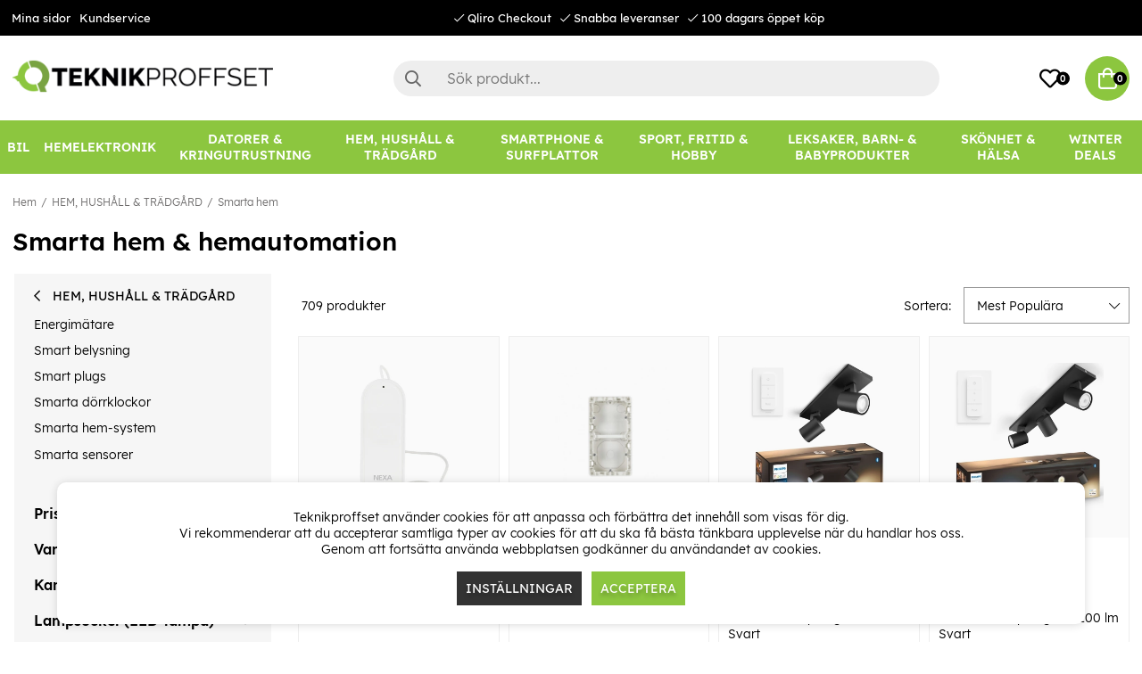

--- FILE ---
content_type: text/html; charset=UTF-8
request_url: https://www.teknikproffset.se/hem-hushall-tradgard/smarta-hem?page=16
body_size: 90318
content:
<!DOCTYPE html>
<html lang="sv">
<head>
	<script nonce="1fHZY56yBxwo_Q9s_nwpX_2b7Rciu63Pb_quuXjuAu4" type="text/javascript"> var cm_active_categories = [1,2,3]; var cm_preactive_categories = []; var blocked_nodes = {}; var observer = new MutationObserver(function (mutations) { for(var i = 0; i < mutations.length; i++) { var _ref = mutations[i]; var addedNodes = _ref.addedNodes; for(var j = 0; j < addedNodes.length; j++) { var node = addedNodes[j]; if (node.nodeType === 1) { var src = node.src || ''; var type = node.type; var consent_type = ''; if (typeof node.attributes.consent_type !== 'undefined' && typeof node.attributes.consent_type.value !== 'undefined') consent_type = node.attributes.consent_type.value; if (blocked_content_type(consent_type)) { if (typeof blocked_nodes[consent_type] === 'undefined') blocked_nodes[consent_type] = []; var clone; if (node.tagName === 'SCRIPT') { clone = node.cloneNode(true); } else { clone = node; } clone.air_prev = node.previousElementSibling; clone.air_next = node.nextElementSibling; clone.air_parent = node.parentElement; blocked_nodes[consent_type].push(clone); if (node.tagName === 'SCRIPT') node.type = 'javascript/blocked'; node.parentElement.removeChild(node); var beforeScriptExecuteListener = function beforeScriptExecuteListener(event) { event.preventDefault(); }; node.addEventListener('beforescriptexecute', beforeScriptExecuteListener); } else { log_node(node, consent_type); } } } } }); observer.observe(document.documentElement, { childList: true, subtree: true }); var blocked_content_type = function blocked_content_type(consent_type) { var blocked = 0; if ((typeof(cm_active_categories) == "undefined" || cm_active_categories.includes(parseInt(consent_type))) && consent_type && !check_consent(consent_type, "") && consent_type > 1) blocked = 1; return blocked; }; var external_nodes = []; var internal_nodes = []; var inline_nodes = []; var log_node = function log_node(node, consent_type) { if (node.tagName === 'SCRIPT') { if (node.src && (node.src.indexOf(window.location.host) <= -1 || node.src.indexOf(window.location.host) > 10)) { external_nodes.push(node.src); } else if (node.src) { internal_nodes.push(node.src); } else { inline_nodes.push(node.innerHTML); } } }; document.addEventListener("DOMContentLoaded", function() { if (document.querySelector('#cookie_consent')) { init_cookie_consent(); } }); var init_cookie_consent = function init_cookie_consent(force) { var cookie_consent = get_cookie_consent("air_cookie_consent") || ""; var all_signed = 0; var consents = []; if (cookie_consent) { all_signed = 1; consents = JSON.parse(cookie_consent); var elements = document.querySelectorAll('#cookie_consent_manager input[type=checkbox]'); for (let element of elements) { if (typeof(consents[element.value]) == "undefined") all_signed = 0; } } else { var elements = document.querySelectorAll('#cookie_consent_manager input[type=checkbox][prechecked=true]'); for (let element of elements) { element.checked = true; } } if (!all_signed || force) { document.getElementById('cookie_consent').style.display = 'block'; var elements = document.querySelectorAll('#cookie_consent_manager input[type=checkbox]'); for (let element of elements) { if (consents[element.value]) element.checked = consents[element.value]; } init_acm_click_events(); } }; var init_acm_click_events = function() { document.getElementById("cookie_consent_manage").addEventListener("click", function () { let cookie_consent_manager = document.getElementById('cookie_consent_manager'); if (cookie_consent_manager) cookie_consent_manager.style.display = 'block'; let cookie_consent = document.getElementById('cookie_consent'); if (cookie_consent) cookie_consent.classList.add('managing'); document.querySelectorAll(".dimmer2").forEach(item => { item.addEventListener('click', event => { item.classList.add('active') }) }); }); document.getElementById("cookie_consent_manage_rec").addEventListener("click", function () { var elements = document.querySelectorAll('#cookie_consent_manager input[type=checkbox]'); for (let element of elements) { element.checked = true; } document.getElementById("cookie_consent_manager_confirm").dispatchEvent(new Event("click")); }); let cookie_consent_manager_accept = document.getElementById("cookie_consent_manager_accept"); if (cookie_consent_manager_accept) { cookie_consent_manager_accept.addEventListener("click", function () { cm_action(true); }); } document.getElementById("cookie_consent_manager_confirm").addEventListener("click", function () { cm_action(); }); document.querySelectorAll(".cookie_consent_manager_accept_req").forEach(item => { item.addEventListener('click', event => { cm_action(false); }) }); }; var cm_action = function(consent){ let cookie_consent = document.getElementById('cookie_consent'); if (cookie_consent) cookie_consent.style.display = 'none'; let cookie_consent_manager = document.getElementById('cookie_consent_manager'); if (cookie_consent_manager) cookie_consent_manager.style.display = 'none'; document.querySelectorAll(".dimmer2").forEach(item => { item.addEventListener('click', event => { item.classList.remove('active') }) }); var consents = {}; var elements = document.querySelectorAll('#cookie_consent_manager input[type=checkbox]'); for (let element of elements) { consents[element.value] = typeof(consent) !== "undefined" ? consent : element.checked; } consents[1] = true; var cookie_consents = JSON.stringify(consents); set_cookie_consent(cookie_consents); consent_action(cookie_consents); window.dispatchEvent(new Event("acm_change")); }; var set_cookie_consent = function set_cookie_consent(value) { var exdate = new Date(); exdate.setDate(exdate.getDate() + 30); document.cookie = "air_cookie_consent" + "=" + value + "; expires= " + exdate.toUTCString() + "; path=/" + (location.protocol === "https:" ? "; secure" : ""); }; var get_cookie_consent = function get_cookie_consent(name) { var nameEQ = name + "="; var ca = document.cookie.split('; '); for (let c of ca) { if (c.indexOf(nameEQ) === 0) return c.substring(nameEQ.length, c.length); } return null; }; var consent_action = function consent_action(cookie_consent) { var consent_data = JSON.parse(cookie_consent); for(var category_id in consent_data) { if (consent_data[category_id]) { approve_category(category_id); } } }; var approve_category = function(category_id) { if (typeof blocked_nodes[category_id] !== 'undefined') { for (let node of blocked_nodes[category_id]) { if (node.type == "text/javascript") { var script = document.createElement("script"); script.type = "text/javascript"; if (node.src) { script.src = node.src; } else if (node.innerHTML) { script.innerHTML = node.innerHTML; } document.getElementsByTagName("head")[0].appendChild(script); } else if (node.air_prev && node.air_parent) { cm_insertAfter(node, node.air_prev, node.air_parent); } else if (node.air_next && node.air_parent) { node.air_parent.insertBefore(node, node.air_next); } else if (node.air_parent) { node.air_parent.append(node); } } delete blocked_nodes[category_id]; } }; function cm_insertAfter(newNode, existingNode, parent) { parent.insertBefore(newNode, existingNode.nextSibling); } var check_consent = function check_consent(type, cookie_consent) { if (!type) return false; if (!cookie_consent) cookie_consent = get_cookie_consent("air_cookie_consent"); if (!cookie_consent) return (typeof(cm_preactive_categories) == "undefined" || cm_preactive_categories.includes(parseInt(type))); var consents = JSON.parse(cookie_consent); if (typeof(consents[type]) === 'undefined') return false; return consents[type]; }; </script>
	<meta charset="utf-8">
	<title>Köp produkter för smarta hem & hemautomation | Teknikproffset.se</title>
	<meta name="description" content="På den här sidan finner du olika produkter som kommer att göra ditt hem mer intelligent, modernt och automatiserat. Välkommen till Teknikproffset!   ">
	<meta name="keywords" content="">
	<meta name="robots" content="INDEX, FOLLOW">
	<meta name="revisit-after" content="14 days">
	<meta name="distribution" content="global">
	<meta http-equiv="expires" content="0">
	<meta name="theme-color" content="#000000" />
	<!-- disables Compatibility view IE -->
	<meta http-equiv="X-UA-Compatible" content="IE=9; IE=8; IE=7; IE=EDGE" />
	<!-- Responsive and mobile friendly stuff -->
	<meta name="HandheldFriendly" content="True">
	<meta name="viewport" content="initial-scale=1.0, minimum-scale=1.0, width=device-width">
	<meta name="apple-mobile-web-app-capable" content="yes" />
	<link rel="canonical" href="https://www.teknikproffset.se/hem-hushall-tradgard/smarta-hem?page=16" />
	<meta property="og:title" content="Smarta hem"/>
<meta property="og:url" content="https://www.teknikproffset.se/hem-hushall-tradgard/smarta-hem"/>


	<link rel="icon" href="/favicon.ico" type="image/x-icon">
	<!-- preload fonts -->
	<link rel="preload" as="font" href="/themes/air_theme_x/design/css/webfonts/open-sans-regular.woff2" onload="this.rel='font'" crossorigin>
	<link rel="preload" as="font" href="/themes/air_theme_x/design/css/webfonts/open-sans-700.woff2" onload="this.rel='font'" crossorigin>
	<link rel="preload" as="font" href="/themes/air_theme_x/design/css/webfonts/fa-light-300.woff2" onload="this.rel='font'" crossorigin>
	<link rel="preload" as="font" href="/themes/air_theme_x/design/css/webfonts/fa-regular-400.woff2" onload="this.rel='font'" crossorigin>
	<link rel="preload" as="font" href="/themes/air_theme_x/design/css/webfonts/fa-solid-900.woff2" onload="this.rel='font'" crossorigin>
	<!-- preload logo -->
	<link rel="preload" as="image" href="/themes/master/design/bilder/teknikproffset_logo.png">

	<script type="text/javascript">
		if(/MSIE \d|Trident.*rv:/.test(navigator.userAgent)){
			document.write('<script src="/themes/air_theme_x/design/script/ie11CustomProperties.js"><\/script><link rel="stylesheet" href="/themes/air_theme_x/design/css/ie.css">');
		}
	</script>

	










<script nonce="1fHZY56yBxwo_Q9s_nwpX_2b7Rciu63Pb_quuXjuAu4">/** FILE: /themes/default/design/script/jquery.min.3.4.1.js **/
!function(e,t){"use strict";"object"==typeof module&&"object"==typeof module.exports?module.exports=e.document?t(e,!0):function(e){if(!e.document)throw new Error("jQuery requires a window with a document");return t(e)}:t(e)}("undefined"!=typeof window?window:this,function(C,e){"use strict";var t=[],E=C.document,r=Object.getPrototypeOf,s=t.slice,g=t.concat,u=t.push,i=t.indexOf,n={},o=n.toString,v=n.hasOwnProperty,a=v.toString,l=a.call(Object),y={},m=function(e){return"function"==typeof e&&"number"!=typeof e.nodeType},x=function(e){return null!=e&&e===e.window},c={type:!0,src:!0,nonce:!0,noModule:!0};function b(e,t,n){var r,i,o=(n=n||E).createElement("script");if(o.text=e,t)for(r in c)(i=t[r]||t.getAttribute&&t.getAttribute(r))&&o.setAttribute(r,i);n.head.appendChild(o).parentNode.removeChild(o)}function w(e){return null==e?e+"":"object"==typeof e||"function"==typeof e?n[o.call(e)]||"object":typeof e}var f="3.4.1",k=function(e,t){return new k.fn.init(e,t)},p=/^[\s\uFEFF\xA0]+|[\s\uFEFF\xA0]+$/g;function d(e){var t=!!e&&"length"in e&&e.length,n=w(e);return!m(e)&&!x(e)&&("array"===n||0===t||"number"==typeof t&&0<t&&t-1 in e)}k.fn=k.prototype={jquery:f,constructor:k,length:0,toArray:function(){return s.call(this)},get:function(e){return null==e?s.call(this):e<0?this[e+this.length]:this[e]},pushStack:function(e){var t=k.merge(this.constructor(),e);return t.prevObject=this,t},each:function(e){return k.each(this,e)},map:function(n){return this.pushStack(k.map(this,function(e,t){return n.call(e,t,e)}))},slice:function(){return this.pushStack(s.apply(this,arguments))},first:function(){return this.eq(0)},last:function(){return this.eq(-1)},eq:function(e){var t=this.length,n=+e+(e<0?t:0);return this.pushStack(0<=n&&n<t?[this[n]]:[])},end:function(){return this.prevObject||this.constructor()},push:u,sort:t.sort,splice:t.splice},k.extend=k.fn.extend=function(){var e,t,n,r,i,o,a=arguments[0]||{},s=1,u=arguments.length,l=!1;for("boolean"==typeof a&&(l=a,a=arguments[s]||{},s++),"object"==typeof a||m(a)||(a={}),s===u&&(a=this,s--);s<u;s++)if(null!=(e=arguments[s]))for(t in e)r=e[t],"__proto__"!==t&&a!==r&&(l&&r&&(k.isPlainObject(r)||(i=Array.isArray(r)))?(n=a[t],o=i&&!Array.isArray(n)?[]:i||k.isPlainObject(n)?n:{},i=!1,a[t]=k.extend(l,o,r)):void 0!==r&&(a[t]=r));return a},k.extend({expando:"jQuery"+(f+Math.random()).replace(/\D/g,""),isReady:!0,error:function(e){throw new Error(e)},noop:function(){},isPlainObject:function(e){var t,n;return!(!e||"[object Object]"!==o.call(e))&&(!(t=r(e))||"function"==typeof(n=v.call(t,"constructor")&&t.constructor)&&a.call(n)===l)},isEmptyObject:function(e){var t;for(t in e)return!1;return!0},globalEval:function(e,t){b(e,{nonce:t&&t.nonce})},each:function(e,t){var n,r=0;if(d(e)){for(n=e.length;r<n;r++)if(!1===t.call(e[r],r,e[r]))break}else for(r in e)if(!1===t.call(e[r],r,e[r]))break;return e},trim:function(e){return null==e?"":(e+"").replace(p,"")},makeArray:function(e,t){var n=t||[];return null!=e&&(d(Object(e))?k.merge(n,"string"==typeof e?[e]:e):u.call(n,e)),n},inArray:function(e,t,n){return null==t?-1:i.call(t,e,n)},merge:function(e,t){for(var n=+t.length,r=0,i=e.length;r<n;r++)e[i++]=t[r];return e.length=i,e},grep:function(e,t,n){for(var r=[],i=0,o=e.length,a=!n;i<o;i++)!t(e[i],i)!==a&&r.push(e[i]);return r},map:function(e,t,n){var r,i,o=0,a=[];if(d(e))for(r=e.length;o<r;o++)null!=(i=t(e[o],o,n))&&a.push(i);else for(o in e)null!=(i=t(e[o],o,n))&&a.push(i);return g.apply([],a)},guid:1,support:y}),"function"==typeof Symbol&&(k.fn[Symbol.iterator]=t[Symbol.iterator]),k.each("Boolean Number String Function Array Date RegExp Object Error Symbol".split(" "),function(e,t){n["[object "+t+"]"]=t.toLowerCase()});var h=function(n){var e,d,b,o,i,h,f,g,w,u,l,T,C,a,E,v,s,c,y,k="sizzle"+1*new Date,m=n.document,S=0,r=0,p=ue(),x=ue(),N=ue(),A=ue(),D=function(e,t){return e===t&&(l=!0),0},j={}.hasOwnProperty,t=[],q=t.pop,L=t.push,H=t.push,O=t.slice,P=function(e,t){for(var n=0,r=e.length;n<r;n++)if(e[n]===t)return n;return-1},R="checked|selected|async|autofocus|autoplay|controls|defer|disabled|hidden|ismap|loop|multiple|open|readonly|required|scoped",M="[\\x20\\t\\r\\n\\f]",I="(?:\\\\.|[\\w-]|[^\0-\\xa0])+",W="\\["+M+"*("+I+")(?:"+M+"*([*^$|!~]?=)"+M+"*(?:'((?:\\\\.|[^\\\\'])*)'|\"((?:\\\\.|[^\\\\\"])*)\"|("+I+"))|)"+M+"*\\]",$=":("+I+")(?:\\((('((?:\\\\.|[^\\\\'])*)'|\"((?:\\\\.|[^\\\\\"])*)\")|((?:\\\\.|[^\\\\()[\\]]|"+W+")*)|.*)\\)|)",F=new RegExp(M+"+","g"),B=new RegExp("^"+M+"+|((?:^|[^\\\\])(?:\\\\.)*)"+M+"+$","g"),_=new RegExp("^"+M+"*,"+M+"*"),z=new RegExp("^"+M+"*([>+~]|"+M+")"+M+"*"),U=new RegExp(M+"|>"),X=new RegExp($),V=new RegExp("^"+I+"$"),G={ID:new RegExp("^#("+I+")"),CLASS:new RegExp("^\\.("+I+")"),TAG:new RegExp("^("+I+"|[*])"),ATTR:new RegExp("^"+W),PSEUDO:new RegExp("^"+$),CHILD:new RegExp("^:(only|first|last|nth|nth-last)-(child|of-type)(?:\\("+M+"*(even|odd|(([+-]|)(\\d*)n|)"+M+"*(?:([+-]|)"+M+"*(\\d+)|))"+M+"*\\)|)","i"),bool:new RegExp("^(?:"+R+")$","i"),needsContext:new RegExp("^"+M+"*[>+~]|:(even|odd|eq|gt|lt|nth|first|last)(?:\\("+M+"*((?:-\\d)?\\d*)"+M+"*\\)|)(?=[^-]|$)","i")},Y=/HTML$/i,Q=/^(?:input|select|textarea|button)$/i,J=/^h\d$/i,K=/^[^{]+\{\s*\[native \w/,Z=/^(?:#([\w-]+)|(\w+)|\.([\w-]+))$/,ee=/[+~]/,te=new RegExp("\\\\([\\da-f]{1,6}"+M+"?|("+M+")|.)","ig"),ne=function(e,t,n){var r="0x"+t-65536;return r!=r||n?t:r<0?String.fromCharCode(r+65536):String.fromCharCode(r>>10|55296,1023&r|56320)},re=/([\0-\x1f\x7f]|^-?\d)|^-$|[^\0-\x1f\x7f-\uFFFF\w-]/g,ie=function(e,t){return t?"\0"===e?"\ufffd":e.slice(0,-1)+"\\"+e.charCodeAt(e.length-1).toString(16)+" ":"\\"+e},oe=function(){T()},ae=be(function(e){return!0===e.disabled&&"fieldset"===e.nodeName.toLowerCase()},{dir:"parentNode",next:"legend"});try{H.apply(t=O.call(m.childNodes),m.childNodes),t[m.childNodes.length].nodeType}catch(e){H={apply:t.length?function(e,t){L.apply(e,O.call(t))}:function(e,t){var n=e.length,r=0;while(e[n++]=t[r++]);e.length=n-1}}}function se(t,e,n,r){var i,o,a,s,u,l,c,f=e&&e.ownerDocument,p=e?e.nodeType:9;if(n=n||[],"string"!=typeof t||!t||1!==p&&9!==p&&11!==p)return n;if(!r&&((e?e.ownerDocument||e:m)!==C&&T(e),e=e||C,E)){if(11!==p&&(u=Z.exec(t)))if(i=u[1]){if(9===p){if(!(a=e.getElementById(i)))return n;if(a.id===i)return n.push(a),n}else if(f&&(a=f.getElementById(i))&&y(e,a)&&a.id===i)return n.push(a),n}else{if(u[2])return H.apply(n,e.getElementsByTagName(t)),n;if((i=u[3])&&d.getElementsByClassName&&e.getElementsByClassName)return H.apply(n,e.getElementsByClassName(i)),n}if(d.qsa&&!A[t+" "]&&(!v||!v.test(t))&&(1!==p||"object"!==e.nodeName.toLowerCase())){if(c=t,f=e,1===p&&U.test(t)){(s=e.getAttribute("id"))?s=s.replace(re,ie):e.setAttribute("id",s=k),o=(l=h(t)).length;while(o--)l[o]="#"+s+" "+xe(l[o]);c=l.join(","),f=ee.test(t)&&ye(e.parentNode)||e}try{return H.apply(n,f.querySelectorAll(c)),n}catch(e){A(t,!0)}finally{s===k&&e.removeAttribute("id")}}}return g(t.replace(B,"$1"),e,n,r)}function ue(){var r=[];return function e(t,n){return r.push(t+" ")>b.cacheLength&&delete e[r.shift()],e[t+" "]=n}}function le(e){return e[k]=!0,e}function ce(e){var t=C.createElement("fieldset");try{return!!e(t)}catch(e){return!1}finally{t.parentNode&&t.parentNode.removeChild(t),t=null}}function fe(e,t){var n=e.split("|"),r=n.length;while(r--)b.attrHandle[n[r]]=t}function pe(e,t){var n=t&&e,r=n&&1===e.nodeType&&1===t.nodeType&&e.sourceIndex-t.sourceIndex;if(r)return r;if(n)while(n=n.nextSibling)if(n===t)return-1;return e?1:-1}function de(t){return function(e){return"input"===e.nodeName.toLowerCase()&&e.type===t}}function he(n){return function(e){var t=e.nodeName.toLowerCase();return("input"===t||"button"===t)&&e.type===n}}function ge(t){return function(e){return"form"in e?e.parentNode&&!1===e.disabled?"label"in e?"label"in e.parentNode?e.parentNode.disabled===t:e.disabled===t:e.isDisabled===t||e.isDisabled!==!t&&ae(e)===t:e.disabled===t:"label"in e&&e.disabled===t}}function ve(a){return le(function(o){return o=+o,le(function(e,t){var n,r=a([],e.length,o),i=r.length;while(i--)e[n=r[i]]&&(e[n]=!(t[n]=e[n]))})})}function ye(e){return e&&"undefined"!=typeof e.getElementsByTagName&&e}for(e in d=se.support={},i=se.isXML=function(e){var t=e.namespaceURI,n=(e.ownerDocument||e).documentElement;return!Y.test(t||n&&n.nodeName||"HTML")},T=se.setDocument=function(e){var t,n,r=e?e.ownerDocument||e:m;return r!==C&&9===r.nodeType&&r.documentElement&&(a=(C=r).documentElement,E=!i(C),m!==C&&(n=C.defaultView)&&n.top!==n&&(n.addEventListener?n.addEventListener("unload",oe,!1):n.attachEvent&&n.attachEvent("onunload",oe)),d.attributes=ce(function(e){return e.className="i",!e.getAttribute("className")}),d.getElementsByTagName=ce(function(e){return e.appendChild(C.createComment("")),!e.getElementsByTagName("*").length}),d.getElementsByClassName=K.test(C.getElementsByClassName),d.getById=ce(function(e){return a.appendChild(e).id=k,!C.getElementsByName||!C.getElementsByName(k).length}),d.getById?(b.filter.ID=function(e){var t=e.replace(te,ne);return function(e){return e.getAttribute("id")===t}},b.find.ID=function(e,t){if("undefined"!=typeof t.getElementById&&E){var n=t.getElementById(e);return n?[n]:[]}}):(b.filter.ID=function(e){var n=e.replace(te,ne);return function(e){var t="undefined"!=typeof e.getAttributeNode&&e.getAttributeNode("id");return t&&t.value===n}},b.find.ID=function(e,t){if("undefined"!=typeof t.getElementById&&E){var n,r,i,o=t.getElementById(e);if(o){if((n=o.getAttributeNode("id"))&&n.value===e)return[o];i=t.getElementsByName(e),r=0;while(o=i[r++])if((n=o.getAttributeNode("id"))&&n.value===e)return[o]}return[]}}),b.find.TAG=d.getElementsByTagName?function(e,t){return"undefined"!=typeof t.getElementsByTagName?t.getElementsByTagName(e):d.qsa?t.querySelectorAll(e):void 0}:function(e,t){var n,r=[],i=0,o=t.getElementsByTagName(e);if("*"===e){while(n=o[i++])1===n.nodeType&&r.push(n);return r}return o},b.find.CLASS=d.getElementsByClassName&&function(e,t){if("undefined"!=typeof t.getElementsByClassName&&E)return t.getElementsByClassName(e)},s=[],v=[],(d.qsa=K.test(C.querySelectorAll))&&(ce(function(e){a.appendChild(e).innerHTML="<a id='"+k+"'></a><select id='"+k+"-\r\\' msallowcapture=''><option selected=''></option></select>",e.querySelectorAll("[msallowcapture^='']").length&&v.push("[*^$]="+M+"*(?:''|\"\")"),e.querySelectorAll("[selected]").length||v.push("\\["+M+"*(?:value|"+R+")"),e.querySelectorAll("[id~="+k+"-]").length||v.push("~="),e.querySelectorAll(":checked").length||v.push(":checked"),e.querySelectorAll("a#"+k+"+*").length||v.push(".#.+[+~]")}),ce(function(e){e.innerHTML="<a href='' disabled='disabled'></a><select disabled='disabled'><option/></select>";var t=C.createElement("input");t.setAttribute("type","hidden"),e.appendChild(t).setAttribute("name","D"),e.querySelectorAll("[name=d]").length&&v.push("name"+M+"*[*^$|!~]?="),2!==e.querySelectorAll(":enabled").length&&v.push(":enabled",":disabled"),a.appendChild(e).disabled=!0,2!==e.querySelectorAll(":disabled").length&&v.push(":enabled",":disabled"),e.querySelectorAll("*,:x"),v.push(",.*:")})),(d.matchesSelector=K.test(c=a.matches||a.webkitMatchesSelector||a.mozMatchesSelector||a.oMatchesSelector||a.msMatchesSelector))&&ce(function(e){d.disconnectedMatch=c.call(e,"*"),c.call(e,"[s!='']:x"),s.push("!=",$)}),v=v.length&&new RegExp(v.join("|")),s=s.length&&new RegExp(s.join("|")),t=K.test(a.compareDocumentPosition),y=t||K.test(a.contains)?function(e,t){var n=9===e.nodeType?e.documentElement:e,r=t&&t.parentNode;return e===r||!(!r||1!==r.nodeType||!(n.contains?n.contains(r):e.compareDocumentPosition&&16&e.compareDocumentPosition(r)))}:function(e,t){if(t)while(t=t.parentNode)if(t===e)return!0;return!1},D=t?function(e,t){if(e===t)return l=!0,0;var n=!e.compareDocumentPosition-!t.compareDocumentPosition;return n||(1&(n=(e.ownerDocument||e)===(t.ownerDocument||t)?e.compareDocumentPosition(t):1)||!d.sortDetached&&t.compareDocumentPosition(e)===n?e===C||e.ownerDocument===m&&y(m,e)?-1:t===C||t.ownerDocument===m&&y(m,t)?1:u?P(u,e)-P(u,t):0:4&n?-1:1)}:function(e,t){if(e===t)return l=!0,0;var n,r=0,i=e.parentNode,o=t.parentNode,a=[e],s=[t];if(!i||!o)return e===C?-1:t===C?1:i?-1:o?1:u?P(u,e)-P(u,t):0;if(i===o)return pe(e,t);n=e;while(n=n.parentNode)a.unshift(n);n=t;while(n=n.parentNode)s.unshift(n);while(a[r]===s[r])r++;return r?pe(a[r],s[r]):a[r]===m?-1:s[r]===m?1:0}),C},se.matches=function(e,t){return se(e,null,null,t)},se.matchesSelector=function(e,t){if((e.ownerDocument||e)!==C&&T(e),d.matchesSelector&&E&&!A[t+" "]&&(!s||!s.test(t))&&(!v||!v.test(t)))try{var n=c.call(e,t);if(n||d.disconnectedMatch||e.document&&11!==e.document.nodeType)return n}catch(e){A(t,!0)}return 0<se(t,C,null,[e]).length},se.contains=function(e,t){return(e.ownerDocument||e)!==C&&T(e),y(e,t)},se.attr=function(e,t){(e.ownerDocument||e)!==C&&T(e);var n=b.attrHandle[t.toLowerCase()],r=n&&j.call(b.attrHandle,t.toLowerCase())?n(e,t,!E):void 0;return void 0!==r?r:d.attributes||!E?e.getAttribute(t):(r=e.getAttributeNode(t))&&r.specified?r.value:null},se.escape=function(e){return(e+"").replace(re,ie)},se.error=function(e){throw new Error("Syntax error, unrecognized expression: "+e)},se.uniqueSort=function(e){var t,n=[],r=0,i=0;if(l=!d.detectDuplicates,u=!d.sortStable&&e.slice(0),e.sort(D),l){while(t=e[i++])t===e[i]&&(r=n.push(i));while(r--)e.splice(n[r],1)}return u=null,e},o=se.getText=function(e){var t,n="",r=0,i=e.nodeType;if(i){if(1===i||9===i||11===i){if("string"==typeof e.textContent)return e.textContent;for(e=e.firstChild;e;e=e.nextSibling)n+=o(e)}else if(3===i||4===i)return e.nodeValue}else while(t=e[r++])n+=o(t);return n},(b=se.selectors={cacheLength:50,createPseudo:le,match:G,attrHandle:{},find:{},relative:{">":{dir:"parentNode",first:!0}," ":{dir:"parentNode"},"+":{dir:"previousSibling",first:!0},"~":{dir:"previousSibling"}},preFilter:{ATTR:function(e){return e[1]=e[1].replace(te,ne),e[3]=(e[3]||e[4]||e[5]||"").replace(te,ne),"~="===e[2]&&(e[3]=" "+e[3]+" "),e.slice(0,4)},CHILD:function(e){return e[1]=e[1].toLowerCase(),"nth"===e[1].slice(0,3)?(e[3]||se.error(e[0]),e[4]=+(e[4]?e[5]+(e[6]||1):2*("even"===e[3]||"odd"===e[3])),e[5]=+(e[7]+e[8]||"odd"===e[3])):e[3]&&se.error(e[0]),e},PSEUDO:function(e){var t,n=!e[6]&&e[2];return G.CHILD.test(e[0])?null:(e[3]?e[2]=e[4]||e[5]||"":n&&X.test(n)&&(t=h(n,!0))&&(t=n.indexOf(")",n.length-t)-n.length)&&(e[0]=e[0].slice(0,t),e[2]=n.slice(0,t)),e.slice(0,3))}},filter:{TAG:function(e){var t=e.replace(te,ne).toLowerCase();return"*"===e?function(){return!0}:function(e){return e.nodeName&&e.nodeName.toLowerCase()===t}},CLASS:function(e){var t=p[e+" "];return t||(t=new RegExp("(^|"+M+")"+e+"("+M+"|$)"))&&p(e,function(e){return t.test("string"==typeof e.className&&e.className||"undefined"!=typeof e.getAttribute&&e.getAttribute("class")||"")})},ATTR:function(n,r,i){return function(e){var t=se.attr(e,n);return null==t?"!="===r:!r||(t+="","="===r?t===i:"!="===r?t!==i:"^="===r?i&&0===t.indexOf(i):"*="===r?i&&-1<t.indexOf(i):"$="===r?i&&t.slice(-i.length)===i:"~="===r?-1<(" "+t.replace(F," ")+" ").indexOf(i):"|="===r&&(t===i||t.slice(0,i.length+1)===i+"-"))}},CHILD:function(h,e,t,g,v){var y="nth"!==h.slice(0,3),m="last"!==h.slice(-4),x="of-type"===e;return 1===g&&0===v?function(e){return!!e.parentNode}:function(e,t,n){var r,i,o,a,s,u,l=y!==m?"nextSibling":"previousSibling",c=e.parentNode,f=x&&e.nodeName.toLowerCase(),p=!n&&!x,d=!1;if(c){if(y){while(l){a=e;while(a=a[l])if(x?a.nodeName.toLowerCase()===f:1===a.nodeType)return!1;u=l="only"===h&&!u&&"nextSibling"}return!0}if(u=[m?c.firstChild:c.lastChild],m&&p){d=(s=(r=(i=(o=(a=c)[k]||(a[k]={}))[a.uniqueID]||(o[a.uniqueID]={}))[h]||[])[0]===S&&r[1])&&r[2],a=s&&c.childNodes[s];while(a=++s&&a&&a[l]||(d=s=0)||u.pop())if(1===a.nodeType&&++d&&a===e){i[h]=[S,s,d];break}}else if(p&&(d=s=(r=(i=(o=(a=e)[k]||(a[k]={}))[a.uniqueID]||(o[a.uniqueID]={}))[h]||[])[0]===S&&r[1]),!1===d)while(a=++s&&a&&a[l]||(d=s=0)||u.pop())if((x?a.nodeName.toLowerCase()===f:1===a.nodeType)&&++d&&(p&&((i=(o=a[k]||(a[k]={}))[a.uniqueID]||(o[a.uniqueID]={}))[h]=[S,d]),a===e))break;return(d-=v)===g||d%g==0&&0<=d/g}}},PSEUDO:function(e,o){var t,a=b.pseudos[e]||b.setFilters[e.toLowerCase()]||se.error("unsupported pseudo: "+e);return a[k]?a(o):1<a.length?(t=[e,e,"",o],b.setFilters.hasOwnProperty(e.toLowerCase())?le(function(e,t){var n,r=a(e,o),i=r.length;while(i--)e[n=P(e,r[i])]=!(t[n]=r[i])}):function(e){return a(e,0,t)}):a}},pseudos:{not:le(function(e){var r=[],i=[],s=f(e.replace(B,"$1"));return s[k]?le(function(e,t,n,r){var i,o=s(e,null,r,[]),a=e.length;while(a--)(i=o[a])&&(e[a]=!(t[a]=i))}):function(e,t,n){return r[0]=e,s(r,null,n,i),r[0]=null,!i.pop()}}),has:le(function(t){return function(e){return 0<se(t,e).length}}),contains:le(function(t){return t=t.replace(te,ne),function(e){return-1<(e.textContent||o(e)).indexOf(t)}}),lang:le(function(n){return V.test(n||"")||se.error("unsupported lang: "+n),n=n.replace(te,ne).toLowerCase(),function(e){var t;do{if(t=E?e.lang:e.getAttribute("xml:lang")||e.getAttribute("lang"))return(t=t.toLowerCase())===n||0===t.indexOf(n+"-")}while((e=e.parentNode)&&1===e.nodeType);return!1}}),target:function(e){var t=n.location&&n.location.hash;return t&&t.slice(1)===e.id},root:function(e){return e===a},focus:function(e){return e===C.activeElement&&(!C.hasFocus||C.hasFocus())&&!!(e.type||e.href||~e.tabIndex)},enabled:ge(!1),disabled:ge(!0),checked:function(e){var t=e.nodeName.toLowerCase();return"input"===t&&!!e.checked||"option"===t&&!!e.selected},selected:function(e){return e.parentNode&&e.parentNode.selectedIndex,!0===e.selected},empty:function(e){for(e=e.firstChild;e;e=e.nextSibling)if(e.nodeType<6)return!1;return!0},parent:function(e){return!b.pseudos.empty(e)},header:function(e){return J.test(e.nodeName)},input:function(e){return Q.test(e.nodeName)},button:function(e){var t=e.nodeName.toLowerCase();return"input"===t&&"button"===e.type||"button"===t},text:function(e){var t;return"input"===e.nodeName.toLowerCase()&&"text"===e.type&&(null==(t=e.getAttribute("type"))||"text"===t.toLowerCase())},first:ve(function(){return[0]}),last:ve(function(e,t){return[t-1]}),eq:ve(function(e,t,n){return[n<0?n+t:n]}),even:ve(function(e,t){for(var n=0;n<t;n+=2)e.push(n);return e}),odd:ve(function(e,t){for(var n=1;n<t;n+=2)e.push(n);return e}),lt:ve(function(e,t,n){for(var r=n<0?n+t:t<n?t:n;0<=--r;)e.push(r);return e}),gt:ve(function(e,t,n){for(var r=n<0?n+t:n;++r<t;)e.push(r);return e})}}).pseudos.nth=b.pseudos.eq,{radio:!0,checkbox:!0,file:!0,password:!0,image:!0})b.pseudos[e]=de(e);for(e in{submit:!0,reset:!0})b.pseudos[e]=he(e);function me(){}function xe(e){for(var t=0,n=e.length,r="";t<n;t++)r+=e[t].value;return r}function be(s,e,t){var u=e.dir,l=e.next,c=l||u,f=t&&"parentNode"===c,p=r++;return e.first?function(e,t,n){while(e=e[u])if(1===e.nodeType||f)return s(e,t,n);return!1}:function(e,t,n){var r,i,o,a=[S,p];if(n){while(e=e[u])if((1===e.nodeType||f)&&s(e,t,n))return!0}else while(e=e[u])if(1===e.nodeType||f)if(i=(o=e[k]||(e[k]={}))[e.uniqueID]||(o[e.uniqueID]={}),l&&l===e.nodeName.toLowerCase())e=e[u]||e;else{if((r=i[c])&&r[0]===S&&r[1]===p)return a[2]=r[2];if((i[c]=a)[2]=s(e,t,n))return!0}return!1}}function we(i){return 1<i.length?function(e,t,n){var r=i.length;while(r--)if(!i[r](e,t,n))return!1;return!0}:i[0]}function Te(e,t,n,r,i){for(var o,a=[],s=0,u=e.length,l=null!=t;s<u;s++)(o=e[s])&&(n&&!n(o,r,i)||(a.push(o),l&&t.push(s)));return a}function Ce(d,h,g,v,y,e){return v&&!v[k]&&(v=Ce(v)),y&&!y[k]&&(y=Ce(y,e)),le(function(e,t,n,r){var i,o,a,s=[],u=[],l=t.length,c=e||function(e,t,n){for(var r=0,i=t.length;r<i;r++)se(e,t[r],n);return n}(h||"*",n.nodeType?[n]:n,[]),f=!d||!e&&h?c:Te(c,s,d,n,r),p=g?y||(e?d:l||v)?[]:t:f;if(g&&g(f,p,n,r),v){i=Te(p,u),v(i,[],n,r),o=i.length;while(o--)(a=i[o])&&(p[u[o]]=!(f[u[o]]=a))}if(e){if(y||d){if(y){i=[],o=p.length;while(o--)(a=p[o])&&i.push(f[o]=a);y(null,p=[],i,r)}o=p.length;while(o--)(a=p[o])&&-1<(i=y?P(e,a):s[o])&&(e[i]=!(t[i]=a))}}else p=Te(p===t?p.splice(l,p.length):p),y?y(null,t,p,r):H.apply(t,p)})}function Ee(e){for(var i,t,n,r=e.length,o=b.relative[e[0].type],a=o||b.relative[" "],s=o?1:0,u=be(function(e){return e===i},a,!0),l=be(function(e){return-1<P(i,e)},a,!0),c=[function(e,t,n){var r=!o&&(n||t!==w)||((i=t).nodeType?u(e,t,n):l(e,t,n));return i=null,r}];s<r;s++)if(t=b.relative[e[s].type])c=[be(we(c),t)];else{if((t=b.filter[e[s].type].apply(null,e[s].matches))[k]){for(n=++s;n<r;n++)if(b.relative[e[n].type])break;return Ce(1<s&&we(c),1<s&&xe(e.slice(0,s-1).concat({value:" "===e[s-2].type?"*":""})).replace(B,"$1"),t,s<n&&Ee(e.slice(s,n)),n<r&&Ee(e=e.slice(n)),n<r&&xe(e))}c.push(t)}return we(c)}return me.prototype=b.filters=b.pseudos,b.setFilters=new me,h=se.tokenize=function(e,t){var n,r,i,o,a,s,u,l=x[e+" "];if(l)return t?0:l.slice(0);a=e,s=[],u=b.preFilter;while(a){for(o in n&&!(r=_.exec(a))||(r&&(a=a.slice(r[0].length)||a),s.push(i=[])),n=!1,(r=z.exec(a))&&(n=r.shift(),i.push({value:n,type:r[0].replace(B," ")}),a=a.slice(n.length)),b.filter)!(r=G[o].exec(a))||u[o]&&!(r=u[o](r))||(n=r.shift(),i.push({value:n,type:o,matches:r}),a=a.slice(n.length));if(!n)break}return t?a.length:a?se.error(e):x(e,s).slice(0)},f=se.compile=function(e,t){var n,v,y,m,x,r,i=[],o=[],a=N[e+" "];if(!a){t||(t=h(e)),n=t.length;while(n--)(a=Ee(t[n]))[k]?i.push(a):o.push(a);(a=N(e,(v=o,m=0<(y=i).length,x=0<v.length,r=function(e,t,n,r,i){var o,a,s,u=0,l="0",c=e&&[],f=[],p=w,d=e||x&&b.find.TAG("*",i),h=S+=null==p?1:Math.random()||.1,g=d.length;for(i&&(w=t===C||t||i);l!==g&&null!=(o=d[l]);l++){if(x&&o){a=0,t||o.ownerDocument===C||(T(o),n=!E);while(s=v[a++])if(s(o,t||C,n)){r.push(o);break}i&&(S=h)}m&&((o=!s&&o)&&u--,e&&c.push(o))}if(u+=l,m&&l!==u){a=0;while(s=y[a++])s(c,f,t,n);if(e){if(0<u)while(l--)c[l]||f[l]||(f[l]=q.call(r));f=Te(f)}H.apply(r,f),i&&!e&&0<f.length&&1<u+y.length&&se.uniqueSort(r)}return i&&(S=h,w=p),c},m?le(r):r))).selector=e}return a},g=se.select=function(e,t,n,r){var i,o,a,s,u,l="function"==typeof e&&e,c=!r&&h(e=l.selector||e);if(n=n||[],1===c.length){if(2<(o=c[0]=c[0].slice(0)).length&&"ID"===(a=o[0]).type&&9===t.nodeType&&E&&b.relative[o[1].type]){if(!(t=(b.find.ID(a.matches[0].replace(te,ne),t)||[])[0]))return n;l&&(t=t.parentNode),e=e.slice(o.shift().value.length)}i=G.needsContext.test(e)?0:o.length;while(i--){if(a=o[i],b.relative[s=a.type])break;if((u=b.find[s])&&(r=u(a.matches[0].replace(te,ne),ee.test(o[0].type)&&ye(t.parentNode)||t))){if(o.splice(i,1),!(e=r.length&&xe(o)))return H.apply(n,r),n;break}}}return(l||f(e,c))(r,t,!E,n,!t||ee.test(e)&&ye(t.parentNode)||t),n},d.sortStable=k.split("").sort(D).join("")===k,d.detectDuplicates=!!l,T(),d.sortDetached=ce(function(e){return 1&e.compareDocumentPosition(C.createElement("fieldset"))}),ce(function(e){return e.innerHTML="<a href='#'></a>","#"===e.firstChild.getAttribute("href")})||fe("type|href|height|width",function(e,t,n){if(!n)return e.getAttribute(t,"type"===t.toLowerCase()?1:2)}),d.attributes&&ce(function(e){return e.innerHTML="<input/>",e.firstChild.setAttribute("value",""),""===e.firstChild.getAttribute("value")})||fe("value",function(e,t,n){if(!n&&"input"===e.nodeName.toLowerCase())return e.defaultValue}),ce(function(e){return null==e.getAttribute("disabled")})||fe(R,function(e,t,n){var r;if(!n)return!0===e[t]?t.toLowerCase():(r=e.getAttributeNode(t))&&r.specified?r.value:null}),se}(C);k.find=h,k.expr=h.selectors,k.expr[":"]=k.expr.pseudos,k.uniqueSort=k.unique=h.uniqueSort,k.text=h.getText,k.isXMLDoc=h.isXML,k.contains=h.contains,k.escapeSelector=h.escape;var T=function(e,t,n){var r=[],i=void 0!==n;while((e=e[t])&&9!==e.nodeType)if(1===e.nodeType){if(i&&k(e).is(n))break;r.push(e)}return r},S=function(e,t){for(var n=[];e;e=e.nextSibling)1===e.nodeType&&e!==t&&n.push(e);return n},N=k.expr.match.needsContext;function A(e,t){return e.nodeName&&e.nodeName.toLowerCase()===t.toLowerCase()}var D=/^<([a-z][^\/\0>:\x20\t\r\n\f]*)[\x20\t\r\n\f]*\/?>(?:<\/\1>|)$/i;function j(e,n,r){return m(n)?k.grep(e,function(e,t){return!!n.call(e,t,e)!==r}):n.nodeType?k.grep(e,function(e){return e===n!==r}):"string"!=typeof n?k.grep(e,function(e){return-1<i.call(n,e)!==r}):k.filter(n,e,r)}k.filter=function(e,t,n){var r=t[0];return n&&(e=":not("+e+")"),1===t.length&&1===r.nodeType?k.find.matchesSelector(r,e)?[r]:[]:k.find.matches(e,k.grep(t,function(e){return 1===e.nodeType}))},k.fn.extend({find:function(e){var t,n,r=this.length,i=this;if("string"!=typeof e)return this.pushStack(k(e).filter(function(){for(t=0;t<r;t++)if(k.contains(i[t],this))return!0}));for(n=this.pushStack([]),t=0;t<r;t++)k.find(e,i[t],n);return 1<r?k.uniqueSort(n):n},filter:function(e){return this.pushStack(j(this,e||[],!1))},not:function(e){return this.pushStack(j(this,e||[],!0))},is:function(e){return!!j(this,"string"==typeof e&&N.test(e)?k(e):e||[],!1).length}});var q,L=/^(?:\s*(<[\w\W]+>)[^>]*|#([\w-]+))$/;(k.fn.init=function(e,t,n){var r,i;if(!e)return this;if(n=n||q,"string"==typeof e){if(!(r="<"===e[0]&&">"===e[e.length-1]&&3<=e.length?[null,e,null]:L.exec(e))||!r[1]&&t)return!t||t.jquery?(t||n).find(e):this.constructor(t).find(e);if(r[1]){if(t=t instanceof k?t[0]:t,k.merge(this,k.parseHTML(r[1],t&&t.nodeType?t.ownerDocument||t:E,!0)),D.test(r[1])&&k.isPlainObject(t))for(r in t)m(this[r])?this[r](t[r]):this.attr(r,t[r]);return this}return(i=E.getElementById(r[2]))&&(this[0]=i,this.length=1),this}return e.nodeType?(this[0]=e,this.length=1,this):m(e)?void 0!==n.ready?n.ready(e):e(k):k.makeArray(e,this)}).prototype=k.fn,q=k(E);var H=/^(?:parents|prev(?:Until|All))/,O={children:!0,contents:!0,next:!0,prev:!0};function P(e,t){while((e=e[t])&&1!==e.nodeType);return e}k.fn.extend({has:function(e){var t=k(e,this),n=t.length;return this.filter(function(){for(var e=0;e<n;e++)if(k.contains(this,t[e]))return!0})},closest:function(e,t){var n,r=0,i=this.length,o=[],a="string"!=typeof e&&k(e);if(!N.test(e))for(;r<i;r++)for(n=this[r];n&&n!==t;n=n.parentNode)if(n.nodeType<11&&(a?-1<a.index(n):1===n.nodeType&&k.find.matchesSelector(n,e))){o.push(n);break}return this.pushStack(1<o.length?k.uniqueSort(o):o)},index:function(e){return e?"string"==typeof e?i.call(k(e),this[0]):i.call(this,e.jquery?e[0]:e):this[0]&&this[0].parentNode?this.first().prevAll().length:-1},add:function(e,t){return this.pushStack(k.uniqueSort(k.merge(this.get(),k(e,t))))},addBack:function(e){return this.add(null==e?this.prevObject:this.prevObject.filter(e))}}),k.each({parent:function(e){var t=e.parentNode;return t&&11!==t.nodeType?t:null},parents:function(e){return T(e,"parentNode")},parentsUntil:function(e,t,n){return T(e,"parentNode",n)},next:function(e){return P(e,"nextSibling")},prev:function(e){return P(e,"previousSibling")},nextAll:function(e){return T(e,"nextSibling")},prevAll:function(e){return T(e,"previousSibling")},nextUntil:function(e,t,n){return T(e,"nextSibling",n)},prevUntil:function(e,t,n){return T(e,"previousSibling",n)},siblings:function(e){return S((e.parentNode||{}).firstChild,e)},children:function(e){return S(e.firstChild)},contents:function(e){return"undefined"!=typeof e.contentDocument?e.contentDocument:(A(e,"template")&&(e=e.content||e),k.merge([],e.childNodes))}},function(r,i){k.fn[r]=function(e,t){var n=k.map(this,i,e);return"Until"!==r.slice(-5)&&(t=e),t&&"string"==typeof t&&(n=k.filter(t,n)),1<this.length&&(O[r]||k.uniqueSort(n),H.test(r)&&n.reverse()),this.pushStack(n)}});var R=/[^\x20\t\r\n\f]+/g;function M(e){return e}function I(e){throw e}function W(e,t,n,r){var i;try{e&&m(i=e.promise)?i.call(e).done(t).fail(n):e&&m(i=e.then)?i.call(e,t,n):t.apply(void 0,[e].slice(r))}catch(e){n.apply(void 0,[e])}}k.Callbacks=function(r){var e,n;r="string"==typeof r?(e=r,n={},k.each(e.match(R)||[],function(e,t){n[t]=!0}),n):k.extend({},r);var i,t,o,a,s=[],u=[],l=-1,c=function(){for(a=a||r.once,o=i=!0;u.length;l=-1){t=u.shift();while(++l<s.length)!1===s[l].apply(t[0],t[1])&&r.stopOnFalse&&(l=s.length,t=!1)}r.memory||(t=!1),i=!1,a&&(s=t?[]:"")},f={add:function(){return s&&(t&&!i&&(l=s.length-1,u.push(t)),function n(e){k.each(e,function(e,t){m(t)?r.unique&&f.has(t)||s.push(t):t&&t.length&&"string"!==w(t)&&n(t)})}(arguments),t&&!i&&c()),this},remove:function(){return k.each(arguments,function(e,t){var n;while(-1<(n=k.inArray(t,s,n)))s.splice(n,1),n<=l&&l--}),this},has:function(e){return e?-1<k.inArray(e,s):0<s.length},empty:function(){return s&&(s=[]),this},disable:function(){return a=u=[],s=t="",this},disabled:function(){return!s},lock:function(){return a=u=[],t||i||(s=t=""),this},locked:function(){return!!a},fireWith:function(e,t){return a||(t=[e,(t=t||[]).slice?t.slice():t],u.push(t),i||c()),this},fire:function(){return f.fireWith(this,arguments),this},fired:function(){return!!o}};return f},k.extend({Deferred:function(e){var o=[["notify","progress",k.Callbacks("memory"),k.Callbacks("memory"),2],["resolve","done",k.Callbacks("once memory"),k.Callbacks("once memory"),0,"resolved"],["reject","fail",k.Callbacks("once memory"),k.Callbacks("once memory"),1,"rejected"]],i="pending",a={state:function(){return i},always:function(){return s.done(arguments).fail(arguments),this},"catch":function(e){return a.then(null,e)},pipe:function(){var i=arguments;return k.Deferred(function(r){k.each(o,function(e,t){var n=m(i[t[4]])&&i[t[4]];s[t[1]](function(){var e=n&&n.apply(this,arguments);e&&m(e.promise)?e.promise().progress(r.notify).done(r.resolve).fail(r.reject):r[t[0]+"With"](this,n?[e]:arguments)})}),i=null}).promise()},then:function(t,n,r){var u=0;function l(i,o,a,s){return function(){var n=this,r=arguments,e=function(){var e,t;if(!(i<u)){if((e=a.apply(n,r))===o.promise())throw new TypeError("Thenable self-resolution");t=e&&("object"==typeof e||"function"==typeof e)&&e.then,m(t)?s?t.call(e,l(u,o,M,s),l(u,o,I,s)):(u++,t.call(e,l(u,o,M,s),l(u,o,I,s),l(u,o,M,o.notifyWith))):(a!==M&&(n=void 0,r=[e]),(s||o.resolveWith)(n,r))}},t=s?e:function(){try{e()}catch(e){k.Deferred.exceptionHook&&k.Deferred.exceptionHook(e,t.stackTrace),u<=i+1&&(a!==I&&(n=void 0,r=[e]),o.rejectWith(n,r))}};i?t():(k.Deferred.getStackHook&&(t.stackTrace=k.Deferred.getStackHook()),C.setTimeout(t))}}return k.Deferred(function(e){o[0][3].add(l(0,e,m(r)?r:M,e.notifyWith)),o[1][3].add(l(0,e,m(t)?t:M)),o[2][3].add(l(0,e,m(n)?n:I))}).promise()},promise:function(e){return null!=e?k.extend(e,a):a}},s={};return k.each(o,function(e,t){var n=t[2],r=t[5];a[t[1]]=n.add,r&&n.add(function(){i=r},o[3-e][2].disable,o[3-e][3].disable,o[0][2].lock,o[0][3].lock),n.add(t[3].fire),s[t[0]]=function(){return s[t[0]+"With"](this===s?void 0:this,arguments),this},s[t[0]+"With"]=n.fireWith}),a.promise(s),e&&e.call(s,s),s},when:function(e){var n=arguments.length,t=n,r=Array(t),i=s.call(arguments),o=k.Deferred(),a=function(t){return function(e){r[t]=this,i[t]=1<arguments.length?s.call(arguments):e,--n||o.resolveWith(r,i)}};if(n<=1&&(W(e,o.done(a(t)).resolve,o.reject,!n),"pending"===o.state()||m(i[t]&&i[t].then)))return o.then();while(t--)W(i[t],a(t),o.reject);return o.promise()}});var $=/^(Eval|Internal|Range|Reference|Syntax|Type|URI)Error$/;k.Deferred.exceptionHook=function(e,t){C.console&&C.console.warn&&e&&$.test(e.name)&&C.console.warn("jQuery.Deferred exception: "+e.message,e.stack,t)},k.readyException=function(e){C.setTimeout(function(){throw e})};var F=k.Deferred();function B(){E.removeEventListener("DOMContentLoaded",B),C.removeEventListener("load",B),k.ready()}k.fn.ready=function(e){return F.then(e)["catch"](function(e){k.readyException(e)}),this},k.extend({isReady:!1,readyWait:1,ready:function(e){(!0===e?--k.readyWait:k.isReady)||(k.isReady=!0)!==e&&0<--k.readyWait||F.resolveWith(E,[k])}}),k.ready.then=F.then,"complete"===E.readyState||"loading"!==E.readyState&&!E.documentElement.doScroll?C.setTimeout(k.ready):(E.addEventListener("DOMContentLoaded",B),C.addEventListener("load",B));var _=function(e,t,n,r,i,o,a){var s=0,u=e.length,l=null==n;if("object"===w(n))for(s in i=!0,n)_(e,t,s,n[s],!0,o,a);else if(void 0!==r&&(i=!0,m(r)||(a=!0),l&&(a?(t.call(e,r),t=null):(l=t,t=function(e,t,n){return l.call(k(e),n)})),t))for(;s<u;s++)t(e[s],n,a?r:r.call(e[s],s,t(e[s],n)));return i?e:l?t.call(e):u?t(e[0],n):o},z=/^-ms-/,U=/-([a-z])/g;function X(e,t){return t.toUpperCase()}function V(e){return e.replace(z,"ms-").replace(U,X)}var G=function(e){return 1===e.nodeType||9===e.nodeType||!+e.nodeType};function Y(){this.expando=k.expando+Y.uid++}Y.uid=1,Y.prototype={cache:function(e){var t=e[this.expando];return t||(t={},G(e)&&(e.nodeType?e[this.expando]=t:Object.defineProperty(e,this.expando,{value:t,configurable:!0}))),t},set:function(e,t,n){var r,i=this.cache(e);if("string"==typeof t)i[V(t)]=n;else for(r in t)i[V(r)]=t[r];return i},get:function(e,t){return void 0===t?this.cache(e):e[this.expando]&&e[this.expando][V(t)]},access:function(e,t,n){return void 0===t||t&&"string"==typeof t&&void 0===n?this.get(e,t):(this.set(e,t,n),void 0!==n?n:t)},remove:function(e,t){var n,r=e[this.expando];if(void 0!==r){if(void 0!==t){n=(t=Array.isArray(t)?t.map(V):(t=V(t))in r?[t]:t.match(R)||[]).length;while(n--)delete r[t[n]]}(void 0===t||k.isEmptyObject(r))&&(e.nodeType?e[this.expando]=void 0:delete e[this.expando])}},hasData:function(e){var t=e[this.expando];return void 0!==t&&!k.isEmptyObject(t)}};var Q=new Y,J=new Y,K=/^(?:\{[\w\W]*\}|\[[\w\W]*\])$/,Z=/[A-Z]/g;function ee(e,t,n){var r,i;if(void 0===n&&1===e.nodeType)if(r="data-"+t.replace(Z,"-$&").toLowerCase(),"string"==typeof(n=e.getAttribute(r))){try{n="true"===(i=n)||"false"!==i&&("null"===i?null:i===+i+""?+i:K.test(i)?JSON.parse(i):i)}catch(e){}J.set(e,t,n)}else n=void 0;return n}k.extend({hasData:function(e){return J.hasData(e)||Q.hasData(e)},data:function(e,t,n){return J.access(e,t,n)},removeData:function(e,t){J.remove(e,t)},_data:function(e,t,n){return Q.access(e,t,n)},_removeData:function(e,t){Q.remove(e,t)}}),k.fn.extend({data:function(n,e){var t,r,i,o=this[0],a=o&&o.attributes;if(void 0===n){if(this.length&&(i=J.get(o),1===o.nodeType&&!Q.get(o,"hasDataAttrs"))){t=a.length;while(t--)a[t]&&0===(r=a[t].name).indexOf("data-")&&(r=V(r.slice(5)),ee(o,r,i[r]));Q.set(o,"hasDataAttrs",!0)}return i}return"object"==typeof n?this.each(function(){J.set(this,n)}):_(this,function(e){var t;if(o&&void 0===e)return void 0!==(t=J.get(o,n))?t:void 0!==(t=ee(o,n))?t:void 0;this.each(function(){J.set(this,n,e)})},null,e,1<arguments.length,null,!0)},removeData:function(e){return this.each(function(){J.remove(this,e)})}}),k.extend({queue:function(e,t,n){var r;if(e)return t=(t||"fx")+"queue",r=Q.get(e,t),n&&(!r||Array.isArray(n)?r=Q.access(e,t,k.makeArray(n)):r.push(n)),r||[]},dequeue:function(e,t){t=t||"fx";var n=k.queue(e,t),r=n.length,i=n.shift(),o=k._queueHooks(e,t);"inprogress"===i&&(i=n.shift(),r--),i&&("fx"===t&&n.unshift("inprogress"),delete o.stop,i.call(e,function(){k.dequeue(e,t)},o)),!r&&o&&o.empty.fire()},_queueHooks:function(e,t){var n=t+"queueHooks";return Q.get(e,n)||Q.access(e,n,{empty:k.Callbacks("once memory").add(function(){Q.remove(e,[t+"queue",n])})})}}),k.fn.extend({queue:function(t,n){var e=2;return"string"!=typeof t&&(n=t,t="fx",e--),arguments.length<e?k.queue(this[0],t):void 0===n?this:this.each(function(){var e=k.queue(this,t,n);k._queueHooks(this,t),"fx"===t&&"inprogress"!==e[0]&&k.dequeue(this,t)})},dequeue:function(e){return this.each(function(){k.dequeue(this,e)})},clearQueue:function(e){return this.queue(e||"fx",[])},promise:function(e,t){var n,r=1,i=k.Deferred(),o=this,a=this.length,s=function(){--r||i.resolveWith(o,[o])};"string"!=typeof e&&(t=e,e=void 0),e=e||"fx";while(a--)(n=Q.get(o[a],e+"queueHooks"))&&n.empty&&(r++,n.empty.add(s));return s(),i.promise(t)}});var te=/[+-]?(?:\d*\.|)\d+(?:[eE][+-]?\d+|)/.source,ne=new RegExp("^(?:([+-])=|)("+te+")([a-z%]*)$","i"),re=["Top","Right","Bottom","Left"],ie=E.documentElement,oe=function(e){return k.contains(e.ownerDocument,e)},ae={composed:!0};ie.getRootNode&&(oe=function(e){return k.contains(e.ownerDocument,e)||e.getRootNode(ae)===e.ownerDocument});var se=function(e,t){return"none"===(e=t||e).style.display||""===e.style.display&&oe(e)&&"none"===k.css(e,"display")},ue=function(e,t,n,r){var i,o,a={};for(o in t)a[o]=e.style[o],e.style[o]=t[o];for(o in i=n.apply(e,r||[]),t)e.style[o]=a[o];return i};function le(e,t,n,r){var i,o,a=20,s=r?function(){return r.cur()}:function(){return k.css(e,t,"")},u=s(),l=n&&n[3]||(k.cssNumber[t]?"":"px"),c=e.nodeType&&(k.cssNumber[t]||"px"!==l&&+u)&&ne.exec(k.css(e,t));if(c&&c[3]!==l){u/=2,l=l||c[3],c=+u||1;while(a--)k.style(e,t,c+l),(1-o)*(1-(o=s()/u||.5))<=0&&(a=0),c/=o;c*=2,k.style(e,t,c+l),n=n||[]}return n&&(c=+c||+u||0,i=n[1]?c+(n[1]+1)*n[2]:+n[2],r&&(r.unit=l,r.start=c,r.end=i)),i}var ce={};function fe(e,t){for(var n,r,i,o,a,s,u,l=[],c=0,f=e.length;c<f;c++)(r=e[c]).style&&(n=r.style.display,t?("none"===n&&(l[c]=Q.get(r,"display")||null,l[c]||(r.style.display="")),""===r.style.display&&se(r)&&(l[c]=(u=a=o=void 0,a=(i=r).ownerDocument,s=i.nodeName,(u=ce[s])||(o=a.body.appendChild(a.createElement(s)),u=k.css(o,"display"),o.parentNode.removeChild(o),"none"===u&&(u="block"),ce[s]=u)))):"none"!==n&&(l[c]="none",Q.set(r,"display",n)));for(c=0;c<f;c++)null!=l[c]&&(e[c].style.display=l[c]);return e}k.fn.extend({show:function(){return fe(this,!0)},hide:function(){return fe(this)},toggle:function(e){return"boolean"==typeof e?e?this.show():this.hide():this.each(function(){se(this)?k(this).show():k(this).hide()})}});var pe=/^(?:checkbox|radio)$/i,de=/<([a-z][^\/\0>\x20\t\r\n\f]*)/i,he=/^$|^module$|\/(?:java|ecma)script/i,ge={option:[1,"<select multiple='multiple'>","</select>"],thead:[1,"<table>","</table>"],col:[2,"<table><colgroup>","</colgroup></table>"],tr:[2,"<table><tbody>","</tbody></table>"],td:[3,"<table><tbody><tr>","</tr></tbody></table>"],_default:[0,"",""]};function ve(e,t){var n;return n="undefined"!=typeof e.getElementsByTagName?e.getElementsByTagName(t||"*"):"undefined"!=typeof e.querySelectorAll?e.querySelectorAll(t||"*"):[],void 0===t||t&&A(e,t)?k.merge([e],n):n}function ye(e,t){for(var n=0,r=e.length;n<r;n++)Q.set(e[n],"globalEval",!t||Q.get(t[n],"globalEval"))}ge.optgroup=ge.option,ge.tbody=ge.tfoot=ge.colgroup=ge.caption=ge.thead,ge.th=ge.td;var me,xe,be=/<|&#?\w+;/;function we(e,t,n,r,i){for(var o,a,s,u,l,c,f=t.createDocumentFragment(),p=[],d=0,h=e.length;d<h;d++)if((o=e[d])||0===o)if("object"===w(o))k.merge(p,o.nodeType?[o]:o);else if(be.test(o)){a=a||f.appendChild(t.createElement("div")),s=(de.exec(o)||["",""])[1].toLowerCase(),u=ge[s]||ge._default,a.innerHTML=u[1]+k.htmlPrefilter(o)+u[2],c=u[0];while(c--)a=a.lastChild;k.merge(p,a.childNodes),(a=f.firstChild).textContent=""}else p.push(t.createTextNode(o));f.textContent="",d=0;while(o=p[d++])if(r&&-1<k.inArray(o,r))i&&i.push(o);else if(l=oe(o),a=ve(f.appendChild(o),"script"),l&&ye(a),n){c=0;while(o=a[c++])he.test(o.type||"")&&n.push(o)}return f}me=E.createDocumentFragment().appendChild(E.createElement("div")),(xe=E.createElement("input")).setAttribute("type","radio"),xe.setAttribute("checked","checked"),xe.setAttribute("name","t"),me.appendChild(xe),y.checkClone=me.cloneNode(!0).cloneNode(!0).lastChild.checked,me.innerHTML="<textarea>x</textarea>",y.noCloneChecked=!!me.cloneNode(!0).lastChild.defaultValue;var Te=/^key/,Ce=/^(?:mouse|pointer|contextmenu|drag|drop)|click/,Ee=/^([^.]*)(?:\.(.+)|)/;function ke(){return!0}function Se(){return!1}function Ne(e,t){return e===function(){try{return E.activeElement}catch(e){}}()==("focus"===t)}function Ae(e,t,n,r,i,o){var a,s;if("object"==typeof t){for(s in"string"!=typeof n&&(r=r||n,n=void 0),t)Ae(e,s,n,r,t[s],o);return e}if(null==r&&null==i?(i=n,r=n=void 0):null==i&&("string"==typeof n?(i=r,r=void 0):(i=r,r=n,n=void 0)),!1===i)i=Se;else if(!i)return e;return 1===o&&(a=i,(i=function(e){return k().off(e),a.apply(this,arguments)}).guid=a.guid||(a.guid=k.guid++)),e.each(function(){k.event.add(this,t,i,r,n)})}function De(e,i,o){o?(Q.set(e,i,!1),k.event.add(e,i,{namespace:!1,handler:function(e){var t,n,r=Q.get(this,i);if(1&e.isTrigger&&this[i]){if(r.length)(k.event.special[i]||{}).delegateType&&e.stopPropagation();else if(r=s.call(arguments),Q.set(this,i,r),t=o(this,i),this[i](),r!==(n=Q.get(this,i))||t?Q.set(this,i,!1):n={},r!==n)return e.stopImmediatePropagation(),e.preventDefault(),n.value}else r.length&&(Q.set(this,i,{value:k.event.trigger(k.extend(r[0],k.Event.prototype),r.slice(1),this)}),e.stopImmediatePropagation())}})):void 0===Q.get(e,i)&&k.event.add(e,i,ke)}k.event={global:{},add:function(t,e,n,r,i){var o,a,s,u,l,c,f,p,d,h,g,v=Q.get(t);if(v){n.handler&&(n=(o=n).handler,i=o.selector),i&&k.find.matchesSelector(ie,i),n.guid||(n.guid=k.guid++),(u=v.events)||(u=v.events={}),(a=v.handle)||(a=v.handle=function(e){return"undefined"!=typeof k&&k.event.triggered!==e.type?k.event.dispatch.apply(t,arguments):void 0}),l=(e=(e||"").match(R)||[""]).length;while(l--)d=g=(s=Ee.exec(e[l])||[])[1],h=(s[2]||"").split(".").sort(),d&&(f=k.event.special[d]||{},d=(i?f.delegateType:f.bindType)||d,f=k.event.special[d]||{},c=k.extend({type:d,origType:g,data:r,handler:n,guid:n.guid,selector:i,needsContext:i&&k.expr.match.needsContext.test(i),namespace:h.join(".")},o),(p=u[d])||((p=u[d]=[]).delegateCount=0,f.setup&&!1!==f.setup.call(t,r,h,a)||t.addEventListener&&t.addEventListener(d,a)),f.add&&(f.add.call(t,c),c.handler.guid||(c.handler.guid=n.guid)),i?p.splice(p.delegateCount++,0,c):p.push(c),k.event.global[d]=!0)}},remove:function(e,t,n,r,i){var o,a,s,u,l,c,f,p,d,h,g,v=Q.hasData(e)&&Q.get(e);if(v&&(u=v.events)){l=(t=(t||"").match(R)||[""]).length;while(l--)if(d=g=(s=Ee.exec(t[l])||[])[1],h=(s[2]||"").split(".").sort(),d){f=k.event.special[d]||{},p=u[d=(r?f.delegateType:f.bindType)||d]||[],s=s[2]&&new RegExp("(^|\\.)"+h.join("\\.(?:.*\\.|)")+"(\\.|$)"),a=o=p.length;while(o--)c=p[o],!i&&g!==c.origType||n&&n.guid!==c.guid||s&&!s.test(c.namespace)||r&&r!==c.selector&&("**"!==r||!c.selector)||(p.splice(o,1),c.selector&&p.delegateCount--,f.remove&&f.remove.call(e,c));a&&!p.length&&(f.teardown&&!1!==f.teardown.call(e,h,v.handle)||k.removeEvent(e,d,v.handle),delete u[d])}else for(d in u)k.event.remove(e,d+t[l],n,r,!0);k.isEmptyObject(u)&&Q.remove(e,"handle events")}},dispatch:function(e){var t,n,r,i,o,a,s=k.event.fix(e),u=new Array(arguments.length),l=(Q.get(this,"events")||{})[s.type]||[],c=k.event.special[s.type]||{};for(u[0]=s,t=1;t<arguments.length;t++)u[t]=arguments[t];if(s.delegateTarget=this,!c.preDispatch||!1!==c.preDispatch.call(this,s)){a=k.event.handlers.call(this,s,l),t=0;while((i=a[t++])&&!s.isPropagationStopped()){s.currentTarget=i.elem,n=0;while((o=i.handlers[n++])&&!s.isImmediatePropagationStopped())s.rnamespace&&!1!==o.namespace&&!s.rnamespace.test(o.namespace)||(s.handleObj=o,s.data=o.data,void 0!==(r=((k.event.special[o.origType]||{}).handle||o.handler).apply(i.elem,u))&&!1===(s.result=r)&&(s.preventDefault(),s.stopPropagation()))}return c.postDispatch&&c.postDispatch.call(this,s),s.result}},handlers:function(e,t){var n,r,i,o,a,s=[],u=t.delegateCount,l=e.target;if(u&&l.nodeType&&!("click"===e.type&&1<=e.button))for(;l!==this;l=l.parentNode||this)if(1===l.nodeType&&("click"!==e.type||!0!==l.disabled)){for(o=[],a={},n=0;n<u;n++)void 0===a[i=(r=t[n]).selector+" "]&&(a[i]=r.needsContext?-1<k(i,this).index(l):k.find(i,this,null,[l]).length),a[i]&&o.push(r);o.length&&s.push({elem:l,handlers:o})}return l=this,u<t.length&&s.push({elem:l,handlers:t.slice(u)}),s},addProp:function(t,e){Object.defineProperty(k.Event.prototype,t,{enumerable:!0,configurable:!0,get:m(e)?function(){if(this.originalEvent)return e(this.originalEvent)}:function(){if(this.originalEvent)return this.originalEvent[t]},set:function(e){Object.defineProperty(this,t,{enumerable:!0,configurable:!0,writable:!0,value:e})}})},fix:function(e){return e[k.expando]?e:new k.Event(e)},special:{load:{noBubble:!0},click:{setup:function(e){var t=this||e;return pe.test(t.type)&&t.click&&A(t,"input")&&De(t,"click",ke),!1},trigger:function(e){var t=this||e;return pe.test(t.type)&&t.click&&A(t,"input")&&De(t,"click"),!0},_default:function(e){var t=e.target;return pe.test(t.type)&&t.click&&A(t,"input")&&Q.get(t,"click")||A(t,"a")}},beforeunload:{postDispatch:function(e){void 0!==e.result&&e.originalEvent&&(e.originalEvent.returnValue=e.result)}}}},k.removeEvent=function(e,t,n){e.removeEventListener&&e.removeEventListener(t,n)},k.Event=function(e,t){if(!(this instanceof k.Event))return new k.Event(e,t);e&&e.type?(this.originalEvent=e,this.type=e.type,this.isDefaultPrevented=e.defaultPrevented||void 0===e.defaultPrevented&&!1===e.returnValue?ke:Se,this.target=e.target&&3===e.target.nodeType?e.target.parentNode:e.target,this.currentTarget=e.currentTarget,this.relatedTarget=e.relatedTarget):this.type=e,t&&k.extend(this,t),this.timeStamp=e&&e.timeStamp||Date.now(),this[k.expando]=!0},k.Event.prototype={constructor:k.Event,isDefaultPrevented:Se,isPropagationStopped:Se,isImmediatePropagationStopped:Se,isSimulated:!1,preventDefault:function(){var e=this.originalEvent;this.isDefaultPrevented=ke,e&&!this.isSimulated&&e.preventDefault()},stopPropagation:function(){var e=this.originalEvent;this.isPropagationStopped=ke,e&&!this.isSimulated&&e.stopPropagation()},stopImmediatePropagation:function(){var e=this.originalEvent;this.isImmediatePropagationStopped=ke,e&&!this.isSimulated&&e.stopImmediatePropagation(),this.stopPropagation()}},k.each({altKey:!0,bubbles:!0,cancelable:!0,changedTouches:!0,ctrlKey:!0,detail:!0,eventPhase:!0,metaKey:!0,pageX:!0,pageY:!0,shiftKey:!0,view:!0,"char":!0,code:!0,charCode:!0,key:!0,keyCode:!0,button:!0,buttons:!0,clientX:!0,clientY:!0,offsetX:!0,offsetY:!0,pointerId:!0,pointerType:!0,screenX:!0,screenY:!0,targetTouches:!0,toElement:!0,touches:!0,which:function(e){var t=e.button;return null==e.which&&Te.test(e.type)?null!=e.charCode?e.charCode:e.keyCode:!e.which&&void 0!==t&&Ce.test(e.type)?1&t?1:2&t?3:4&t?2:0:e.which}},k.event.addProp),k.each({focus:"focusin",blur:"focusout"},function(e,t){k.event.special[e]={setup:function(){return De(this,e,Ne),!1},trigger:function(){return De(this,e),!0},delegateType:t}}),k.each({mouseenter:"mouseover",mouseleave:"mouseout",pointerenter:"pointerover",pointerleave:"pointerout"},function(e,i){k.event.special[e]={delegateType:i,bindType:i,handle:function(e){var t,n=e.relatedTarget,r=e.handleObj;return n&&(n===this||k.contains(this,n))||(e.type=r.origType,t=r.handler.apply(this,arguments),e.type=i),t}}}),k.fn.extend({on:function(e,t,n,r){return Ae(this,e,t,n,r)},one:function(e,t,n,r){return Ae(this,e,t,n,r,1)},off:function(e,t,n){var r,i;if(e&&e.preventDefault&&e.handleObj)return r=e.handleObj,k(e.delegateTarget).off(r.namespace?r.origType+"."+r.namespace:r.origType,r.selector,r.handler),this;if("object"==typeof e){for(i in e)this.off(i,t,e[i]);return this}return!1!==t&&"function"!=typeof t||(n=t,t=void 0),!1===n&&(n=Se),this.each(function(){k.event.remove(this,e,n,t)})}});var je=/<(?!area|br|col|embed|hr|img|input|link|meta|param)(([a-z][^\/\0>\x20\t\r\n\f]*)[^>]*)\/>/gi,qe=/<script|<style|<link/i,Le=/checked\s*(?:[^=]|=\s*.checked.)/i,He=/^\s*<!(?:\[CDATA\[|--)|(?:\]\]|--)>\s*$/g;function Oe(e,t){return A(e,"table")&&A(11!==t.nodeType?t:t.firstChild,"tr")&&k(e).children("tbody")[0]||e}function Pe(e){return e.type=(null!==e.getAttribute("type"))+"/"+e.type,e}function Re(e){return"true/"===(e.type||"").slice(0,5)?e.type=e.type.slice(5):e.removeAttribute("type"),e}function Me(e,t){var n,r,i,o,a,s,u,l;if(1===t.nodeType){if(Q.hasData(e)&&(o=Q.access(e),a=Q.set(t,o),l=o.events))for(i in delete a.handle,a.events={},l)for(n=0,r=l[i].length;n<r;n++)k.event.add(t,i,l[i][n]);J.hasData(e)&&(s=J.access(e),u=k.extend({},s),J.set(t,u))}}function Ie(n,r,i,o){r=g.apply([],r);var e,t,a,s,u,l,c=0,f=n.length,p=f-1,d=r[0],h=m(d);if(h||1<f&&"string"==typeof d&&!y.checkClone&&Le.test(d))return n.each(function(e){var t=n.eq(e);h&&(r[0]=d.call(this,e,t.html())),Ie(t,r,i,o)});if(f&&(t=(e=we(r,n[0].ownerDocument,!1,n,o)).firstChild,1===e.childNodes.length&&(e=t),t||o)){for(s=(a=k.map(ve(e,"script"),Pe)).length;c<f;c++)u=e,c!==p&&(u=k.clone(u,!0,!0),s&&k.merge(a,ve(u,"script"))),i.call(n[c],u,c);if(s)for(l=a[a.length-1].ownerDocument,k.map(a,Re),c=0;c<s;c++)u=a[c],he.test(u.type||"")&&!Q.access(u,"globalEval")&&k.contains(l,u)&&(u.src&&"module"!==(u.type||"").toLowerCase()?k._evalUrl&&!u.noModule&&k._evalUrl(u.src,{nonce:u.nonce||u.getAttribute("nonce")}):b(u.textContent.replace(He,""),u,l))}return n}function We(e,t,n){for(var r,i=t?k.filter(t,e):e,o=0;null!=(r=i[o]);o++)n||1!==r.nodeType||k.cleanData(ve(r)),r.parentNode&&(n&&oe(r)&&ye(ve(r,"script")),r.parentNode.removeChild(r));return e}k.extend({htmlPrefilter:function(e){return e.replace(je,"<$1></$2>")},clone:function(e,t,n){var r,i,o,a,s,u,l,c=e.cloneNode(!0),f=oe(e);if(!(y.noCloneChecked||1!==e.nodeType&&11!==e.nodeType||k.isXMLDoc(e)))for(a=ve(c),r=0,i=(o=ve(e)).length;r<i;r++)s=o[r],u=a[r],void 0,"input"===(l=u.nodeName.toLowerCase())&&pe.test(s.type)?u.checked=s.checked:"input"!==l&&"textarea"!==l||(u.defaultValue=s.defaultValue);if(t)if(n)for(o=o||ve(e),a=a||ve(c),r=0,i=o.length;r<i;r++)Me(o[r],a[r]);else Me(e,c);return 0<(a=ve(c,"script")).length&&ye(a,!f&&ve(e,"script")),c},cleanData:function(e){for(var t,n,r,i=k.event.special,o=0;void 0!==(n=e[o]);o++)if(G(n)){if(t=n[Q.expando]){if(t.events)for(r in t.events)i[r]?k.event.remove(n,r):k.removeEvent(n,r,t.handle);n[Q.expando]=void 0}n[J.expando]&&(n[J.expando]=void 0)}}}),k.fn.extend({detach:function(e){return We(this,e,!0)},remove:function(e){return We(this,e)},text:function(e){return _(this,function(e){return void 0===e?k.text(this):this.empty().each(function(){1!==this.nodeType&&11!==this.nodeType&&9!==this.nodeType||(this.textContent=e)})},null,e,arguments.length)},append:function(){return Ie(this,arguments,function(e){1!==this.nodeType&&11!==this.nodeType&&9!==this.nodeType||Oe(this,e).appendChild(e)})},prepend:function(){return Ie(this,arguments,function(e){if(1===this.nodeType||11===this.nodeType||9===this.nodeType){var t=Oe(this,e);t.insertBefore(e,t.firstChild)}})},before:function(){return Ie(this,arguments,function(e){this.parentNode&&this.parentNode.insertBefore(e,this)})},after:function(){return Ie(this,arguments,function(e){this.parentNode&&this.parentNode.insertBefore(e,this.nextSibling)})},empty:function(){for(var e,t=0;null!=(e=this[t]);t++)1===e.nodeType&&(k.cleanData(ve(e,!1)),e.textContent="");return this},clone:function(e,t){return e=null!=e&&e,t=null==t?e:t,this.map(function(){return k.clone(this,e,t)})},html:function(e){return _(this,function(e){var t=this[0]||{},n=0,r=this.length;if(void 0===e&&1===t.nodeType)return t.innerHTML;if("string"==typeof e&&!qe.test(e)&&!ge[(de.exec(e)||["",""])[1].toLowerCase()]){e=k.htmlPrefilter(e);try{for(;n<r;n++)1===(t=this[n]||{}).nodeType&&(k.cleanData(ve(t,!1)),t.innerHTML=e);t=0}catch(e){}}t&&this.empty().append(e)},null,e,arguments.length)},replaceWith:function(){var n=[];return Ie(this,arguments,function(e){var t=this.parentNode;k.inArray(this,n)<0&&(k.cleanData(ve(this)),t&&t.replaceChild(e,this))},n)}}),k.each({appendTo:"append",prependTo:"prepend",insertBefore:"before",insertAfter:"after",replaceAll:"replaceWith"},function(e,a){k.fn[e]=function(e){for(var t,n=[],r=k(e),i=r.length-1,o=0;o<=i;o++)t=o===i?this:this.clone(!0),k(r[o])[a](t),u.apply(n,t.get());return this.pushStack(n)}});var $e=new RegExp("^("+te+")(?!px)[a-z%]+$","i"),Fe=function(e){var t=e.ownerDocument.defaultView;return t&&t.opener||(t=C),t.getComputedStyle(e)},Be=new RegExp(re.join("|"),"i");function _e(e,t,n){var r,i,o,a,s=e.style;return(n=n||Fe(e))&&(""!==(a=n.getPropertyValue(t)||n[t])||oe(e)||(a=k.style(e,t)),!y.pixelBoxStyles()&&$e.test(a)&&Be.test(t)&&(r=s.width,i=s.minWidth,o=s.maxWidth,s.minWidth=s.maxWidth=s.width=a,a=n.width,s.width=r,s.minWidth=i,s.maxWidth=o)),void 0!==a?a+"":a}function ze(e,t){return{get:function(){if(!e())return(this.get=t).apply(this,arguments);delete this.get}}}!function(){function e(){if(u){s.style.cssText="position:absolute;left:-11111px;width:60px;margin-top:1px;padding:0;border:0",u.style.cssText="position:relative;display:block;box-sizing:border-box;overflow:scroll;margin:auto;border:1px;padding:1px;width:60%;top:1%",ie.appendChild(s).appendChild(u);var e=C.getComputedStyle(u);n="1%"!==e.top,a=12===t(e.marginLeft),u.style.right="60%",o=36===t(e.right),r=36===t(e.width),u.style.position="absolute",i=12===t(u.offsetWidth/3),ie.removeChild(s),u=null}}function t(e){return Math.round(parseFloat(e))}var n,r,i,o,a,s=E.createElement("div"),u=E.createElement("div");u.style&&(u.style.backgroundClip="content-box",u.cloneNode(!0).style.backgroundClip="",y.clearCloneStyle="content-box"===u.style.backgroundClip,k.extend(y,{boxSizingReliable:function(){return e(),r},pixelBoxStyles:function(){return e(),o},pixelPosition:function(){return e(),n},reliableMarginLeft:function(){return e(),a},scrollboxSize:function(){return e(),i}}))}();var Ue=["Webkit","Moz","ms"],Xe=E.createElement("div").style,Ve={};function Ge(e){var t=k.cssProps[e]||Ve[e];return t||(e in Xe?e:Ve[e]=function(e){var t=e[0].toUpperCase()+e.slice(1),n=Ue.length;while(n--)if((e=Ue[n]+t)in Xe)return e}(e)||e)}var Ye=/^(none|table(?!-c[ea]).+)/,Qe=/^--/,Je={position:"absolute",visibility:"hidden",display:"block"},Ke={letterSpacing:"0",fontWeight:"400"};function Ze(e,t,n){var r=ne.exec(t);return r?Math.max(0,r[2]-(n||0))+(r[3]||"px"):t}function et(e,t,n,r,i,o){var a="width"===t?1:0,s=0,u=0;if(n===(r?"border":"content"))return 0;for(;a<4;a+=2)"margin"===n&&(u+=k.css(e,n+re[a],!0,i)),r?("content"===n&&(u-=k.css(e,"padding"+re[a],!0,i)),"margin"!==n&&(u-=k.css(e,"border"+re[a]+"Width",!0,i))):(u+=k.css(e,"padding"+re[a],!0,i),"padding"!==n?u+=k.css(e,"border"+re[a]+"Width",!0,i):s+=k.css(e,"border"+re[a]+"Width",!0,i));return!r&&0<=o&&(u+=Math.max(0,Math.ceil(e["offset"+t[0].toUpperCase()+t.slice(1)]-o-u-s-.5))||0),u}function tt(e,t,n){var r=Fe(e),i=(!y.boxSizingReliable()||n)&&"border-box"===k.css(e,"boxSizing",!1,r),o=i,a=_e(e,t,r),s="offset"+t[0].toUpperCase()+t.slice(1);if($e.test(a)){if(!n)return a;a="auto"}return(!y.boxSizingReliable()&&i||"auto"===a||!parseFloat(a)&&"inline"===k.css(e,"display",!1,r))&&e.getClientRects().length&&(i="border-box"===k.css(e,"boxSizing",!1,r),(o=s in e)&&(a=e[s])),(a=parseFloat(a)||0)+et(e,t,n||(i?"border":"content"),o,r,a)+"px"}function nt(e,t,n,r,i){return new nt.prototype.init(e,t,n,r,i)}k.extend({cssHooks:{opacity:{get:function(e,t){if(t){var n=_e(e,"opacity");return""===n?"1":n}}}},cssNumber:{animationIterationCount:!0,columnCount:!0,fillOpacity:!0,flexGrow:!0,flexShrink:!0,fontWeight:!0,gridArea:!0,gridColumn:!0,gridColumnEnd:!0,gridColumnStart:!0,gridRow:!0,gridRowEnd:!0,gridRowStart:!0,lineHeight:!0,opacity:!0,order:!0,orphans:!0,widows:!0,zIndex:!0,zoom:!0},cssProps:{},style:function(e,t,n,r){if(e&&3!==e.nodeType&&8!==e.nodeType&&e.style){var i,o,a,s=V(t),u=Qe.test(t),l=e.style;if(u||(t=Ge(s)),a=k.cssHooks[t]||k.cssHooks[s],void 0===n)return a&&"get"in a&&void 0!==(i=a.get(e,!1,r))?i:l[t];"string"===(o=typeof n)&&(i=ne.exec(n))&&i[1]&&(n=le(e,t,i),o="number"),null!=n&&n==n&&("number"!==o||u||(n+=i&&i[3]||(k.cssNumber[s]?"":"px")),y.clearCloneStyle||""!==n||0!==t.indexOf("background")||(l[t]="inherit"),a&&"set"in a&&void 0===(n=a.set(e,n,r))||(u?l.setProperty(t,n):l[t]=n))}},css:function(e,t,n,r){var i,o,a,s=V(t);return Qe.test(t)||(t=Ge(s)),(a=k.cssHooks[t]||k.cssHooks[s])&&"get"in a&&(i=a.get(e,!0,n)),void 0===i&&(i=_e(e,t,r)),"normal"===i&&t in Ke&&(i=Ke[t]),""===n||n?(o=parseFloat(i),!0===n||isFinite(o)?o||0:i):i}}),k.each(["height","width"],function(e,u){k.cssHooks[u]={get:function(e,t,n){if(t)return!Ye.test(k.css(e,"display"))||e.getClientRects().length&&e.getBoundingClientRect().width?tt(e,u,n):ue(e,Je,function(){return tt(e,u,n)})},set:function(e,t,n){var r,i=Fe(e),o=!y.scrollboxSize()&&"absolute"===i.position,a=(o||n)&&"border-box"===k.css(e,"boxSizing",!1,i),s=n?et(e,u,n,a,i):0;return a&&o&&(s-=Math.ceil(e["offset"+u[0].toUpperCase()+u.slice(1)]-parseFloat(i[u])-et(e,u,"border",!1,i)-.5)),s&&(r=ne.exec(t))&&"px"!==(r[3]||"px")&&(e.style[u]=t,t=k.css(e,u)),Ze(0,t,s)}}}),k.cssHooks.marginLeft=ze(y.reliableMarginLeft,function(e,t){if(t)return(parseFloat(_e(e,"marginLeft"))||e.getBoundingClientRect().left-ue(e,{marginLeft:0},function(){return e.getBoundingClientRect().left}))+"px"}),k.each({margin:"",padding:"",border:"Width"},function(i,o){k.cssHooks[i+o]={expand:function(e){for(var t=0,n={},r="string"==typeof e?e.split(" "):[e];t<4;t++)n[i+re[t]+o]=r[t]||r[t-2]||r[0];return n}},"margin"!==i&&(k.cssHooks[i+o].set=Ze)}),k.fn.extend({css:function(e,t){return _(this,function(e,t,n){var r,i,o={},a=0;if(Array.isArray(t)){for(r=Fe(e),i=t.length;a<i;a++)o[t[a]]=k.css(e,t[a],!1,r);return o}return void 0!==n?k.style(e,t,n):k.css(e,t)},e,t,1<arguments.length)}}),((k.Tween=nt).prototype={constructor:nt,init:function(e,t,n,r,i,o){this.elem=e,this.prop=n,this.easing=i||k.easing._default,this.options=t,this.start=this.now=this.cur(),this.end=r,this.unit=o||(k.cssNumber[n]?"":"px")},cur:function(){var e=nt.propHooks[this.prop];return e&&e.get?e.get(this):nt.propHooks._default.get(this)},run:function(e){var t,n=nt.propHooks[this.prop];return this.options.duration?this.pos=t=k.easing[this.easing](e,this.options.duration*e,0,1,this.options.duration):this.pos=t=e,this.now=(this.end-this.start)*t+this.start,this.options.step&&this.options.step.call(this.elem,this.now,this),n&&n.set?n.set(this):nt.propHooks._default.set(this),this}}).init.prototype=nt.prototype,(nt.propHooks={_default:{get:function(e){var t;return 1!==e.elem.nodeType||null!=e.elem[e.prop]&&null==e.elem.style[e.prop]?e.elem[e.prop]:(t=k.css(e.elem,e.prop,""))&&"auto"!==t?t:0},set:function(e){k.fx.step[e.prop]?k.fx.step[e.prop](e):1!==e.elem.nodeType||!k.cssHooks[e.prop]&&null==e.elem.style[Ge(e.prop)]?e.elem[e.prop]=e.now:k.style(e.elem,e.prop,e.now+e.unit)}}}).scrollTop=nt.propHooks.scrollLeft={set:function(e){e.elem.nodeType&&e.elem.parentNode&&(e.elem[e.prop]=e.now)}},k.easing={linear:function(e){return e},swing:function(e){return.5-Math.cos(e*Math.PI)/2},_default:"swing"},k.fx=nt.prototype.init,k.fx.step={};var rt,it,ot,at,st=/^(?:toggle|show|hide)$/,ut=/queueHooks$/;function lt(){it&&(!1===E.hidden&&C.requestAnimationFrame?C.requestAnimationFrame(lt):C.setTimeout(lt,k.fx.interval),k.fx.tick())}function ct(){return C.setTimeout(function(){rt=void 0}),rt=Date.now()}function ft(e,t){var n,r=0,i={height:e};for(t=t?1:0;r<4;r+=2-t)i["margin"+(n=re[r])]=i["padding"+n]=e;return t&&(i.opacity=i.width=e),i}function pt(e,t,n){for(var r,i=(dt.tweeners[t]||[]).concat(dt.tweeners["*"]),o=0,a=i.length;o<a;o++)if(r=i[o].call(n,t,e))return r}function dt(o,e,t){var n,a,r=0,i=dt.prefilters.length,s=k.Deferred().always(function(){delete u.elem}),u=function(){if(a)return!1;for(var e=rt||ct(),t=Math.max(0,l.startTime+l.duration-e),n=1-(t/l.duration||0),r=0,i=l.tweens.length;r<i;r++)l.tweens[r].run(n);return s.notifyWith(o,[l,n,t]),n<1&&i?t:(i||s.notifyWith(o,[l,1,0]),s.resolveWith(o,[l]),!1)},l=s.promise({elem:o,props:k.extend({},e),opts:k.extend(!0,{specialEasing:{},easing:k.easing._default},t),originalProperties:e,originalOptions:t,startTime:rt||ct(),duration:t.duration,tweens:[],createTween:function(e,t){var n=k.Tween(o,l.opts,e,t,l.opts.specialEasing[e]||l.opts.easing);return l.tweens.push(n),n},stop:function(e){var t=0,n=e?l.tweens.length:0;if(a)return this;for(a=!0;t<n;t++)l.tweens[t].run(1);return e?(s.notifyWith(o,[l,1,0]),s.resolveWith(o,[l,e])):s.rejectWith(o,[l,e]),this}}),c=l.props;for(!function(e,t){var n,r,i,o,a;for(n in e)if(i=t[r=V(n)],o=e[n],Array.isArray(o)&&(i=o[1],o=e[n]=o[0]),n!==r&&(e[r]=o,delete e[n]),(a=k.cssHooks[r])&&"expand"in a)for(n in o=a.expand(o),delete e[r],o)n in e||(e[n]=o[n],t[n]=i);else t[r]=i}(c,l.opts.specialEasing);r<i;r++)if(n=dt.prefilters[r].call(l,o,c,l.opts))return m(n.stop)&&(k._queueHooks(l.elem,l.opts.queue).stop=n.stop.bind(n)),n;return k.map(c,pt,l),m(l.opts.start)&&l.opts.start.call(o,l),l.progress(l.opts.progress).done(l.opts.done,l.opts.complete).fail(l.opts.fail).always(l.opts.always),k.fx.timer(k.extend(u,{elem:o,anim:l,queue:l.opts.queue})),l}k.Animation=k.extend(dt,{tweeners:{"*":[function(e,t){var n=this.createTween(e,t);return le(n.elem,e,ne.exec(t),n),n}]},tweener:function(e,t){m(e)?(t=e,e=["*"]):e=e.match(R);for(var n,r=0,i=e.length;r<i;r++)n=e[r],dt.tweeners[n]=dt.tweeners[n]||[],dt.tweeners[n].unshift(t)},prefilters:[function(e,t,n){var r,i,o,a,s,u,l,c,f="width"in t||"height"in t,p=this,d={},h=e.style,g=e.nodeType&&se(e),v=Q.get(e,"fxshow");for(r in n.queue||(null==(a=k._queueHooks(e,"fx")).unqueued&&(a.unqueued=0,s=a.empty.fire,a.empty.fire=function(){a.unqueued||s()}),a.unqueued++,p.always(function(){p.always(function(){a.unqueued--,k.queue(e,"fx").length||a.empty.fire()})})),t)if(i=t[r],st.test(i)){if(delete t[r],o=o||"toggle"===i,i===(g?"hide":"show")){if("show"!==i||!v||void 0===v[r])continue;g=!0}d[r]=v&&v[r]||k.style(e,r)}if((u=!k.isEmptyObject(t))||!k.isEmptyObject(d))for(r in f&&1===e.nodeType&&(n.overflow=[h.overflow,h.overflowX,h.overflowY],null==(l=v&&v.display)&&(l=Q.get(e,"display")),"none"===(c=k.css(e,"display"))&&(l?c=l:(fe([e],!0),l=e.style.display||l,c=k.css(e,"display"),fe([e]))),("inline"===c||"inline-block"===c&&null!=l)&&"none"===k.css(e,"float")&&(u||(p.done(function(){h.display=l}),null==l&&(c=h.display,l="none"===c?"":c)),h.display="inline-block")),n.overflow&&(h.overflow="hidden",p.always(function(){h.overflow=n.overflow[0],h.overflowX=n.overflow[1],h.overflowY=n.overflow[2]})),u=!1,d)u||(v?"hidden"in v&&(g=v.hidden):v=Q.access(e,"fxshow",{display:l}),o&&(v.hidden=!g),g&&fe([e],!0),p.done(function(){for(r in g||fe([e]),Q.remove(e,"fxshow"),d)k.style(e,r,d[r])})),u=pt(g?v[r]:0,r,p),r in v||(v[r]=u.start,g&&(u.end=u.start,u.start=0))}],prefilter:function(e,t){t?dt.prefilters.unshift(e):dt.prefilters.push(e)}}),k.speed=function(e,t,n){var r=e&&"object"==typeof e?k.extend({},e):{complete:n||!n&&t||m(e)&&e,duration:e,easing:n&&t||t&&!m(t)&&t};return k.fx.off?r.duration=0:"number"!=typeof r.duration&&(r.duration in k.fx.speeds?r.duration=k.fx.speeds[r.duration]:r.duration=k.fx.speeds._default),null!=r.queue&&!0!==r.queue||(r.queue="fx"),r.old=r.complete,r.complete=function(){m(r.old)&&r.old.call(this),r.queue&&k.dequeue(this,r.queue)},r},k.fn.extend({fadeTo:function(e,t,n,r){return this.filter(se).css("opacity",0).show().end().animate({opacity:t},e,n,r)},animate:function(t,e,n,r){var i=k.isEmptyObject(t),o=k.speed(e,n,r),a=function(){var e=dt(this,k.extend({},t),o);(i||Q.get(this,"finish"))&&e.stop(!0)};return a.finish=a,i||!1===o.queue?this.each(a):this.queue(o.queue,a)},stop:function(i,e,o){var a=function(e){var t=e.stop;delete e.stop,t(o)};return"string"!=typeof i&&(o=e,e=i,i=void 0),e&&!1!==i&&this.queue(i||"fx",[]),this.each(function(){var e=!0,t=null!=i&&i+"queueHooks",n=k.timers,r=Q.get(this);if(t)r[t]&&r[t].stop&&a(r[t]);else for(t in r)r[t]&&r[t].stop&&ut.test(t)&&a(r[t]);for(t=n.length;t--;)n[t].elem!==this||null!=i&&n[t].queue!==i||(n[t].anim.stop(o),e=!1,n.splice(t,1));!e&&o||k.dequeue(this,i)})},finish:function(a){return!1!==a&&(a=a||"fx"),this.each(function(){var e,t=Q.get(this),n=t[a+"queue"],r=t[a+"queueHooks"],i=k.timers,o=n?n.length:0;for(t.finish=!0,k.queue(this,a,[]),r&&r.stop&&r.stop.call(this,!0),e=i.length;e--;)i[e].elem===this&&i[e].queue===a&&(i[e].anim.stop(!0),i.splice(e,1));for(e=0;e<o;e++)n[e]&&n[e].finish&&n[e].finish.call(this);delete t.finish})}}),k.each(["toggle","show","hide"],function(e,r){var i=k.fn[r];k.fn[r]=function(e,t,n){return null==e||"boolean"==typeof e?i.apply(this,arguments):this.animate(ft(r,!0),e,t,n)}}),k.each({slideDown:ft("show"),slideUp:ft("hide"),slideToggle:ft("toggle"),fadeIn:{opacity:"show"},fadeOut:{opacity:"hide"},fadeToggle:{opacity:"toggle"}},function(e,r){k.fn[e]=function(e,t,n){return this.animate(r,e,t,n)}}),k.timers=[],k.fx.tick=function(){var e,t=0,n=k.timers;for(rt=Date.now();t<n.length;t++)(e=n[t])()||n[t]!==e||n.splice(t--,1);n.length||k.fx.stop(),rt=void 0},k.fx.timer=function(e){k.timers.push(e),k.fx.start()},k.fx.interval=13,k.fx.start=function(){it||(it=!0,lt())},k.fx.stop=function(){it=null},k.fx.speeds={slow:600,fast:200,_default:400},k.fn.delay=function(r,e){return r=k.fx&&k.fx.speeds[r]||r,e=e||"fx",this.queue(e,function(e,t){var n=C.setTimeout(e,r);t.stop=function(){C.clearTimeout(n)}})},ot=E.createElement("input"),at=E.createElement("select").appendChild(E.createElement("option")),ot.type="checkbox",y.checkOn=""!==ot.value,y.optSelected=at.selected,(ot=E.createElement("input")).value="t",ot.type="radio",y.radioValue="t"===ot.value;var ht,gt=k.expr.attrHandle;k.fn.extend({attr:function(e,t){return _(this,k.attr,e,t,1<arguments.length)},removeAttr:function(e){return this.each(function(){k.removeAttr(this,e)})}}),k.extend({attr:function(e,t,n){var r,i,o=e.nodeType;if(3!==o&&8!==o&&2!==o)return"undefined"==typeof e.getAttribute?k.prop(e,t,n):(1===o&&k.isXMLDoc(e)||(i=k.attrHooks[t.toLowerCase()]||(k.expr.match.bool.test(t)?ht:void 0)),void 0!==n?null===n?void k.removeAttr(e,t):i&&"set"in i&&void 0!==(r=i.set(e,n,t))?r:(e.setAttribute(t,n+""),n):i&&"get"in i&&null!==(r=i.get(e,t))?r:null==(r=k.find.attr(e,t))?void 0:r)},attrHooks:{type:{set:function(e,t){if(!y.radioValue&&"radio"===t&&A(e,"input")){var n=e.value;return e.setAttribute("type",t),n&&(e.value=n),t}}}},removeAttr:function(e,t){var n,r=0,i=t&&t.match(R);if(i&&1===e.nodeType)while(n=i[r++])e.removeAttribute(n)}}),ht={set:function(e,t,n){return!1===t?k.removeAttr(e,n):e.setAttribute(n,n),n}},k.each(k.expr.match.bool.source.match(/\w+/g),function(e,t){var a=gt[t]||k.find.attr;gt[t]=function(e,t,n){var r,i,o=t.toLowerCase();return n||(i=gt[o],gt[o]=r,r=null!=a(e,t,n)?o:null,gt[o]=i),r}});var vt=/^(?:input|select|textarea|button)$/i,yt=/^(?:a|area)$/i;function mt(e){return(e.match(R)||[]).join(" ")}function xt(e){return e.getAttribute&&e.getAttribute("class")||""}function bt(e){return Array.isArray(e)?e:"string"==typeof e&&e.match(R)||[]}k.fn.extend({prop:function(e,t){return _(this,k.prop,e,t,1<arguments.length)},removeProp:function(e){return this.each(function(){delete this[k.propFix[e]||e]})}}),k.extend({prop:function(e,t,n){var r,i,o=e.nodeType;if(3!==o&&8!==o&&2!==o)return 1===o&&k.isXMLDoc(e)||(t=k.propFix[t]||t,i=k.propHooks[t]),void 0!==n?i&&"set"in i&&void 0!==(r=i.set(e,n,t))?r:e[t]=n:i&&"get"in i&&null!==(r=i.get(e,t))?r:e[t]},propHooks:{tabIndex:{get:function(e){var t=k.find.attr(e,"tabindex");return t?parseInt(t,10):vt.test(e.nodeName)||yt.test(e.nodeName)&&e.href?0:-1}}},propFix:{"for":"htmlFor","class":"className"}}),y.optSelected||(k.propHooks.selected={get:function(e){var t=e.parentNode;return t&&t.parentNode&&t.parentNode.selectedIndex,null},set:function(e){var t=e.parentNode;t&&(t.selectedIndex,t.parentNode&&t.parentNode.selectedIndex)}}),k.each(["tabIndex","readOnly","maxLength","cellSpacing","cellPadding","rowSpan","colSpan","useMap","frameBorder","contentEditable"],function(){k.propFix[this.toLowerCase()]=this}),k.fn.extend({addClass:function(t){var e,n,r,i,o,a,s,u=0;if(m(t))return this.each(function(e){k(this).addClass(t.call(this,e,xt(this)))});if((e=bt(t)).length)while(n=this[u++])if(i=xt(n),r=1===n.nodeType&&" "+mt(i)+" "){a=0;while(o=e[a++])r.indexOf(" "+o+" ")<0&&(r+=o+" ");i!==(s=mt(r))&&n.setAttribute("class",s)}return this},removeClass:function(t){var e,n,r,i,o,a,s,u=0;if(m(t))return this.each(function(e){k(this).removeClass(t.call(this,e,xt(this)))});if(!arguments.length)return this.attr("class","");if((e=bt(t)).length)while(n=this[u++])if(i=xt(n),r=1===n.nodeType&&" "+mt(i)+" "){a=0;while(o=e[a++])while(-1<r.indexOf(" "+o+" "))r=r.replace(" "+o+" "," ");i!==(s=mt(r))&&n.setAttribute("class",s)}return this},toggleClass:function(i,t){var o=typeof i,a="string"===o||Array.isArray(i);return"boolean"==typeof t&&a?t?this.addClass(i):this.removeClass(i):m(i)?this.each(function(e){k(this).toggleClass(i.call(this,e,xt(this),t),t)}):this.each(function(){var e,t,n,r;if(a){t=0,n=k(this),r=bt(i);while(e=r[t++])n.hasClass(e)?n.removeClass(e):n.addClass(e)}else void 0!==i&&"boolean"!==o||((e=xt(this))&&Q.set(this,"__className__",e),this.setAttribute&&this.setAttribute("class",e||!1===i?"":Q.get(this,"__className__")||""))})},hasClass:function(e){var t,n,r=0;t=" "+e+" ";while(n=this[r++])if(1===n.nodeType&&-1<(" "+mt(xt(n))+" ").indexOf(t))return!0;return!1}});var wt=/\r/g;k.fn.extend({val:function(n){var r,e,i,t=this[0];return arguments.length?(i=m(n),this.each(function(e){var t;1===this.nodeType&&(null==(t=i?n.call(this,e,k(this).val()):n)?t="":"number"==typeof t?t+="":Array.isArray(t)&&(t=k.map(t,function(e){return null==e?"":e+""})),(r=k.valHooks[this.type]||k.valHooks[this.nodeName.toLowerCase()])&&"set"in r&&void 0!==r.set(this,t,"value")||(this.value=t))})):t?(r=k.valHooks[t.type]||k.valHooks[t.nodeName.toLowerCase()])&&"get"in r&&void 0!==(e=r.get(t,"value"))?e:"string"==typeof(e=t.value)?e.replace(wt,""):null==e?"":e:void 0}}),k.extend({valHooks:{option:{get:function(e){var t=k.find.attr(e,"value");return null!=t?t:mt(k.text(e))}},select:{get:function(e){var t,n,r,i=e.options,o=e.selectedIndex,a="select-one"===e.type,s=a?null:[],u=a?o+1:i.length;for(r=o<0?u:a?o:0;r<u;r++)if(((n=i[r]).selected||r===o)&&!n.disabled&&(!n.parentNode.disabled||!A(n.parentNode,"optgroup"))){if(t=k(n).val(),a)return t;s.push(t)}return s},set:function(e,t){var n,r,i=e.options,o=k.makeArray(t),a=i.length;while(a--)((r=i[a]).selected=-1<k.inArray(k.valHooks.option.get(r),o))&&(n=!0);return n||(e.selectedIndex=-1),o}}}}),k.each(["radio","checkbox"],function(){k.valHooks[this]={set:function(e,t){if(Array.isArray(t))return e.checked=-1<k.inArray(k(e).val(),t)}},y.checkOn||(k.valHooks[this].get=function(e){return null===e.getAttribute("value")?"on":e.value})}),y.focusin="onfocusin"in C;var Tt=/^(?:focusinfocus|focusoutblur)$/,Ct=function(e){e.stopPropagation()};k.extend(k.event,{trigger:function(e,t,n,r){var i,o,a,s,u,l,c,f,p=[n||E],d=v.call(e,"type")?e.type:e,h=v.call(e,"namespace")?e.namespace.split("."):[];if(o=f=a=n=n||E,3!==n.nodeType&&8!==n.nodeType&&!Tt.test(d+k.event.triggered)&&(-1<d.indexOf(".")&&(d=(h=d.split(".")).shift(),h.sort()),u=d.indexOf(":")<0&&"on"+d,(e=e[k.expando]?e:new k.Event(d,"object"==typeof e&&e)).isTrigger=r?2:3,e.namespace=h.join("."),e.rnamespace=e.namespace?new RegExp("(^|\\.)"+h.join("\\.(?:.*\\.|)")+"(\\.|$)"):null,e.result=void 0,e.target||(e.target=n),t=null==t?[e]:k.makeArray(t,[e]),c=k.event.special[d]||{},r||!c.trigger||!1!==c.trigger.apply(n,t))){if(!r&&!c.noBubble&&!x(n)){for(s=c.delegateType||d,Tt.test(s+d)||(o=o.parentNode);o;o=o.parentNode)p.push(o),a=o;a===(n.ownerDocument||E)&&p.push(a.defaultView||a.parentWindow||C)}i=0;while((o=p[i++])&&!e.isPropagationStopped())f=o,e.type=1<i?s:c.bindType||d,(l=(Q.get(o,"events")||{})[e.type]&&Q.get(o,"handle"))&&l.apply(o,t),(l=u&&o[u])&&l.apply&&G(o)&&(e.result=l.apply(o,t),!1===e.result&&e.preventDefault());return e.type=d,r||e.isDefaultPrevented()||c._default&&!1!==c._default.apply(p.pop(),t)||!G(n)||u&&m(n[d])&&!x(n)&&((a=n[u])&&(n[u]=null),k.event.triggered=d,e.isPropagationStopped()&&f.addEventListener(d,Ct),n[d](),e.isPropagationStopped()&&f.removeEventListener(d,Ct),k.event.triggered=void 0,a&&(n[u]=a)),e.result}},simulate:function(e,t,n){var r=k.extend(new k.Event,n,{type:e,isSimulated:!0});k.event.trigger(r,null,t)}}),k.fn.extend({trigger:function(e,t){return this.each(function(){k.event.trigger(e,t,this)})},triggerHandler:function(e,t){var n=this[0];if(n)return k.event.trigger(e,t,n,!0)}}),y.focusin||k.each({focus:"focusin",blur:"focusout"},function(n,r){var i=function(e){k.event.simulate(r,e.target,k.event.fix(e))};k.event.special[r]={setup:function(){var e=this.ownerDocument||this,t=Q.access(e,r);t||e.addEventListener(n,i,!0),Q.access(e,r,(t||0)+1)},teardown:function(){var e=this.ownerDocument||this,t=Q.access(e,r)-1;t?Q.access(e,r,t):(e.removeEventListener(n,i,!0),Q.remove(e,r))}}});var Et=C.location,kt=Date.now(),St=/\?/;k.parseXML=function(e){var t;if(!e||"string"!=typeof e)return null;try{t=(new C.DOMParser).parseFromString(e,"text/xml")}catch(e){t=void 0}return t&&!t.getElementsByTagName("parsererror").length||k.error("Invalid XML: "+e),t};var Nt=/\[\]$/,At=/\r?\n/g,Dt=/^(?:submit|button|image|reset|file)$/i,jt=/^(?:input|select|textarea|keygen)/i;function qt(n,e,r,i){var t;if(Array.isArray(e))k.each(e,function(e,t){r||Nt.test(n)?i(n,t):qt(n+"["+("object"==typeof t&&null!=t?e:"")+"]",t,r,i)});else if(r||"object"!==w(e))i(n,e);else for(t in e)qt(n+"["+t+"]",e[t],r,i)}k.param=function(e,t){var n,r=[],i=function(e,t){var n=m(t)?t():t;r[r.length]=encodeURIComponent(e)+"="+encodeURIComponent(null==n?"":n)};if(null==e)return"";if(Array.isArray(e)||e.jquery&&!k.isPlainObject(e))k.each(e,function(){i(this.name,this.value)});else for(n in e)qt(n,e[n],t,i);return r.join("&")},k.fn.extend({serialize:function(){return k.param(this.serializeArray())},serializeArray:function(){return this.map(function(){var e=k.prop(this,"elements");return e?k.makeArray(e):this}).filter(function(){var e=this.type;return this.name&&!k(this).is(":disabled")&&jt.test(this.nodeName)&&!Dt.test(e)&&(this.checked||!pe.test(e))}).map(function(e,t){var n=k(this).val();return null==n?null:Array.isArray(n)?k.map(n,function(e){return{name:t.name,value:e.replace(At,"\r\n")}}):{name:t.name,value:n.replace(At,"\r\n")}}).get()}});var Lt=/%20/g,Ht=/#.*$/,Ot=/([?&])_=[^&]*/,Pt=/^(.*?):[ \t]*([^\r\n]*)$/gm,Rt=/^(?:GET|HEAD)$/,Mt=/^\/\//,It={},Wt={},$t="*/".concat("*"),Ft=E.createElement("a");function Bt(o){return function(e,t){"string"!=typeof e&&(t=e,e="*");var n,r=0,i=e.toLowerCase().match(R)||[];if(m(t))while(n=i[r++])"+"===n[0]?(n=n.slice(1)||"*",(o[n]=o[n]||[]).unshift(t)):(o[n]=o[n]||[]).push(t)}}function _t(t,i,o,a){var s={},u=t===Wt;function l(e){var r;return s[e]=!0,k.each(t[e]||[],function(e,t){var n=t(i,o,a);return"string"!=typeof n||u||s[n]?u?!(r=n):void 0:(i.dataTypes.unshift(n),l(n),!1)}),r}return l(i.dataTypes[0])||!s["*"]&&l("*")}function zt(e,t){var n,r,i=k.ajaxSettings.flatOptions||{};for(n in t)void 0!==t[n]&&((i[n]?e:r||(r={}))[n]=t[n]);return r&&k.extend(!0,e,r),e}Ft.href=Et.href,k.extend({active:0,lastModified:{},etag:{},ajaxSettings:{url:Et.href,type:"GET",isLocal:/^(?:about|app|app-storage|.+-extension|file|res|widget):$/.test(Et.protocol),global:!0,processData:!0,async:!0,contentType:"application/x-www-form-urlencoded; charset=UTF-8",accepts:{"*":$t,text:"text/plain",html:"text/html",xml:"application/xml, text/xml",json:"application/json, text/javascript"},contents:{xml:/\bxml\b/,html:/\bhtml/,json:/\bjson\b/},responseFields:{xml:"responseXML",text:"responseText",json:"responseJSON"},converters:{"* text":String,"text html":!0,"text json":JSON.parse,"text xml":k.parseXML},flatOptions:{url:!0,context:!0}},ajaxSetup:function(e,t){return t?zt(zt(e,k.ajaxSettings),t):zt(k.ajaxSettings,e)},ajaxPrefilter:Bt(It),ajaxTransport:Bt(Wt),ajax:function(e,t){"object"==typeof e&&(t=e,e=void 0),t=t||{};var c,f,p,n,d,r,h,g,i,o,v=k.ajaxSetup({},t),y=v.context||v,m=v.context&&(y.nodeType||y.jquery)?k(y):k.event,x=k.Deferred(),b=k.Callbacks("once memory"),w=v.statusCode||{},a={},s={},u="canceled",T={readyState:0,getResponseHeader:function(e){var t;if(h){if(!n){n={};while(t=Pt.exec(p))n[t[1].toLowerCase()+" "]=(n[t[1].toLowerCase()+" "]||[]).concat(t[2])}t=n[e.toLowerCase()+" "]}return null==t?null:t.join(", ")},getAllResponseHeaders:function(){return h?p:null},setRequestHeader:function(e,t){return null==h&&(e=s[e.toLowerCase()]=s[e.toLowerCase()]||e,a[e]=t),this},overrideMimeType:function(e){return null==h&&(v.mimeType=e),this},statusCode:function(e){var t;if(e)if(h)T.always(e[T.status]);else for(t in e)w[t]=[w[t],e[t]];return this},abort:function(e){var t=e||u;return c&&c.abort(t),l(0,t),this}};if(x.promise(T),v.url=((e||v.url||Et.href)+"").replace(Mt,Et.protocol+"//"),v.type=t.method||t.type||v.method||v.type,v.dataTypes=(v.dataType||"*").toLowerCase().match(R)||[""],null==v.crossDomain){r=E.createElement("a");try{r.href=v.url,r.href=r.href,v.crossDomain=Ft.protocol+"//"+Ft.host!=r.protocol+"//"+r.host}catch(e){v.crossDomain=!0}}if(v.data&&v.processData&&"string"!=typeof v.data&&(v.data=k.param(v.data,v.traditional)),_t(It,v,t,T),h)return T;for(i in(g=k.event&&v.global)&&0==k.active++&&k.event.trigger("ajaxStart"),v.type=v.type.toUpperCase(),v.hasContent=!Rt.test(v.type),f=v.url.replace(Ht,""),v.hasContent?v.data&&v.processData&&0===(v.contentType||"").indexOf("application/x-www-form-urlencoded")&&(v.data=v.data.replace(Lt,"+")):(o=v.url.slice(f.length),v.data&&(v.processData||"string"==typeof v.data)&&(f+=(St.test(f)?"&":"?")+v.data,delete v.data),!1===v.cache&&(f=f.replace(Ot,"$1"),o=(St.test(f)?"&":"?")+"_="+kt+++o),v.url=f+o),v.ifModified&&(k.lastModified[f]&&T.setRequestHeader("If-Modified-Since",k.lastModified[f]),k.etag[f]&&T.setRequestHeader("If-None-Match",k.etag[f])),(v.data&&v.hasContent&&!1!==v.contentType||t.contentType)&&T.setRequestHeader("Content-Type",v.contentType),T.setRequestHeader("Accept",v.dataTypes[0]&&v.accepts[v.dataTypes[0]]?v.accepts[v.dataTypes[0]]+("*"!==v.dataTypes[0]?", "+$t+"; q=0.01":""):v.accepts["*"]),v.headers)T.setRequestHeader(i,v.headers[i]);if(v.beforeSend&&(!1===v.beforeSend.call(y,T,v)||h))return T.abort();if(u="abort",b.add(v.complete),T.done(v.success),T.fail(v.error),c=_t(Wt,v,t,T)){if(T.readyState=1,g&&m.trigger("ajaxSend",[T,v]),h)return T;v.async&&0<v.timeout&&(d=C.setTimeout(function(){T.abort("timeout")},v.timeout));try{h=!1,c.send(a,l)}catch(e){if(h)throw e;l(-1,e)}}else l(-1,"No Transport");function l(e,t,n,r){var i,o,a,s,u,l=t;h||(h=!0,d&&C.clearTimeout(d),c=void 0,p=r||"",T.readyState=0<e?4:0,i=200<=e&&e<300||304===e,n&&(s=function(e,t,n){var r,i,o,a,s=e.contents,u=e.dataTypes;while("*"===u[0])u.shift(),void 0===r&&(r=e.mimeType||t.getResponseHeader("Content-Type"));if(r)for(i in s)if(s[i]&&s[i].test(r)){u.unshift(i);break}if(u[0]in n)o=u[0];else{for(i in n){if(!u[0]||e.converters[i+" "+u[0]]){o=i;break}a||(a=i)}o=o||a}if(o)return o!==u[0]&&u.unshift(o),n[o]}(v,T,n)),s=function(e,t,n,r){var i,o,a,s,u,l={},c=e.dataTypes.slice();if(c[1])for(a in e.converters)l[a.toLowerCase()]=e.converters[a];o=c.shift();while(o)if(e.responseFields[o]&&(n[e.responseFields[o]]=t),!u&&r&&e.dataFilter&&(t=e.dataFilter(t,e.dataType)),u=o,o=c.shift())if("*"===o)o=u;else if("*"!==u&&u!==o){if(!(a=l[u+" "+o]||l["* "+o]))for(i in l)if((s=i.split(" "))[1]===o&&(a=l[u+" "+s[0]]||l["* "+s[0]])){!0===a?a=l[i]:!0!==l[i]&&(o=s[0],c.unshift(s[1]));break}if(!0!==a)if(a&&e["throws"])t=a(t);else try{t=a(t)}catch(e){return{state:"parsererror",error:a?e:"No conversion from "+u+" to "+o}}}return{state:"success",data:t}}(v,s,T,i),i?(v.ifModified&&((u=T.getResponseHeader("Last-Modified"))&&(k.lastModified[f]=u),(u=T.getResponseHeader("etag"))&&(k.etag[f]=u)),204===e||"HEAD"===v.type?l="nocontent":304===e?l="notmodified":(l=s.state,o=s.data,i=!(a=s.error))):(a=l,!e&&l||(l="error",e<0&&(e=0))),T.status=e,T.statusText=(t||l)+"",i?x.resolveWith(y,[o,l,T]):x.rejectWith(y,[T,l,a]),T.statusCode(w),w=void 0,g&&m.trigger(i?"ajaxSuccess":"ajaxError",[T,v,i?o:a]),b.fireWith(y,[T,l]),g&&(m.trigger("ajaxComplete",[T,v]),--k.active||k.event.trigger("ajaxStop")))}return T},getJSON:function(e,t,n){return k.get(e,t,n,"json")},getScript:function(e,t){return k.get(e,void 0,t,"script")}}),k.each(["get","post"],function(e,i){k[i]=function(e,t,n,r){return m(t)&&(r=r||n,n=t,t=void 0),k.ajax(k.extend({url:e,type:i,dataType:r,data:t,success:n},k.isPlainObject(e)&&e))}}),k._evalUrl=function(e,t){return k.ajax({url:e,type:"GET",dataType:"script",cache:!0,async:!1,global:!1,converters:{"text script":function(){}},dataFilter:function(e){k.globalEval(e,t)}})},k.fn.extend({wrapAll:function(e){var t;return this[0]&&(m(e)&&(e=e.call(this[0])),t=k(e,this[0].ownerDocument).eq(0).clone(!0),this[0].parentNode&&t.insertBefore(this[0]),t.map(function(){var e=this;while(e.firstElementChild)e=e.firstElementChild;return e}).append(this)),this},wrapInner:function(n){return m(n)?this.each(function(e){k(this).wrapInner(n.call(this,e))}):this.each(function(){var e=k(this),t=e.contents();t.length?t.wrapAll(n):e.append(n)})},wrap:function(t){var n=m(t);return this.each(function(e){k(this).wrapAll(n?t.call(this,e):t)})},unwrap:function(e){return this.parent(e).not("body").each(function(){k(this).replaceWith(this.childNodes)}),this}}),k.expr.pseudos.hidden=function(e){return!k.expr.pseudos.visible(e)},k.expr.pseudos.visible=function(e){return!!(e.offsetWidth||e.offsetHeight||e.getClientRects().length)},k.ajaxSettings.xhr=function(){try{return new C.XMLHttpRequest}catch(e){}};var Ut={0:200,1223:204},Xt=k.ajaxSettings.xhr();y.cors=!!Xt&&"withCredentials"in Xt,y.ajax=Xt=!!Xt,k.ajaxTransport(function(i){var o,a;if(y.cors||Xt&&!i.crossDomain)return{send:function(e,t){var n,r=i.xhr();if(r.open(i.type,i.url,i.async,i.username,i.password),i.xhrFields)for(n in i.xhrFields)r[n]=i.xhrFields[n];for(n in i.mimeType&&r.overrideMimeType&&r.overrideMimeType(i.mimeType),i.crossDomain||e["X-Requested-With"]||(e["X-Requested-With"]="XMLHttpRequest"),e)r.setRequestHeader(n,e[n]);o=function(e){return function(){o&&(o=a=r.onload=r.onerror=r.onabort=r.ontimeout=r.onreadystatechange=null,"abort"===e?r.abort():"error"===e?"number"!=typeof r.status?t(0,"error"):t(r.status,r.statusText):t(Ut[r.status]||r.status,r.statusText,"text"!==(r.responseType||"text")||"string"!=typeof r.responseText?{binary:r.response}:{text:r.responseText},r.getAllResponseHeaders()))}},r.onload=o(),a=r.onerror=r.ontimeout=o("error"),void 0!==r.onabort?r.onabort=a:r.onreadystatechange=function(){4===r.readyState&&C.setTimeout(function(){o&&a()})},o=o("abort");try{r.send(i.hasContent&&i.data||null)}catch(e){if(o)throw e}},abort:function(){o&&o()}}}),k.ajaxPrefilter(function(e){e.crossDomain&&(e.contents.script=!1)}),k.ajaxSetup({accepts:{script:"text/javascript, application/javascript, application/ecmascript, application/x-ecmascript"},contents:{script:/\b(?:java|ecma)script\b/},converters:{"text script":function(e){return k.globalEval(e),e}}}),k.ajaxPrefilter("script",function(e){void 0===e.cache&&(e.cache=!1),e.crossDomain&&(e.type="GET")}),k.ajaxTransport("script",function(n){var r,i;if(n.crossDomain||n.scriptAttrs)return{send:function(e,t){r=k("<script>").attr(n.scriptAttrs||{}).prop({charset:n.scriptCharset,src:n.url}).on("load error",i=function(e){r.remove(),i=null,e&&t("error"===e.type?404:200,e.type)}),E.head.appendChild(r[0])},abort:function(){i&&i()}}});var Vt,Gt=[],Yt=/(=)\?(?=&|$)|\?\?/;k.ajaxSetup({jsonp:"callback",jsonpCallback:function(){var e=Gt.pop()||k.expando+"_"+kt++;return this[e]=!0,e}}),k.ajaxPrefilter("json jsonp",function(e,t,n){var r,i,o,a=!1!==e.jsonp&&(Yt.test(e.url)?"url":"string"==typeof e.data&&0===(e.contentType||"").indexOf("application/x-www-form-urlencoded")&&Yt.test(e.data)&&"data");if(a||"jsonp"===e.dataTypes[0])return r=e.jsonpCallback=m(e.jsonpCallback)?e.jsonpCallback():e.jsonpCallback,a?e[a]=e[a].replace(Yt,"$1"+r):!1!==e.jsonp&&(e.url+=(St.test(e.url)?"&":"?")+e.jsonp+"="+r),e.converters["script json"]=function(){return o||k.error(r+" was not called"),o[0]},e.dataTypes[0]="json",i=C[r],C[r]=function(){o=arguments},n.always(function(){void 0===i?k(C).removeProp(r):C[r]=i,e[r]&&(e.jsonpCallback=t.jsonpCallback,Gt.push(r)),o&&m(i)&&i(o[0]),o=i=void 0}),"script"}),y.createHTMLDocument=((Vt=E.implementation.createHTMLDocument("").body).innerHTML="<form></form><form></form>",2===Vt.childNodes.length),k.parseHTML=function(e,t,n){return"string"!=typeof e?[]:("boolean"==typeof t&&(n=t,t=!1),t||(y.createHTMLDocument?((r=(t=E.implementation.createHTMLDocument("")).createElement("base")).href=E.location.href,t.head.appendChild(r)):t=E),o=!n&&[],(i=D.exec(e))?[t.createElement(i[1])]:(i=we([e],t,o),o&&o.length&&k(o).remove(),k.merge([],i.childNodes)));var r,i,o},k.fn.load=function(e,t,n){var r,i,o,a=this,s=e.indexOf(" ");return-1<s&&(r=mt(e.slice(s)),e=e.slice(0,s)),m(t)?(n=t,t=void 0):t&&"object"==typeof t&&(i="POST"),0<a.length&&k.ajax({url:e,type:i||"GET",dataType:"html",data:t}).done(function(e){o=arguments,a.html(r?k("<div>").append(k.parseHTML(e)).find(r):e)}).always(n&&function(e,t){a.each(function(){n.apply(this,o||[e.responseText,t,e])})}),this},k.each(["ajaxStart","ajaxStop","ajaxComplete","ajaxError","ajaxSuccess","ajaxSend"],function(e,t){k.fn[t]=function(e){return this.on(t,e)}}),k.expr.pseudos.animated=function(t){return k.grep(k.timers,function(e){return t===e.elem}).length},k.offset={setOffset:function(e,t,n){var r,i,o,a,s,u,l=k.css(e,"position"),c=k(e),f={};"static"===l&&(e.style.position="relative"),s=c.offset(),o=k.css(e,"top"),u=k.css(e,"left"),("absolute"===l||"fixed"===l)&&-1<(o+u).indexOf("auto")?(a=(r=c.position()).top,i=r.left):(a=parseFloat(o)||0,i=parseFloat(u)||0),m(t)&&(t=t.call(e,n,k.extend({},s))),null!=t.top&&(f.top=t.top-s.top+a),null!=t.left&&(f.left=t.left-s.left+i),"using"in t?t.using.call(e,f):c.css(f)}},k.fn.extend({offset:function(t){if(arguments.length)return void 0===t?this:this.each(function(e){k.offset.setOffset(this,t,e)});var e,n,r=this[0];return r?r.getClientRects().length?(e=r.getBoundingClientRect(),n=r.ownerDocument.defaultView,{top:e.top+n.pageYOffset,left:e.left+n.pageXOffset}):{top:0,left:0}:void 0},position:function(){if(this[0]){var e,t,n,r=this[0],i={top:0,left:0};if("fixed"===k.css(r,"position"))t=r.getBoundingClientRect();else{t=this.offset(),n=r.ownerDocument,e=r.offsetParent||n.documentElement;while(e&&(e===n.body||e===n.documentElement)&&"static"===k.css(e,"position"))e=e.parentNode;e&&e!==r&&1===e.nodeType&&((i=k(e).offset()).top+=k.css(e,"borderTopWidth",!0),i.left+=k.css(e,"borderLeftWidth",!0))}return{top:t.top-i.top-k.css(r,"marginTop",!0),left:t.left-i.left-k.css(r,"marginLeft",!0)}}},offsetParent:function(){return this.map(function(){var e=this.offsetParent;while(e&&"static"===k.css(e,"position"))e=e.offsetParent;return e||ie})}}),k.each({scrollLeft:"pageXOffset",scrollTop:"pageYOffset"},function(t,i){var o="pageYOffset"===i;k.fn[t]=function(e){return _(this,function(e,t,n){var r;if(x(e)?r=e:9===e.nodeType&&(r=e.defaultView),void 0===n)return r?r[i]:e[t];r?r.scrollTo(o?r.pageXOffset:n,o?n:r.pageYOffset):e[t]=n},t,e,arguments.length)}}),k.each(["top","left"],function(e,n){k.cssHooks[n]=ze(y.pixelPosition,function(e,t){if(t)return t=_e(e,n),$e.test(t)?k(e).position()[n]+"px":t})}),k.each({Height:"height",Width:"width"},function(a,s){k.each({padding:"inner"+a,content:s,"":"outer"+a},function(r,o){k.fn[o]=function(e,t){var n=arguments.length&&(r||"boolean"!=typeof e),i=r||(!0===e||!0===t?"margin":"border");return _(this,function(e,t,n){var r;return x(e)?0===o.indexOf("outer")?e["inner"+a]:e.document.documentElement["client"+a]:9===e.nodeType?(r=e.documentElement,Math.max(e.body["scroll"+a],r["scroll"+a],e.body["offset"+a],r["offset"+a],r["client"+a])):void 0===n?k.css(e,t,i):k.style(e,t,n,i)},s,n?e:void 0,n)}})}),k.each("blur focus focusin focusout resize scroll click dblclick mousedown mouseup mousemove mouseover mouseout mouseenter mouseleave change select submit keydown keypress keyup contextmenu".split(" "),function(e,n){k.fn[n]=function(e,t){return 0<arguments.length?this.on(n,null,e,t):this.trigger(n)}}),k.fn.extend({hover:function(e,t){return this.mouseenter(e).mouseleave(t||e)}}),k.fn.extend({bind:function(e,t,n){return this.on(e,null,t,n)},unbind:function(e,t){return this.off(e,null,t)},delegate:function(e,t,n,r){return this.on(t,e,n,r)},undelegate:function(e,t,n){return 1===arguments.length?this.off(e,"**"):this.off(t,e||"**",n)}}),k.proxy=function(e,t){var n,r,i;if("string"==typeof t&&(n=e[t],t=e,e=n),m(e))return r=s.call(arguments,2),(i=function(){return e.apply(t||this,r.concat(s.call(arguments)))}).guid=e.guid=e.guid||k.guid++,i},k.holdReady=function(e){e?k.readyWait++:k.ready(!0)},k.isArray=Array.isArray,k.parseJSON=JSON.parse,k.nodeName=A,k.isFunction=m,k.isWindow=x,k.camelCase=V,k.type=w,k.now=Date.now,k.isNumeric=function(e){var t=k.type(e);return("number"===t||"string"===t)&&!isNaN(e-parseFloat(e))},"function"==typeof define&&define.amd&&define("jquery",[],function(){return k});var Qt=C.jQuery,Jt=C.$;return k.noConflict=function(e){return C.$===k&&(C.$=Jt),e&&C.jQuery===k&&(C.jQuery=Qt),k},e||(C.jQuery=C.$=k),k});
/** FILE: /themes/master/design/script/skript.js **/
function MM_openBrWindow(theURL,winName,features){window.open(theURL,winName,features);}
function AK_oppnaFonster(bredd,hojd,namnPaFonster,nyUrl)
{remote=window.open("",namnPaFonster,"width="+bredd+",height="+hojd+",scrollbars=yes,menubar=no,status=no");remote.location.href=nyUrl;}
function SkickaFraga()
{var Felmeddelande=''
if(document.Kontaktform.Epost.value==''){Felmeddelande=Felmeddelande+"* E-post"}
if(Felmeddelande.length>0)
{alert('Du har inte fyllt i fÃ¶rljande fÃ¤lt korrekt:'+Felmeddelande)}
else
{document.Kontaktform.submit();}}
function HamtaData(url,element,anrop)
{document.getElementById(element).innerHTML="<div align='center'><img src='/bilder/ibutik-a/loading.gif' border='0'></div>";var par=anrop.split("&");var query="";var ensam=new Array(par.length);for(var i=0,len=par.length;i<len;++i)
{ensam[i]=par[i].split("=");if(i!=len-1)
{query+=ensam[i][0]+"="+ensam[i][1]+"&";}
else
{query+=ensam[i][0]+"="+ensam[i][1];}}
var request=window.XMLHttpRequest?new XMLHttpRequest():new ActiveXObject("MSXML2.XMLHTTP.3.0");request.open("POST",url,true);request.setRequestHeader("Content-Type","application/x-www-form-urlencoded");request.onreadystatechange=function()
{if(request.readyState==4&&request.status==200)
{if(request.responseText)
{document.getElementById(element).innerHTML=request.responseText;}
else
{document.getElementById(element).innerHTML="Ingen data hittades";}
if(element==="Produktinfo"){if(typeof(HamtaData_Klar)==='function')
{HamtaData_Klar();}}}
else
{}}
request.send(query);}
function HamtaDataSpecial(url,element,anrop)
{jQuery("#"+element).html("<div align='center'><img src='/bilder/ibutik-a/loading.gif' border='0'></div>");var par=anrop.split("&");var query="";var ensam=new Array(par.length);for(var i=0,len=par.length;i<len;++i)
{ensam[i]=par[i].split("=");if(i!=len-1)
{query+=ensam[i][0]+"="+ensam[i][1]+"&";}
else
{query+=ensam[i][0]+"="+ensam[i][1];}}
var hrefen=url+'?'+query;jQuery.get(hrefen,function(data)
{jQuery("#"+element).html(data);});return false;}
function HamtaData_Retur(url,anrop)
{var par=anrop.split("&");var query="";var ensam=new Array(par.length);var retur='';for(var i=0,len=par.length;i<len;++i)
{ensam[i]=par[i].split("=");if(i!=len-1)
{query+=ensam[i][0]+"="+ensam[i][1]+"&";}
else
{query+=ensam[i][0]+"="+ensam[i][1];}}
var anrop_url=url+'?'+query;var req=window.XMLHttpRequest?new XMLHttpRequest():new ActiveXObject("MSXML2.XMLHTTP.3.0");req.open("GET",anrop_url,false);req.send(null);return req.responseText;}
function HamtaData_Filer(url,element)
{var formData=new FormData();var fileInput=jQuery('#'+element+' input[type="file"]');var counter=1;for(var j=0;j<20;j++)
{jQuery.each(jQuery(fileInput)[j].files,function(i,file){formData.append('Frifalt_Fil_'+counter,file);counter=counter+1;});}
var input_frifalt="Frifalt_1";var input_frifalt_val=jQuery("#"+element+" #namn").val();var input_telefon="Telefon";var input_telefon_val=jQuery("#"+element+" #phone").val();var input_epost="Epost";var input_epost_val=jQuery("#"+element+" #epost").val();var input_meddelande="Meddelande";var input_meddelande_val=jQuery("#"+element+" #meddelande").val();formData.append(input_frifalt,input_frifalt_val);formData.append(input_telefon,input_telefon_val);formData.append(input_epost,input_epost_val);formData.append(input_meddelande,input_meddelande_val);jQuery('#'+element+' input[type="hidden"]').each(function(){var value=jQuery(this).val();var namn=jQuery(this).attr('name');formData.append(namn,value);});jQuery.ajax({url:url,type:'POST',data:formData,cache:false,async:false,contentType:false,processData:false,success:function(data)
{jQuery('#ProduktinfoOvrigt').html(data);}});}
function ShowHide(element)
{if(document.getElementById(element).style.visibility=="visible")
{document.getElementById(element).style.display="none";document.getElementById(element).style.visibility="hidden";}
else
{document.getElementById(element).style.display="block";document.getElementById(element).style.visibility="visible";}}
function Filtera_Tecken(el,typ)
{if(typ=='s')
{el.value=el.value.replace(/[^0-9]/g,"");}
else if(typ=='sb')
{el.value=el.value.replace(/[^0-9a-zA-Z]/g,"");}}
function MM_jumpMenu(targ,selObj,restore){eval(targ+".location='"+selObj.options[selObj.selectedIndex].value+"'");if(restore)selObj.selectedIndex=0;}
/** FILE: /includes/AIR_ibutik_Arbetsyta.js **/
function AIR_debugTillConsole(dataAttLogga){if(window.console!=undefined){console.log(arguments.callee.caller.toString()+' : '+dataAttLogga);}}function AIR_modalDialogruta(txtTitel,txtText,intPxX,intPxY){if(!(txtTitel)){txtTitel='Info!';}if(!(txtText)){txtText='?';}txtText='<div class=\'AIR_Modalbox\'>'+txtText+'</div>';if(!(intPxX)){intPxX=500;}if(!(intPxY)){intPxY=300;}if(typeof(Modalbox)!=='undefined'){Modalbox.show(txtText,{title:txtTitel,width:intPxX,height:intPxY});}else{AIR_debugTillConsole('Funktionen krÃ¤ver Modalbox fÃ¶r popup-utskrift');}}function kontrolleraAntalsFalt(frm)
{var antalet=jQuery("[name='"+frm+"'] [name='antal']").val();if(antalet=="")
{jQuery("[name='"+frm+"'] [name='antal']").css('border','2px solid #EE0000');}
else
{jQuery("[name='"+frm+"'] [name='antal']").css('border','1px solid #f1f1f1');}}function validate_contracts(location,form,callback){var valid=summarize_contracts(form);var uri='funk=validate_contracts&location='+location,xhr=new XMLHttpRequest();if(xhr){uri+="&data="+document[form].querySelector("input[name='contract_data_json']").value;xhr.open('POST','/shop');xhr.setRequestHeader('Content-Type','application/x-www-form-urlencoded');xhr.onreadystatechange=function(){if(xhr.readyState===XMLHttpRequest.DONE)
{if(xhr.status===200){valid=parseInt(xhr.responseText);}
if(typeof callback==='function'){callback(valid);}}};xhr.send(encodeURI(uri));}
else{callback(valid);}}function summarize_contracts(form){var all_contracts=document[form].querySelectorAll('input[type="checkbox"][data-component="contract"]');var required_contracts=document[form].querySelectorAll('input[type="checkbox"][data-component="contract"]:required');var all_radio_contracts=document[form].querySelectorAll(".contract_radio_wrapper");var contracts={};var valid=1;for(var i=0;i<all_contracts.length;i++)
{if(!all_contracts[i].required||(all_contracts[i].required&&all_contracts[i].checked))
{if(!all_contracts.hasOwnProperty(i)&&typeof(all_contracts[i])!=='undefined')continue;var revision=all_contracts[i].getAttribute('data-revision');var contract=all_contracts[i].getAttribute('data-id');contracts[contract]={revision:revision,signed:all_contracts[i].checked?1:0};}}
for(var i=0;i<required_contracts.length;i++)
{if(!required_contracts.hasOwnProperty(i)&&typeof(required_contracts[i])!=='undefined')continue;var revision=required_contracts[i].getAttribute('data-revision');var contract=required_contracts[i].getAttribute('data-id');if(!contracts[contract])
{contracts[contract]={revision:revision,signed:0};valid=0;}}
if(all_radio_contracts.length>0){for(var r=0;r<all_radio_contracts.length;r++){var this_elem=all_radio_contracts[r];var checked_elem=document.querySelector("input[type=\"radio\"][name=\""+this_elem.dataset.for+"\"]:checked");if(checked_elem!==null){contracts[this_elem.dataset.id]={revision:this_elem.dataset.revision,signed:checked_elem.value,radio_contract:"1"};}}}
document[form].querySelector("input[name='contract_data_json']").value=JSON.stringify(contracts);return valid;}/*! * JavaScript Cookie v2.2.0 * https://github.com/js-cookie/js-cookie * * Copyright 2006, 2015 Klaus Hartl & Fagner Brack * Released under the MIT license */!function(e){var n=!1;if("function"==typeof define&&define.amd&&(define(e),n=!0),"object"==typeof exports&&(module.exports=e(),n=!0),!n){var o=window.Cookies,t=window.Cookies=e();t.noConflict=function(){return window.Cookies=o,t}}}(function(){function e(){for(var e=0,n={};e<arguments.length;e++){var o=arguments[e];for(var t in o)n[t]=o[t]}return n}return function n(o){function t(n,r,i){var c;if("undefined"!=typeof document){if(arguments.length>1){if("number"==typeof(i=e({path:"/"},t.defaults,i)).expires){var a=new Date;a.setMilliseconds(a.getMilliseconds()+864e5*i.expires),i.expires=a}i.expires=i.expires?i.expires.toUTCString():"";try{c=JSON.stringify(r),/^[\{\[]/.test(c)&&(r=c)}catch(e){}r=o.write?o.write(r,n):encodeURIComponent(String(r)).replace(/%(23|24|26|2B|3A|3C|3E|3D|2F|3F|40|5B|5D|5E|60|7B|7D|7C)/g,decodeURIComponent),n=(n=(n=encodeURIComponent(String(n))).replace(/%(23|24|26|2B|5E|60|7C)/g,decodeURIComponent)).replace(/[\(\)]/g,escape);var s="";for(var f in i)i[f]&&(s+="; "+f,!0!==i[f]&&(s+="="+i[f]));return document.cookie=n+"="+r+s}n||(c={});for(var p=document.cookie?document.cookie.split("; "):[],d=/(%[0-9A-Z]{2})+/g,u=0;u<p.length;u++){var l=p[u].split("="),C=l.slice(1).join("=");this.json||'"'!==C.charAt(0)||(C=C.slice(1,-1));try{var g=l[0].replace(d,decodeURIComponent);if(C=o.read?o.read(C,g):o(C,g)||C.replace(d,decodeURIComponent),this.json)try{C=JSON.parse(C)}catch(e){}if(n===g){c=C;break}n||(c[g]=C)}catch(e){}}return c}}return t.set=t,t.get=function(e){return t.call(t,e)},t.getJSON=function(){return t.apply({json:!0},[].slice.call(arguments))},t.defaults={},t.remove=function(n,o){t(n,"",e(o,{expires:-1}))},t.withConverter=n,t}(function(){})});</script><style nonce="1fHZY56yBxwo_Q9s_nwpX_2b7Rciu63Pb_quuXjuAu4">/** FILE: /themes/master/design/css/flexboxgrid.css **/
.container-fluid{margin-right:auto;margin-left:auto;padding-right:var(--gutter);padding-left:var(--gutter)}.row{box-sizing:border-box;display:-ms-flexbox;display:-webkit-box;display:flex;-ms-flex:0 1 auto;-webkit-box-flex:0;flex:0 1 auto;-ms-flex-direction:row;-webkit-box-orient:horizontal;-webkit-box-direction:normal;flex-direction:row;-ms-flex-wrap:wrap;flex-wrap:wrap;margin-right:calc(var(--gutter) * -1);margin-left:calc(var(--gutter) * -1)}.row.reverse{-ms-flex-direction:row-reverse;-webkit-box-orient:horizontal;-webkit-box-direction:reverse;flex-direction:row-reverse}.col.reverse{-ms-flex-direction:column-reverse;-webkit-box-orient:vertical;-webkit-box-direction:reverse;flex-direction:column-reverse}.col-xs,.col-xs-1,.col-xs-2,.col-xs-3,.col-xs-4,.col-xs-5,.col-xs-6,.col-xs-7,.col-xs-8,.col-xs-9,.col-xs-10,.col-xs-11,.col-xs-12{box-sizing:border-box;-ms-flex:0 0 auto;-webkit-box-flex:0;flex:0 0 auto;padding-right:var(--gutter);padding-left:var(--gutter)}.col-xs{-webkit-flex-grow:1;-ms-flex-positive:1;-webkit-box-flex:1;flex-grow:1;-ms-flex-preferred-size:0;flex-basis:0;max-width:100%}.col-xs-1{-ms-flex-preferred-size:8.333%;flex-basis:8.333%;max-width:8.333%}.col-xs-2{-ms-flex-preferred-size:16.6667%;flex-basis:16.6667%;max-width:16.6667%}.col-xs-3{-ms-flex-preferred-size:25%;flex-basis:25%;max-width:25%}.col-xs-4{-ms-flex-preferred-size:33.333%;flex-basis:33.333%;max-width:33.333%}.col-xs-5{-ms-flex-preferred-size:41.6667%;flex-basis:41.6667%;max-width:41.6667%}.col-xs-6{-ms-flex-preferred-size:50%;flex-basis:50%;max-width:50%}.col-xs-7{-ms-flex-preferred-size:58.333%;flex-basis:58.333%;max-width:58.333%}.col-xs-8{-ms-flex-preferred-size:66.6667%;flex-basis:66.6667%;max-width:66.6667%}.col-xs-9{-ms-flex-preferred-size:75%;flex-basis:75%;max-width:75%}.col-xs-10{-ms-flex-preferred-size:83.333%;flex-basis:83.333%;max-width:83.333%}.col-xs-11{-ms-flex-preferred-size:91.6667%;flex-basis:91.6667%;max-width:91.6667%}.col-xs-12{-ms-flex-preferred-size:100%;flex-basis:100%;max-width:100%}.col-xs-offset-1{margin-left:8.333%}.col-xs-offset-2{margin-left:16.6667%}.col-xs-offset-3{margin-left:25%}.col-xs-offset-4{margin-left:33.333%}.col-xs-offset-5{margin-left:41.6667%}.col-xs-offset-6{margin-left:50%}.col-xs-offset-7{margin-left:58.333%}.col-xs-offset-8{margin-left:66.6667%}.col-xs-offset-9{margin-left:75%}.col-xs-offset-10{margin-left:83.333%}.col-xs-offset-11{margin-left:91.6667%}.start-xs{-ms-flex-pack:start;-webkit-box-pack:start;justify-content:flex-start;text-align:left;text-align:start}.center-xs{-ms-flex-pack:center;-webkit-box-pack:center;justify-content:center;text-align:center}.end-xs{-ms-flex-pack:end;-webkit-box-pack:end;justify-content:flex-end;text-align:right;text-align:end}.top-xs{-ms-flex-align:start;-webkit-box-align:start;align-items:flex-start}.middle-xs{-ms-flex-align:center;-webkit-box-align:center;align-items:center}.bottom-xs{-ms-flex-align:end;-webkit-box-align:end;align-items:flex-end}.around-xs{-ms-flex-pack:distribute;justify-content:space-around}.between-xs{-ms-flex-pack:justify;-webkit-box-pack:justify;justify-content:space-between}.first-xs{-ms-flex-order:-1;-webkit-box-ordinal-group:0;order:-1}.last-xs{-ms-flex-order:1;-webkit-box-ordinal-group:2;order:1}@media only screen and (min-width:48em){.container{width:46rem}.col-sm,.col-sm-1,.col-sm-2,.col-sm-3,.col-sm-4,.col-sm-5,.col-sm-6,.col-sm-7,.col-sm-8,.col-sm-9,.col-sm-10,.col-sm-11,.col-sm-12{box-sizing:border-box;-ms-flex:0 0 auto;-webkit-box-flex:0;flex:0 0 auto;padding-right:var(--gutter);padding-left:var(--gutter)}.col-sm{-webkit-flex-grow:1;-ms-flex-positive:1;-webkit-box-flex:1;flex-grow:1;-ms-flex-preferred-size:0;flex-basis:0;max-width:100%}.col-sm-1{-ms-flex-preferred-size:8.333%;flex-basis:8.333%;max-width:8.333%}.col-sm-2{-ms-flex-preferred-size:16.6667%;flex-basis:16.6667%;max-width:16.6667%}.col-sm-3{-ms-flex-preferred-size:25%;flex-basis:25%;max-width:25%}.col-sm-4{-ms-flex-preferred-size:33.333%;flex-basis:33.333%;max-width:33.333%}.col-sm-5{-ms-flex-preferred-size:41.6667%;flex-basis:41.6667%;max-width:41.6667%}.col-sm-6{-ms-flex-preferred-size:50%;flex-basis:50%;max-width:50%}.col-sm-7{-ms-flex-preferred-size:58.333%;flex-basis:58.333%;max-width:58.333%}.col-sm-8{-ms-flex-preferred-size:66.6667%;flex-basis:66.6667%;max-width:66.6667%}.col-sm-9{-ms-flex-preferred-size:75%;flex-basis:75%;max-width:75%}.col-sm-10{-ms-flex-preferred-size:83.333%;flex-basis:83.333%;max-width:83.333%}.col-sm-11{-ms-flex-preferred-size:91.6667%;flex-basis:91.6667%;max-width:91.6667%}.col-sm-12{-ms-flex-preferred-size:100%;flex-basis:100%;max-width:100%}.col-sm-offset-1{margin-left:8.333%}.col-sm-offset-2{margin-left:16.6667%}.col-sm-offset-3{margin-left:25%}.col-sm-offset-4{margin-left:33.333%}.col-sm-offset-5{margin-left:41.6667%}.col-sm-offset-6{margin-left:50%}.col-sm-offset-7{margin-left:58.333%}.col-sm-offset-8{margin-left:66.6667%}.col-sm-offset-9{margin-left:75%}.col-sm-offset-10{margin-left:83.333%}.col-sm-offset-11{margin-left:91.6667%}.start-sm{-ms-flex-pack:start;-webkit-box-pack:start;justify-content:flex-start;text-align:start}.center-sm{-ms-flex-pack:center;-webkit-box-pack:center;justify-content:center;text-align:center}.end-sm{-ms-flex-pack:end;-webkit-box-pack:end;justify-content:flex-end;text-align:end}.top-sm{-ms-flex-align:start;-webkit-box-align:start;align-items:flex-start}.middle-sm{-ms-flex-align:center;-webkit-box-align:center;align-items:center}.bottom-sm{-ms-flex-align:end;-webkit-box-align:end;align-items:flex-end}.around-sm{-ms-flex-pack:distribute;justify-content:space-around}.between-sm{-ms-flex-pack:justify;-webkit-box-pack:justify;justify-content:space-between}.first-sm{-ms-flex-order:-1;-webkit-box-ordinal-group:0;order:-1}.last-sm{-ms-flex-order:1;-webkit-box-ordinal-group:2;order:1}}@media only screen and (min-width:62em){.container{width:61rem}.col-md,.col-md-1,.col-md-2,.col-md-3,.col-md-4,.col-md-5,.col-md-6,.col-md-7,.col-md-8,.col-md-9,.col-md-10,.col-md-11,.col-md-12{box-sizing:border-box;-ms-flex:0 0 auto;-webkit-box-flex:0;flex:0 0 auto;padding-right:var(--gutter);padding-left:var(--gutter)}.col-md{-webkit-flex-grow:1;-ms-flex-positive:1;-webkit-box-flex:1;flex-grow:1;-ms-flex-preferred-size:0;flex-basis:0;max-width:100%}.col-md-1{-ms-flex-preferred-size:8.333%;flex-basis:8.333%;max-width:8.333%}.col-md-2{-ms-flex-preferred-size:16.6667%;flex-basis:16.6667%;max-width:16.6667%}.col-md-3{-ms-flex-preferred-size:25%;flex-basis:25%;max-width:25%}.col-md-4{-ms-flex-preferred-size:33.333%;flex-basis:33.333%;max-width:33.333%}.col-md-5{-ms-flex-preferred-size:41.6667%;flex-basis:41.6667%;max-width:41.6667%}.col-md-6{-ms-flex-preferred-size:50%;flex-basis:50%;max-width:50%}.col-md-7{-ms-flex-preferred-size:58.333%;flex-basis:58.333%;max-width:58.333%}.col-md-8{-ms-flex-preferred-size:66.6667%;flex-basis:66.6667%;max-width:66.6667%}.col-md-9{-ms-flex-preferred-size:75%;flex-basis:75%;max-width:75%}.col-md-10{-ms-flex-preferred-size:83.333%;flex-basis:83.333%;max-width:83.333%}.col-md-11{-ms-flex-preferred-size:91.6667%;flex-basis:91.6667%;max-width:91.6667%}.col-md-12{-ms-flex-preferred-size:100%;flex-basis:100%;max-width:100%}.col-md-offset-1{margin-left:8.333%}.col-md-offset-2{margin-left:16.6667%}.col-md-offset-3{margin-left:25%}.col-md-offset-4{margin-left:33.333%}.col-md-offset-5{margin-left:41.6667%}.col-md-offset-6{margin-left:50%}.col-md-offset-7{margin-left:58.333%}.col-md-offset-8{margin-left:66.6667%}.col-md-offset-9{margin-left:75%}.col-md-offset-10{margin-left:83.333%}.col-md-offset-11{margin-left:91.6667%}.start-md{-ms-flex-pack:start;-webkit-box-pack:start;justify-content:flex-start;text-align:start}.center-md{-ms-flex-pack:center;-webkit-box-pack:center;justify-content:center;text-align:center}.end-md{-ms-flex-pack:end;-webkit-box-pack:end;justify-content:flex-end;text-align:end}.top-md{-ms-flex-align:start;-webkit-box-align:start;align-items:flex-start}.middle-md{-ms-flex-align:center;-webkit-box-align:center;align-items:center}.bottom-md{-ms-flex-align:end;-webkit-box-align:end;align-items:flex-end}.around-md{-ms-flex-pack:distribute;justify-content:space-around}.between-md{-ms-flex-pack:justify;-webkit-box-pack:justify;justify-content:space-between}.first-md{-ms-flex-order:-1;-webkit-box-ordinal-group:0;order:-1}.last-md{-ms-flex-order:1;-webkit-box-ordinal-group:2;order:1}}@media only screen and (min-width:75em){.container{width:71rem}.col-lg,.col-lg-1,.col-lg-2,.col-lg-3,.col-lg-4,.col-lg-5,.col-lg-6,.col-lg-7,.col-lg-8,.col-lg-9,.col-lg-10,.col-lg-11,.col-lg-12{box-sizing:border-box;-ms-flex:0 0 auto;-webkit-box-flex:0;flex:0 0 auto;padding-right:var(--gutter);padding-left:var(--gutter)}.col-lg{-webkit-flex-grow:1;-ms-flex-positive:1;-webkit-box-flex:1;flex-grow:1;-ms-flex-preferred-size:0;flex-basis:0;max-width:100%}.col-lg-1{-ms-flex-preferred-size:8.333%;flex-basis:8.333%;max-width:8.333%}.col-lg-2{-ms-flex-preferred-size:16.6667%;flex-basis:16.6667%;max-width:16.6667%}.col-lg-3{-ms-flex-preferred-size:25%;flex-basis:25%;max-width:25%}.col-lg-4{-ms-flex-preferred-size:33.333%;flex-basis:33.333%;max-width:33.333%}.col-lg-5{-ms-flex-preferred-size:41.6667%;flex-basis:41.6667%;max-width:41.6667%}.col-lg-6{-ms-flex-preferred-size:50%;flex-basis:50%;max-width:50%}.col-lg-7{-ms-flex-preferred-size:58.333%;flex-basis:58.333%;max-width:58.333%}.col-lg-8{-ms-flex-preferred-size:66.6667%;flex-basis:66.6667%;max-width:66.6667%}.col-lg-9{-ms-flex-preferred-size:75%;flex-basis:75%;max-width:75%}.col-lg-10{-ms-flex-preferred-size:83.333%;flex-basis:83.333%;max-width:83.333%}.col-lg-11{-ms-flex-preferred-size:91.6667%;flex-basis:91.6667%;max-width:91.6667%}.col-lg-12{-ms-flex-preferred-size:100%;flex-basis:100%;max-width:100%}.col-lg-offset-1{margin-left:8.333%}.col-lg-offset-2{margin-left:16.6667%}.col-lg-offset-3{margin-left:25%}.col-lg-offset-4{margin-left:33.333%}.col-lg-offset-5{margin-left:41.6667%}.col-lg-offset-6{margin-left:50%}.col-lg-offset-7{margin-left:58.333%}.col-lg-offset-8{margin-left:66.6667%}.col-lg-offset-9{margin-left:75%}.col-lg-offset-10{margin-left:83.333%}.col-lg-offset-11{margin-left:91.6667%}.start-lg{-ms-flex-pack:start;-webkit-box-pack:start;justify-content:flex-start;text-align:start}.center-lg{-ms-flex-pack:center;-webkit-box-pack:center;justify-content:center;text-align:center}.end-lg{-ms-flex-pack:end;-webkit-box-pack:end;justify-content:flex-end;text-align:end}.top-lg{-ms-flex-align:start;-webkit-box-align:start;align-items:flex-start}.middle-lg{-ms-flex-align:center;-webkit-box-align:center;align-items:center}.bottom-lg{-ms-flex-align:end;-webkit-box-align:end;align-items:flex-end}.around-lg{-ms-flex-pack:distribute;justify-content:space-around}.between-lg{-ms-flex-pack:justify;-webkit-box-pack:justify;justify-content:space-between}.first-lg{-ms-flex-order:-1;-webkit-box-ordinal-group:0;order:-1}.last-lg{-ms-flex-order:1;-webkit-box-ordinal-group:2;order:1}}
/** FILE: /themes/master/design/css/air_variables.css **/
:root{--gutter:1em;--max-width:1400px;--base-background1:#fff;--base-color1:#000;--base-background2:#f2f2f2;--base-color2:#333;--base-background3:#eee;--base-color3:#333;--base-background4:#ddd;--base-color4:#333;--base-background5:#4a4a4a;--base-color5:#f6f6f6;--base-background6:#333;--base-color6:#f2f2f2;--base-background7:#000;--base-color7:#fff;--theme-background1:#fff;--theme-color1:#000;--theme-background2:#000;--theme-color2:#fff;--theme-background3:#ddd;--theme-color3:#000;--theme-background4:#8cc63f;--theme-color4:#fff;--theme-background5:#79a342;--theme-color5:#fff;--success-color:#008448;--warning-color:#ff9a00;--danger-color:#be1924;--info-color:#17a2b8;--lowlight-color1:#9d9d9d;--lowlight-color2:#6d6b6b;--sale-color1:#be1924;--sale-bagde-background1:#be1924;--sale-bagde-color1:#fff;--news-color1:#17a2b8;--news-bagde-background1:#17a2b8;--news-bagde-color1:#fff;--cta-background1:#8cc63f;--cta-color1:#fff;--cta-background2:#000;--cta-color2:#fff;--cta-background3:#79a342;--cta-color3:#fff;--buy-button-width:45px;--buy-button-height:43px;--checkbox-gradient:linear-gradient(#96e440,#79b834)
content-box,linear-gradient(#ffffff,#efefef) padding-box;--border-std:1px solid #ddd;--border-color1:#ddd;--border-marked:#999;--border-radius1:0;--border-radius2:3px;--box-shadow1:0 20px 20px -20px rgba(0,0,0,.5);--main-box-shadow:rgb(33 35 38 / 17%) 0 1px 10px 0;--box-shadow2:rgba(100,100,111,0.2) 0 7px 29px 0;--checkout-shadow:rgb(99 99 99 / 15%) 0 0 8px 0;--text-shadow:0 4px 4px rgb(0 0 0 / 25%);--button-size-prdpg:60px;--price-color1:#ff004c;--thumbnail-size:145px}@media only screen and (max-width:600px){:root{--buy-button-width:35px;--buy-button-height:33px}}@media only screen and (max-width:400px){:root{--buy-button-width:32px;--buy-button-height:30px}}
/** FILE: /themes/master/design/css/air_head.css **/
html,body{margin:0;padding:0;height:100%;width:100%}body{position:absolute;overflow-x:hidden;-webkit-overflow-scrolling:touch;overflow-y:auto!important;-webkit-font-smoothing:antialiased;-moz-osx-font-smoothing:grayscale}.AIRvarukorg-Qty:empty{display:none}#main{position:relative;padding-top:200px}.fa-long-arrow-right::before{content:'\f178';font-family:'Font Awesome 5 Pro'}.fa-trash-alt::before{content:'\f2ed';font-family:'Font Awesome 5 Pro'}.fa-truck-loading:before{content:'\f4de'}.fa-shipping-fast:before{content:'\f48b';margin-right:5px}.fa-home::before{content:'\f015'}.preloader{align-items:center;background:var(--base-background1);display:flex;height:100vh;justify-content:center;left:0;position:fixed;top:0;transition:opacity 0.25s linear;transition-delay:0.1s;width:100%;z-index:9999}.preloader i{color:var(--base-color6);margin-top:-40px}img,iframe{max-width:100%;height:auto;border:0}.noSelect{-webkit-user-select:none;-khtml-user-select:none;-moz-user-select:none;-ms-user-select:none;user-select:none;-webkit-tap-highlight-color:transparent}.relative{position:relative}.hidden{display:none}img[data-src]{opacity:0}ul{padding:0;margin:0}figure{margin:0}a.skip-link{position:absolute;top:-100%;left:0;background:var(--base-background7);color:var(--base-color7);padding:var(--gutter);box-shadow:var(--box-shadow1);z-index:100}a.skip-link:focus{top:0}.LSS_Container{position:relative}#bodywrapper{background:var(--base-background1);color:var(--base-color1);min-height:100%;overflow:hidden}.flexbox{display:-webkit-box;display:-moz-box;display:-moz-box;display:-ms-flexbox;display:-webkit-flex;display:flex}.flexboxWrap{-webkit-flex-wrap:wrap;-ms-flex-wrap:wrap;flex-wrap:wrap}.j-between{justify-content:space-between}.a-center{align-items:center}.upper,.footer{width:100%}.wrap{max-width:1400px}.mr-0{margin-right:0}.ml-0{margin-left:0}@font-face{font-family:'Open Sans';font-style:normal;font-weight:400;font-display:swap;src:url('/themes/air_theme_x/design/css/webfonts/open-sans-regular.eot');src:local('Open Sans Regular'),local('OpenSans-Regular'),url('/themes/air_theme_x/design/css/webfonts/open-sans-regular.eot?#iefix') format('embedded-opentype'),url('/themes/air_theme_x/design/css/webfonts/open-sans-regular.woff2') format('woff2'),url('/themes/air_theme_x/design/css/webfonts/open-sans-regular.woff') format('woff'),url('/themes/air_theme_x/design/css/webfonts/open-sans-regular.ttf') format('truetype'),url('/themes/air_theme_x/design/css/webfonts/open-sans-regular.svg#OpenSans') format('svg')}@font-face{font-family:'Open Sans';font-style:normal;font-weight:700;font-display:swap;src:url('/themes/air_theme_x/design/css/webfonts/open-sans-700.eot');src:local('Open Sans Bold'),local('OpenSans-Bold'),url('/themes/air_theme_x/design/css/webfonts/open-sans-700.eot?#iefix') format('embedded-opentype'),url('/themes/air_theme_x/design/css/webfonts/open-sans-700.woff2') format('woff2'),url('/themes/air_theme_x/design/css/webfonts/open-sans-700.woff') format('woff'),url('/themes/air_theme_x/design/css/webfonts/open-sans-700.ttf') format('truetype'),url('/themes/air_theme_x/design/css/webfonts/open-sans-700.svg#OpenSans') format('svg')}@font-face{font-family:'Lexend';font-style:normal;font-weight:100;src:url('/themes/master/design/css/webfonts/lexend/lexend-v2-latin-100.eot');src:local(''),url('/themes/master/design/css/webfonts/lexend/lexend-v2-latin-100.eot?#iefix') format('embedded-opentype'),url('/themes/master/design/css/webfonts/lexend/lexend-v2-latin-100.woff2') format('woff2'),url('/themes/master/design/css/webfonts/lexend/lexend-v2-latin-100.woff') format('woff'),url('/themes/master/design/css/webfonts/lexend/lexend-v2-latin-100.ttf') format('truetype'),url('/themes/master/design/css/webfonts/lexend/lexend-v2-latin-100.svg#Lexend') format('svg')}@font-face{font-family:'Lexend';font-style:normal;font-weight:300;src:url('/themes/master/design/css/webfonts/lexend/lexend-v2-latin-300.eot');src:local(''),url('/themes/master/design/css/webfonts/lexend/lexend-v2-latin-300.eot?#iefix') format('embedded-opentype'),url('/themes/master/design/css/webfonts/lexend/lexend-v2-latin-300.woff2') format('woff2'),url('/themes/master/design/css/webfonts/lexend/lexend-v2-latin-300.woff') format('woff'),url('/themes/master/design/css/webfonts/lexend/lexend-v2-latin-300.ttf') format('truetype'),url('/themes/master/design/css/webfonts/lexend/lexend-v2-latin-300.svg#Lexend') format('svg')}@font-face{font-family:'Lexend';font-style:normal;font-weight:400;src:url('/themes/master/design/css/webfonts/lexend/lexend-v2-latin-regular.eot');src:local(''),url('/themes/master/design/css/webfonts/lexend/lexend-v2-latin-regular.eot?#iefix') format('embedded-opentype'),url('/themes/master/design/css/webfonts/lexend/lexend-v2-latin-regular.woff2') format('woff2'),url('/themes/master/design/css/webfonts/lexend/lexend-v2-latin-regular.woff') format('woff'),url('/themes/master/design/css/webfonts/lexend/lexend-v2-latin-regular.ttf') format('truetype'),url('/themes/master/design/css/webfonts/lexend/lexend-v2-latin-regular.svg#Lexend') format('svg')}@font-face{font-family:'Lexend';font-style:normal;font-weight:500;src:url('/themes/master/design/css/webfonts/lexend/lexend-v2-latin-500.eot');src:local(''),url('/themes/master/design/css/webfonts/lexend/lexend-v2-latin-500.eot?#iefix') format('embedded-opentype'),url('/themes/master/design/css/webfonts/lexend/lexend-v2-latin-500.woff2') format('woff2'),url('/themes/master/design/css/webfonts/lexend/lexend-v2-latin-500.woff') format('woff'),url('/themes/master/design/css/webfonts/lexend/lexend-v2-latin-500.ttf') format('truetype'),url('/themes/master/design/css/webfonts/lexend/lexend-v2-latin-500.svg#Lexend') format('svg')}@font-face{font-family:'Lexend';font-style:normal;font-weight:600;src:url('/themes/master/design/css/webfonts/lexend/lexend-v2-latin-600.eot');src:local(''),url('/themes/master/design/css/webfonts/lexend/lexend-v2-latin-600.eot?#iefix') format('embedded-opentype'),url('/themes/master/design/css/webfonts/lexend/lexend-v2-latin-600.woff2') format('woff2'),url('/themes/master/design/css/webfonts/lexend/lexend-v2-latin-600.woff') format('woff'),url('/themes/master/design/css/webfonts/lexend/lexend-v2-latin-600.ttf') format('truetype'),url('/themes/master/design/css/webfonts/lexend/lexend-v2-latin-600.svg#Lexend') format('svg')}@font-face{font-family:'Lexend';font-style:normal;font-weight:700;src:url('/themes/master/design/css/webfonts/lexend/lexend-v2-latin-700.eot');src:local(''),url('/themes/master/design/css/webfonts/lexend/lexend-v2-latin-700.eot?#iefix') format('embedded-opentype'),url('/themes/master/design/css/webfonts/lexend/lexend-v2-latin-700.woff2') format('woff2'),url('/themes/master/design/css/webfonts/lexend/lexend-v2-latin-700.woff') format('woff'),url('/themes/master/design/css/webfonts/lexend/lexend-v2-latin-700.ttf') format('truetype'),url('/themes/master/design/css/webfonts/lexend/lexend-v2-latin-700.svg#Lexend') format('svg')}@font-face{font-family:'Lexend';font-style:normal;font-weight:800;src:url('/themes/master/design/css/webfonts/lexend/lexend-v2-latin-800.eot');src:local(''),url('/themes/master/design/css/webfonts/lexend/lexend-v2-latin-800.eot?#iefix') format('embedded-opentype'),url('/themes/master/design/css/webfonts/lexend/lexend-v2-latin-800.woff2') format('woff2'),url('/themes/master/design/css/webfonts/lexend/lexend-v2-latin-800.woff') format('woff'),url('/themes/master/design/css/webfonts/lexend/lexend-v2-latin-800.ttf') format('truetype'),url('/themes/master/design/css/webfonts/lexend/lexend-v2-latin-800.svg#Lexend') format('svg')}.wrap{margin:0 auto}.mx-auto{margin:0 auto}.m-all-0{margin:0!important}.p-all-0{padding:0!important}.mr-0{margin-right:0}.ml-0{margin-left:0}.w-100{width:100%}.w-50{width:50%}.box,.box-first,.box-large,.box-nested,.box-row{padding:1rem}.box,.box-first,.box-large,.box-nested,.box-row{position:relative;min-height:1rem;margin-bottom:0}.hide{display:none!important}.gutter-xs-B{margin-bottom:.33em;margin-bottom:calc(var(--gutter)/3)}.gutter-sm-B{margin-bottom:.5em;margin-bottom:calc(var(--gutter)/2)}.gutter-md-B{margin-bottom:var(--gutter)}.gutter-lg-B{margin-bottom:1.5em;margin-bottom:calc(1.5*var(--gutter))}.gutter-xs-T{margin-top:.33em;margin-top:calc(var(--gutter)/3)}.gutter-sm-T{margin-top:.5em;margin-top:calc(var(--gutter)/2)}.gutter-md-T{margin-top:var(--gutter)}.gutter-lg-T{margin-top:1.5em;margin-top:calc(1.5*var(--gutter))}.padd-md-L{padding-left:var(--gutter);padding-right:0}.padd-md-R{padding-right:var(--gutter);padding-left:0}.footer-usp-container{display:flex;justify-content:space-between;align-items:center;font-weight:500}.footer-usp-wrap{background-color:#000;padding-top:5px;padding-bottom:5px;margin-top:30px;position:absolute;bottom:0;left:0;right:0}.footer-usp-info{font-size:14px}.footer-usp-container .footer-usp-logo img{max-width:40px}.footer-usp-container .footer-usp-info ul{display:flex;align-items:center;list-style:none}.footer-usp-container .footer-usp-info ul li{margin-left:30px;font-weight:500}@media screen and (min-width:48.01em){.desktop-lg{display:block!important}.mobile-xs,.mobile-xs-f,.only-mobile{display:none!important}}@media only screen and (max-width:48em){.desktop-lg,.only-desktop{display:none!important}.mobile-xs{display:block!important}.mobile-xs-f{display:flex!important}.center-mobile{text-align:center}.mobile-padd-md-T{padding-top:calc(var(--gutter)*2)}body:not(.header-unpinned) .header-container{margin-bottom:0}.sokrutan{position:absolute!important;width:100%;max-width:unset;transition:all 350ms linear;left:0;right:0;top:calc(100% - 10px)}body.header-unpinned .sokrutan{width:calc(100% - 140px);left:65px;transform:translateY(calc(-100% - 6px))}body.header-unpinned.lss-focus .sokrutan{width:100%;left:0}body.header-unpinned .wishlist-header,body.header-unpinned:not(.in_checkout) .logo{opacity:0;pointer-events:none}body.header-unpinned #gmf-dropdown-profile{opacity:0;pointer-events:none}.above-header{transition-delay:300ms}.footer-usp-container .footer-usp-info ul{display:block}.footer-usp-container .footer-usp-info ul li{margin-left:5px;display:inline-block}.footer-usp-container .footer-usp-logo{margin-right:30px}.footer-usp-info{font-size:12px}}@media only screen and (min-width:75.01em){.tablet-sm{display:block!important}}@media only screen and (max-width:75em){.tablet-sm{display:none!important}}body,select{font-size:14px}body,textarea,input{font-family:'Lexend',sans-serif}a{text-decoration:none}*,*:before,*:after{-webkit-box-sizing:border-box;-moz-box-sizing:border-box;box-sizing:border-box}body,textarea,input{color:var(--base-color1)}a{color:var(--base-color1)}.invertTextColor *{color:var(--base-color7)}.bg-base-1{background:var(--base-background1)}.bg-base-2{background:var(--base-background2)}.bg-base-3{background:var(--base-background3)}.bg-base-4{background:var(--base-background4)}.bg-base-5{background:var(--base-background5)}.bg-base-6{background:var(--base-background6)}.bg-base-7{background:var(--base-background7)}.bg-brand-1{background:var(--theme-background1);color:var(--theme-color1)}.bg-brand-2{background:var(--theme-background2);color:var(--theme-color2)}.bg-brand-3{background:var(--theme-background3);color:var(--theme-color3)}.bg-brand-4{background:var(--theme-background4)!important;color:var(--theme-color4)!important}.text-xxs{font-size:0.7rem}.text-xs{font-size:0.8rem}.text-s{font-size:0.9rem}.text-n{font-size:1rem}.text-l{font-size:1.1rem}.text-xl{font-size:1.2rem}.text-xxl{font-size:1.4rem}.text-xxxl{font-size:1.8rem}.border-light-T{border-top:1px solid var(--border-color1)}.border-light-B{border-bottom:1px solid var(--border-color1)}.border-light-R{border-right:1px solid var(--border-color1)}.border-light-L{border-left:1px solid var(--border-color1)}@media screen and (max-width:48em){.xs-text-xxs{font-size:0.7rem}.xs-text-xs{font-size:0.8rem}.xs-text-s{font-size:0.9rem}.xs-text-n{font-size:1rem}.xs-text-l{font-size:1.1rem}.xs-text-xl{font-size:1.2rem}.xs-text-xxl{font-size:1.4rem}.xs-text-xxxl{font-size:1.8rem}.xs-p-0{padding:0}.xs-gutter-B{margin-bottom:calc(1*var(--gutter,1em))}}.font-s{font-weight:200}.font-n{font-weight:400}.font-500{font-weight:500}.font-600{font-weight:600}.font-l{font-weight:700}.font-xl{font-weight:800}.text-uppercase{text-transform:uppercase}.text-lowercase{text-transform:lowercase}.text-capitalize{text-transform:capitalize}.text-underline{text-decoration:underline}.text-pointer{cursor:pointer}.text-color-red{color:var(--danger-color)}.text-color-light-grey{color:var(--lowlight-color1)}.lowlight{color:var(--lowlight-color2)}.text-right{text-align:right}.text-left{text-align:left}.text-center{text-align:center}.align-center{align-items:center}.justify-between{justify-content:space-between}.above-header{background:var(--theme-background2);color:var(--theme-color2);padding:5px 0;max-height:500px;transition:all 250ms ease-in-out}.above-header-usp{margin-right:10px;font-weight:500;font-size:13px}.above-header-usp:hover a{text-decoration:underline}.above-header .left{margin:0}.above-header .center{margin:0 auto;justify-content:center}.above-header a{color:var(--theme-color2)}.header-wrapper{width:100%;flex-direction:column;position:fixed;z-index:5}.header-wrapper,.header{background:var(--theme-background1);color:var(--theme-color1)}body:not(.in_checkout) .header i{color:var(--theme-color1);background:transparent;border-radius:50%;width:50px;height:50px;display:flex;justify-content:center;align-items:center;cursor:pointer;font-weight:400;font-size:24px;transition:all 150ms ease-in-out}.header{width:100%;padding:0;transition:transform 200ms ease-in-out}body.header-unpinned .above-header{max-height:0;padding:0}@media screen and (min-width:1250px){.main-menu{background:var(--theme-background4);color:var(--theme-color4);padding:0}.main-menu .main-menu-wrap>ul>li.level1>a,.main-menu .main-menu-wrap>ul>li.level1>span{color:var(--theme-color4);text-transform:uppercase;font-weight:600}body.header-unpinned.modal-open-left-xs #header::after{position:absolute;content:'';background:rgba(0,0,0,0.5);right:0;left:0;top:0;bottom:0;z-index:60}.cm{margin-top:30px}}@media screen and (max-width:48em){.dummy-header{width:100%}.header{width:100%;z-index:60;padding-bottom:5px;border-bottom:1px solid var(--border-std1)}.logo img{margin:var(--gutter-md) 0}.header>div>div{text-align:center}#header{width:100%;z-index:56;border-bottom:1px solid var(--border-std1);position:fixed;transition:transform 200ms ease-in-out}.above-header{display:none}.above-header .left{display:none}.above-header .uspar-right>div{overflow-x:auto;white-space:nowrap;display:flex;flex-wrap:nowrap}.above-header .uspar-right>div::-webkit-scrollbar,.m-scroll::-webkit-scrollbar{display:none}.m-scroll{overflow-x:auto}.sokrutan{order:10;flex:100%;padding:0}.sokrutanWrap{display:flex;flex-direction:column}body:not(.in_checkout) .header i{font-size:20px}@keyframes slide{from{transform:translateY(0%);display:block}to{transform:translateY(-100%);display:none}}}.sokrutan{z-index:57}.search-icon{display:none}.sokrutan *:focus{outline:none}input[type='text'].Sokfalt{padding:12px 60px;border:0;background:var(--base-background3);width:100%;font-size:16px!important;font-weight:400;-webkit-appearance:none;text-align:left;border-radius:30px}.Sokknapp{display:none}.Sokknapp,.LSS_Input:after{height:52px;line-height:52px;top:0;bottom:0;left:0.75em;color:#666}.LSS_Input:after{font-family:"Font Awesome 5 Pro";content:"\f002";font-size:1.3em;font-weight:400;text-align:center;position:absolute;margin:auto}.LSS_Input>label>span{display:none}#lblTerm{display:none}.canvas-module{position:fixed;max-height:500px;max-width:500px;text-align:left;top:0;margin:auto;left:0;bottom:0;z-index:61;background:var(--base-background1);color:var(--base-color1);border:1px solid var(--border-color1);right:0;display:none}.canvas-right-module,.canvas-left-module{position:fixed;width:400px;max-width:100%;height:100%;text-align:left;top:0;bottom:0;z-index:61;background:var(--base-background1);border-left:1px solid var(--border-color1);-webkit-overflow-scrolling:touch;overflow-y:scroll;-webkit-overflow-scrolling:touch;transition:none;transition:none}.canvas-right-module::-webkit-scrollbar,.canvas-left-module::-webkit-scrollbar{display:none}.canvas-right-module{right:0;-webkit-transform:translateX(100%);transform:translateX(100%)}.canvas-left-module{left:0;-webkit-transform:translateX(-100%);transform:translateX(-100%)}@media only screen and (max-width:48em){.canvas-right-module,.canvas-left-module{width:100%}.canvas-module-xs{position:fixed;height:100%;width:100%;text-align:left;top:0;margin:auto;left:0;bottom:0;z-index:61;background:var(--base-background1);color:var(--base-color1);right:0;display:none;overflow-y:auto;overflow-x:hidden}.canvas-right-module-xs,.canvas-left-module-xs{position:fixed;width:100%;height:100%;text-align:left;top:0;bottom:0;z-index:61;background:var(--base-background1);color:var(--base-color1);-webkit-overflow-scrolling:touch;overflow-y:auto;-webkit-overflow-scrolling:touch;transition:none;transition:none;-ms-overflow-style:-ms-autohiding-scrollbar}.canvas-right-module-xs{right:0;-webkit-transform:translateX(100%);transform:translateX(100%)}.canvas-left-module-xs{left:0;-webkit-transform:translateX(-100%);transform:translateX(-100%)}.canvas-right-module-xs::-webkit-scrollbar,.canvas-left-module-xs::-webkit-scrollbar{display:none}}.loaderbox{background-size:400% 400%;color:transparent;background-color:#d6dde024}.breadcrumbwrapper:empty{}.breadcrumbs,.select-ul-li{list-style:none;margin:0;padding:0}.breadcrumbs{text-align:start}.breadcrumbs li{display:inline-block}.breadcrumbs li:after{content:"/";margin-right:calc(var(--gutter,1em)/6);margin-left:calc(var(--gutter,1em)/6)}.breadcrumbs,.breadcrumbs li,.breadcrumbs a,.breadcrumbs li::after{color:var(--lowlight-color2);font-size:12px}.breadcrumbs li:last-child:after{content:""}.breadcrumbs li:only-child{display:none}.select-ul-li ul,.filterBy{display:none}.footer{background:var(--base-background5);color:var(--base-color5);padding:calc(var(--gutter,1em)*2) 0 50px 0;position:relative}.footer a{color:var(--base-color5)}.footer b,.footer strong{font-size:18px;font-weight:bold}.footer li{font-size:14px;font-weight:400}strong,b,h2,h1{font-weight:600!important}@media only screen and (max-width:1250px){#main{padding-top:133px}.canvas-left-module-md{position:fixed;width:90%;height:100%;max-width:700px;text-align:left;top:0;bottom:0;z-index:61;background:var(--base-background1);color:var(--base-color1);-webkit-overflow-scrolling:touch;overflow-y:auto;-webkit-overflow-scrolling:touch;transition:none;transition:none;-ms-overflow-style:-ms-autohiding-scrollbar}.canvas-left-module-md{left:0;-webkit-transform:translateX(-100%);transform:translateX(-100%)}.canvas-left-module-md::-webkit-scrollbar{display:none}body[class*="modal-open"]:not(.login) #header{z-index:61}}@media only screen and (max-width:990px){.canvas-right-module-sm,.canvas-left-module-sm{position:fixed;width:400px;box-shadow:45px 0 45px 0 rgb(0 0 0 / 5%);height:100%;text-align:left;top:0;bottom:0;z-index:61;background:var(--base-background1);color:var(--base-color1);-webkit-overflow-scrolling:touch;overflow-y:auto;-webkit-overflow-scrolling:touch;transition:none;transition:none;-ms-overflow-style:-ms-autohiding-scrollbar}.canvas-right-module-sm{right:0;-webkit-transform:translateX(100%);transform:translateX(100%)}.canvas-left-module-sm{left:0;-webkit-transform:translateX(-100%);transform:translateX(-100%)}.canvas-right-module-sm::-webkit-scrollbar,.canvas-left-module-sm::-webkit-scrollbar{display:none}}@media only screen and (max-width:48em){#main{padding-top:145px}.breadcrumbs{text-align:center}}@media only screen and (min-width:600px) and (max-width:768px){body.header-unpinned .sokrutan{transform:translateY(calc(-100% - 25%));width:calc(100% - 160px);left:75px}}@media only screen and (min-width:475px) and (max-width:600px){body.header-unpinned .sokrutan{transform:translateY(calc(-100% - 15%))}}@media only screen and (max-width:600px){body:not(.in_checkout) .header i{width:40px;height:40px}.breadcrumbs{font-size:0.7rem;display:flex;overflow-x:auto;white-space:nowrap}.breadcrumbs::-webkit-scrollbar{display:none}.breadcrumbwrapper{margin:calc(var(--gutter,1em)/2) 0}.breadcrumbwrapper>nav{display:flex;justify-content:center}}@media only screen and (max-width:475px){#main{padding-top:135px}}@media only screen and (max-width:400px){input[type='text'].Sokfalt{font-size:14px!important}#main{padding-top:125px}}#kundvagn{position:relative;white-space:nowrap}#kundvagn .Cart{z-index:5;position:relative}#kundvagn i{background-color:var(--theme-background4);color:var(--theme-color4)}#kundvagn:hover i{background-color:var(--theme-background5)}body:not(.in_checkout) .wishlist-header:hover i{color:var(--theme-background4)}.fa-shopping-bag:before{content:'\f290'}.Varukorg{-ms-flex-align:center;-webkit-box-align:center;align-items:center;justify-content:flex-end}.FreightWrap{display:none}.Varukorg .AIRvarukorg-Qty,.wishlist-header .pluppText{background:var(--theme-background2);color:var(--theme-color2);-webkit-border-radius:50%;-moz-border-radius:50%;border-radius:50%;min-height:15px;min-width:15px;font-size:10px;font-weight:600;position:absolute;display:flex!important;justify-content:center;align-items:center;right:0;top:50%;transform:translateY(-50%)}.AIRvarukorg-Sum,.AIRvarukorg-Qty,.header .pluppText{margin-right:calc(var(--gutter,1em)/3)}.header .pluppText{pointer-events:none}.general-btn{border-radius:30px;font-size:16px;letter-spacing:-1px;text-transform:uppercase;font-weight:600;color:var(--cta-color1);background-color:var(--cta-background1);position:relative;padding:calc(var(--gutter)*0.65) var(--gutter);width:100%;display:inline-block;cursor:pointer;text-align:center;transition:filter 150ms ease}.general-btn::after{position:absolute;right:20px;top:50%;font-family:'Font Awesome 5 Pro';content:'\f178';color:#fff;font-size:22px;transform:translate(0,-50%);font-weight:300;transition:transform 100ms ease-in}.general-btn.secondary{border-radius:5px;background:var(--base-background6);color:var(--base-color6)}.general-btn.secondary::after{content:''}.select-wrapper,.select-ul-li{display:inline-block;position:relative;width:100%}.select-ul-li.xs-dd,.ValjSortordning{width:auto}.select-ul-li.xs-dd .active{padding-right:3em;padding-right:calc(var(--gutter)*3);padding-left:var(--gutter)}.ValjSortordning .active{padding-right:3em;padding-right:calc(var(--gutter)*2);padding-left:var(--gutter)}.select-wrapper{padding:0;background:var(--base-background1);color:var(--base-color1)}.select-wrapper:after,.select-ul-li:after{font-family:"Font Awesome 5 Pro";font-weight:200;content:"\f078";position:absolute;top:0;line-height:2.5em;line-height:calc(var(--gutter)*2.5);right:var(--gutter);pointer-events:none}input:not([type='checkbox']):not([type='radio']):not([type='button']):not([type='submit']):not([type='reset']):not([type='file']):not([type='color']):not([type='range']):not(#sokterm),select,.select-ul-li span.active{line-height:2.5em;height:2.5em;line-height:calc(var(--gutter)*2.5);height:calc(var(--gutter)*2.5)}.select-ul-li span.active{pointer-events:none}input:not([type='button']):not([type='submit']):not([type='reset']):not([type='file']):not([type='color']):not([type='range']):not(#sokterm),select,textarea,.select-ul-li:not(.xs-dd):not(.ValjSortordning),.select-ul-li ul,.select-ul-li-dd{border:1px solid var(--border-color1);border-radius:var(--border-radius2);padding:0 var(--gutter);background:var(--base-background1);color:var(--base-color1)}.select-ul-li ul,.select-ul-li-dd{margin:0;position:absolute;top:calc(100% + 1px);left:-1px;width:calc(100% + 2px);display:none;box-shadow:var(--box-shadow1);background:var(--base-background1);color:var(--base-color1);max-height:300px;min-width:200px;overflow:auto;text-align:left}.footer .nyhetsbrev{position:relative}.footer .nyhetsbrev a.btn{background-color:var(--cta-background1);color:var(--cta-color1);position:absolute;right:0;top:50%;border-radius:50%;width:40px;height:40px;display:flex;justify-content:center;align-items:center;transform:translate(0%,-50%)}.footer .nyhetsbrev-container{font-weight:500;line-height:20px}.footer .nyhetsbrev .input-container{width:100%;overflow:hidden;border-radius:20px}.social-media-links{display:flex}.social-media-links a{margin-right:12px;box-shadow:var(--text-shadow)}.social-media-links span{background:#fff;width:35px;height:35px;display:flex;align-items:center;border-radius:5px;justify-content:center}.social-media-links span i{width:80%;height:80%;color:var(--base-background5);font-size:1.5em;display:flex;justify-content:center;align-items:center;transition:color 150ms ease-in-out}.social-media-links a:hover i{color:var(--theme-background4)}.payment-methods-wrapper{margin-top:2.5em}.payment-methods-wrapper img:first-child{margin-right:5px}.social-media-links .facebook i::after{content:'\f39e'}.social-media-links .instagram i::after{content:'\f16d'}.prisjakt{position:absolute;right:calc(var(--gutter));top:calc(var(--gutter));z-index:4}.PT_Wrapper .prisjakt{right:calc(var(--gutter)*-.5);pointer-events:none;top:calc(var(--gutter)*.5)}.prisjakt img{width:100%!important;transition:filter 150ms ease-in}.prisjakt img:hover{filter:opacity(0.8)}.PT_Wrapper .prisjakt img{max-width:100px}.topoffer-slider-wrapper:not([style="display:none;"]:first-child){margin-top:0}
/** FILE: /themes/master/design/css/air_menu_head.css **/
.menu ul,.menu li{list-style:none;display:inline-block}.main-menu.menu ul li.level-2-container span:not(.banner-cta),.main-menu.menu ul li.level-2-container span:not(.banner-cta){text-transform:lowercase}.main-menu.menu ul li.level-2-container li::first-letter,.main-menu.menu ul li.level-2-container a::first-letter,.main-menu.menu ul li.level-2-container span::first-letter{text-transform:uppercase}.main-menu-wrap .active-category .active-category-link{text-transform:none!important}.main-menu-wrap .active-category .active-category-link i{position:initial;font-weight:500}.menu li a{display:inline-block}.menu ul li ul{display:none}.menu.menu-full-width li{width:100%}li.level4.active>a{text-decoration:underline}.banneryta,.nav-produkter{position:relative}.banneryta{display:flex;justify-content:center}.main-menu-wrap .active-category .active-category-link,.banner-cta{display:flex;flex-direction:row;background-color:var(--base-background3);padding:10px 7px;border-radius:20px;color:var(--base-color3);align-items:center;justify-content:space-around;font-weight:500;max-width:230px;margin-left:auto}.main-menu-wrap .active-category{display:flex;justify-content:space-between;box-shadow:var(--main-box-shadow);margin-bottom:1rem;padding-bottom:15px;padding-top:15px;align-items:center}.main-menu-wrap .active-category .active-category-heading{color:var(--base-color3);font-weight:600;font-size:16px;width:60%;margin-right:15px}.banner-cta{position:absolute;left:50%;top:50%;transform:translate(-50%,-50%);background:var(--cta-background2);color:var(--cta-color2);cursor:pointer;pointer-events:none;padding:15px;font-weight:600;min-width:150px;display:none}.banner-active .banner-cta{display:flex;text-transform:none}nav .close-header{padding:1.2rem 1rem;box-shadow:var(--main-box-shadow);margin-bottom:1rem}.footer .menu li a{font-weight:500}.popular-products .PT_Wrapper{box-shadow:0 0 5px rgb(0 0 0 / 5%)}@media only screen and (min-width:1250px){body:not(.header-unpinned) .mobilenav-icon,body:not(.header-unpinned) .close-header,body:not(.header-unpinned) nav .landsvaljare-container,body:not(.header-unpinned) #mobile-links,body:not(.header-unpinned) .main-menu.menu ul li.level1>a i,body:not(.header-unpinned) .main-menu.menu ul li.level1>span i{display:none}body:not(.header-unpinned) .main-menu-wrap>ul>li{min-height:55px}.main-menu-wrap>ul>li{padding:0.3rem 0.5rem;display:flex;align-items:center;cursor:pointer}.main-menu-wrap>ul>li:hover,.main-menu-wrap>ul>li.expand{background-color:var(--theme-background5);color:var(--theme-color5)}.main-menu-wrap>ul{display:flex;align-items:stretch}.menu li a{padding:.5em;padding:calc(var(--gutter)/2)}.menu.main-menu li.orphan>a{text-decoration:underline}.main-menu.menu .Close{display:none}.main-menu .wrap{position:relative}.outer-wrapper{padding:0;margin:0}}@media (max-width:1250px){#header .main-menu-wrap li.level1[data-artgrp="150723"]{color:#FFFFFF}#header .main-menu-wrap li.level1[data-artgrp="150723"]{color:var(--base-color1)!important}}
/** FILE: /themes/master/design/css/air.search.css **/
.sokrutan{position:relative}#search-wrapper input#search-input{padding:12px 60px;border:0;background:var(--base-background3);width:100%;font-size:16px!important;font-weight:400;-webkit-appearance:none;text-align:left;border-radius:30px}#suggest-area ul li{list-style:none;line-height:30px;padding-left:var(--gutter);padding-right:var(--gutter)}#suggest-area ul li a{width:100%;display:block}#suggest-area ul li:not(.search-popular-li) a{font-weight:600}#suggest-area ul li a span:before{font-family:"Font Awesome 5 Pro";content:"\f002";font-weight:200;margin-right:5px}#suggest-area .categories-brands-wrapper ul li a span::before{display:none}#suggest-area ul li a span.suggest-hl{font-weight:400}#suggest-no-result{padding:0 var(--gutter)}#suggest-init{padding:10px 0}.elastic--title,.search-history-header{font-weight:600;margin-bottom:calc(var(--gutter) / 2);padding-left:var(--gutter);padding-right:var(--gutter);border-bottom:1px solid #ddd;line-height:30px;display:block;width:100%;margin-top:var(--gutter)}.elastic--btn a{font-weight:600;-ms-flex-align:center;-webkit-box-align:center;align-items:center;-ms-flex-pack:center;-webkit-box-pack:center;justify-content:center;text-align:center;background:#3cd28e;color:#fff;height:45px;margin-top:var(--gutter)}.search-history-header{display:-ms-flexbox;display:-webkit-box;display:flex}#search-history-clear{font-weight:normal;color:var(--danger-color);display:-ms-flexbox;display:-webkit-box;display:flex;font-size:12px}#search-history-clear:before{content:"-";margin:0 calc(var(--gutter)/2);color:var(--base-color1)}#search-history-clear:after{font-family:"Font Awesome 5 Pro";content:"\f00d";font-weight:200;color:var(--danger-color);margin-left:5px;font-size:8px;height:12px;border:1px solid var(--danger-color);border-radius:20px;line-height:11px;width:12px;text-align:center;margin-top:9px}.search-popular-li a:before{font-family:"Font Awesome 5 Pro";content:"\f005";font-weight:200;margin-right:5px}.search-history-li a:before{font-family:"Font Awesome 5 Pro";content:"\f017";font-weight:200;margin-right:5px}.LSS_Input:after{z-index:5}.air-slider input[type=range]{box-sizing:border-box;-webkit-appearance:none;-moz-appearance:none;appearance:none;width:100%;margin:0;padding:0 2px;overflow:hidden;border:0;border-radius:1px;outline:none;background:linear-gradient(grey,grey) no-repeat center;background-size:100% 2px;pointer-events:none;left:0}.air-slider input[type=range]:active,.air-slider input[type=range]:focus{outline:none}.air-slider input[type=range]::-webkit-slider-thumb{height:20px;width:20px;border-radius:20px;background-color:#fff;position:relative;margin:5px 0;cursor:pointer;-webkit-appearance:none;appearance:none;pointer-events:all;box-shadow:0 1px 4px 0.5px rgba(0,0,0,0.25)}.air-slider input[type=range]::-moz-range-thumb{height:15px;width:15px;border-radius:20px;background-color:#fff;position:relative;margin:5px 0;cursor:pointer;-webkit-appearance:none;appearance:none;pointer-events:all;box-shadow:0 1px 4px 0.5px rgba(0,0,0,0.25)}.air-slider{position:relative;height:50px}.air-slider input[type=range]{position:absolute}.air-slider input[type=range]:nth-child(1)::-webkit-slider-thumb::before{background-color:red}.air-slider input[type=range]:nth-child(2){background:none;z-index:1}.air-slider input[type=range]:nth-child(2)::-webkit-slider-thumb::before{background-color:grey}.loaderz{display:none!important}.matched-group-wrapper{-ms-flex-align:center;-webkit-box-align:center;align-items:center;-ms-flex-pack:center;-webkit-box-pack:center;justify-content:center;text-align:center;display:-ms-flexbox;display:-webkit-box;display:flex;flex-wrap:wrap}.matched-group-wrapper{margin-bottom:calc(var(--gutter) * 2)}ul.matched-group-wrapper,ul.matched-group-wrapper li{list-style:none}.matched-group-title{-ms-flex-align:center;-webkit-box-align:center;align-items:center;-ms-flex-pack:center;-webkit-box-pack:center;justify-content:center;text-align:center;display:-ms-flexbox;display:-webkit-box;display:flex;border:1px solid #999;cursor:pointer;margin:calc(var(--gutter)/2);height:45px;padding:0 calc(var(--gutter) * 2);color:#555;order:1}.matched-group-title *{cursor:pointer}.matched-group-title label{}.matched-group-title.active label{font-weight:bold}.matched-group-title span{font-size:12px;margin-left:3px}.matched-group-title.active{border:1px solid #000;color:#000}.matched-group-title.active label{}.matched-group-item-wrapper,.matched-group-item-wrap.active{-ms-flex-align:flex-start;-webkit-box-align:flex-start;align-items:flex-start;-ms-flex-pack:center;-webkit-box-pack:center;justify-content:center;display:-ms-flexbox;display:-webkit-box;display:flex;width:100%;flex-flow:wrap}.matched-group-item-wrap.active{margin-top:calc(var(--gutter) * 2)}.matched-group-item-wrap{display:none;order:2}.matched-group-item{display:-ms-flexbox;display:-webkit-box;display:flex;margin:calc(var(--gutter) / 2)}@media screen and (min-width:48em){#suggest-area{display:none;background:#ffffff;position:absolute;width:150%;left:calc(-50% - var(--gutter));box-shadow:0 0 15px -5px rgba(0,0,0,0.57);-webkit-box-shadow:0 0 15px -5px rgba(0,0,0,0.57);-moz-box-shadow:0 0 15px -5px rgba(0,0,0,0.57);-webkit-border-radius:0;-moz-border-radius:0;border-radius:0;max-height:80vh;overflow-y:scroll;overflow-x:hidden;transform:translateY(10px)}#search-wrapper input#search-input:hover,#search-wrapper input#search-input:focus{background:#f7f7f7}.matched-group-item a:hover{background:#f1f1f1}.categories-brands-wrapper a.general-btn{position:absolute;bottom:10px;width:calc(100% - 20px);left:10px}}@media screen and (max-width:47.99em){.elastic-search-result{padding-bottom:60px}.matched-group-item-wrapper,.matched-group-item-wrap.active{justify-content:start}.elastic--btn{position:fixed;bottom:0;width:100%}.matched-group-title{height:30px;padding:0 calc(var(--gutter) / 2)}.matched-group-item-wrap.active{margin-top:calc(var(--gutter))}#search-wrapper input#search-input{font-size:16px}.matched-group-title{margin:calc(var(--gutter)/4)}#suggest-area{background:#fff;display:none;position:absolute;width:100%;max-height:70vh;overflow:auto;box-shadow:var(--main-box-shadow)}#search-wrapper input#search-input{border-radius:0;padding:16px 60px}}
/** FILE: /themes/master/design/css/air_artcells.css **/
.btn,.btn a,.Knapp_Generell a,.buy-button,.info-link,.do_more #more_of_it,input[type='button'],.Checkout a,.Knapp_Kop a,.Knapp_Kop2,button,.utlamningsstalle a{text-align:center;font-weight:700;width:100%;display:inline-block;border-radius:var(--border-radius2);cursor:pointer;padding:.5em 1em;padding:calc(var(--gutter)/2) var(--gutter);border:0}.PT_Wrapper_All.four .PT_Wrapper,.PT_Wrapper_All.lss .PT_Wrapper{margin:0;width:100%;max-width:100%;flex-basis:100%;min-width:0}.PT_Wrapper_All.row{margin-right:calc(var(--gutter)*-.5);margin-left:calc(var(--gutter)*-.5)}.PT_Wrapper_All.four,.PT_Wrapper_All.lss,.PT_Wrapper_All.ds{display:grid;grid-template-columns:repeat(4,1fr);gap:15px 10px}.PT_Wrapper_All.ds{grid-template-columns:repeat(5,1fr)}.PT_Wrapper_All.four:not(.medskick-owl-wrap),.PT_Wrapper_All.lss{margin-left:0;margin-right:0}.PT_Wrapper_All.lss{grid-template-columns:repeat(3,1fr);gap:10px}.PT_Wrapper{position:relative;border:1px solid var(--base-background3)}.PT_Lower{padding:10px}.PT_Brand{overflow:hidden;text-overflow:ellipsis;text-align:left}.v2 .PT_Lower{padding:10px 10px 0 10px}.PT_Wrapper .box{padding-top:0;height:100%;display:-webkit-box;display:-moz-box;display:-ms-flexbox;display:-webkit-flex;display:flex;flex-flow:column;align-items:stretch}.PT_Beskr{margin-top:auto}.PT_Wrapper .box{padding:0}.PT_Faktaruta{flex-grow:1}.PT_Wrapper .PT_btn{margin-left:auto}.PT_Wrapper .PT_btn a{padding:0.5em 1em;font-size:0.8em;font-weight:bold}.PT_Bildruta{position:relative;padding-bottom:115%;background:#fff;z-index:3}.PT_Bildruta::after{content:'';display:block;top:0;left:0;width:100%;height:100%;background:rgba(0,0,0,0.02);position:absolute;pointer-events:none}.PT_Bildruta img{position:absolute;left:0;right:0;bottom:0;top:0;margin:auto;object-fit:scale-down;max-height:75%;max-width:75%}.PT_PrisNormal{color:var(--price-color1);font-size:1.8em}.PT_Pris{font-weight:600}.PT_PrisKampanj{width:100%}.PT_Pris>span{display:block}.PT_PrisRek{font-size:1.25em;font-weight:400;color:var(--lowlight-color1)}.PT_PrisOrdinarie,.PrisORD{position:relative;color:var(--lowlight-color1)}.PrisBOLD{font-weight:600}.PT_Beskr a{word-break:break-word}.PT_Wrapper .buy-button-qty{max-width:100%;text-align:center;margin-bottom:calc(var(--gutter)/2)}.addtocart_artgr{position:absolute;right:0;width:var(--buy-button-width);height:var(--buy-button-height)}.remove-from-cart{position:relative}.addtocart-button i,.remove-from-cart i{color:var(--theme-color4);background:var(--theme-background4);;border-radius:50%;display:flex;justify-content:center;align-items:center;cursor:pointer;font-weight:400;font-size:24px;position:absolute;right:0;top:0;bottom:0;left:0;pointer-events:none;transition:150ms ease-in-out all}.remove-from-cart i{z-index:4;top:10px;left:inherit;background-color:var(--base-background1);color:var(--base-color1);font-size:16px;box-shadow:rgb(50 50 93 / 25%) 0 4px 12px -2px,rgb(0 0 0 / 30%) 0 3px 7px -5px;pointer-events:all;width:35px;height:33px}.addtocart-button i:hover,.addtocart_artgr:hover i{background-color:var(--theme-background5)}.remove-from-cart i:hover{color:var(--price-color1)}.Din_Sida_Onskelista_Wrapper .addtocart-button i{pointer-events:all}.addtocart-button .buy-button{opacity:0;width:var(--buy-button-width);height:var(--buy-button-height)}.PT_Pricecont{min-height:var(--buy-button-height);align-items:center;margin-bottom:10px}.v2 .PT_Pricecont{align-items:baseline}.PT_Cta{padding:10px;margin-top:auto}.PT_Cta .addtocart_artgr{position:inherit}.PT_Badges{position:absolute;bottom:10px;left:10px;z-index:4;display:flex}.PT_Badges .PT_Badge{padding:0.2rem 0.65rem;border-radius:30px;text-transform:uppercase;color:var(--base-color7);font-weight:600;background:var(--base-background7);font-size:13px}.PT_Badges .PT_Badge:not(:last-child){margin-right:7px}.PT_Badges .PT_Badge.campaign,.PT_Badges .PT_Badge.special{background-color:var(--price-color1)}.PT_Wrapper_All.one .PT_Wrapper{border:none;padding-right:0}.PT_Wrapper_All.one .PT_Wrapper:not(:last-child){margin-bottom:30px}.PT_Wrapper_All.one .PT_Wrapper .PT_Bildruta{padding-bottom:100%;width:100%}.PT_Wrapper_All.one .PT_Wrapper .box{display:flex;flex-direction:row;justify-content:space-between;align-items:center}.PT_Wrapper_All.one .PT_Wrapper .box>a{width:35%}.PT_Wrapper_All.one .PT_Wrapper .box .PT_Lower{width:calc(75% - 40px);display:flex;align-items:center;justify-content:center}.PT_Wrapper_All.one .PT_Pricecont{align-items:flex-start;flex-direction:column;margin:0;padding:0;line-height:1.5;min-height:0;font-size:1rem}.PT_Wrapper_All.one .PT_Faktaruta{margin:0 0 10px 0}.PT_Wrapper_All.one .PT_Pris{display:flex;align-items:baseline}.PT_Wrapper_All.one .PT_PrisNormal{font-size:1.6em;font-weight:500;margin-right:10px}.PT_Wrapper_All.one .PT_PrisRek{font-size:1.1em;font-weight:500}.PT_Wrapper_All.one .PT_Lower{padding:10px 0}.PT_Wrapper_All.one .addtocart_artgr{position:initial;padding:0}.PT_Wrapper_All.one .addtocart-button{width:var(--buy-button-width);margin-left:auto}.PT_Wrapper_All.one .PT_Bildruta img{transition:transform 150ms ease-in}.PT_Wrapper_All.one .PT_Wrapper:hover .PT_Bildruta img{transform:scale(1.1)}.PT_Wrapper_All.one .PT_Wrapper:hover .PT_Brand a{text-decoration:underline}@media only screen and (max-width:600px){.PT_Badges .PT_Badge{padding:0.2rem 0.6rem;font-size:12px}.addtocart-button i{font-size:20px}.PT_Wrapper_All.one .addtocart_artgr,.PT_Wrapper_All.one .addtocart-button{width:45px;height:43px}.PT_Wrapper_All.one .addtocart-button .buy-button{width:45px;height:43px}.PT_Wrapper_All.one .PT_Pris{flex-wrap:wrap}.PT_Brand{font-size:14px}.PT_Wrapper_All.one .PT_Pris{font-size:14px}.PT_Wrapper_All.one .addtocart-button{margin-right:10px}.PT_PrisNormal{font-size:1.65em}.PT_PrisRek{font-size:1.1em}}@media only screen and (max-width:400px){.PT_Badges{flex-direction:column;left:5px;bottom:5px}.PT_Badges .PT_Badge{margin-bottom:3px}.addtocart-button i,.remove-from-cart i{font-size:16px}.PT_PrisNormal{font-size:1.6em}.product-slider-wrapper .product-slider .PT_Wrapper_All .PT_PrisNormal{font-size:1.4em}}
/** FILE: /themes/master/design/css/air_ikoner.css **/
.ProduktBild .PT_Badges{top:20px;left:20px;bottom:inherit;z-index:2;pointer-events:none}.ProduktBild .PT_Badges .PT_Badge{font-size:15px}.ikoner>div,.ikoner .procent2{padding:7px 12px;font-size:14px;display:table;margin-bottom:3px}.ikoner>div:empty{display:none}.procent2:not(:empty)+.PT_UtskriftIkonKampanj_TagX{top:40px}.ikoner>div p{margin:0}.ikoner>div.IkonKampanjArtgruppFalt,.ikoner .procent2,.ikoner .PT_UtskriftIkonKampanj_TagX{background:var(--sale-bagde-background1);color:var(--sale-bagde-color1);left:0}.ikoner>div.IkonNyhetArtgruppFalt{background:var(--news-bagde-background1);color:var(--news-bagde-color1);right:0}@media only screen and (max-width:400px){.ProduktBild .PT_Badges{flex-direction:row;flex-wrap:wrap}.ProduktBild .PT_Badges .PT_Badge{font-size:12px}}
/** FILE: /themes/master/design/css/air_sok.css **/
#LSS_Result ul,#suggest-result ul,#LSS_Result li,#suggest-result li{list-style:none}#LSS_Result,#suggest-result{background:#fff}#LSS_Result li,#suggest-result li{padding:5px 0!important;position:relative;line-height:normal!important}#LSS_Result li a,#suggest-result li a{display:block}.categories-brands-wrapper{display:grid;grid-template-columns:1fr;position:relative;border-left:1px solid #eee;padding-left:20px}.categories-brands-wrapper>div{max-height:350px;overflow-y:auto;position:relative}#LSS_Result li:hover::after,#suggest-result li:hover::after{transform:scale(1)}#LSS_Result>div,#suggest-result>div{padding:0}#LSS_Result h2,#suggest-result h2{font-weight:600}#LSS_Result::-webkit-scrollbar,ul.LSS_Artiklar::-webkit-scrollbar,ul.LSS_Artikelgrupper::-webkit-scrollbar,#suggest-result::-webkit-scrollbar{display:none}div#LSS_Result ul,#suggest-result ul{margin:0}div#LSS_Result ul i,#suggest-result ul i{font-size:1rem;font-style:normal;width:100%}.LSSordPris{text-decoration:line-through}#LSS_Result .close,#suggest-result .close{width:24px;height:24px;position:absolute;top:15px;text-align:center;right:5px;cursor:pointer;z-index:4;display:flex;justify-content:center;align-items:center;border-radius:50%;background-color:#cfcfcf;color:#fff;border:1px solid #afafaf;transition:background-color 150ms ease-in-out}#LSS_Result .close::before,#suggest-result .close::before{font-family:"Font Awesome 5 Pro";content:"\f00d";font-size:20px;font-weight:200}#LSS_Result a.general-btn{z-index:4;border-radius:0;width:90%;margin-top:auto;padding:calc(var(--gutter)*0.65) calc(var(--gutter)*2.75);font-size:15px}#LSS_Result a.general-btn::after{right:10px}#LSS_Result a.general-btn:hover::after{transform:translate(5px,-50%)}#LSS_Result{background:var(--base-background1);position:absolute;top:100%;width:60%;border:1px solid var(--border-color1);height:fit-content;max-height:70vh;overflow-y:auto;left:50%;transform:translateX(-50%);box-shadow:var(--box-shadow2);border-top:0}#LSS_Result:not(:empty),#suggest-result:not(:empty){padding:1rem}@media screen and (min-width:1800px){}.no-result{line-height:20px}@media screen and (min-width:1250px){#LSS_Result .close:hover,#suggest-result .close:hover{background-color:#333}#LSS_Result li::after,#suggest-result li::after{position:absolute;content:'';width:50px;height:1px;background:var(--base-color4);left:0;bottom:0;transform:scale(0);transition:transform 250ms ease-in;transform-origin:left}.categories-brands-wrapper{padding-bottom:50px}.lss-grid{display:grid;grid-template-columns:70% 30%;gap:20px}}@media screen and (min-width:1250px) and (max-width:1500px){.lss-grid{grid-template-columns:65% 35%}}@media screen and (max-width:1250px){.LSS_Container,#LSS_Result,#suggest-result{margin:calc(var(--gutter,0.5em)/2) 0 0 0}input[type='text'].Sokfalt{border-radius:0;padding:16px 60px}#LSS_Result,#suggest-result{margin-top:0}#LSS_Result:not(:empty),#suggest-result:not(:empty){padding:1.5rem 1rem 7.5rem 1rem}.lss-grid{display:flex;flex-direction:column;gap:0}.lss-products-wrapper{order:2}#LSS_Result>div,#suggest-result>div{position:relative}.categories-brands-wrapper{padding-left:0;position:inherit;border-left:none;grid-template-columns:repeat(2,1fr);margin-bottom:20px;gap:10px 0}.categories-brands-wrapper>div{text-align:left}#LSS_Result h2,#suggest-result h2{margin-top:0;font-size:1.2rem;text-align:left}.LSS_Artikelgrupper li:not(:nth-child(-n+2)),.LSS_Varumarken li:not(:nth-child(-n+2)){display:none}#LSS_Result a.general-btn,#suggest-result a.general-btn{width:100%;bottom:-6.5rem;position:absolute}#LSS_Result .close,#suggest-result .close{top:-15px;right:-5px}}@media screen and (max-width:768px){#LSS_Result,#suggest-result{width:100%;max-height:70vh;overflow:auto;box-shadow:var(--main-box-shadow)}}
/** FILE: /themes/master/design/css/webfonts/custom.min.css **/
.fa,.fab,.fad,.fal,.far,.fas{-moz-osx-font-smoothing:grayscale;-webkit-font-smoothing:antialiased;display:inline-block;font-style:normal;font-variant:normal;text-rendering:auto;line-height:1}.fa-lg{font-size:1.33333em;line-height:.75em;vertical-align:-.0667em}.fa-xs{font-size:.75em}.fa-sm{font-size:.875em}.fa-1x{font-size:1em}.fa-2x{font-size:2em}.fa-3x{font-size:3em}.fa-4x{font-size:4em}.fa-5x{font-size:5em}.fa-6x{font-size:6em}.fa-7x{font-size:7em}.fa-8x{font-size:8em}.fa-9x{font-size:9em}.fa-10x{font-size:10em}.fa-fw{text-align:center;width:1.25em}.fa-ul{list-style-type:none;margin-left:2.5em;padding-left:0}.fa-ul>li{position:relative}.fa-li{left:-2em;position:absolute;text-align:center;width:2em;line-height:inherit}.fa-border{border:.08em solid #eee;border-radius:.1em;padding:.2em .25em .15em}.fa-pull-left{float:left}.fa-pull-right{float:right}.fa.fa-pull-left,.fab.fa-pull-left,.fal.fa-pull-left,.far.fa-pull-left,.fas.fa-pull-left{margin-right:.3em}.fa.fa-pull-right,.fab.fa-pull-right,.fal.fa-pull-right,.far.fa-pull-right,.fas.fa-pull-right{margin-left:.3em}.fa-circle-notch:before{content:'\f1ce'}.fa-spin{-webkit-animation:fa-spin 2s linear infinite;animation:fa-spin 2s linear infinite}.fa-pulse{-webkit-animation:fa-spin 1s steps(8) infinite;animation:fa-spin 1s steps(8) infinite}@-webkit-keyframes fa-spin{0%{-webkit-transform:rotate(0deg);transform:rotate(0deg)}to{-webkit-transform:rotate(1turn);transform:rotate(1turn)}}@keyframes fa-spin{0%{-webkit-transform:rotate(0deg);transform:rotate(0deg)}to{-webkit-transform:rotate(1turn);transform:rotate(1turn)}}.fa-rotate-90{-ms-filter:"progid:DXImageTransform.Microsoft.BasicImage(rotation=1)";-webkit-transform:rotate(90deg);transform:rotate(90deg)}.fa-rotate-180{-ms-filter:"progid:DXImageTransform.Microsoft.BasicImage(rotation=2)";-webkit-transform:rotate(180deg);transform:rotate(180deg)}.fa-rotate-270{-ms-filter:"progid:DXImageTransform.Microsoft.BasicImage(rotation=3)";-webkit-transform:rotate(270deg);transform:rotate(270deg)}.fa-flip-horizontal{-ms-filter:"progid:DXImageTransform.Microsoft.BasicImage(rotation=0, mirror=1)";-webkit-transform:scaleX(-1);transform:scaleX(-1)}.fa-flip-vertical{-webkit-transform:scaleY(-1);transform:scaleY(-1)}.fa-flip-both,.fa-flip-horizontal.fa-flip-vertical,.fa-flip-vertical{-ms-filter:"progid:DXImageTransform.Microsoft.BasicImage(rotation=2, mirror=1)"}.fa-flip-both,.fa-flip-horizontal.fa-flip-vertical{-webkit-transform:scale(-1);transform:scale(-1)}:root .fa-flip-both,:root .fa-flip-horizontal,:root .fa-flip-vertical,:root .fa-rotate-90,:root .fa-rotate-180,:root .fa-rotate-270{-webkit-filter:none;filter:none}.fa-stack{display:inline-block;height:2em;line-height:2em;position:relative;vertical-align:middle;width:2.5em}.fa-stack-1x,.fa-stack-2x{left:0;position:absolute;text-align:center;width:100%}.fa-stack-1x{line-height:inherit}.fa-stack-2x{font-size:2em}.fa-inverse{color:#fff}.fa-shopping-cart:before{content:"\f07a"}.fa-heart:before{content:"\f004"}.fa-user:before{content:"\f007"}.fa-check:before{content:"\f00c"}.fa-search:before{content:"\f002"}.fa-bars:before{content:"\f0c9"}.fa-chevron-up:before{content:"\f077"}.fa-chevron-down:before{content:"\f078"}.fa-arrow-left:before{content:"\f060"}.fa-chevron-circle-down:before{content:"\f13a"}.fa-chevron-circle-left:before{content:"\f137"}.fa-chevron-circle-right:before{content:"\f138"}.fa-chevron-circle-up:before{content:"\f139"}.fa-chevron-double-down:before{content:"\f322"}.fa-chevron-double-left:before{content:"\f323"}.fa-chevron-double-right:before{content:"\f324"}.fa-chevron-double-up:before{content:"\f325"}.fa-chevron-left:before{content:"\f053"}.fa-chevron-right:before{content:"\f054"}.fa-times:before{content:"\f00d"}.fa-times-circle:before{content:"\f057"}.fad.fa-star:after{content:"\10f005"}.fa-star:before{content:"\f005"}.fa-plus:before{content:"\f067"}.fa-minus:before{content:"\f068"}.fa-thumbs-down:before{content:"\f165"}.fa-thumbs-up:before{content:"\f164"}.fa-envelope:before{content:"\f0e0"}.fa-twitter:before{content:"\f099"}.fa-facebook:before{content:"\f09a"}.fa-instagram:before{content:"\f16d"}.fa-pinterest:before{content:"\f0d2"}.fa-facebook-f:before{content:"\f39e"}.fa-truck:before{content:"\f0d1"}.fa-undo:before{content:"\f0e2"}.fa-clock:before{content:"\f017"}.fa-sliders-h:before{content:"\f1de"}@font-face{font-family:"Font Awesome 5 Pro";font-style:normal;font-weight:300;font-display:block;src:local('Font Awesome 5 Pro'),url(/themes/air_theme_x/design/css/webfonts/fa-light-300.eot);src:local('Font Awesome 5 Pro'),url(/themes/air_theme_x/design/css/webfonts/fa-light-300.eot?#iefix) format("embedded-opentype"),local('Font Awesome 5 Pro'),url(/themes/air_theme_x/design/css/webfonts/fa-light-300.woff2) format("woff2"),local('Font Awesome 5 Pro'),url(/themes/air_theme_x/design/css/webfonts/fa-light-300.woff) format("woff"),local('Font Awesome 5 Pro'),url(/themes/air_theme_x/design/css/webfonts/fa-light-300.ttf) format("truetype"),local('Font Awesome 5 Pro'),url(/themes/air_theme_x/design/css/webfonts/fa-light-300.svg#fontawesome) format("svg")}.fal{font-weight:300}@font-face{font-family:"Font Awesome 5 Brands";font-style:normal;font-weight:normal;font-display:auto;src:url(/themes/air_theme_x/design/css/webfonts/fa-brands-400.eot);src:url(/themes/air_theme_x/design/css/webfonts/fa-brands-400.eot?#iefix) format("embedded-opentype"),url(/themes/air_theme_x/design/css/webfonts/fa-brands-400.woff2) format("woff2"),url(/themes/air_theme_x/design/css/webfonts/fa-brands-400.woff) format("woff"),url(/themes/air_theme_x/design/css/webfonts/fa-brands-400.ttf) format("truetype"),url(/themes/air_theme_x/design/css/webfonts/fa-brands-400.svg#fontawesome) format("svg")}.fab{font-family:"Font Awesome 5 Brands"}@font-face{font-family:"Font Awesome 5 Pro";font-style:normal;font-weight:400;font-display:block;src:local('Font Awesome 5 Pro'),url(/themes/air_theme_x/design/css/webfonts/fa-regular-400.eot);src:local('Font Awesome 5 Pro'),url(/themes/air_theme_x/design/css/webfonts/fa-regular-400.eot?#iefix) format("embedded-opentype"),local('Font Awesome 5 Pro'),url(/themes/air_theme_x/design/css/webfonts/fa-regular-400.woff2) format("woff2"),local('Font Awesome 5 Pro'),url(/themes/air_theme_x/design/css/webfonts/fa-regular-400.woff) format("woff"),local('Font Awesome 5 Pro'),url(/themes/air_theme_x/design/css/webfonts/fa-regular-400.ttf) format("truetype"),local('Font Awesome 5 Pro'),url(/themes/air_theme_x/design/css/webfonts/fa-regular-400.svg#fontawesome) format("svg")}.fal,.far{font-family:"Font Awesome 5 Pro"}.far{font-weight:400}@font-face{font-family:"Font Awesome 5 Pro";font-style:normal;font-weight:900;font-display:block;src:local('Font Awesome 5 Pro'),url(/themes/air_theme_x/design/css/webfonts/fa-solid-900.eot);src:local('Font Awesome 5 Pro'),url(/themes/air_theme_x/design/css/webfonts/fa-solid-900.eot?#iefix) format("embedded-opentype"),local('Font Awesome 5 Pro'),url(/themes/air_theme_x/design/css/webfonts/fa-solid-900.woff2) format("woff2"),local('Font Awesome 5 Pro'),url(/themes/air_theme_x/design/css/webfonts/fa-solid-900.woff) format("woff"),local('Font Awesome 5 Pro'),url(/themes/air_theme_x/design/css/webfonts/fa-solid-900.ttf) format("truetype"),local('Font Awesome 5 Pro'),url(/themes/air_theme_x/design/css/webfonts/fa-solid-900.svg#fontawesome) format("svg")}.fa,.fas{font-family:"Font Awesome 5 Pro";font-weight:900}
/** FILE: /themes/master/design/css/cookie_consent.css **/
#cookie_consent{position:fixed;bottom:20px;width:90%;left:50%;transform:translateX(-50%);text-align:center;padding:30px 20px 20px;color:#000;z-index:10;-webkit-box-shadow:var(--main-box-shadow);box-shadow:var(--main-box-shadow);background:#fff;border-radius:10px}#cookie_consent_manager_text{padding-bottom:30px}#cookie_consent_manager{border-radius:10px;position:fixed;top:40%;left:50%;-webkit-transform:translate(-50%,-50%);-ms-transform:translate(-50%,-50%);-o-transform:translate(-50%,-50%);-moz-transform:translate(-50%,-50%);transform:translate(-50%,-50%);max-width:640px;width:90%;height:60vh;overflow-y:scroll;padding:40px;background:#fff;color:#222;z-index:60;-webkit-box-shadow:var(--main-box-shadow);box-shadow:var(--main-box-shadow);line-height:1.5}#cookie_consent_text{margin-bottom:15px}.cc_ingress{font-size:14px;margin-bottom:15px}#cookie_consent_text p{color:#000;margin-bottom:16px;line-height:1.5}#cookie_consent_text a{text-decoration:underline}#cookie_consent_text h3,#cookie_consent_manager h3{font-weight:600}.consentInput{text-transform:uppercase;display:-webkit-box;display:-moz-box;display:-ms-flexbox;display:-webkit-flex;display:flex;-webkit-align-items:center;-ms-flex-align:center;align-items:center;-webkit-flex-wrap:wrap;-ms-flex-wrap:wrap;flex-wrap:wrap;margin-bottom:15px;font-weight:500}.consentInput input[type="checkbox"]{-webkit-appearance:none;width:20px;height:20px;border:3px solid;line-height:26px;display:inline-block;margin:0 6px 0 0}.consentInput input[type="checkbox"]:checked{border:8px solid}#cookie_consent_manager_accept,#cookie_consent_manager_confirm{display:block}#cookie_consent_manager_wrapper .Knapp_Generell#cookie_consent_manager_confirm{width:100%;display:block;text-align:center;font-size:1.2em;font-weight:600;padding:15px;margin-top:30px}.cookie_consent_manager_block{margin-bottom:20px}.cookie_manager_head{font-size:18px;font-weight:600;display:block;margin:10px 0;text-transform:uppercase}.cc_head{font-size:24px}#cookie_consent_manager_wrapper .Knapp_Generell{padding:10px;border:1px solid;margin:0 auto;width:-moz-fit-content;width:fit-content;cursor:pointer;text-transform:uppercase;display:inline-block;font-weight:500;text-shadow:var(--text-shadow);transition:filter 100ms ease-in-out}#cookie_consent_manager_wrapper .Knapp_Generell:hover{filter:brightness(1.08)}.acm_category_heading{font-size:16px}#cookie_consent_manager_wrapper .Knapp_Generell#cookie_consent_manage{margin-right:5px}.consentInput.der input[type='checkbox']:checked{background:var(--checkbox-gradient)!important}input[type="checkbox"]:checked:disabled + span{text-decoration:line-through;color:var(--lowlight-color1)}@media only screen and (max-width:600px){#cookie_consent_manager{height:80%;top:50%;padding:20px 30px}}@media only screen and (max-width:425px){#cookie_consent_manager_wrapper .Knapp_Generell{width:100%}#cookie_consent_manager_wrapper .Knapp_Generell#cookie_consent_manage{margin-right:0}}</style>








	<script nonce="1fHZY56yBxwo_Q9s_nwpX_2b7Rciu63Pb_quuXjuAu4">/** FILE: /includes/AIR_ibutik_Arbetsyta.js **/
function AIR_debugTillConsole(dataAttLogga){if(window.console!=undefined){console.log(arguments.callee.caller.toString()+' : '+dataAttLogga);}}function AIR_modalDialogruta(txtTitel,txtText,intPxX,intPxY){if(!(txtTitel)){txtTitel='Info!';}if(!(txtText)){txtText='?';}txtText='<div class=\'AIR_Modalbox\'>'+txtText+'</div>';if(!(intPxX)){intPxX=500;}if(!(intPxY)){intPxY=300;}if(typeof(Modalbox)!=='undefined'){Modalbox.show(txtText,{title:txtTitel,width:intPxX,height:intPxY});}else{AIR_debugTillConsole('Funktionen krÃ¤ver Modalbox fÃ¶r popup-utskrift');}}function kontrolleraAntalsFalt(frm)
{var antalet=jQuery("[name='"+frm+"'] [name='antal']").val();if(antalet=="")
{jQuery("[name='"+frm+"'] [name='antal']").css('border','2px solid #EE0000');}
else
{jQuery("[name='"+frm+"'] [name='antal']").css('border','1px solid #f1f1f1');}}function validate_contracts(location,form,callback){var valid=summarize_contracts(form);var uri='funk=validate_contracts&location='+location,xhr=new XMLHttpRequest();if(xhr){uri+="&data="+document[form].querySelector("input[name='contract_data_json']").value;xhr.open('POST','/shop');xhr.setRequestHeader('Content-Type','application/x-www-form-urlencoded');xhr.onreadystatechange=function(){if(xhr.readyState===XMLHttpRequest.DONE)
{if(xhr.status===200){valid=parseInt(xhr.responseText);}
if(typeof callback==='function'){callback(valid);}}};xhr.send(encodeURI(uri));}
else{callback(valid);}}function summarize_contracts(form){var all_contracts=document[form].querySelectorAll('input[type="checkbox"][data-component="contract"]');var required_contracts=document[form].querySelectorAll('input[type="checkbox"][data-component="contract"]:required');var all_radio_contracts=document[form].querySelectorAll(".contract_radio_wrapper");var contracts={};var valid=1;for(var i=0;i<all_contracts.length;i++)
{if(!all_contracts[i].required||(all_contracts[i].required&&all_contracts[i].checked))
{if(!all_contracts.hasOwnProperty(i)&&typeof(all_contracts[i])!=='undefined')continue;var revision=all_contracts[i].getAttribute('data-revision');var contract=all_contracts[i].getAttribute('data-id');contracts[contract]={revision:revision,signed:all_contracts[i].checked?1:0};}}
for(var i=0;i<required_contracts.length;i++)
{if(!required_contracts.hasOwnProperty(i)&&typeof(required_contracts[i])!=='undefined')continue;var revision=required_contracts[i].getAttribute('data-revision');var contract=required_contracts[i].getAttribute('data-id');if(!contracts[contract])
{contracts[contract]={revision:revision,signed:0};valid=0;}}
if(all_radio_contracts.length>0){for(var r=0;r<all_radio_contracts.length;r++){var this_elem=all_radio_contracts[r];var checked_elem=document.querySelector("input[type=\"radio\"][name=\""+this_elem.dataset.for+"\"]:checked");if(checked_elem!==null){contracts[this_elem.dataset.id]={revision:this_elem.dataset.revision,signed:checked_elem.value,radio_contract:"1"};}}}
document[form].querySelector("input[name='contract_data_json']").value=JSON.stringify(contracts);return valid;}/*! * JavaScript Cookie v2.2.0 * https://github.com/js-cookie/js-cookie * * Copyright 2006, 2015 Klaus Hartl & Fagner Brack * Released under the MIT license */!function(e){var n=!1;if("function"==typeof define&&define.amd&&(define(e),n=!0),"object"==typeof exports&&(module.exports=e(),n=!0),!n){var o=window.Cookies,t=window.Cookies=e();t.noConflict=function(){return window.Cookies=o,t}}}(function(){function e(){for(var e=0,n={};e<arguments.length;e++){var o=arguments[e];for(var t in o)n[t]=o[t]}return n}return function n(o){function t(n,r,i){var c;if("undefined"!=typeof document){if(arguments.length>1){if("number"==typeof(i=e({path:"/"},t.defaults,i)).expires){var a=new Date;a.setMilliseconds(a.getMilliseconds()+864e5*i.expires),i.expires=a}i.expires=i.expires?i.expires.toUTCString():"";try{c=JSON.stringify(r),/^[\{\[]/.test(c)&&(r=c)}catch(e){}r=o.write?o.write(r,n):encodeURIComponent(String(r)).replace(/%(23|24|26|2B|3A|3C|3E|3D|2F|3F|40|5B|5D|5E|60|7B|7D|7C)/g,decodeURIComponent),n=(n=(n=encodeURIComponent(String(n))).replace(/%(23|24|26|2B|5E|60|7C)/g,decodeURIComponent)).replace(/[\(\)]/g,escape);var s="";for(var f in i)i[f]&&(s+="; "+f,!0!==i[f]&&(s+="="+i[f]));return document.cookie=n+"="+r+s}n||(c={});for(var p=document.cookie?document.cookie.split("; "):[],d=/(%[0-9A-Z]{2})+/g,u=0;u<p.length;u++){var l=p[u].split("="),C=l.slice(1).join("=");this.json||'"'!==C.charAt(0)||(C=C.slice(1,-1));try{var g=l[0].replace(d,decodeURIComponent);if(C=o.read?o.read(C,g):o(C,g)||C.replace(d,decodeURIComponent),this.json)try{C=JSON.parse(C)}catch(e){}if(n===g){c=C;break}n||(c[g]=C)}catch(e){}}return c}}return t.set=t,t.get=function(e){return t.call(t,e)},t.getJSON=function(){return t.apply({json:!0},[].slice.call(arguments))},t.defaults={},t.remove=function(n,o){t(n,"",e(o,{expires:-1}))},t.withConverter=n,t}(function(){})});</script><style nonce="1fHZY56yBxwo_Q9s_nwpX_2b7Rciu63Pb_quuXjuAu4">/** FILE: /themes/master/design/css/air_artgroup.css **/
.article:empty{display:none}.Toplist,.Topoffer{text-align:left}.sort_selected,.ValjSortordning span.active{font-weight:700}.Artgrp_VisaFler>span,.Artgrp_VisaFler a{font-size:0.7rem;padding:3px 5px;color:var(--base-color2);border-radius:var(--border-radius2)}.Artgrp_VisaFlerArtiklar_Markerad,.Artgrp_VisaFler a:hover{background:var(--theme-background4);color:var(--theme-color4)}.pagination a:hover{background-color:var(--base-background3)}.FilterColumn{background-color:var(--base-color5);flex-basis:calc(25% - 2rem);margin:0 1rem;overflow:auto}.mobile-sort,.FilterColumn{max-width:90%;overflow-x:hidden}.FilterColumn .left-menu ul{list-style-type:none}.FilterColumn .left-menu li.first-li{padding:1rem 0.5rem}.FilterColumn .left-menu li.first-li>a{display:block;font-weight:500}.FilterColumn .left-menu li.first-li>a:not(.lvl1)::before{content:'\f053';font-family:'Font Awesome 5 Pro';margin-right:10px}.FilterColumn .left-menu li.first-li>.child-ul{margin-top:0.5rem}.FilterColumn .left-menu li.first-li>.child-ul>li{padding:0.35rem 0;position:relative}.FilterColumn .left-menu li.first-li>.child-ul>li>a{display:block}.FilterColumn .left-menu li.first-li>.child-ul>li.active{text-decoration:underline}.FilterColumn .left-menu li.first-li>.child-ul>li:not(.active)::after{position:absolute;content:'';width:50px;height:1px;background:var(--base-color4);left:0;bottom:0;transform:scale(0);transition:transform 200ms ease-in;transform-origin:left}.FilterColumn .left-menu li.first-li>.child-ul>li:hover::after{transform:scale(1)}.ArtgrpHeadline{font-weight:600}.Sortera{display:flex;flex-direction:row;align-items:center}.sort-phrase{text-align:right}ul.ValjSortordning{padding:0.65rem 0.85rem;border:1px solid var(--border-marked);width:100%}ul.ValjSortordning>li{line-height:inherit;text-align:left}ul.ValjSortordning.select-ul-li::after{line-height:inherit;right:0.65rem;top:50%;transform:translateY(-50%);transition:transform 150ms ease-in-out}ul.ValjSortordning.select-ul-li.open::after{transform:translateY(-50%) rotate(180deg)}ul.ValjSortordning span{height:auto!important;line-height:inherit!important;padding:0!important;font-weight:400!important}ul.ValjSortordning.open ul{z-index:4;padding:0}ul.ValjSortordning.open ul li{padding:0.65rem 0.85rem;transition:background-color 150ms ease-in}ul.ValjSortordning.open ul li:hover{background-color:var(--base-color5)}ul.ValjSortordning.open ul li a{display:block}.total{text-transform:lowercase}.art-text-container{position:relative;margin-top:4rem;margin-bottom:calc(var(--gutter,1em) * -1.5);z-index:1}.art-text-container *{font-family:'Lexend',sans-serif!important}.art-text-container::after{content:'';position:absolute;top:0;left:-100%;bottom:0;right:-100%;background-color:var(--base-color5);z-index:-1}.art-text{background:var(--base-color5);text-align:center;padding:3rem 15%}.art-text-headline{font-size:24px;line-height:30px;font-weight:600}.art-text p{font-size:14px;font-weight:400;line-height:25px}.fancybox-inner::-webkit-scrollbar{display:none}.CrossSelling{width:800px;height:600px;max-width:100%;display:flex;flex-direction:column}.CrossSelling .PT_Wrapper_All{margin:0!important}.CrossSelling .PT_Wrapper_All .owl-wrapper{display:flex!important;align-items:stretch}.CrossSelling h3{border-bottom:1px solid var(--border-color1);padding-bottom:calc(var(--gutter));font-weight:600;text-transform:uppercase}.fancybox-skin{padding:1.5rem!important}.CrossSelling .buttons-container{display:grid;grid-template-columns:repeat(8,1fr);grid-template-areas:'. fortsatt fortsatt fortsatt kassan kassan kassan .';align-items:center;justify-content:center;gap:1rem;margin-top:auto}.buttons-container .fortsatt-handla{grid-area:fortsatt}.buttons-container .till-kassan{grid-area:kassan}.buttons-container .general-btn{border-radius:5px}.CrossSelling .PT_Wrapper_All.four .PT_Wrapper{max-width:25%;width:calc(100% - var(--gutter));flex-basis:calc(100% - var(--gutter));height:calc(100% - 10px);border:0}.CrossSelling .owl-prev,.CrossSelling .owl-next{font-family:'Font Awesome 5 Pro'}.CrossSelling .owl-controls .owl-page,.CrossSelling .owl-controls .owl-buttons div{background:whitesmoke;border-radius:50%;width:30px;height:30px;display:flex;justify-content:center;align-items:center;border:1px solid var(--border-marked);transition:filter 100ms ease-in}.CrossSelling .owl-prev{left:20px!important;margin-top:-40px}.CrossSelling .owl-next{right:20px!important;margin-top:-40px}.CrossSelling .owl-prev::before,.CrossSelling .owl-next::before{font-size:18px}.CrossSelling .owl-controls .owl-buttons div:hover{filter:brightness(1.06)}@media only screen and (max-width:990px){.FilterColumn{margin:0}.Sortera{display:none}.FilterColumn .filter{padding:0 0.5rem}.FilterColumn .left-menu li.first-li{padding:0.5rem}.FilterColumn .left-menu li.first-li>.child-ul>li{padding:0.5rem 0}.art-text{padding:2rem 5%}.CrossSelling .PT_Wrapper_All.four .PT_Wrapper{max-width:50%}}@media only screen and (max-width:48em){.CrossSelling .buttons-container{grid-template-columns:1fr;grid-template-areas:'fortsatt'
'kassan';gap:0.5rem}.fancybox-inner{width:100%!important}.cross-selling-wrapper{width:100%!important;left:unset!important}}@media only screen and (max-width:600px){.search-result-wrapper,.search-result-wrapper .ArtgrpHeadline{margin-top:0}}@media only screen and (min-width:600px){.CrossSelling .PT_Wrapper_All{gap:0!important}}
/** FILE: /themes/master/design/css/air_responsive.css **/
@media only screen and (max-width:1200px){.product-slider-wrapper .product-slider .PT_Wrapper_All .PT_Wrapper{max-width:calc(25% - var(--gutter));flex-basis:calc(25% - var(--gutter));width:calc(25% - var(--gutter))}}@media only screen and (min-width:62em) and (max-width:1250px){.PT_Wrapper_All.lss{grid-template-columns:repeat(3,1fr)}}@media only screen and (min-width:48em) and (max-width:1250px){.PT_Wrapper_All.lss{max-height:500px;overflow:auto}#LSS_Result a.general-btn{bottom:-6rem}}@media only screen and (max-width:48em){.DescrWrap .Descr{width:85%}.PT_Wrapper_All.four{grid-template-columns:repeat(3,1fr)}.PT_Wrapper_All.lss{grid-template-columns:repeat(4,1fr)}}@media only screen and (max-width:990px){.product-slider-wrapper .product-slider .PT_Wrapper_All .PT_Wrapper{max-width:calc(33.33% - var(--gutter));flex-basis:calc(33.33% - var(--gutter));width:calc(33.33% - var(--gutter))}}@media only screen and (max-width:600px){.PT_Wrapper_All.four{grid-template-columns:repeat(2,1fr)}.header-unpinned .PT_Wrapper_All.lss{grid-template-columns:repeat(2,1fr)}.product-slider-wrapper .product-slider .PT_Wrapper_All .PT_Wrapper{max-width:calc(50% - var(--gutter));flex-basis:calc(50% - var(--gutter));width:calc(50% - var(--gutter))}.PT_Wrapper_All.lss{grid-template-columns:repeat(3,1fr)}}@media only screen and (min-width:48em) and (max-width:62em){.PT_Wrapper_All.lss{grid-template-columns:repeat(4,1fr)}.PT_Wrapper_All.four.ds{grid-template-columns:repeat(4,1fr)}}@media only screen and (max-width:500px){.PT_Wrapper_All.lss{grid-template-columns:repeat(2,1fr)}}@media only screen and (max-width:400px){.product-slider-wrapper .product-slider .PT_Wrapper_All .PT_Wrapper{max-width:calc(66.66% - var(--gutter));flex-basis:calc(66.66% - var(--gutter));width:calc(66.66% - var(--gutter))}}
/** FILE: /themes/master/design/css/air_filter.css **/
.Filter_Slider .Filter_Slider_Container{font-size:0.9em;padding:5px 0}.filter>div.open.FilterWrapper>div:not(.ui-slider){position:absolute;display:block}.filter .select-ul-li{background:transparent!important;border:none!important}.filter .select-ul-li-dd{background:transparent;border:none;padding-top:1rem;box-shadow:none;border-top:1px solid var(--border-color1);position:initial}.filter .select-ul-li.open .Checkbox_Dropdown_Container.expanded,.filter .select-ul-li.open .Lank_Container.expanded{max-height:none}.FilterColumn .Filter_Titel{font-weight:600;font-size:1rem}.filter .select-ul-li::after{right:0;transition:transform 150ms ease-in-out;font-size:1.5em;line-height:inherit;top:50%;transform:translateY(-50%);content:''}.filter .select-ul-li.open .Checkbox_Dropdown_Container .Checkbox_Dropdown_Values,.filter .select-ul-li.open .Lank_Container .Lank_Dropdown_Values{max-height:170px;overflow-y:hidden;position:relative}.filter .select-ul-li.open .Checkbox_Dropdown_Container.expanded .Checkbox_Dropdown_Values,.filter .select-ul-li.open .Lank_Container.expanded .Lank_Dropdown_Values{max-height:500px;overflow-y:auto}.filter .select-ul-li.open .Checkbox_Dropdown_Container:not(.expanded) .Checkbox_Dropdown_Values.expandable::after{position:absolute;content:'';height:45px;bottom:0;left:0;width:100%;background:linear-gradient(to bottom,rgba(255,255,255,0) 0,rgb(246 246 246) 100%)}.Filter_Slider .Filter_Slider_Container label strong:not(:empty){font-weight:400!important;margin:0 3px}.Filter_Slider.FilterFPris .Filter_Slider_Container label{display:flex;align-items:center}.Filter_Slider.FilterFPris .Filter_Slider_Container label span.div{display:none}.Filter_Slider.FilterFPris .Filter_Slider_Container label span.mx{margin-left:auto}.Filter_Container .inactive,.Filter_Container .inactive + span{opacity:0.5;pointer-events:none;cursor:pointer}.filter .Filter_Titel{display:block}.filter .Filter_Titel::after{font-family:"Font Awesome 5 Pro";content:"\f078";position:absolute;font-weight:300;right:0;transition:transform 150ms ease-in-out}.filter .select-ul-li.open .Filter_Titel::after{transform:rotate(180deg)}.filter .Filter_Checkbox_Dropdown.select-ul-li::after{content:''}.filter-sort-container{display:none}.general-btn.secondary.filterBy,.general-btn.secondary.sortBy{border-radius:30px;text-transform:capitalize;padding:var(--gutter);box-shadow:var(--box-shadow1)}.general-btn.secondary.filterBy::before,.general-btn.secondary.sortBy::before{font-family:'Font Awesome 5 Pro';content:'';color:inherit;font-size:1em;position:absolute;left:calc(var(--gutter)*1.5);font-weight:600}.general-btn.secondary.filterBy::before{content:'\f1de'}.general-btn.secondary.sortBy::before{content:'\f0dc'}.Filter_Container>span,.Filter_Container:not(.Filter_Slider_Container) label{width:100%;padding:0.5em 0;float:left;cursor:pointer}.Filter_Container:not(.Filter_Slider_Container) label>input{margin-left:0;width:20px;height:20px}.Filter_Container:not(.Filter_Slider_Container) label>input:checked{background:linear-gradient(#91db40,#79b834) content-box,linear-gradient(#ffffff,#efefef) padding-box!important}.Filter_Slider .Filter_Slider_Container label{margin-bottom:5px;display:block}.Checkbox_Dropdown_Container input[type="checkbox"],.Lank_Dropdown_Values input[type="checkbox"]{float:left;margin-right:10px}.Filter_Container>span:not(.toggle-more)::before{font-family:"Font Awesome 5 Pro";content:"\f0c8";margin-right:10px;font-weight:200;color:var(--brand-color2)}.filter .toggle-more>span::after{content:attr(data-more)}.filter .Checkbox_Dropdown_Container.expanded .toggle-more>span::after{content:attr(data-less)}.Filter_Container>span.selected:before{font-weight:800;border-radius:2px}.X_of_Y>div{display:inline-block}.loadz{position:absolute;top:4px}.loadz>img{max-width:30px;display:none}.ui-widget-header{background:var(--brand-color2)}.ui-widget.ui-widget-content{border:0;max-width:100%;height:2px;margin:15px auto 0;background:#bdbdbd;width:94%}.ui-widget.ui-widget-content span.ui-slider-handle{top:0;transform:translateY(-50%);border-radius:50%;cursor:pointer;background:#b7b6b6;width:1.4em;height:1.4em}.ui-widget.ui-widget-content span.ui-slider-handle.ui-state-hover,.ui-widget.ui-widget-content span.ui-slider-handle.ui-state-focus,.ui-widget.ui-widget-content span.ui-slider-handle.ui-state-active{border:1px solid #000;background:var(--base-background1)}.mobile-sort{display:none}.filter .ClearFilterWrapper .ClearFilter{text-transform:lowercase;letter-spacing:normal}.filter .ClearFilterWrapper .ClearFilter::first-letter{text-transform:capitalize;font-weight:500}.FilterWrapper.select-ul-li span.active{height:auto}@media screen and (min-width:48em){.filter{box-sizing:border-box;display:-ms-flexbox;display:-webkit-box;display:flex;-ms-flex:0 1 auto;-webkit-box-flex:0;flex:0 1 auto;-ms-flex-direction:row;-webkit-box-orient:horizontal;-webkit-box-direction:normal;flex-direction:row;-ms-flex-wrap:wrap;flex-wrap:wrap;margin-right:-1rem;margin-left:-1rem;padding:1rem .5rem 0 .5rem}.ClearFilterWrapper{-ms-flex-preferred-size:100%;flex-basis:100%;max-width:100%}.ClearFilter{width:auto;float:none;margin:0 0 1rem}.FilterColumn .modal-header{display:none}.Sortera .ValjSortordning ul li.sort_selected span{font-weight:600!important}}@media screen and (max-width:47.99em){.FilterWrapper .select-ul-li-dd{position:relative;max-height:initial;padding:var(--gutter) 0}.FilterWrapper.select-ul-li.open span.active{font-weight:700}}.hide-filter{display:none}@media screen and (max-width:990px){.filter-sort-container{display:flex}.FilterColumn .modal-header,.mobile-sort .modal-header{display:flex;background:inherit;box-shadow:none;padding:20px 8px}.FilterColumn .modal-header::after,.mobile-sort .modal-header::after{height:1px;position:absolute;width:100%;content:'';background:var(--lowlight-color1);bottom:0;left:0;transform:scaleX(2)}.ui-widget.ui-widget-content{width:96%}.mobile-sort{display:block}.mobile-sort ul.ValjSortordning{border:none;padding:0 8px;list-style:none}.mobile-sort ul.ValjSortordning li{padding:0.5rem 0;position:relative}.mobile-sort ul.ValjSortordning li.sort_selected::after{position:absolute;right:0;content:'\f00c';font-family:'Font Awesome 5 Pro';font-weight:400;font-size:1.2em}}</style>











	
	
	<script nonce="1fHZY56yBxwo_Q9s_nwpX_2b7Rciu63Pb_quuXjuAu4" defer src="https://t.adii.se/init.js"></script><script nonce="1fHZY56yBxwo_Q9s_nwpX_2b7Rciu63Pb_quuXjuAu4" src="https://www.googleoptimize.com/optimize.js?id=OPT-NZCW8XJ"></script><script nonce="1fHZY56yBxwo_Q9s_nwpX_2b7Rciu63Pb_quuXjuAu4" async src="https://www.googletagmanager.com/gtag/js?id=G-L33XM7KD2G"></script>
<script nonce="1fHZY56yBxwo_Q9s_nwpX_2b7Rciu63Pb_quuXjuAu4">
  window.dataLayer = window.dataLayer || [];
  function gtag(){dataLayer.push(arguments);}
 if (document.cookie.split(';').find(cookie => cookie.includes('air_cookie_consent'))) {
    gtag(
 "consent",
  "default", {
        "ad_storage": check_consent("2") ? "granted" : "denied",
  "analytics_storage": check_consent("2") ? "granted" : "denied",
  "ad_user_data": check_consent("2") ? "granted" : "denied",
  "ad_personalization": check_consent("3") ? "granted" : "denied",
    }); 
 }
else {
  gtag("consent", "default", { 
      "ad_storage":  "denied",
      "analytics_storage": "denied",
      "ad_user_data": "denied",
      "ad_personalization": "denied",
    });
}
 gtag('js', new Date());

 var event_id = Math.random().toString(36).substring(2, 15);

 gtag('config', 'G-L33XM7KD2G', {
  send_page_view: false
});
gtag('set', 'user_properties',{
  'user_domain': 'https://www.teknikproffset.se',
  'user_logged_in': 'false',
  'user_pricelist': '1',

});

gtag('event', 'page_view',{
 event_id: event_id,
       send_to: "G-L33XM7KD2G"
});

</script>
<script nonce="1fHZY56yBxwo_Q9s_nwpX_2b7Rciu63Pb_quuXjuAu4"
defer
src="https://cdn.pji.nu/b2b/widgets/checkout-rating/index.js"
id="checkout-rating-script" ></script> <link rel="stylesheet"
href="https://cdn.pji.nu/b2b/widgets/checkout-rating/index.css" 
/>
<link
rel="stylesheet"
href="https://cdn.pji.nu/b2b/widgets/checkout-rating/index.css"
/><script nonce="1fHZY56yBxwo_Q9s_nwpX_2b7Rciu63Pb_quuXjuAu4" async src="https://cdn.pji.nu/libs/pjpixel/pjpixel.min.js"></script>
<script nonce="1fHZY56yBxwo_Q9s_nwpX_2b7Rciu63Pb_quuXjuAu4">
window.addEventListener('load', function () {
	pjpixel.init('a19bcce2-73f4-4ee7-ba06-a9842b89084e', { clientId: 'b15c81cbc5ca4fd3912ae636b02e5d64' });
});
</script><!-- Meta Pixel Code -->
<script nonce="1fHZY56yBxwo_Q9s_nwpX_2b7Rciu63Pb_quuXjuAu4">
!function(f,b,e,v,n,t,s)
{if(f.fbq)return;n=f.fbq=function(){n.callMethod?
n.callMethod.apply(n,arguments):n.queue.push(arguments)};
if(!f._fbq)f._fbq=n;n.push=n;n.loaded=!0;n.version='2.0';
n.queue=[];t=b.createElement(e);t.async=!0;
t.src=v;s=b.getElementsByTagName(e)[0];
s.parentNode.insertBefore(t,s)}(window, document,'script',
'https://connect.facebook.net/en_US/fbevents.js');
fbq('init', '1389224999003726');
fbq('track', 'PageView');
</script>
<noscript><img height="1" width="1" style="display:none"
src="https://www.facebook.com/tr?id=1389224999003726&ev=PageView&noscript=1"
/></noscript>
<!-- End Meta Pixel Code --><script nonce="1fHZY56yBxwo_Q9s_nwpX_2b7Rciu63Pb_quuXjuAu4" defer src="https://pin.teknikproffset.dk/jsTag?ap=1954033749"></script><script nonce="1fHZY56yBxwo_Q9s_nwpX_2b7Rciu63Pb_quuXjuAu4" defer src="https://dot.teknikproffset.se/jsTag?ap=1954032645"></script><!-- Google Tag Manager -->
<script nonce="1fHZY56yBxwo_Q9s_nwpX_2b7Rciu63Pb_quuXjuAu4">(function(w,d,s,l,i){w[l]=w[l]||[];w[l].push({'gtm.start':
new Date().getTime(),event:'gtm.js'});var f=d.getElementsByTagName(s)[0],
j=d.createElement(s),dl=l!='dataLayer'?'&l='+l:'';j.async=true;j.src=
'https://www.googletagmanager.com/gtm.js?id='+i+dl;f.parentNode.insertBefore(j,f);
})(window,document,'script','dataLayer','GTM-NKSC9ZR');</script>
<!-- End Google Tag Manager -->

	<style>
	@media (min-width: 1250px){
		#header .main-menu-wrap li[data-artgrp="150675"] {
			background-color:#000;
		}

		#header .main-menu-wrap li.level1[data-artgrp="150675"]:nth-child(1) > span:nth-child(1) {
                        color: #fff;
                }

		#header .main-menu-wrap li[data-artgrp="150675"]:hover{
			background-color:#333;
		}
	}
	
	#header .main-menu-wrap li[data-artgrp="150862"]::before{
		content: "";
		position: absolute;
		width: 44px;
		height: 55px;
		left:-18px;
		top:-10px;
		background-image: URL('/themes/master/design/bilder/xmas-ribbon-big.png');
		background-repeat: no-repeat;
		background-size: 38px;
	}
	
	@media (max-width: 1250px) {
		#header .main-menu-wrap li[data-artgrp="150862"]::before{
			display:none;
		}
	}
	
	#header .main-menu-wrap li[data-artgrp="150723"]{
		background: #FF004C;
	}

	#header .main-menu-wrap li[data-artgrp="150723"]:hover{
		background: #DB0042;
	}

	@media (max-width: 1250px) {
		#header .main-menu-wrap li[data-artgrp="150723"]{
			color: #FFFFFF;
		}
	}
	
	#tab__gamifiera--Achieve{display:none;}
	#tab__gamifiera--toplist{display:none;}
	#tab__gamifiera--comment{display:none;}
	</style>
	<link rel="stylesheet" type="text/css" href="/themes/master/design/css/desc-list.css?v=2">
</head>

<body>
	<script async data-environment="production" src="https://osm.klarnaservices.com/lib.js" data-client-id="d0a5e6ab-fa26-51c4-bc0d-95d5df526495"></script>

	<a class="skip-link" href="#main">Scroll to main <i class="fal fa-chevron-down"></i></a>
	<!-- Google Tag Manager (noscript) -->
<noscript><iframe src="https://www.googletagmanager.com/ns.html?id=GTM-NKSC9ZR"
height="0" width="0" style="display:none;visibility:hidden"></iframe></noscript>
<!-- End Google Tag Manager (noscript) --><script nonce="1fHZY56yBxwo_Q9s_nwpX_2b7Rciu63Pb_quuXjuAu4">
      window.Ebbot = {
        botId: 'eb48j29v7mpauh185vbss60xqu8u3w',
        ovh: false
      };
    </script>
    <script nonce="1fHZY56yBxwo_Q9s_nwpX_2b7Rciu63Pb_quuXjuAu4">!function(t){var e="init-js-widget";if(!t.getElementById(e)){var i=t.createElement("script");i.id=e,i.src="https://ebbot-v2.storage.googleapis.com/ebbot-web/init.js?t="+Math.random(),t.querySelector("body").appendChild(i)}}(document);
</script> 
	
	<div id="bodywrapper" class="flexbox flexboxWrap">

		<div class="upper gutter-lg-B">
			<header id="header" class="header-wrapper flexbox">
					<div class="above-header col-xs-12">
						<div class="row m-all-0">
							<div class="col-xs-12 gutter-sm-T gutter-sm-B p-all-0">
								<div class="row wrap container-fluid text-xs middle-xs m-scroll">
									<div class="left row">
																				
										
										<div class="above-header-usp"><a class="topbar-login" href="/#">Mina sidor</a></div>
										
										<div class="above-header-usp"><a href='/fragor-svar-hjalp'>Kundservice</a></div>
										<!-- <div class="above-header-usp"><a href='/leverans-fore-jul'>Leverans före jul</a></div> -->
									</div>
									<div class="center row uspar-right">
										<div class="center row">
<div class="above-header-usp"><span class="fal fa-check"></span>&#160;Qliro Checkout</div>
<div class="above-header-usp"><span class="fal fa-check"></span>&#160;Snabba leveranser</div>
<div class="above-header-usp"><span class="fal fa-check"></span>&#160;100 dagars &#246;ppet k&#246;p&#160;</div>
</div>
									</div>
								</div>
							</div>
						</div>
					</div>
				<div class="header wrap">
					<div class="row middle-xs between-xs gutter-md-T gutter-md-B mr-0 ml-0 header-container">
						<div class="mobilenav-icon col-xs-1"><i class="fal fa-bars text-xxl"></i></div>
						<div class="logo col-xs-6 col-sm-4 col-md-3">
							<a href="/"><img src="/themes/master/design/bilder/teknikproffset_logo.png" alt="Teknikproffset"></a>
						</div>
						<div class="sokrutan col-xs-12 col-sm-5 col-md-6 center-xs start-sm">
							<div class="sokrutanWrap">
								<div id="search-wrapper">
	<form action="/sok" method="get" name="LSS_Sok" id="LSS_Sok_Form" autocomplete="off">
		
		<div class="LSS_Container">
			<div class="LSS_Input">
				<input type="text" aria-label="Sök" name="q" id="search-input" class="search-input" value="" placeholder="Sök produkt...">
			</div>
			<input type="submit" value="" id="Sokknapp" class="Sokknapp">
		</div>
	</form>
	<div id="suggest-area">
		<span id="suggest-close"><div class="close"></div></span>
		<div id="suggest-init">
			
				<div id="search-history"></div>
			
			<div id="search-popular">
				
			</div>
			<div id="search-trending">
				
					<div class="search-trending-header">
						<span class="search-trending-title elastic--title">Trendande sökningar</span>
					</div>
					<ul>
					
						<li class="search-trending-li"><a class="search-link" data-term="2020" href="/sok?q=2020">2020</a></li>
					
						<li class="search-trending-li"><a class="search-link" data-term="helt" href="/sok?q=helt">helt</a></li>
					
						<li class="search-trending-li"><a class="search-link" data-term="apple" href="/sok?q=apple">apple</a></li>
					
						<li class="search-trending-li"><a class="search-link" data-term="nedis" href="/sok?q=nedis">nedis</a></li>
					
						<li class="search-trending-li"><a class="search-link" data-term="switch" href="/sok?q=switch">switch</a></li>
					
						<li class="search-trending-li"><a class="search-link" data-term="fifa 22 transfer bot vision sega com 9zp42k8 z407" href="/sok?q=fifa 22 transfer bot vision sega com 9zp42k8 z407">fifa 22 transfer bot vision sega com 9zp42k8 z407</a></li>
					
						<li class="search-trending-li"><a class="search-link" data-term="iphone" href="/sok?q=iphone">iphone</a></li>
					
					</ul>
				
			</div>
		</div>
		<div id="suggest-result"></div>
	</div>
	<script>
		var search_url = '/sok';
		var search_param = 'q';
		var full_search_url = '/sok?q=';
		var search_texts = {"history": "Sökhistorik", "clear": "Radera"};
		var search_param = 'q';
		var search_history_count = '5';
		var search_ajaxload = '';
		var suggest_highlight = '1';
	</script>
	<script src="/themes/default/design/script/air.search.js"></script>
	<link href="/themes/master/design/css/air.search.css" rel="stylesheet" type="text/css"/>
</div><div id="LSS_Result" style="display:none;"></div>
							</div>
						</div>
						<div class="col-xs-5 col-sm-2 col-md-1 flexbox end-xs">
							<span class="search-icon col-xs padd-md-L"><i class="fal fa-search text-xxl noSelect"></i></span>
														
							
							<!-- <div aria-label="Inloggning" class="col-xs padd-md-L login inloggning"><i class="fal fa-user text-xxl"></i></div> -->
							<div aria-label="Önskelista" class="col-xs padd-md-L wishlist-header login inloggning relative">
								<span class="pluppText absolute font-l">0</span>
								<i class="fal fa-heart text-xxl noSelect"></i>
							</div>
							
							<div id="gmf-notification-dropdown"></div>
							<div id="kundvagn" class="col-xs padd-md-L">
								<div class="Varukorg flexbox noSelect emptyCart">
									<!-- <span class="AIRvarukorg-Sum font-l"></span> -->
									<span class="AIRvarukorg-Qty">0</span>
									<i class="fal fa-shopping-bag text-xxl noSelect"></i>
								</div>
							</div>
						</div>
					</div>
				</div>
				<nav class="menu main-menu left-xs center-sm canvas-left-module-md">
					<div class="wrap">
						<div class="close-header middle-xs flexbox j-between a-center text-l">
							<i class="fal fa-times text-left Close"></i>
							<span class="font-500 text-center">
								 Meny 
							</span>
							<a href="/" title="Home"><i class="fal fa-home text-right"></i></a>
						</div>
						<div class="main-menu-wrap">
							<ul>
								<li class=" level1" data-artgrp="3489" tabindex="0" aria-expanded="false" aria-controls="childUl" aria-label="BIL"> <span> BIL <i class="fal fa-long-arrow-right"></i> </span> </a> <ul id="childUl" class="child-ul"> <li class="level-2-container"> <ul class="navWrapper"> <li class="active-category"> <span class="go-back"></span> <span class="active-category-heading">BIL</span> <span> <a class="active-category-link" href="/bil" title="BIL">Visa alla <i class="fal fa-long-arrow-right"></i> </a> </span> </li> <li class=" level2" tabindex="0"> <span> Bilhållare <i class="fal fa-long-arrow-right"></i> </span> <ul class="child-ul level3"> <li class="active-category"> <span class="go-back"></span> <span class="active-category-heading">Bilhållare</span> <span> <a class="active-category-link" href="/bil/bilhallare" title="Bilhållare">Visa alla <i class="fal fa-long-arrow-right"></i> </a> </span> </li> <li class=" level3 final"> <a href="/bil/bilhallare/bilhallare-smartphone" title="Bilhållare Smartphone">Bilhållare Smartphone</a> </li> <li class=" level3 final"> <a href="/bil/bilhallare/bilhallare-surfplatta" title="Bilhållare Surfplatta">Bilhållare Surfplatta</a> </li> </ul> </li> <li class=" level2" tabindex="0"> <span> Billjud & Multimedia <i class="fal fa-long-arrow-right"></i> </span> <ul class="child-ul level3"> <li class="active-category"> <span class="go-back"></span> <span class="active-category-heading">Billjud & Multimedia</span> <span> <a class="active-category-link" href="/bil/billjud-multimedia" title="Billjud & Multimedia">Visa alla <i class="fal fa-long-arrow-right"></i> </a> </span> </li> <li class=" level3 final"> <a href="/bil/billjud-multimedia/ami-kablar" title="AMI-kablar">AMI-kablar</a> </li> <li class=" level3"> <a href="/bil/billjud-multimedia/bilkameror-actionkameror-tillbehor" title="Bilkameror & Tillbehör">Bilkameror & Tillbehör</a> </li> <li class=" level3 final"> <a href="/bil/billjud-multimedia/bilstereo" title="Bilstereo & Bilhögtalare">Bilstereo & Bilhögtalare</a> </li> <li class=" level3 final"> <a href="/bil/billjud-multimedia/fm-sandare" title="FM-sändare">FM-sändare</a> </li> <li class=" level3 final"> <a href="/bil/billjud-multimedia/kablar" title="Kablar">Kablar</a> </li> <li class=" level3 final"> <a href="/bil/billjud-multimedia/musikmottagare" title="Musikmottagare">Musikmottagare</a> </li> <li class=" level3 final"> <a href="/bil/billjud-multimedia/tillbehor-3" title="Tillbehör & Övrigt">Tillbehör & Övrigt</a> </li> </ul> </li> <li class=" level2" tabindex="0"> <span> Diagnosverktyg <i class="fal fa-long-arrow-right"></i> </span> <ul class="child-ul level3"> <li class="active-category"> <span class="go-back"></span> <span class="active-category-heading">Diagnosverktyg</span> <span> <a class="active-category-link" href="/bil/diagnosverktyg" title="Diagnosverktyg">Visa alla <i class="fal fa-long-arrow-right"></i> </a> </span> </li> <li class=" level3 final"> <a href="/bil/diagnosverktyg/felkodslasare" title="Felkodsläsare">Felkodsläsare</a> </li> <li class=" level3 final"> <a href="/bil/diagnosverktyg/kablar-tillbehor" title="Kablar & Tillbehör">Kablar & Tillbehör</a> </li> </ul> </li> <li class=" level2" tabindex="0"> <span> Billampor <i class="fal fa-long-arrow-right"></i> </span> <ul class="child-ul level3"> <li class="active-category"> <span class="go-back"></span> <span class="active-category-heading">Billampor</span> <span> <a class="active-category-link" href="/bil/billampor" title="Billampor">Visa alla <i class="fal fa-long-arrow-right"></i> </a> </span> </li> <li class=" level3 final"> <a href="/bil/billampor/bmw-angel-eyes" title="BMW Angel Eyes">BMW Angel Eyes</a> </li> <li class=" level3"> <a href="/bil/billampor/diodlampor" title="Diodlampor">Diodlampor</a> </li> <li class=" level3 final"> <a href="/bil/billampor/drl-varselljus" title="DRL Varselljus">DRL Varselljus</a> </li> <li class=" level3 final"> <a href="/bil/billampor/extraljus" title="Extraljus">Extraljus</a> </li> <li class=" level3 final"> <a href="/bil/billampor/led-helljus-halvljus" title="LED Helljus & Halvljus">LED Helljus & Halvljus</a> </li> <li class=" level3 final"> <a href="/bil/billampor/led-dorrbelysning" title="LED-Dörrbelysning">LED-Dörrbelysning</a> </li> <li class=" level3 final"> <a href="/bil/billampor/resistor" title="Resistor">Resistor</a> </li> <li class=" level3 final"> <a href="/bil/billampor/skyltbelysning-2" title="Skyltbelysning">Skyltbelysning</a> </li> <li class=" level3 final"> <a href="/bil/billampor/varningsljus" title="Varningsljus">Varningsljus</a> </li> <li class=" level3"> <a href="/bil/billampor/xenon-ljus" title="Xenon-ljus">Xenon-ljus</a> </li> </ul> </li> <li class=" level2 final" tabindex="0"> <a href="/bil/backkameror-sensorer" title="Backkameror & Sensorer">Backkameror & Sensorer</a> </li> <li class=" level2" tabindex="0"> <span> Biltillbehör <i class="fal fa-long-arrow-right"></i> </span> <ul class="child-ul level3"> <li class="active-category"> <span class="go-back"></span> <span class="active-category-heading">Biltillbehör</span> <span> <a class="active-category-link" href="/bil/biltillbehor" title="Biltillbehör">Visa alla <i class="fal fa-long-arrow-right"></i> </a> </span> </li> <li class=" level3 final"> <a href="/bil/biltillbehor/vinterutrustning-till-bil" title="Vinterutrustning till bil">Vinterutrustning till bil</a> </li> <li class=" level3 final"> <a href="/bil/biltillbehor/12-volts-tillbehor" title="12 volts-tillbehör">12 volts-tillbehör</a> </li> <li class=" level3 final"> <a href="/bil/biltillbehor/ovriga-biltillbehor" title="Övriga biltillbehör">Övriga biltillbehör</a> </li> <li class=" level3 final"> <a href="/bil/biltillbehor/12v-skarmar" title="12V-skärmar">12V-skärmar</a> </li> </ul> </li> <li class=" level2" tabindex="0"> <span> Navigation & GPS <i class="fal fa-long-arrow-right"></i> </span> <ul class="child-ul level3"> <li class="active-category"> <span class="go-back"></span> <span class="active-category-heading">Navigation & GPS</span> <span> <a class="active-category-link" href="/bil/navigation-gps" title="Navigation & GPS">Visa alla <i class="fal fa-long-arrow-right"></i> </a> </span> </li> <li class=" level3 final"> <a href="/bil/navigation-gps/gps" title="GPS & Tillbehör">GPS & Tillbehör</a> </li> <li class=" level3 final"> <a href="/bil/navigation-gps/gps-sandare" title="GPS-sändare">GPS-sändare</a> </li> </ul> </li> <li class=" level2 final" tabindex="0"> <a href="/bil/startkablar-tillbehor" title="Startkablar & Tillbehör">Startkablar & Tillbehör</a> </li> <li class=" level2 final" tabindex="0"> <a href="/bil/mc" title="MC">MC</a> </li> <li class=" level2 final" tabindex="0"> <a href="/bil/bilvard-2" title="Bilvård">Bilvård</a> </li> <li class=" level2 final" tabindex="0"> <a href="/bil/laddkablar-laddboxar-till-elbil" title="Laddkablar & Laddboxar till Elbil">Laddkablar & Laddboxar till Elbil</a> </li> <li class=" level2 final" tabindex="0"> <a href="/bil/utforsaljning-pa-biltillbehor" title="Utförsäljning">Utförsäljning</a> </li> </ul> <div class="container-right banner-active"> <div class="banneryta"> <a href="/bil/utforsaljning-pa-biltillbehor" class="promotion-info" data-promotionid="0" aria-hidden="true" data-promotionname="" data-promotioncreative="Meny, h&#246;gerbanner " data-promotionposition="slide 70"><img data-src="/dokument/bibliotek/Image/Banners/menybanner/utforsaljning_menybanner/2023/utf&#246;rs&#228;lj bil.png" class="lazy" alt="" width="1011" height="225" /></a> <span class="banner-cta">Köp nu<i class="fal fa-long-arrow-right"></i></span> </div> <div class="nav-produkter"> <p class="nav-produkter-heading">Populärt just nu</p> <div class="popular-products"></div> </div> </div> </li> </ul> </li> <li class=" level1" data-artgrp="3493" tabindex="0" aria-expanded="false" aria-controls="childUl" aria-label="HEMELEKTRONIK"> <span> HEMELEKTRONIK <i class="fal fa-long-arrow-right"></i> </span> </a> <ul id="childUl" class="child-ul"> <li class="level-2-container"> <ul class="navWrapper"> <li class="active-category"> <span class="go-back"></span> <span class="active-category-heading">HEMELEKTRONIK</span> <span> <a class="active-category-link" href="/hemelektronik" title="HEMELEKTRONIK">Visa alla <i class="fal fa-long-arrow-right"></i> </a> </span> </li> <li class=" level2" tabindex="0"> <span> Belysning <i class="fal fa-long-arrow-right"></i> </span> <ul class="child-ul level3"> <li class="active-category"> <span class="go-back"></span> <span class="active-category-heading">Belysning</span> <span> <a class="active-category-link" href="/hemelektronik/belysning" title="Belysning">Visa alla <i class="fal fa-long-arrow-right"></i> </a> </span> </li> <li class=" level3 final"> <a href="/hemelektronik/belysning/led-lampor" title="LED-lampor">LED-lampor</a> </li> <li class=" level3 final"> <a href="/hemelektronik/belysning/led-slingor-2" title="LED-slingor">LED-slingor</a> </li> <li class=" level3 final"> <a href="/hemelektronik/belysning/led-lysror" title="LED-lysrör">LED-lysrör</a> </li> <li class=" level3 final"> <a href="/hemelektronik/belysning/taklampor" title="Taklampor">Taklampor</a> </li> <li class=" level3 final"> <a href="/hemelektronik/belysning/golvlampor" title="Golvlampor">Golvlampor</a> </li> <li class=" level3 final"> <a href="/hemelektronik/belysning/vagglampor" title="Vägglampor">Vägglampor</a> </li> <li class=" level3 final"> <a href="/hemelektronik/belysning/bordslampor" title="Bordslampor">Bordslampor</a> </li> <li class=" level3 final"> <a href="/hemelektronik/belysning/nattlampor" title="Nattlampor">Nattlampor</a> </li> <li class=" level3 final"> <a href="/hemelektronik/belysning/ugns-kylskapslampor" title="Ugn- & Kylskåpslampor">Ugn- & Kylskåpslampor</a> </li> <li class=" level3 final"> <a href="/hemelektronik/belysning/ovrig-belysning" title="Övrig belysning">Övrig belysning</a> </li> <li class=" level3 final"> <a href="/hemelektronik/belysning/julbelysning" title="Julbelysning">Julbelysning</a> </li> <li class=" level3 final"> <a href="/hemelektronik/belysning/tillbehor-8" title="Tillbehör">Tillbehör</a> </li> </ul> </li> <li class=" level2" tabindex="0"> <span> Spelkonsoler & Tillbehör <i class="fal fa-long-arrow-right"></i> </span> <ul class="child-ul level3"> <li class="active-category"> <span class="go-back"></span> <span class="active-category-heading">Spelkonsoler & Tillbehör</span> <span> <a class="active-category-link" href="/hemelektronik/spelkonsoler-tillbehor" title="Spelkonsoler & Tillbehör">Visa alla <i class="fal fa-long-arrow-right"></i> </a> </span> </li> <li class=" level3"> <a href="/hemelektronik/spelkonsoler-tillbehor/nintendo-switch" title="Nintendo Switch">Nintendo Switch</a> </li> <li class=" level3"> <a href="/hemelektronik/spelkonsoler-tillbehor/nintendo-switch-2" title="Nintendo Switch 2">Nintendo Switch 2</a> </li> <li class=" level3 final"> <a href="/hemelektronik/spelkonsoler-tillbehor/nintendo-switch-lite" title="Nintendo Switch Lite">Nintendo Switch Lite</a> </li> <li class=" level3 final"> <a href="/hemelektronik/spelkonsoler-tillbehor/nintendo-snes-classic-mini" title="Nintendo SNES Classic Mini">Nintendo SNES Classic Mini</a> </li> <li class=" level3 final"> <a href="/hemelektronik/spelkonsoler-tillbehor/nintendo-nes-classic-mini" title="Nintendo NES Classic Mini">Nintendo NES Classic Mini</a> </li> <li class=" level3"> <a href="/hemelektronik/spelkonsoler-tillbehor/sony-playstation-5" title="Sony PlayStation 5">Sony PlayStation 5</a> </li> <li class=" level3"> <a href="/hemelektronik/spelkonsoler-tillbehor/sony-playstation-4" title="Sony PlayStation 4">Sony PlayStation 4</a> </li> <li class=" level3 final"> <a href="/hemelektronik/spelkonsoler-tillbehor/sony-playstation-3" title="Sony PlayStation 3">Sony PlayStation 3</a> </li> <li class=" level3 final"> <a href="/hemelektronik/spelkonsoler-tillbehor/sony-playstation-2" title="Sony PlayStation 2">Sony PlayStation 2</a> </li> <li class=" level3 final"> <a href="/hemelektronik/spelkonsoler-tillbehor/playstation-vita" title="Sony PlayStation Vita">Sony PlayStation Vita</a> </li> <li class=" level3"> <a href="/hemelektronik/spelkonsoler-tillbehor/xbox-series-xs" title="Xbox Series X/S">Xbox Series X/S</a> </li> <li class=" level3"> <a href="/hemelektronik/spelkonsoler-tillbehor/xbox-one" title="Xbox One">Xbox One</a> </li> <li class=" level3 final"> <a href="/hemelektronik/spelkonsoler-tillbehor/xbox-360" title="Xbox 360">Xbox 360</a> </li> <li class=" level3 final"> <a href="/hemelektronik/spelkonsoler-tillbehor/xbox" title="Xbox">Xbox</a> </li> <li class=" level3 final"> <a href="/hemelektronik/spelkonsoler-tillbehor/nintendo-wii" title="Nintendo Wii">Nintendo Wii</a> </li> <li class=" level3 final"> <a href="/hemelektronik/spelkonsoler-tillbehor/nintendo-wii-u" title="Nintendo Wii U">Nintendo Wii U</a> </li> <li class=" level3 final"> <a href="/hemelektronik/spelkonsoler-tillbehor/nintendo-3ds" title="Nintendo 3DS">Nintendo 3DS</a> </li> <li class=" level3 final"> <a href="/hemelektronik/spelkonsoler-tillbehor/nintendo-dsi" title="Nintendo DSi">Nintendo DSi</a> </li> <li class=" level3 final"> <a href="/hemelektronik/spelkonsoler-tillbehor/nintendo-gamecube" title="Nintendo Gamecube">Nintendo Gamecube</a> </li> <li class=" level3 final"> <a href="/hemelektronik/spelkonsoler-tillbehor/nintendo-64" title="Nintendo 64">Nintendo 64</a> </li> <li class=" level3 final"> <a href="/hemelektronik/spelkonsoler-tillbehor/snes-16-bit-super-nintendo-entertainment-system" title="SNES 16-bit">SNES 16-bit</a> </li> <li class=" level3 final"> <a href="/hemelektronik/spelkonsoler-tillbehor/nintendo-entertainment-system-nes-8-bit" title="Nintendo Entertainment System (NES, 8-bit)">Nintendo Entertainment System (NES, 8-bit)</a> </li> <li class=" level3 final"> <a href="/hemelektronik/spelkonsoler-tillbehor/gameboy" title="Gameboy-tillbehör">Gameboy-tillbehör</a> </li> <li class=" level3 final"> <a href="/hemelektronik/spelkonsoler-tillbehor/sega" title="SEGA">SEGA</a> </li> <li class=" level3 final"> <a href="/hemelektronik/spelkonsoler-tillbehor/ovriga-spel" title="Övriga spel & tillbehör">Övriga spel & tillbehör</a> </li> </ul> </li> <li class=" level2" tabindex="0"> <span> Lagringsmedia <i class="fal fa-long-arrow-right"></i> </span> <ul class="child-ul level3"> <li class="active-category"> <span class="go-back"></span> <span class="active-category-heading">Lagringsmedia</span> <span> <a class="active-category-link" href="/hemelektronik/lagringsmedia-2" title="Lagringsmedia">Visa alla <i class="fal fa-long-arrow-right"></i> </a> </span> </li> <li class=" level3"> <a href="/hemelektronik/lagringsmedia-2/cd-dvd-bd-skivor" title="CD/DVD/BD-skivor">CD/DVD/BD-skivor</a> </li> <li class=" level3"> <a href="/hemelektronik/lagringsmedia-2/minneskort-2" title="Minneskort">Minneskort</a> </li> <li class=" level3 final"> <a href="/hemelektronik/lagringsmedia-2/minneskortlasare" title="Minneskortläsare">Minneskortläsare</a> </li> <li class=" level3"> <a href="/hemelektronik/lagringsmedia-2/usb-minnen" title="USB-minnen">USB-minnen</a> </li> <li class=" level3 final"> <a href="/hemelektronik/lagringsmedia-2/vhs" title="VHS">VHS</a> </li> </ul> </li> <li class=" level2" tabindex="0"> <span> Ljud & Bild <i class="fal fa-long-arrow-right"></i> </span> <ul class="child-ul level3"> <li class="active-category"> <span class="go-back"></span> <span class="active-category-heading">Ljud & Bild</span> <span> <a class="active-category-link" href="/hemelektronik/ljud-bild" title="Ljud & Bild">Visa alla <i class="fal fa-long-arrow-right"></i> </a> </span> </li> <li class=" level3 final"> <a href="/hemelektronik/ljud-bild/digitala-fotoramar" title="Digitala fotoramar">Digitala fotoramar</a> </li> <li class=" level3"> <a href="/hemelektronik/ljud-bild/fast-telefoni" title="Fast telefoni">Fast telefoni</a> </li> <li class=" level3 final"> <a href="/hemelektronik/ljud-bild/mikrofoner" title="Handhållna mikrofoner">Handhållna mikrofoner</a> </li> <li class=" level3"> <a href="/hemelektronik/ljud-bild/hemmabio-hifi-barbart" title="Hemmabio, HiFi & Bärbart">Hemmabio, HiFi & Bärbart</a> </li> <li class=" level3"> <a href="/hemelektronik/ljud-bild/hogtalare-och-tillbehor" title="Högtalare & Tillbehör">Högtalare & Tillbehör</a> </li> <li class=" level3"> <a href="/hemelektronik/ljud-bild/horlurar" title="Hörlurar & Tillbehör">Hörlurar & Tillbehör</a> </li> <li class=" level3 final"> <a href="/hemelektronik/ljud-bild/megafoner" title="Megafoner">Megafoner</a> </li> <li class=" level3 final"> <a href="/hemelektronik/ljud-bild/tradlos-ljudoverforing" title="Trådlös ljudöverföring">Trådlös ljudöverföring</a> </li> <li class=" level3"> <a href="/hemelektronik/ljud-bild/tv-tillbehor" title="TV & Tillbehör">TV & Tillbehör</a> </li> </ul> </li> <li class=" level2" tabindex="0"> <span> Foto & Video <i class="fal fa-long-arrow-right"></i> </span> <ul class="child-ul level3"> <li class="active-category"> <span class="go-back"></span> <span class="active-category-heading">Foto & Video</span> <span> <a class="active-category-link" href="/hemelektronik/foto-video" title="Foto & Video">Visa alla <i class="fal fa-long-arrow-right"></i> </a> </span> </li> <li class=" level3 final"> <a href="/hemelektronik/foto-video/atel-vildmarkskameror" title="Åtel/Vildmarkskameror">Åtel/Vildmarkskameror</a> </li> <li class=" level3"> <a href="/hemelektronik/foto-video/fotoutrustning" title="Fotoutrustning">Fotoutrustning</a> </li> <li class=" level3 final"> <a href="/hemelektronik/foto-video/kamerabatterier" title="Kamerabatterier">Kamerabatterier</a> </li> <li class=" level3 final"> <a href="/hemelektronik/foto-video/kameraladdare" title="Kameraladdare">Kameraladdare</a> </li> <li class=" level3 final"> <a href="/hemelektronik/foto-video/kameror" title="Kameror">Kameror</a> </li> </ul> </li> <li class=" level2" tabindex="0"> <span> Batterier & Laddare <i class="fal fa-long-arrow-right"></i> </span> <ul class="child-ul level3"> <li class="active-category"> <span class="go-back"></span> <span class="active-category-heading">Batterier & Laddare</span> <span> <a class="active-category-link" href="/hemelektronik/batterier-laddare" title="Batterier & Laddare">Visa alla <i class="fal fa-long-arrow-right"></i> </a> </span> </li> <li class=" level3"> <a href="/hemelektronik/batterier-laddare/batterier-2" title="Batterier">Batterier</a> </li> <li class=" level3 final"> <a href="/hemelektronik/batterier-laddare/batteriladdare" title="Batteriladdare">Batteriladdare</a> </li> <li class=" level3"> <a href="/hemelektronik/batterier-laddare/laddningsbara-batterier" title="Laddningsbara batterier">Laddningsbara batterier</a> </li> </ul> </li> <li class=" level2" tabindex="0"> <span> Kablar & Adaptrar <i class="fal fa-long-arrow-right"></i> </span> <ul class="child-ul level3"> <li class="active-category"> <span class="go-back"></span> <span class="active-category-heading">Kablar & Adaptrar</span> <span> <a class="active-category-link" href="/hemelektronik/kablar-adaptrar" title="Kablar & Adaptrar">Visa alla <i class="fal fa-long-arrow-right"></i> </a> </span> </li> <li class=" level3"> <a href="/hemelektronik/kablar-adaptrar/antennkablar-tillbehor" title="Antennkablar & Tillbehör">Antennkablar & Tillbehör</a> </li> <li class=" level3"> <a href="/hemelektronik/kablar-adaptrar/hdmi" title="HDMI">HDMI</a> </li> <li class=" level3 final"> <a href="/hemelektronik/kablar-adaptrar/hogtalarkablar-tillbehor" title="Högtalarkablar">Högtalarkablar</a> </li> <li class=" level3 final"> <a href="/hemelektronik/kablar-adaptrar/kabelhantering" title="Kabelhantering">Kabelhantering</a> </li> <li class=" level3 final"> <a href="/hemelektronik/kablar-adaptrar/kontakter-skarvdon" title="Kontakter/Skarvdon">Kontakter/Skarvdon</a> </li> <li class=" level3"> <a href="/hemelektronik/kablar-adaptrar/ljud-analog" title="Ljud Analog">Ljud Analog</a> </li> <li class=" level3 final"> <a href="/hemelektronik/kablar-adaptrar/ljud-digital" title="Ljud Digital">Ljud Digital</a> </li> <li class=" level3"> <a href="/hemelektronik/kablar-adaptrar/rca-kablar-adaptrar" title="RCA-kablar & adaptrar">RCA-kablar & adaptrar</a> </li> <li class=" level3 final"> <a href="/hemelektronik/kablar-adaptrar/scart" title="Scart">Scart</a> </li> <li class=" level3 final"> <a href="/hemelektronik/kablar-adaptrar/telefonkablar-adaptrar" title="Telefonkablar & Adaptrar">Telefonkablar & Adaptrar</a> </li> </ul> </li> <li class=" level2 final" tabindex="0"> <a href="/hemelektronik/pre-owned" title="Pre-owned">Pre-owned</a> </li> <li class=" level2 final" tabindex="0"> <a href="/hemelektronik/utforsaljning-pa-hemelektronik" title="Utförsäljning">Utförsäljning</a> </li> </ul> <div class="container-right banner-active"> <div class="banneryta"> <a href="/hemelektronik/utforsaljning-pa-hemelektronik" class="promotion-info" aria-hidden="true" data-promotionid="0" data-promotionname="" data-promotioncreative="Meny, h&#246;gerbanner " data-promotionposition="slide 82"><img data-src="/dokument/bibliotek/Image/Banners/menybanner/utforsaljning_menybanner/2023/utf&#246;rs&#228;lj hemel.png" class="lazy" alt="" width="1011" height="225" /></a> <span class="banner-cta">Köp nu<i class="fal fa-long-arrow-right"></i></span> </div> <div class="nav-produkter"> <p class="nav-produkter-heading">Populärt just nu</p> <div class="popular-products"></div> </div> </div> </li> </ul> </li> <li class=" level1" data-artgrp="3490" tabindex="0" aria-expanded="false" aria-controls="childUl" aria-label="DATORER & KRINGUTRUSTNING"> <span> DATORER & KRINGUTRUSTNING <i class="fal fa-long-arrow-right"></i> </span> </a> <ul id="childUl" class="child-ul"> <li class="level-2-container"> <ul class="navWrapper"> <li class="active-category"> <span class="go-back"></span> <span class="active-category-heading">DATORER & KRINGUTRUSTNING</span> <span> <a class="active-category-link" href="/datorer-kringutrustning" title="DATORER & KRINGUTRUSTNING">Visa alla <i class="fal fa-long-arrow-right"></i> </a> </span> </li> <li class=" level2" tabindex="0"> <span> Datorkomponenter <i class="fal fa-long-arrow-right"></i> </span> <ul class="child-ul level3"> <li class="active-category"> <span class="go-back"></span> <span class="active-category-heading">Datorkomponenter</span> <span> <a class="active-category-link" href="/datorer-kringutrustning/datorkomponenter" title="Datorkomponenter">Visa alla <i class="fal fa-long-arrow-right"></i> </a> </span> </li> <li class=" level3 final"> <a href="/datorer-kringutrustning/datorkomponenter/dvd-brannare" title="DVD-brännare">DVD-brännare</a> </li> <li class=" level3"> <a href="/datorer-kringutrustning/datorkomponenter/harddiskar" title="Hårddiskar">Hårddiskar</a> </li> <li class=" level3"> <a href="/datorer-kringutrustning/datorkomponenter/kylning" title="Kylning">Kylning</a> </li> <li class=" level3 final"> <a href="/datorer-kringutrustning/datorkomponenter/ljudkort" title="Ljudkort">Ljudkort</a> </li> <li class=" level3 final"> <a href="/datorer-kringutrustning/datorkomponenter/nataggregat-psu" title="Nätaggregat/PSU">Nätaggregat/PSU</a> </li> <li class=" level3 final"> <a href="/datorer-kringutrustning/datorkomponenter/grafikkort" title="Grafikkort">Grafikkort</a> </li> <li class=" level3"> <a href="/datorer-kringutrustning/datorkomponenter/ram-minnen" title="RAM-minnen">RAM-minnen</a> </li> <li class=" level3 final"> <a href="/datorer-kringutrustning/datorkomponenter/raspberry-pi" title="Raspberry Pi">Raspberry Pi</a> </li> <li class=" level3 final"> <a href="/datorer-kringutrustning/datorkomponenter/chassi" title="Datorchassi">Datorchassi</a> </li> <li class=" level3 final"> <a href="/datorer-kringutrustning/datorkomponenter/moderkort" title="Moderkort">Moderkort</a> </li> <li class=" level3 final"> <a href="/datorer-kringutrustning/datorkomponenter/processorer" title="Processorer">Processorer</a> </li> <li class=" level3 final"> <a href="/datorer-kringutrustning/datorkomponenter/verktyg-montering" title="Verktyg & Montering">Verktyg & Montering</a> </li> <li class=" level3 final"> <a href="/datorer-kringutrustning/datorkomponenter/usb-kort" title="USB-kort">USB-kort</a> </li> </ul> </li> <li class=" level2" tabindex="0"> <span> Nätverk <i class="fal fa-long-arrow-right"></i> </span> <ul class="child-ul level3"> <li class="active-category"> <span class="go-back"></span> <span class="active-category-heading">Nätverk</span> <span> <a class="active-category-link" href="/datorer-kringutrustning/natverk" title="Nätverk">Visa alla <i class="fal fa-long-arrow-right"></i> </a> </span> </li> <li class=" level3 final"> <a href="/datorer-kringutrustning/natverk/accesspunkter" title="Accesspunkter">Accesspunkter</a> </li> <li class=" level3 final"> <a href="/datorer-kringutrustning/natverk/homeplug-powerline" title="Homeplug/Powerline">Homeplug/Powerline</a> </li> <li class=" level3 final"> <a href="/datorer-kringutrustning/natverk/mediakonverter" title="Mediakonverter">Mediakonverter</a> </li> <li class=" level3 final"> <a href="/datorer-kringutrustning/natverk/meshnatverk" title="Meshnätverk">Meshnätverk</a> </li> <li class=" level3 final"> <a href="/datorer-kringutrustning/natverk/nas-enheter" title="NAS-enheter">NAS-enheter</a> </li> <li class=" level3"> <a href="/datorer-kringutrustning/natverk/natverkskort" title="Nätverkskort">Nätverkskort</a> </li> <li class=" level3 final"> <a href="/datorer-kringutrustning/natverk/poe" title="PoE">PoE</a> </li> <li class=" level3 final"> <a href="/datorer-kringutrustning/natverk/printservers" title="Printservers">Printservers</a> </li> <li class=" level3 final"> <a href="/datorer-kringutrustning/natverk/routrar" title="Routrar">Routrar</a> </li> <li class=" level3 final"> <a href="/datorer-kringutrustning/natverk/switchar" title="Switchar">Switchar</a> </li> <li class=" level3 final"> <a href="/datorer-kringutrustning/natverk/wifi-extenders" title="WiFi Extenders">WiFi Extenders</a> </li> </ul> </li> <li class=" level2" tabindex="0"> <span> Möss & Tangentbord <i class="fal fa-long-arrow-right"></i> </span> <ul class="child-ul level3"> <li class="active-category"> <span class="go-back"></span> <span class="active-category-heading">Möss & Tangentbord</span> <span> <a class="active-category-link" href="/datorer-kringutrustning/moss-tangentbord" title="Möss & Tangentbord">Visa alla <i class="fal fa-long-arrow-right"></i> </a> </span> </li> <li class=" level3 final"> <a href="/datorer-kringutrustning/moss-tangentbord/handledsstod" title="Handledsstöd">Handledsstöd</a> </li> <li class=" level3"> <a href="/datorer-kringutrustning/moss-tangentbord/moss" title="Möss">Möss</a> </li> <li class=" level3 final"> <a href="/datorer-kringutrustning/moss-tangentbord/musmattor" title="Musmattor">Musmattor</a> </li> <li class=" level3"> <a href="/datorer-kringutrustning/moss-tangentbord/tangentbord" title="Tangentbord">Tangentbord</a> </li> </ul> </li> <li class=" level2" tabindex="0"> <span> Datortillbehör <i class="fal fa-long-arrow-right"></i> </span> <ul class="child-ul level3"> <li class="active-category"> <span class="go-back"></span> <span class="active-category-heading">Datortillbehör</span> <span> <a class="active-category-link" href="/datorer-kringutrustning/datortillbehor-2" title="Datortillbehör">Visa alla <i class="fal fa-long-arrow-right"></i> </a> </span> </li> <li class=" level3 final"> <a href="/datorer-kringutrustning/datortillbehor-2/hogtalare-6" title="Högtalare">Högtalare</a> </li> <li class=" level3 final"> <a href="/datorer-kringutrustning/datortillbehor-2/bluetooth-adaptrar" title="Bluetooth-adaptrar">Bluetooth-adaptrar</a> </li> <li class=" level3 final"> <a href="/datorer-kringutrustning/datortillbehor-2/externa-harddiskar" title="Externa hårddiskar">Externa hårddiskar</a> </li> <li class=" level3 final"> <a href="/datorer-kringutrustning/datortillbehor-2/usb-hubbar" title="USB-hubbar">USB-hubbar</a> </li> <li class=" level3 final"> <a href="/datorer-kringutrustning/datortillbehor-2/webbkameror" title="Webbkameror">Webbkameror</a> </li> <li class=" level3"> <a href="/datorer-kringutrustning/datortillbehor-2/harddisk-kabinetter" title="Hårddisk-kabinetter">Hårddisk-kabinetter</a> </li> <li class=" level3 final"> <a href="/datorer-kringutrustning/datortillbehor-2/headset" title="Headset">Headset</a> </li> <li class=" level3 final"> <a href="/datorer-kringutrustning/datortillbehor-2/programvaror" title="Programvaror">Programvaror</a> </li> <li class=" level3 final"> <a href="/datorer-kringutrustning/datortillbehor-2/rengoring-3" title="Rengöring">Rengöring</a> </li> <li class=" level3 final"> <a href="/datorer-kringutrustning/datortillbehor-2/datorhallare" title="Datorhållare">Datorhållare</a> </li> <li class=" level3 final"> <a href="/datorer-kringutrustning/datortillbehor-2/externa-ljudkort" title="Externa ljudkort">Externa ljudkort</a> </li> <li class=" level3 final"> <a href="/datorer-kringutrustning/datortillbehor-2/streckkodslasare" title="Streckkodsläsare">Streckkodsläsare</a> </li> <li class=" level3 final"> <a href="/datorer-kringutrustning/datortillbehor-2/mikrofoner-2" title="Mikrofoner">Mikrofoner</a> </li> <li class=" level3 final"> <a href="/datorer-kringutrustning/datortillbehor-2/konferenstelefoner" title="Konferenstelefoner">Konferenstelefoner</a> </li> <li class=" level3 final"> <a href="/datorer-kringutrustning/datortillbehor-2/ovrigt-14" title="Övrigt">Övrigt</a> </li> </ul> </li> <li class=" level2" tabindex="0"> <span> Datorkablar <i class="fal fa-long-arrow-right"></i> </span> <ul class="child-ul level3"> <li class="active-category"> <span class="go-back"></span> <span class="active-category-heading">Datorkablar</span> <span> <a class="active-category-link" href="/datorer-kringutrustning/datorkablar" title="Datorkablar">Visa alla <i class="fal fa-long-arrow-right"></i> </a> </span> </li> <li class=" level3 final"> <a href="/datorer-kringutrustning/datorkablar/apparatkablar" title="Apparatkablar">Apparatkablar</a> </li> <li class=" level3 final"> <a href="/datorer-kringutrustning/datorkablar/apple-thunderbolt" title="Apple Thunderbolt">Apple Thunderbolt</a> </li> <li class=" level3"> <a href="/datorer-kringutrustning/datorkablar/displayport" title="DisplayPort">DisplayPort</a> </li> <li class=" level3"> <a href="/datorer-kringutrustning/datorkablar/dvi" title="DVI">DVI</a> </li> <li class=" level3 final"> <a href="/datorer-kringutrustning/datorkablar/firewire" title="Firewire">Firewire</a> </li> <li class=" level3"> <a href="/datorer-kringutrustning/datorkablar/interna" title="Interna">Interna</a> </li> <li class=" level3"> <a href="/datorer-kringutrustning/datorkablar/natverkskablar" title="Nätverkskablar">Nätverkskablar</a> </li> <li class=" level3 final"> <a href="/datorer-kringutrustning/datorkablar/signalomvandlare" title="Signalomvandlare">Signalomvandlare</a> </li> <li class=" level3 final"> <a href="/datorer-kringutrustning/datorkablar/switchar-2" title="Switchar & Splittrar">Switchar & Splittrar</a> </li> <li class=" level3"> <a href="/datorer-kringutrustning/datorkablar/usb-kablar" title="USB-kablar">USB-kablar</a> </li> <li class=" level3"> <a href="/datorer-kringutrustning/datorkablar/vga" title="VGA">VGA</a> </li> <li class=" level3 final"> <a href="/datorer-kringutrustning/datorkablar/ovriga-datorkablar" title="Övriga datorkablar">Övriga datorkablar</a> </li> </ul> </li> <li class=" level2 final" tabindex="0"> <a href="/datorer-kringutrustning/stationara-datorer" title="Stationära datorer">Stationära datorer</a> </li> <li class=" level2" tabindex="0"> <span> Skrivare & Tillbehör <i class="fal fa-long-arrow-right"></i> </span> <ul class="child-ul level3"> <li class="active-category"> <span class="go-back"></span> <span class="active-category-heading">Skrivare & Tillbehör</span> <span> <a class="active-category-link" href="/datorer-kringutrustning/skrivare-tillbehor" title="Skrivare & Tillbehör">Visa alla <i class="fal fa-long-arrow-right"></i> </a> </span> </li> <li class=" level3 final"> <a href="/datorer-kringutrustning/skrivare-tillbehor/3d-scanner" title="3D Scanner">3D Scanner</a> </li> <li class=" level3"> <a href="/datorer-kringutrustning/skrivare-tillbehor/skrivare" title="Skrivare">Skrivare</a> </li> <li class=" level3"> <a href="/datorer-kringutrustning/skrivare-tillbehor/black-toner" title="Bläck & Toner">Bläck & Toner</a> </li> <li class=" level3"> <a href="/datorer-kringutrustning/skrivare-tillbehor/lamineringsmaskiner-tillbehor" title="Lamineringsmaskiner & Tillbehör">Lamineringsmaskiner & Tillbehör</a> </li> </ul> </li> <li class=" level2" tabindex="0"> <span> Bärbara datorer & tillbehör <i class="fal fa-long-arrow-right"></i> </span> <ul class="child-ul level3"> <li class="active-category"> <span class="go-back"></span> <span class="active-category-heading">Bärbara datorer & tillbehör</span> <span> <a class="active-category-link" href="/datorer-kringutrustning/barbara-datorer-tillbehor" title="Bärbara datorer & tillbehör">Visa alla <i class="fal fa-long-arrow-right"></i> </a> </span> </li> <li class=" level3 final"> <a href="/datorer-kringutrustning/barbara-datorer-tillbehor/barbara-datorer" title="Bärbara datorer">Bärbara datorer</a> </li> <li class=" level3"> <a href="/datorer-kringutrustning/barbara-datorer-tillbehor/batterier" title="Batterier">Batterier</a> </li> <li class=" level3"> <a href="/datorer-kringutrustning/barbara-datorer-tillbehor/datorladdare" title="Datorladdare">Datorladdare</a> </li> <li class=" level3"> <a href="/datorer-kringutrustning/barbara-datorer-tillbehor/datorvaskor" title="Datorväskor">Datorväskor</a> </li> <li class=" level3 final"> <a href="/datorer-kringutrustning/barbara-datorer-tillbehor/dockningsstation" title="Dockningsstation">Dockningsstation</a> </li> <li class=" level3 final"> <a href="/datorer-kringutrustning/barbara-datorer-tillbehor/laptopstall" title="Laptopställ">Laptopställ</a> </li> <li class=" level3 final"> <a href="/datorer-kringutrustning/barbara-datorer-tillbehor/ovrigt-2" title="Övrigt">Övrigt</a> </li> <li class=" level3 final"> <a href="/datorer-kringutrustning/barbara-datorer-tillbehor/skal-till-macbook" title="Skal till MacBook">Skal till MacBook</a> </li> </ul> </li> <li class=" level2" tabindex="0"> <span> Datorskärmar & Tillbehör <i class="fal fa-long-arrow-right"></i> </span> <ul class="child-ul level3"> <li class="active-category"> <span class="go-back"></span> <span class="active-category-heading">Datorskärmar & Tillbehör</span> <span> <a class="active-category-link" href="/datorer-kringutrustning/datorskarm" title="Datorskärmar & Tillbehör">Visa alla <i class="fal fa-long-arrow-right"></i> </a> </span> </li> <li class=" level3 final"> <a href="/datorer-kringutrustning/datorskarm/datorskarmar" title="Datorskärmar">Datorskärmar</a> </li> <li class=" level3 final"> <a href="/datorer-kringutrustning/datorskarm/monitorarmar-fasten" title="Monitorarmar & fästen">Monitorarmar & fästen</a> </li> <li class=" level3 final"> <a href="/datorer-kringutrustning/datorskarm/ovrigt" title="Övrigt">Övrigt</a> </li> </ul> </li> <li class=" level2 final" tabindex="0"> <a href="/datorer-kringutrustning/ups-avbrottsfri-kraft" title="UPS Avbrottsfri Kraft">UPS Avbrottsfri Kraft</a> </li> <li class=" level2" tabindex="0"> <span> Gaming <i class="fal fa-long-arrow-right"></i> </span> <ul class="child-ul level3"> <li class="active-category"> <span class="go-back"></span> <span class="active-category-heading">Gaming</span> <span> <a class="active-category-link" href="/datorer-kringutrustning/gaming-3" title="Gaming">Visa alla <i class="fal fa-long-arrow-right"></i> </a> </span> </li> <li class=" level3 final"> <a href="/datorer-kringutrustning/gaming-3/energidryck-for-gamers" title="Energidryck för Gamers">Energidryck för Gamers</a> </li> <li class=" level3 final"> <a href="/sv/artiklar/datorer-kringutrustning/gaming-3/gamepad/index.html" title="Gamepad">Gamepad</a> </li> <li class=" level3 final"> <a href="/sv/artiklar/datorer-kringutrustning/gaming-3/gaming-rattar-joysticks/index.html" title="Gaming-rattar & Joysticks">Gaming-rattar & Joysticks</a> </li> <li class=" level3 final"> <a href="/datorer-kringutrustning/gaming-3/gaming-tillbehor" title="Gaming-tillbehör">Gaming-tillbehör</a> </li> <li class=" level3 final"> <a href="/datorer-kringutrustning/gaming-3/gamingstolar" title="Gamingstolar">Gamingstolar</a> </li> <li class=" level3 final"> <a href="/datorer-kringutrustning/gaming-3/headset-2" title="Headset">Headset</a> </li> <li class=" level3 final"> <a href="/datorer-kringutrustning/gaming-3/moss-2" title="Möss">Möss</a> </li> <li class=" level3 final"> <a href="/datorer-kringutrustning/gaming-3/musmattor-2" title="Musmattor">Musmattor</a> </li> <li class=" level3 final"> <a href="/datorer-kringutrustning/gaming-3/tangentbord-12" title="Tangentbord">Tangentbord</a> </li> </ul> </li> <li class=" level2 final" tabindex="0"> <a href="/datorer-kringutrustning/utforsaljning-pa-datorer-kringutrustning" title="Utförsäljning">Utförsäljning</a> </li> </ul> <div class="container-right banner-active"> <div class="banneryta"> <a href="/datorer-kringutrustning/utforsaljning-pa-datorer-kringutrustning" class="promotion-info" aria-hidden="true" data-promotionid="0" data-promotionname="" data-promotioncreative="Meny, h&#246;gerbanner " data-promotionposition="slide 83"><img data-src="/dokument/bibliotek/Image/Banners/menybanner/utforsaljning_menybanner/2023/utf&#246;rs&#228;lj dator kring.png" class="lazy" alt="" width="1011" height="225" /></a> <span class="banner-cta">Köp nu<i class="fal fa-long-arrow-right"></i></span> </div> <div class="nav-produkter"> <p class="nav-produkter-heading">Populärt just nu</p> <div class="popular-products"></div> </div> </div> </li> </ul> </li> <li class="active level1" data-artgrp="23355" tabindex="0" aria-expanded="false" aria-controls="childUl" aria-label="HEM, HUSHÅLL & TRÄDGÅRD"> <span> HEM, HUSHÅLL & TRÄDGÅRD <i class="fal fa-long-arrow-right"></i> </span> </a> <ul id="childUl" class="child-ul"> <li class="level-2-container"> <ul class="navWrapper"> <li class="active-category"> <span class="go-back"></span> <span class="active-category-heading">HEM, HUSHÅLL & TRÄDGÅRD</span> <span> <a class="active-category-link" href="/hem-hushall-tradgard" title="HEM, HUSHÅLL & TRÄDGÅRD">Visa alla <i class="fal fa-long-arrow-right"></i> </a> </span> </li> <li class=" level2" tabindex="0"> <span> Väggklockor & Räkneverk <i class="fal fa-long-arrow-right"></i> </span> <ul class="child-ul level3"> <li class="active-category"> <span class="go-back"></span> <span class="active-category-heading">Väggklockor & Räkneverk</span> <span> <a class="active-category-link" href="/hem-hushall-tradgard/klockor-rakneverk" title="Väggklockor & Räkneverk">Visa alla <i class="fal fa-long-arrow-right"></i> </a> </span> </li> <li class=" level3 final"> <a href="/hem-hushall-tradgard/klockor-rakneverk/rakneverk" title="Räkneverk">Räkneverk</a> </li> <li class=" level3 final"> <a href="/hem-hushall-tradgard/klockor-rakneverk/tillbehor-41" title="Tillbehör">Tillbehör</a> </li> <li class=" level3 final"> <a href="/hem-hushall-tradgard/klockor-rakneverk/vackarklockor" title="Väckarklockor">Väckarklockor</a> </li> <li class=" level3 final"> <a href="/hem-hushall-tradgard/klockor-rakneverk/vaggklockor-2" title="Väggklockor">Väggklockor</a> </li> </ul> </li> <li class=" level2" tabindex="0"> <span> Larm & Säkerhet <i class="fal fa-long-arrow-right"></i> </span> <ul class="child-ul level3"> <li class="active-category"> <span class="go-back"></span> <span class="active-category-heading">Larm & Säkerhet</span> <span> <a class="active-category-link" href="/hem-hushall-tradgard/larm-sakerhet" title="Larm & Säkerhet">Visa alla <i class="fal fa-long-arrow-right"></i> </a> </span> </li> <li class=" level3"> <a href="/hem-hushall-tradgard/larm-sakerhet/brand-rok-gas" title="Brand, rök, gas">Brand, rök, gas</a> </li> <li class=" level3 final"> <a href="/hem-hushall-tradgard/larm-sakerhet/dorrklockor-2" title="Dörrklockor">Dörrklockor</a> </li> <li class=" level3"> <a href="/hem-hushall-tradgard/larm-sakerhet/overvakningskameror-2" title="Övervakningskameror">Övervakningskameror</a> </li> <li class=" level3 final"> <a href="/hem-hushall-tradgard/larm-sakerhet/ovriga-larm" title="Övriga larm">Övriga larm</a> </li> <li class=" level3 final"> <a href="/hem-hushall-tradgard/larm-sakerhet/ovrigt-6" title="Övrigt">Övrigt</a> </li> <li class=" level3 final"> <a href="/hem-hushall-tradgard/larm-sakerhet/rorelsesensorer" title="Rörelsesensorer">Rörelsesensorer</a> </li> <li class=" level3 final"> <a href="/hem-hushall-tradgard/larm-sakerhet/villalarm" title="Villalarm">Villalarm</a> </li> </ul> </li> <li class=" level2" tabindex="0"> <span> Köksredskap <i class="fal fa-long-arrow-right"></i> </span> <ul class="child-ul level3"> <li class="active-category"> <span class="go-back"></span> <span class="active-category-heading">Köksredskap</span> <span> <a class="active-category-link" href="/hem-hushall-tradgard/koksredskap" title="Köksredskap">Visa alla <i class="fal fa-long-arrow-right"></i> </a> </span> </li> <li class=" level3 final"> <a href="/hem-hushall-tradgard/koksredskap/baktillbehor" title="Baktillbehör">Baktillbehör</a> </li> <li class=" level3 final"> <a href="/hem-hushall-tradgard/koksredskap/koksknivar-knivslipar" title="Köksknivar & Knivslipar">Köksknivar & Knivslipar</a> </li> <li class=" level3 final"> <a href="/hem-hushall-tradgard/koksredskap/kokstextilier" title="Kökstextilier">Kökstextilier</a> </li> <li class=" level3 final"> <a href="/hem-hushall-tradgard/koksredskap/koksvagar" title="Köksvågar">Köksvågar</a> </li> <li class=" level3 final"> <a href="/hem-hushall-tradgard/koksredskap/grytor-kastruller" title="Grytor & Kastruller">Grytor & Kastruller</a> </li> <li class=" level3 final"> <a href="/hem-hushall-tradgard/koksredskap/lunchlador" title="Lunchlådor & Matbehållare">Lunchlådor & Matbehållare</a> </li> <li class=" level3 final"> <a href="/hem-hushall-tradgard/koksredskap/saltkvarnar-pepparkvarnar" title="Saltkvarnar & Pepparkvarnar">Saltkvarnar & Pepparkvarnar</a> </li> <li class=" level3 final"> <a href="/hem-hushall-tradgard/koksredskap/skarbrador" title="Skärbrädor">Skärbrädor</a> </li> <li class=" level3 final"> <a href="/hem-hushall-tradgard/koksredskap/stekpannor-ugnsformar" title="Stekpannor">Stekpannor</a> </li> <li class=" level3 final"> <a href="/hem-hushall-tradgard/koksredskap/stektermometrar" title="Stektermometrar">Stektermometrar</a> </li> <li class=" level3 final"> <a href="/hem-hushall-tradgard/koksredskap/vakuumforpackare-tillbehor" title="Vakuumförpackare & Tillbehör">Vakuumförpackare & Tillbehör</a> </li> <li class=" level3 final"> <a href="/hem-hushall-tradgard/koksredskap/vin-drinktillbehor" title="Vin & Drinktillbehör">Vin & Drinktillbehör</a> </li> <li class=" level3 final"> <a href="/hem-hushall-tradgard/koksredskap/ugnsformar" title="Ugnsformar">Ugnsformar</a> </li> <li class=" level3 final"> <a href="/hem-hushall-tradgard/koksredskap/ovriga-koksredskap" title="Övriga köksredskap">Övriga köksredskap</a> </li> </ul> </li> <li class=" level2" tabindex="0"> <span> El & Belysning <i class="fal fa-long-arrow-right"></i> </span> <ul class="child-ul level3"> <li class="active-category"> <span class="go-back"></span> <span class="active-category-heading">El & Belysning</span> <span> <a class="active-category-link" href="/hem-hushall-tradgard/el-belysning" title="El & Belysning">Visa alla <i class="fal fa-long-arrow-right"></i> </a> </span> </li> <li class=" level3 final"> <a href="/hem-hushall-tradgard/el-belysning/arbetsbelysning" title="Arbetsbelysning">Arbetsbelysning</a> </li> <li class=" level3"> <a href="/hem-hushall-tradgard/el-belysning/elinstallation" title="Elinstallation">Elinstallation</a> </li> <li class=" level3 final"> <a href="/hem-hushall-tradgard/el-belysning/forlangningskablar" title="Förlängningskablar">Förlängningskablar</a> </li> <li class=" level3 final"> <a href="/hem-hushall-tradgard/el-belysning/grenuttag" title="Grenuttag">Grenuttag</a> </li> <li class=" level3 final"> <a href="/hem-hushall-tradgard/el-belysning/kabelvindor" title="Kabelvindor">Kabelvindor</a> </li> <li class=" level3 final"> <a href="/hem-hushall-tradgard/el-belysning/natadaptrar" title="Nätadaptrar">Nätadaptrar</a> </li> <li class=" level3 final"> <a href="/hem-hushall-tradgard/el-belysning/powerstation" title="Powerstation">Powerstation</a> </li> <li class=" level3 final"> <a href="/hem-hushall-tradgard/el-belysning/reseadaptrar" title="Reseadaptrar">Reseadaptrar</a> </li> <li class=" level3 final"> <a href="/hem-hushall-tradgard/el-belysning/spanningsomvandlare-2" title="Spänningsomvandlare">Spänningsomvandlare</a> </li> <li class=" level3 final"> <a href="/hem-hushall-tradgard/el-belysning/timers" title="Timers">Timers</a> </li> <li class=" level3"> <a href="/hem-hushall-tradgard/el-belysning/utomhusbelysning" title="Utomhusbelysning">Utomhusbelysning</a> </li> </ul> </li> <li class=" level2" tabindex="0"> <span> Inredning <i class="fal fa-long-arrow-right"></i> </span> <ul class="child-ul level3"> <li class="active-category"> <span class="go-back"></span> <span class="active-category-heading">Inredning</span> <span> <a class="active-category-link" href="/hem-hushall-tradgard/inredning" title="Inredning">Visa alla <i class="fal fa-long-arrow-right"></i> </a> </span> </li> <li class=" level3 final"> <a href="/hem-hushall-tradgard/inredning/dorrmattor" title="Dörrmattor">Dörrmattor</a> </li> <li class=" level3 final"> <a href="/hem-hushall-tradgard/inredning/dukar" title="Dukar">Dukar</a> </li> <li class=" level3 final"> <a href="/hem-hushall-tradgard/inredning/forvaring" title="Förvaring">Förvaring</a> </li> <li class=" level3 final"> <a href="/hem-hushall-tradgard/inredning/halloween" title="Halloween-dekorationer">Halloween-dekorationer</a> </li> <li class=" level3 final"> <a href="/hem-hushall-tradgard/inredning/handdukar" title="Handdukar">Handdukar</a> </li> <li class=" level3 final"> <a href="/hem-hushall-tradgard/inredning/julpynt" title="Julpynt">Julpynt</a> </li> <li class=" level3 final"> <a href="/hem-hushall-tradgard/inredning/kuddar" title="Kuddar">Kuddar</a> </li> <li class=" level3 final"> <a href="/hem-hushall-tradgard/inredning/ljushallare-ljuslyktor" title="Ljushållare & Ljuslyktor">Ljushållare & Ljuslyktor</a> </li> <li class=" level3 final"> <a href="/hem-hushall-tradgard/inredning/pladar-filtar" title="Plädar & Filtar">Plädar & Filtar</a> </li> <li class=" level3 final"> <a href="/hem-hushall-tradgard/inredning/sangklader" title="Sängkläder">Sängkläder</a> </li> <li class=" level3 final"> <a href="/hem-hushall-tradgard/inredning/stolar-pallar" title="Stolar & Pallar">Stolar & Pallar</a> </li> <li class=" level3 final"> <a href="/hem-hushall-tradgard/inredning/tacken" title="Täcken">Täcken</a> </li> <li class=" level3 final"> <a href="/hem-hushall-tradgard/inredning/tavelramar-fotoramar" title="Tavelramar & fotoramar">Tavelramar & fotoramar</a> </li> </ul> </li> <li class=" level2" tabindex="0"> <span> Hushållsmaskiner <i class="fal fa-long-arrow-right"></i> </span> <ul class="child-ul level3"> <li class="active-category"> <span class="go-back"></span> <span class="active-category-heading">Hushållsmaskiner</span> <span> <a class="active-category-link" href="/hem-hushall-tradgard/hushallsapparater" title="Hushållsmaskiner">Visa alla <i class="fal fa-long-arrow-right"></i> </a> </span> </li> <li class=" level3 final"> <a href="/hem-hushall-tradgard/hushallsapparater/fondue" title="Fondue">Fondue</a> </li> <li class=" level3"> <a href="/hem-hushall-tradgard/hushallsapparater/vatten-juice" title="Vatten & Juice">Vatten & Juice</a> </li> <li class=" level3"> <a href="/hem-hushall-tradgard/hushallsapparater/matberedare-koksassistenter" title="Matberedare & Köksassistenter">Matberedare & Köksassistenter</a> </li> <li class=" level3"> <a href="/hem-hushall-tradgard/hushallsapparater/brodrostar-brodgrillar" title="Brödrostar & Bordsgrillar">Brödrostar & Bordsgrillar</a> </li> <li class=" level3 final"> <a href="/hem-hushall-tradgard/hushallsapparater/vaffeljarn" title="Våffeljärn">Våffeljärn</a> </li> <li class=" level3 final"> <a href="/hem-hushall-tradgard/hushallsapparater/ris-aggkokare" title="Ris & Äggkokare">Ris & Äggkokare</a> </li> <li class=" level3 final"> <a href="/hem-hushall-tradgard/hushallsapparater/kottkvarnar" title="Köttkvarnar">Köttkvarnar</a> </li> <li class=" level3 final"> <a href="/hem-hushall-tradgard/hushallsapparater/slowcookers" title="Slowcookers">Slowcookers</a> </li> <li class=" level3 final"> <a href="/hem-hushall-tradgard/hushallsapparater/mikrovagsugnar" title="Mikrovågsugnar">Mikrovågsugnar</a> </li> <li class=" level3"> <a href="/hem-hushall-tradgard/hushallsapparater/symaskiner-tillbehor" title="Symaskiner & Tillbehör">Symaskiner & Tillbehör</a> </li> <li class=" level3"> <a href="/hem-hushall-tradgard/hushallsapparater/kaffemaskiner-och-tillbehor" title="Kaffemaskiner & Tillbehör">Kaffemaskiner & Tillbehör</a> </li> <li class=" level3 final"> <a href="/hem-hushall-tradgard/hushallsapparater/glassmaskiner" title="Glassmaskiner">Glassmaskiner</a> </li> <li class=" level3 final"> <a href="/hem-hushall-tradgard/hushallsapparater/popcornmaskiner" title="Popcornmaskiner">Popcornmaskiner</a> </li> <li class=" level3 final"> <a href="/hem-hushall-tradgard/hushallsapparater/fritoser-fondue" title="Airfryers & fritöser">Airfryers & fritöser</a> </li> <li class=" level3 final"> <a href="/hem-hushall-tradgard/hushallsapparater/bankspisar-kokplattor" title="Bänkspisar & Kokplattor">Bänkspisar & Kokplattor</a> </li> <li class=" level3 final"> <a href="/hem-hushall-tradgard/hushallsapparater/sous-vide" title="Sous Vide">Sous Vide</a> </li> <li class=" level3 final"> <a href="/hem-hushall-tradgard/hushallsapparater/tillbehor-vitvaror" title="Tillbehör vitvaror">Tillbehör vitvaror</a> </li> <li class=" level3 final"> <a href="/hem-hushall-tradgard/hushallsapparater/ovriga-hushallsapparater" title="Övriga hushållsapparater">Övriga hushållsapparater</a> </li> </ul> </li> <li class=" level2" tabindex="0"> <span> Verktyg <i class="fal fa-long-arrow-right"></i> </span> <ul class="child-ul level3"> <li class="active-category"> <span class="go-back"></span> <span class="active-category-heading">Verktyg</span> <span> <a class="active-category-link" href="/hem-hushall-tradgard/verktyg" title="Verktyg">Visa alla <i class="fal fa-long-arrow-right"></i> </a> </span> </li> <li class=" level3 final"> <a href="/hem-hushall-tradgard/verktyg/arbetshandskar" title="Arbetshandskar">Arbetshandskar</a> </li> <li class=" level3 final"> <a href="/hem-hushall-tradgard/verktyg/batterier-till-elverktyg" title="Batterier till Elverktyg">Batterier till Elverktyg</a> </li> <li class=" level3 final"> <a href="/hem-hushall-tradgard/verktyg/borrmaskiner" title="Borrmaskiner">Borrmaskiner</a> </li> <li class=" level3 final"> <a href="/hem-hushall-tradgard/verktyg/fargsprutor-fogsprutor" title="Färgsprutor & Fogsprutor">Färgsprutor & Fogsprutor</a> </li> <li class=" level3 final"> <a href="/hem-hushall-tradgard/verktyg/ovriga-elverktyg" title="Övriga Elverktyg">Övriga Elverktyg</a> </li> <li class=" level3 final"> <a href="/hem-hushall-tradgard/verktyg/ovriga-verktyg-tillbehor" title="Övriga Verktyg & Tillbehör">Övriga Verktyg & Tillbehör</a> </li> <li class=" level3 final"> <a href="/hem-hushall-tradgard/verktyg/sagar" title="Sågar">Sågar</a> </li> <li class=" level3 final"> <a href="/hem-hushall-tradgard/verktyg/skruvdragare" title="Skruvdragare">Skruvdragare</a> </li> <li class=" level3 final"> <a href="/hem-hushall-tradgard/verktyg/slipmaskiner" title="Slipmaskiner">Slipmaskiner</a> </li> </ul> </li> <li class=" level2" tabindex="0"> <span> Fläktar & Klimatprodukter <i class="fal fa-long-arrow-right"></i> </span> <ul class="child-ul level3"> <li class="active-category"> <span class="go-back"></span> <span class="active-category-heading">Fläktar & Klimatprodukter</span> <span> <a class="active-category-link" href="/hem-hushall-tradgard/flaktar-klimatprodukter" title="Fläktar & Klimatprodukter">Visa alla <i class="fal fa-long-arrow-right"></i> </a> </span> </li> <li class=" level3 final"> <a href="/hem-hushall-tradgard/flaktar-klimatprodukter/element" title="Element">Element</a> </li> <li class=" level3 final"> <a href="/hem-hushall-tradgard/flaktar-klimatprodukter/bordsflaktar" title="Bordsfläktar">Bordsfläktar</a> </li> <li class=" level3 final"> <a href="/hem-hushall-tradgard/flaktar-klimatprodukter/termometrar-vaderstationer" title="Termometrar & Väderstationer">Termometrar & Väderstationer</a> </li> <li class=" level3 final"> <a href="/hem-hushall-tradgard/flaktar-klimatprodukter/terrassvarmare" title="Terrassvärmare">Terrassvärmare</a> </li> <li class=" level3 final"> <a href="/hem-hushall-tradgard/flaktar-klimatprodukter/luftfuktare" title="Luftfuktare">Luftfuktare</a> </li> <li class=" level3 final"> <a href="/hem-hushall-tradgard/flaktar-klimatprodukter/luftavfuktare" title="Luftavfuktare">Luftavfuktare</a> </li> <li class=" level3 final"> <a href="/hem-hushall-tradgard/flaktar-klimatprodukter/luftrenare" title="Luftrenare">Luftrenare</a> </li> <li class=" level3 final"> <a href="/hem-hushall-tradgard/flaktar-klimatprodukter/varmeflaktar" title="Värmefläktar">Värmefläktar</a> </li> <li class=" level3 final"> <a href="/hem-hushall-tradgard/flaktar-klimatprodukter/luftkylare-ac" title="Luftkylare & AC">Luftkylare & AC</a> </li> <li class=" level3 final"> <a href="/hem-hushall-tradgard/flaktar-klimatprodukter/handflaktar-miniflaktar" title="Handfläktar & Minifläktar">Handfläktar & Minifläktar</a> </li> <li class=" level3 final"> <a href="/hem-hushall-tradgard/flaktar-klimatprodukter/golvflaktar" title="Golvfläktar">Golvfläktar</a> </li> <li class=" level3 final"> <a href="/hem-hushall-tradgard/flaktar-klimatprodukter/doftspridare" title="Doftspridare">Doftspridare</a> </li> <li class=" level3 final"> <a href="/hem-hushall-tradgard/flaktar-klimatprodukter/tornflaktar" title="Tornfläktar">Tornfläktar</a> </li> </ul> </li> <li class=" level2" tabindex="0"> <span> Trädgårdsprodukter <i class="fal fa-long-arrow-right"></i> </span> <ul class="child-ul level3"> <li class="active-category"> <span class="go-back"></span> <span class="active-category-heading">Trädgårdsprodukter</span> <span> <a class="active-category-link" href="/hem-hushall-tradgard/tradgardsprodukter" title="Trädgårdsprodukter">Visa alla <i class="fal fa-long-arrow-right"></i> </a> </span> </li> <li class=" level3 final"> <a href="/hem-hushall-tradgard/tradgardsprodukter/robotgrasklippare" title="Robotgräsklippare">Robotgräsklippare</a> </li> <li class=" level3 final"> <a href="/hem-hushall-tradgard/tradgardsprodukter/grillar-grilltillbehor" title="Grillar & Grilltillbehör">Grillar & Grilltillbehör</a> </li> <li class=" level3 final"> <a href="/hem-hushall-tradgard/tradgardsprodukter/tradgardsredskap" title="Trädgårdsredskap">Trädgårdsredskap</a> </li> <li class=" level3 final"> <a href="/hem-hushall-tradgard/tradgardsprodukter/skadedjur" title="Skadedjur">Skadedjur</a> </li> <li class=" level3"> <a href="/hem-hushall-tradgard/tradgardsprodukter/pool-tillbehor" title="Pool & Pooltillbehör">Pool & Pooltillbehör</a> </li> <li class=" level3 final"> <a href="/hem-hushall-tradgard/tradgardsprodukter/hogtryckstvattar" title="Högtryckstvättar">Högtryckstvättar</a> </li> <li class=" level3 final"> <a href="/hem-hushall-tradgard/tradgardsprodukter/rengoring" title="Rengöring">Rengöring</a> </li> <li class=" level3 final"> <a href="/hem-hushall-tradgard/tradgardsprodukter/ovrigt-7" title="Övrigt">Övrigt</a> </li> </ul> </li> <li class=" level2" tabindex="0"> <span> Städprodukter <i class="fal fa-long-arrow-right"></i> </span> <ul class="child-ul level3"> <li class="active-category"> <span class="go-back"></span> <span class="active-category-heading">Städprodukter</span> <span> <a class="active-category-link" href="/hem-hushall-tradgard/stadprodukter" title="Städprodukter">Visa alla <i class="fal fa-long-arrow-right"></i> </a> </span> </li> <li class=" level3"> <a href="/hem-hushall-tradgard/stadprodukter/dammsugare-tillbehor" title="Dammsugare & Tillbehör">Dammsugare & Tillbehör</a> </li> <li class=" level3 final"> <a href="/hem-hushall-tradgard/stadprodukter/rengoringsmedel" title="Rengöringsmedel">Rengöringsmedel</a> </li> <li class=" level3 final"> <a href="/hem-hushall-tradgard/stadprodukter/tvattstuga" title="Tvättstuga">Tvättstuga</a> </li> <li class=" level3 final"> <a href="/hem-hushall-tradgard/stadprodukter/ytdesinfektion" title="Ytdesinfektion">Ytdesinfektion</a> </li> <li class=" level3 final"> <a href="/hem-hushall-tradgard/stadprodukter/angtvatt" title="Ångtvätt">Ångtvätt</a> </li> <li class=" level3 final"> <a href="/hem-hushall-tradgard/stadprodukter/ovriga-stadtillbehor" title="Övriga städtillbehör">Övriga städtillbehör</a> </li> </ul> </li> <li class="active level2" tabindex="0"> <span> Smarta hem <i class="fal fa-long-arrow-right"></i> </span> <ul class="child-ul level3"> <li class="active-category"> <span class="go-back"></span> <span class="active-category-heading">Smarta hem</span> <span> <a class="active-category-link" href="/hem-hushall-tradgard/smarta-hem" title="Smarta hem">Visa alla <i class="fal fa-long-arrow-right"></i> </a> </span> </li> <li class=" level3 final"> <a href="/hem-hushall-tradgard/smarta-hem/energimatare" title="Energimätare">Energimätare</a> </li> <li class=" level3 final"> <a href="/hem-hushall-tradgard/smarta-hem/smart-belysning" title="Smart belysning">Smart belysning</a> </li> <li class=" level3 final"> <a href="/hem-hushall-tradgard/smarta-hem/smart-plugs" title="Smart plugs">Smart plugs</a> </li> <li class=" level3 final"> <a href="/hem-hushall-tradgard/smarta-hem/smarta-dorrklockor" title="Smarta dörrklockor">Smarta dörrklockor</a> </li> <li class=" level3 final"> <a href="/hem-hushall-tradgard/smarta-hem/smarta-hem-system" title="Smarta hem-system">Smarta hem-system</a> </li> <li class=" level3 final"> <a href="/hem-hushall-tradgard/smarta-hem/smarta-sensorer" title="Smarta sensorer">Smarta sensorer</a> </li> </ul> </li> <li class=" level2" tabindex="0"> <span> Badrum <i class="fal fa-long-arrow-right"></i> </span> <ul class="child-ul level3"> <li class="active-category"> <span class="go-back"></span> <span class="active-category-heading">Badrum</span> <span> <a class="active-category-link" href="/hem-hushall-tradgard/badrum" title="Badrum">Visa alla <i class="fal fa-long-arrow-right"></i> </a> </span> </li> <li class=" level3 final"> <a href="/hem-hushall-tradgard/badrum/badrockar" title="Badrockar">Badrockar</a> </li> <li class=" level3 final"> <a href="/hem-hushall-tradgard/badrum/badrumsvagar" title="Badrumsvågar">Badrumsvågar</a> </li> <li class=" level3 final"> <a href="/hem-hushall-tradgard/badrum/handdukar-2" title="Handdukar">Handdukar</a> </li> <li class=" level3 final"> <a href="/hem-hushall-tradgard/badrum/necessarer" title="Necessärer">Necessärer</a> </li> <li class=" level3 final"> <a href="/hem-hushall-tradgard/badrum/ovrigt-8" title="Övrigt">Övrigt</a> </li> </ul> </li> <li class=" level2" tabindex="0"> <span> Djurtillbehör <i class="fal fa-long-arrow-right"></i> </span> <ul class="child-ul level3"> <li class="active-category"> <span class="go-back"></span> <span class="active-category-heading">Djurtillbehör</span> <span> <a class="active-category-link" href="/hem-hushall-tradgard/djurtillbehor" title="Djurtillbehör">Visa alla <i class="fal fa-long-arrow-right"></i> </a> </span> </li> <li class=" level3 final"> <a href="/sv/artiklar/hem-hushall-tradgard/djurtillbehor/akvarietillbehor/index.html" title="Akvarietillbehör">Akvarietillbehör</a> </li> <li class=" level3 final"> <a href="/hem-hushall-tradgard/djurtillbehor/hund" title="Hund">Hund</a> </li> <li class=" level3 final"> <a href="/hem-hushall-tradgard/djurtillbehor/katt" title="Katt">Katt</a> </li> <li class=" level3 final"> <a href="/hem-hushall-tradgard/djurtillbehor/hast" title="Häst">Häst</a> </li> <li class=" level3 final"> <a href="/hem-hushall-tradgard/djurtillbehor/tillbehor-till-terrarium" title="Tillbehör till terrarium">Tillbehör till terrarium</a> </li> </ul> </li> <li class=" level2" tabindex="0"> <span> Kontorsmaterial <i class="fal fa-long-arrow-right"></i> </span> <ul class="child-ul level3"> <li class="active-category"> <span class="go-back"></span> <span class="active-category-heading">Kontorsmaterial</span> <span> <a class="active-category-link" href="/hem-hushall-tradgard/kontorsmaterial" title="Kontorsmaterial">Visa alla <i class="fal fa-long-arrow-right"></i> </a> </span> </li> <li class=" level3 final"> <a href="/hem-hushall-tradgard/kontorsmaterial/brev-paketvagar" title="Brev- & Paketvågar">Brev- & Paketvågar</a> </li> <li class=" level3 final"> <a href="/hem-hushall-tradgard/kontorsmaterial/ovrigt-5" title="Övriga kontorsmaterial">Övriga kontorsmaterial</a> </li> <li class=" level3 final"> <a href="/hem-hushall-tradgard/kontorsmaterial/pa-skrivbordet" title="På skrivbordet">På skrivbordet</a> </li> <li class=" level3 final"> <a href="/hem-hushall-tradgard/kontorsmaterial/papper-block" title="Papper & Block">Papper & Block</a> </li> <li class=" level3 final"> <a href="/hem-hushall-tradgard/kontorsmaterial/pennor" title="Pennor">Pennor</a> </li> <li class=" level3 final"> <a href="/hem-hushall-tradgard/kontorsmaterial/tejp-lim-2" title="Tejp/Lim">Tejp/Lim</a> </li> </ul> </li> <li class=" level2" tabindex="0"> <span> Klädvård <i class="fal fa-long-arrow-right"></i> </span> <ul class="child-ul level3"> <li class="active-category"> <span class="go-back"></span> <span class="active-category-heading">Klädvård</span> <span> <a class="active-category-link" href="/hem-hushall-tradgard/kladvard" title="Klädvård">Visa alla <i class="fal fa-long-arrow-right"></i> </a> </span> </li> <li class=" level3 final"> <a href="/hem-hushall-tradgard/kladvard/strykjarn" title="Strykjärn">Strykjärn</a> </li> <li class=" level3 final"> <a href="/hem-hushall-tradgard/kladvard/steamers" title="Steamers">Steamers</a> </li> <li class=" level3 final"> <a href="/hem-hushall-tradgard/kladvard/angstationer" title="Ångstationer">Ångstationer</a> </li> <li class=" level3 final"> <a href="/hem-hushall-tradgard/kladvard/ovrig-kladvard" title="Övrig klädvård">Övrig klädvård</a> </li> </ul> </li> <li class=" level2 final" tabindex="0"> <a href="/hem-hushall-tradgard/utforsaljning-pa-hem-hushall-tradgard" title="Utförsäljning">Utförsäljning</a> </li> </ul> <div class="container-right "> <div class="nav-produkter"> <p class="nav-produkter-heading">Populärt just nu</p> <div class="popular-products"></div> </div> </div> </li> </ul> </li> <li class=" level1" data-artgrp="53445" tabindex="0" aria-expanded="false" aria-controls="childUl" aria-label="SMARTPHONE & SURFPLATTOR"> <span> SMARTPHONE & SURFPLATTOR <i class="fal fa-long-arrow-right"></i> </span> </a> <ul id="childUl" class="child-ul"> <li class="level-2-container"> <ul class="navWrapper"> <li class="active-category"> <span class="go-back"></span> <span class="active-category-heading">SMARTPHONE & SURFPLATTOR</span> <span> <a class="active-category-link" href="/smartphone-surfplattor" title="SMARTPHONE & SURFPLATTOR">Visa alla <i class="fal fa-long-arrow-right"></i> </a> </span> </li> <li class=" level2 final" tabindex="0"> <a href="/smartphone-surfplattor/mobiltelefoner" title="Mobiltelefoner & smartphones">Mobiltelefoner & smartphones</a> </li> <li class=" level2 final" tabindex="0"> <a href="/smartphone-surfplattor/surfplattor" title="Surfplattor">Surfplattor</a> </li> <li class=" level2 final" tabindex="0"> <a href="/smartphone-surfplattor/lasplattor" title="Läsplattor">Läsplattor</a> </li> <li class=" level2" tabindex="0"> <span> Laddare & Kablar <i class="fal fa-long-arrow-right"></i> </span> <ul class="child-ul level3"> <li class="active-category"> <span class="go-back"></span> <span class="active-category-heading">Laddare & Kablar</span> <span> <a class="active-category-link" href="/smartphone-surfplattor/laddare-kablar-10" title="Laddare & Kablar">Visa alla <i class="fal fa-long-arrow-right"></i> </a> </span> </li> <li class=" level3 final"> <a href="/smartphone-surfplattor/laddare-kablar-10/adaptrar-19" title="Adaptrar">Adaptrar</a> </li> <li class=" level3"> <a href="/smartphone-surfplattor/laddare-kablar-10/billaddare-8" title="Billaddare">Billaddare</a> </li> <li class=" level3 final"> <a href="/smartphone-surfplattor/laddare-kablar-10/dockstationer" title="Dockstationer">Dockstationer</a> </li> <li class=" level3"> <a href="/smartphone-surfplattor/laddare-kablar-10/kablar-13" title="Kablar">Kablar</a> </li> <li class=" level3 final"> <a href="/smartphone-surfplattor/laddare-kablar-10/powerbanks-2" title="Powerbanks">Powerbanks</a> </li> <li class=" level3 final"> <a href="/smartphone-surfplattor/laddare-kablar-10/tradlosa-qi-laddare" title="Trådlösa Qi laddare">Trådlösa Qi laddare</a> </li> <li class=" level3"> <a href="/smartphone-surfplattor/laddare-kablar-10/vaggladdare-7" title="Väggladdare">Väggladdare</a> </li> </ul> </li> <li class=" level2" tabindex="0"> <span> Mobilskydd <i class="fal fa-long-arrow-right"></i> </span> <ul class="child-ul level3"> <li class="active-category"> <span class="go-back"></span> <span class="active-category-heading">Mobilskydd</span> <span> <a class="active-category-link" href="/smartphone-surfplattor/mobilskydd" title="Mobilskydd">Visa alla <i class="fal fa-long-arrow-right"></i> </a> </span> </li> <li class=" level3"> <a href="/smartphone-surfplattor/mobilskydd/apple-3" title="Apple">Apple</a> </li> <li class=" level3 final"> <a href="/smartphone-surfplattor/mobilskydd/samsung-6" title="Samsung">Samsung</a> </li> <li class=" level3 final"> <a href="/smartphone-surfplattor/mobilskydd/huawei" title="Huawei/Honor">Huawei/Honor</a> </li> <li class=" level3 final"> <a href="/smartphone-surfplattor/mobilskydd/xiaomi-2" title="Xiaomi">Xiaomi</a> </li> <li class=" level3 final"> <a href="/smartphone-surfplattor/mobilskydd/sony-5" title="Sony">Sony</a> </li> <li class=" level3 final"> <a href="/smartphone-surfplattor/mobilskydd/oneplus" title="OnePlus">OnePlus</a> </li> <li class=" level3 final"> <a href="/smartphone-surfplattor/mobilskydd/oppo" title="Oppo">Oppo</a> </li> <li class=" level3 final"> <a href="/smartphone-surfplattor/mobilskydd/nothing" title="Nothing">Nothing</a> </li> <li class=" level3 final"> <a href="/kampanjer/realme" title="Realme">Realme</a> </li> <li class=" level3 final"> <a href="/smartphone-surfplattor/mobilskydd/vivo" title="vivo">vivo</a> </li> <li class=" level3 final"> <a href="/smartphone-surfplattor/mobilskydd/tcl" title="TCL">TCL</a> </li> <li class=" level3 final"> <a href="/smartphone-surfplattor/mobilskydd/asus-2" title="Asus">Asus</a> </li> <li class=" level3 final"> <a href="/smartphone-surfplattor/mobilskydd/nokia" title="Nokia/Microsoft">Nokia/Microsoft</a> </li> <li class=" level3 final"> <a href="/smartphone-surfplattor/mobilskydd/motorola" title="Motorola">Motorola</a> </li> <li class=" level3 final"> <a href="/smartphone-surfplattor/mobilskydd/doro" title="Doro">Doro</a> </li> <li class=" level3 final"> <a href="/smartphone-surfplattor/mobilskydd/zte" title="ZTE">ZTE</a> </li> <li class=" level3 final"> <a href="/smartphone-surfplattor/mobilskydd/google-2" title="Google">Google</a> </li> <li class=" level3 final"> <a href="/smartphone-surfplattor/mobilskydd/ovriga-modeller" title="Övriga modeller">Övriga modeller</a> </li> <li class=" level3"> <a href="/smartphone-surfplattor/mobilskydd/universalskydd" title="Universalskydd">Universalskydd</a> </li> </ul> </li> <li class=" level2" tabindex="0"> <span> Surfplattor skydd <i class="fal fa-long-arrow-right"></i> </span> <ul class="child-ul level3"> <li class="active-category"> <span class="go-back"></span> <span class="active-category-heading">Surfplattor skydd</span> <span> <a class="active-category-link" href="/smartphone-surfplattor/surfplattor-skydd" title="Surfplattor skydd">Visa alla <i class="fal fa-long-arrow-right"></i> </a> </span> </li> <li class=" level3 final"> <a href="/smartphone-surfplattor/surfplattor-skydd/apple-ipad" title="Apple iPad">Apple iPad</a> </li> <li class=" level3 final"> <a href="/smartphone-surfplattor/surfplattor-skydd/samsung-surfplattor" title="Samsung-surfplattor">Samsung-surfplattor</a> </li> <li class=" level3 final"> <a href="/smartphone-surfplattor/surfplattor-skydd/asus-surfplattor" title="Asus-surfplattor">Asus-surfplattor</a> </li> <li class=" level3 final"> <a href="/smartphone-surfplattor/surfplattor-skydd/google-surfplattor" title="Google-surfplattor">Google-surfplattor</a> </li> <li class=" level3 final"> <a href="/smartphone-surfplattor/surfplattor-skydd/huawei-surfplattor" title="Huawei-surfplattor">Huawei-surfplattor</a> </li> <li class=" level3 final"> <a href="/smartphone-surfplattor/surfplattor-skydd/lenovo-surfplattor" title="Lenovo-surfplattor">Lenovo-surfplattor</a> </li> <li class=" level3 final"> <a href="/smartphone-surfplattor/surfplattor-skydd/microsoft-surfplattor" title="Microsoft-surfplattor">Microsoft-surfplattor</a> </li> <li class=" level3 final"> <a href="/smartphone-surfplattor/surfplattor-skydd/universella-skydd" title="Universella skydd">Universella skydd</a> </li> </ul> </li> <li class=" level2" tabindex="0"> <span> Träning, hem & fritid <i class="fal fa-long-arrow-right"></i> </span> <ul class="child-ul level3"> <li class="active-category"> <span class="go-back"></span> <span class="active-category-heading">Träning, hem & fritid</span> <span> <a class="active-category-link" href="/smartphone-surfplattor/traning-hem-fritid" title="Träning, hem & fritid">Visa alla <i class="fal fa-long-arrow-right"></i> </a> </span> </li> <li class=" level3"> <a href="/smartphone-surfplattor/traning-hem-fritid/apple-watch-tillbehor" title="Apple Watch & tillbehör">Apple Watch & tillbehör</a> </li> <li class=" level3 final"> <a href="/smartphone-surfplattor/traning-hem-fritid/sportarmband-9" title="Sportarmband">Sportarmband</a> </li> <li class=" level3 final"> <a href="/smartphone-surfplattor/traning-hem-fritid/styluspennor-3" title="Styluspennor">Styluspennor</a> </li> <li class=" level3 final"> <a href="/smartphone-surfplattor/traning-hem-fritid/vr-glasogon" title="VR-Glasögon">VR-Glasögon</a> </li> </ul> </li> <li class=" level2" tabindex="0"> <span> Övriga tillbehör <i class="fal fa-long-arrow-right"></i> </span> <ul class="child-ul level3"> <li class="active-category"> <span class="go-back"></span> <span class="active-category-heading">Övriga tillbehör</span> <span> <a class="active-category-link" href="/smartphone-surfplattor/ovriga-tillbehor-2" title="Övriga tillbehör">Visa alla <i class="fal fa-long-arrow-right"></i> </a> </span> </li> <li class=" level3 final"> <a href="/smartphone-surfplattor/ovriga-tillbehor-2/bilhandsfree" title="Bilhandsfree">Bilhandsfree</a> </li> <li class=" level3 final"> <a href="/smartphone-surfplattor/ovriga-tillbehor-2/dockor-stativ-hallare-8" title="Dockor, Stativ & Hållare">Dockor, Stativ & Hållare</a> </li> <li class=" level3 final"> <a href="/smartphone-surfplattor/ovriga-tillbehor-2/gadgets" title="Gadgets">Gadgets</a> </li> <li class=" level3 final"> <a href="/smartphone-surfplattor/ovriga-tillbehor-2/mobilbatterier" title="Mobilbatterier">Mobilbatterier</a> </li> <li class=" level3 final"> <a href="/smartphone-surfplattor/ovriga-tillbehor-2/ovrigt-11" title="Övrigt">Övrigt</a> </li> <li class=" level3 final"> <a href="/smartphone-surfplattor/ovriga-tillbehor-2/popsockets" title="Popsockets">Popsockets</a> </li> <li class=" level3 final"> <a href="/smartphone-surfplattor/ovriga-tillbehor-2/verktyg-2" title="Verktyg">Verktyg</a> </li> </ul> </li> <li class=" level2 final" tabindex="0"> <a href="/smartphone-surfplattor/reservdelar" title="Reservdelar">Reservdelar</a> </li> <li class=" level2 final" tabindex="0"> <a href="/smartphone-surfplattor/utforsaljning-pa-smartphones-surfplattor-tillbehor" title="Utförsäljning">Utförsäljning</a> </li> </ul> <div class="container-right "> <div class="nav-produkter"> <p class="nav-produkter-heading">Populärt just nu</p> <div class="popular-products"></div> </div> </div> </li> </ul> </li> <li class=" level1" data-artgrp="53993" tabindex="0" aria-expanded="false" aria-controls="childUl" aria-label="SPORT, FRITID & HOBBY"> <span> SPORT, FRITID & HOBBY <i class="fal fa-long-arrow-right"></i> </span> </a> <ul id="childUl" class="child-ul"> <li class="level-2-container"> <ul class="navWrapper"> <li class="active-category"> <span class="go-back"></span> <span class="active-category-heading">SPORT, FRITID & HOBBY</span> <span> <a class="active-category-link" href="/sport-fritid-hobby" title="SPORT, FRITID & HOBBY">Visa alla <i class="fal fa-long-arrow-right"></i> </a> </span> </li> <li class=" level2" tabindex="0"> <span> Smartwatch & Aktivitetsarmband <i class="fal fa-long-arrow-right"></i> </span> <ul class="child-ul level3"> <li class="active-category"> <span class="go-back"></span> <span class="active-category-heading">Smartwatch & Aktivitetsarmband</span> <span> <a class="active-category-link" href="/sport-fritid-hobby/aktivitetsmatare-pulsklockor" title="Smartwatch & Aktivitetsarmband">Visa alla <i class="fal fa-long-arrow-right"></i> </a> </span> </li> <li class=" level3 final"> <a href="/sport-fritid-hobby/aktivitetsmatare-pulsklockor/aktivitetsarmband" title="Aktivitetsarmband">Aktivitetsarmband</a> </li> <li class=" level3 final"> <a href="/sport-fritid-hobby/aktivitetsmatare-pulsklockor/smartwatches" title="Smartwatches">Smartwatches</a> </li> <li class=" level3 final"> <a href="/sport-fritid-hobby/aktivitetsmatare-pulsklockor/smartwatch-for-barn" title="Smartwatches för barn">Smartwatches för barn</a> </li> <li class=" level3 final"> <a href="/sport-fritid-hobby/aktivitetsmatare-pulsklockor/tillbehor-2" title="Tillbehör">Tillbehör</a> </li> </ul> </li> <li class=" level2" tabindex="0"> <span> Ficklampor & Pannlampor <i class="fal fa-long-arrow-right"></i> </span> <ul class="child-ul level3"> <li class="active-category"> <span class="go-back"></span> <span class="active-category-heading">Ficklampor & Pannlampor</span> <span> <a class="active-category-link" href="/sport-fritid-hobby/ficklampor-pannlampor" title="Ficklampor & Pannlampor">Visa alla <i class="fal fa-long-arrow-right"></i> </a> </span> </li> <li class=" level3 final"> <a href="/sport-fritid-hobby/ficklampor-pannlampor/ficklampor-3" title="Ficklampor">Ficklampor</a> </li> <li class=" level3 final"> <a href="/sport-fritid-hobby/ficklampor-pannlampor/pannlampor-3" title="Pannlampor">Pannlampor</a> </li> </ul> </li> <li class=" level2" tabindex="0"> <span> Accessoarer <i class="fal fa-long-arrow-right"></i> </span> <ul class="child-ul level3"> <li class="active-category"> <span class="go-back"></span> <span class="active-category-heading">Accessoarer</span> <span> <a class="active-category-link" href="/sport-fritid-hobby/accessoarer" title="Accessoarer">Visa alla <i class="fal fa-long-arrow-right"></i> </a> </span> </li> <li class=" level3 final"> <a href="/sport-fritid-hobby/accessoarer/klockor" title="Klockor">Klockor</a> </li> <li class=" level3 final"> <a href="/sport-fritid-hobby/accessoarer/solglasogon-2" title="Solglasögon">Solglasögon</a> </li> <li class=" level3 final"> <a href="/sport-fritid-hobby/accessoarer/lasglasogon" title="Tillbehör till glasögon">Tillbehör till glasögon</a> </li> <li class=" level3 final"> <a href="/sport-fritid-hobby/accessoarer/mossor-kepsar" title="Mössor & Kepsar">Mössor & Kepsar</a> </li> <li class=" level3 final"> <a href="/sport-fritid-hobby/accessoarer/vantar-handskar" title="Vantar & Handskar">Vantar & Handskar</a> </li> <li class=" level3 final"> <a href="/sport-fritid-hobby/accessoarer/t-shirts" title="T-shirts & Tröjor">T-shirts & Tröjor</a> </li> <li class=" level3 final"> <a href="/sport-fritid-hobby/accessoarer/rfid" title="RFID">RFID</a> </li> <li class=" level3 final"> <a href="/sport-fritid-hobby/accessoarer/ovriga-accessoarer" title="Övriga accessoarer">Övriga accessoarer</a> </li> </ul> </li> <li class=" level2" tabindex="0"> <span> Roliga prylar <i class="fal fa-long-arrow-right"></i> </span> <ul class="child-ul level3"> <li class="active-category"> <span class="go-back"></span> <span class="active-category-heading">Roliga prylar</span> <span> <a class="active-category-link" href="/sport-fritid-hobby/roliga-prylar" title="Roliga prylar">Visa alla <i class="fal fa-long-arrow-right"></i> </a> </span> </li> <li class=" level3 final"> <a href="/sport-fritid-hobby/roliga-prylar/samlarobjekt" title="Samlarobjekt">Samlarobjekt</a> </li> <li class=" level3 final"> <a href="/sport-fritid-hobby/roliga-prylar/spionprylar" title="Spionprylar">Spionprylar</a> </li> <li class=" level3 final"> <a href="/sport-fritid-hobby/roliga-prylar/smarta-saker" title="Smarta saker">Smarta saker</a> </li> <li class=" level3 final"> <a href="/sport-fritid-hobby/roliga-prylar/teknikproffsetse-prylar" title="Teknikproffset-prylar">Teknikproffset-prylar</a> </li> <li class=" level3 final"> <a href="/sport-fritid-hobby/roliga-prylar/godis" title="Godis">Godis</a> </li> <li class=" level3 final"> <a href="/sport-fritid-hobby/roliga-prylar/digitalvagar" title="Digitalvågar">Digitalvågar</a> </li> <li class=" level3 final"> <a href="/sport-fritid-hobby/roliga-prylar/muggar" title="Muggar">Muggar</a> </li> <li class=" level3 final"> <a href="/sport-fritid-hobby/roliga-prylar/roliga-prylar-2" title="Övrigt">Övrigt</a> </li> </ul> </li> <li class=" level2" tabindex="0"> <span> Friluftsliv <i class="fal fa-long-arrow-right"></i> </span> <ul class="child-ul level3"> <li class="active-category"> <span class="go-back"></span> <span class="active-category-heading">Friluftsliv</span> <span> <a class="active-category-link" href="/sport-fritid-hobby/friluftsliv" title="Friluftsliv">Visa alla <i class="fal fa-long-arrow-right"></i> </a> </span> </li> <li class=" level3 final"> <a href="/sport-fritid-hobby/friluftsliv/campinglampor-2" title="Campinglampor">Campinglampor</a> </li> <li class=" level3 final"> <a href="/sport-fritid-hobby/friluftsliv/fiskeutrustning-2" title="Fiskeutrustning">Fiskeutrustning</a> </li> <li class=" level3 final"> <a href="/sport-fritid-hobby/friluftsliv/friluftsprylar" title="Friluftsprylar">Friluftsprylar</a> </li> <li class=" level3 final"> <a href="/sport-fritid-hobby/friluftsliv/kikare" title="Kikare">Kikare</a> </li> <li class=" level3 final"> <a href="/sport-fritid-hobby/friluftsliv/kylvaskor" title="Kylväskor">Kylväskor</a> </li> <li class=" level3 final"> <a href="/sport-fritid-hobby/friluftsliv/luftmadrasser" title="Luftmadrasser & Liggunderlag">Luftmadrasser & Liggunderlag</a> </li> <li class=" level3 final"> <a href="/sport-fritid-hobby/friluftsliv/matlagning-utomhus-2" title="Matlagning utomhus">Matlagning utomhus</a> </li> <li class=" level3 final"> <a href="/sport-fritid-hobby/friluftsliv/multiverktyg-3" title="Multiverktyg">Multiverktyg</a> </li> <li class=" level3 final"> <a href="/sport-fritid-hobby/friluftsliv/reflexer" title="Reflexer">Reflexer</a> </li> <li class=" level3 final"> <a href="/sport-fritid-hobby/friluftsliv/solcellsladdning" title="Solcellsladdning">Solcellsladdning</a> </li> <li class=" level3 final"> <a href="/sport-fritid-hobby/friluftsliv/termosar-vattenflaskor-2" title="Termosar & Vattenflaskor">Termosar & Vattenflaskor</a> </li> <li class=" level3 final"> <a href="/sport-fritid-hobby/friluftsliv/walkie-talkie-2" title="Walkie talkie">Walkie talkie</a> </li> </ul> </li> <li class=" level2" tabindex="0"> <span> Träningsredskap <i class="fal fa-long-arrow-right"></i> </span> <ul class="child-ul level3"> <li class="active-category"> <span class="go-back"></span> <span class="active-category-heading">Träningsredskap</span> <span> <a class="active-category-link" href="/sport-fritid-hobby/traningsredskap" title="Träningsredskap">Visa alla <i class="fal fa-long-arrow-right"></i> </a> </span> </li> <li class=" level3 final"> <a href="/sport-fritid-hobby/traningsredskap/tillbehor-47" title="Hållningsstöd & Rehab">Hållningsstöd & Rehab</a> </li> <li class=" level3 final"> <a href="/sport-fritid-hobby/traningsredskap/traningstillbehor" title="Träningsredskap & tillbehör">Träningsredskap & tillbehör</a> </li> <li class=" level3 final"> <a href="/sport-fritid-hobby/traningsredskap/yoga-pilates" title="Yogautrustning">Yogautrustning</a> </li> </ul> </li> <li class=" level2" tabindex="0"> <span> Resetillbehör <i class="fal fa-long-arrow-right"></i> </span> <ul class="child-ul level3"> <li class="active-category"> <span class="go-back"></span> <span class="active-category-heading">Resetillbehör</span> <span> <a class="active-category-link" href="/sport-fritid-hobby/resetillbehor" title="Resetillbehör">Visa alla <i class="fal fa-long-arrow-right"></i> </a> </span> </li> <li class=" level3 final"> <a href="/sport-fritid-hobby/resetillbehor/bagagevagar" title="Bagagevågar">Bagagevågar</a> </li> <li class=" level3 final"> <a href="/sport-fritid-hobby/resetillbehor/resvaskor" title="Resväskor">Resväskor</a> </li> <li class=" level3 final"> <a href="/sport-fritid-hobby/resetillbehor/ryggsackar" title="Ryggsäckar & Väskor">Ryggsäckar & Väskor</a> </li> <li class=" level3 final"> <a href="/sport-fritid-hobby/resetillbehor/ovrigt-9" title="Övrigt">Övrigt</a> </li> </ul> </li> <li class=" level2" tabindex="0"> <span> Transport <i class="fal fa-long-arrow-right"></i> </span> <ul class="child-ul level3"> <li class="active-category"> <span class="go-back"></span> <span class="active-category-heading">Transport</span> <span> <a class="active-category-link" href="/sport-fritid-hobby/transport" title="Transport">Visa alla <i class="fal fa-long-arrow-right"></i> </a> </span> </li> <li class=" level3 final"> <a href="/sport-fritid-hobby/transport/elscooter" title="Elscooter">Elscooter</a> </li> <li class=" level3 final"> <a href="/sport-fritid-hobby/transport/hoverboards" title="Hoverboards">Hoverboards</a> </li> <li class=" level3 final"> <a href="/sport-fritid-hobby/transport/tillbehor-46" title="Tillbehör & Reservdelar">Tillbehör & Reservdelar</a> </li> </ul> </li> <li class=" level2" tabindex="0"> <span> Actionkameror & Tillbehör <i class="fal fa-long-arrow-right"></i> </span> <ul class="child-ul level3"> <li class="active-category"> <span class="go-back"></span> <span class="active-category-heading">Actionkameror & Tillbehör</span> <span> <a class="active-category-link" href="/sport-fritid-hobby/actionkameror-tillbehor-2" title="Actionkameror & Tillbehör">Visa alla <i class="fal fa-long-arrow-right"></i> </a> </span> </li> <li class=" level3 final"> <a href="/sport-fritid-hobby/actionkameror-tillbehor-2/actionkameror-2" title="Actionkameror">Actionkameror</a> </li> <li class=" level3 final"> <a href="/sport-fritid-hobby/actionkameror-tillbehor-2/tillbehor-till-actionkameror-2" title="Tillbehör till actionkameror">Tillbehör till actionkameror</a> </li> </ul> </li> <li class=" level2" tabindex="0"> <span> Sportutrustning <i class="fal fa-long-arrow-right"></i> </span> <ul class="child-ul level3"> <li class="active-category"> <span class="go-back"></span> <span class="active-category-heading">Sportutrustning</span> <span> <a class="active-category-link" href="/sport-fritid-hobby/sportutrustning" title="Sportutrustning">Visa alla <i class="fal fa-long-arrow-right"></i> </a> </span> </li> <li class=" level3"> <a href="/sport-fritid-hobby/sportutrustning/cykeltillbehor" title="Cykeltillbehör">Cykeltillbehör</a> </li> <li class=" level3 final"> <a href="/sport-fritid-hobby/sportutrustning/frisbeegolf" title="Frisbeegolf">Frisbeegolf</a> </li> <li class=" level3 final"> <a href="/sport-fritid-hobby/sportutrustning/padelracket" title="Padelracket">Padelracket</a> </li> <li class=" level3 final"> <a href="/sport-fritid-hobby/sportutrustning/padel" title="Padeltillbehör">Padeltillbehör</a> </li> <li class=" level3 final"> <a href="/sport-fritid-hobby/sportutrustning/sup-stand-up-paddle-board" title="SUP">SUP</a> </li> </ul> </li> <li class=" level2" tabindex="0"> <span> Hobby <i class="fal fa-long-arrow-right"></i> </span> <ul class="child-ul level3"> <li class="active-category"> <span class="go-back"></span> <span class="active-category-heading">Hobby</span> <span> <a class="active-category-link" href="/sport-fritid-hobby/hobby" title="Hobby">Visa alla <i class="fal fa-long-arrow-right"></i> </a> </span> </li> <li class=" level3"> <a href="/sport-fritid-hobby/hobby/airbrush" title="Airbrush">Airbrush</a> </li> <li class=" level3"> <a href="/sport-fritid-hobby/hobby/angmaskiner" title="Ångmaskiner">Ångmaskiner</a> </li> <li class=" level3 final"> <a href="/sport-fritid-hobby/hobby/diy-kit" title="DIY-kit">DIY-kit</a> </li> <li class=" level3"> <a href="/sport-fritid-hobby/hobby/hobbyfarger" title="Hobbyfärger">Hobbyfärger</a> </li> <li class=" level3"> <a href="/sport-fritid-hobby/hobby/mala-rita" title="Måla & Rita">Måla & Rita</a> </li> <li class=" level3"> <a href="/sport-fritid-hobby/hobby/musik" title="Musik">Musik</a> </li> <li class=" level3"> <a href="/sport-fritid-hobby/hobby/parlor" title="Pärlor">Pärlor</a> </li> <li class=" level3"> <a href="/sport-fritid-hobby/hobby/plastmodeller" title="Plastmodeller">Plastmodeller</a> </li> <li class=" level3 final"> <a href="/sport-fritid-hobby/hobby/pussel" title="Pussel">Pussel</a> </li> <li class=" level3"> <a href="/sport-fritid-hobby/hobby/tramodeller" title="Trämodeller">Trämodeller</a> </li> </ul> </li> <li class=" level2 final" tabindex="0"> <a href="/sport-fritid-hobby/prepping" title="Prepping/Beredskap">Prepping/Beredskap</a> </li> <li class=" level2 final" tabindex="0"> <a href="/sport-fritid-hobby/utforsaljning-pa-sport-fritid-hobby" title="Utförsäljning">Utförsäljning</a> </li> </ul> <div class="container-right "> <div class="nav-produkter"> <p class="nav-produkter-heading">Populärt just nu</p> <div class="popular-products"></div> </div> </div> </li> </ul> </li> <li class=" level1" data-artgrp="53994" tabindex="0" aria-expanded="false" aria-controls="childUl" aria-label="LEKSAKER, BARN- & BABYPRODUKTER"> <span> LEKSAKER, BARN- & BABYPRODUKTER <i class="fal fa-long-arrow-right"></i> </span> </a> <ul id="childUl" class="child-ul"> <li class="level-2-container"> <ul class="navWrapper"> <li class="active-category"> <span class="go-back"></span> <span class="active-category-heading">LEKSAKER, BARN- & BABYPRODUKTER</span> <span> <a class="active-category-link" href="/leksaker-barn-babyprodukter" title="LEKSAKER, BARN- & BABYPRODUKTER">Visa alla <i class="fal fa-long-arrow-right"></i> </a> </span> </li> <li class=" level2 final" tabindex="0"> <a href="/leksaker-barn-babyprodukter/barnbocker" title="Barnböcker">Barnböcker</a> </li> <li class=" level2" tabindex="0"> <span> Spel <i class="fal fa-long-arrow-right"></i> </span> <ul class="child-ul level3"> <li class="active-category"> <span class="go-back"></span> <span class="active-category-heading">Spel</span> <span> <a class="active-category-link" href="/leksaker-barn-babyprodukter/leksaker-2/sallskapsspel" title="Spel">Visa alla <i class="fal fa-long-arrow-right"></i> </a> </span> </li> <li class=" level3 final"> <a href="/leksaker-barn-babyprodukter/leksaker-2/sallskapsspel/barnspel" title="Barnspel">Barnspel</a> </li> <li class=" level3 final"> <a href="/bordsspel" title="Bordsspel">Bordsspel</a> </li> <li class=" level3 final"> <a href="/leksaker-barn-babyprodukter/sallskapsspel/kortspel" title="Kortspel">Kortspel</a> </li> <li class=" level3 final"> <a href="/leksaker-barn-babyprodukter/leksaker-2/sallskapsspel/familjespel" title="Sällskapsspel">Sällskapsspel</a> </li> <li class=" level3 final"> <a href="/leksaker-barn-babyprodukter/leksaker-2/sallskapsspel/utomhusspel" title="Utomhusspel">Utomhusspel</a> </li> </ul> </li> <li class=" level2" tabindex="0"> <span> Barntextilier <i class="fal fa-long-arrow-right"></i> </span> <ul class="child-ul level3"> <li class="active-category"> <span class="go-back"></span> <span class="active-category-heading">Barntextilier</span> <span> <a class="active-category-link" href="/leksaker-barn-babyprodukter/barntextilier" title="Barntextilier">Visa alla <i class="fal fa-long-arrow-right"></i> </a> </span> </li> <li class=" level3 final"> <a href="/leksaker-barn-babyprodukter/barntextilier/babyfiltar" title="Babyfiltar">Babyfiltar</a> </li> <li class=" level3 final"> <a href="/leksaker-barn-babyprodukter/barntextilier/babynest" title="Babynest">Babynest</a> </li> <li class=" level3 final"> <a href="/leksaker-barn-babyprodukter/barntextilier/badtillbehor" title="Badtillbehör">Badtillbehör</a> </li> <li class=" level3 final"> <a href="/leksaker-barn-babyprodukter/barntextilier/barsele-barsjalar" title="Bärsele & Bärsjalar">Bärsele & Bärsjalar</a> </li> <li class=" level3"> <a href="/leksaker-barn-babyprodukter/barntextilier/sangklader-2" title="Sängkläder">Sängkläder</a> </li> <li class=" level3 final"> <a href="/leksaker-barn-babyprodukter/barntextilier/skotbaddar" title="Skötbäddar">Skötbäddar</a> </li> <li class=" level3 final"> <a href="/leksaker-barn-babyprodukter/barntextilier/snuttefilt" title="Snuttefilt">Snuttefilt</a> </li> <li class=" level3 final"> <a href="/leksaker-barn-babyprodukter/barntextilier/spjalskydd" title="Spjälskydd">Spjälskydd</a> </li> <li class=" level3 final"> <a href="/leksaker-barn-babyprodukter/barntextilier/tacken-kuddar" title="Täcken & Kuddar">Täcken & Kuddar</a> </li> </ul> </li> <li class=" level2 final" tabindex="0"> <a href="/leksaker-barn-babyprodukter/barnvagnar-tillbehor" title="Barnvagnar & Tillbehör">Barnvagnar & Tillbehör</a> </li> <li class=" level2" tabindex="0"> <span> Barnrum <i class="fal fa-long-arrow-right"></i> </span> <ul class="child-ul level3"> <li class="active-category"> <span class="go-back"></span> <span class="active-category-heading">Barnrum</span> <span> <a class="active-category-link" href="/leksaker-barn-babyprodukter/barnrum" title="Barnrum">Visa alla <i class="fal fa-long-arrow-right"></i> </a> </span> </li> <li class=" level3"> <a href="/leksaker-barn-babyprodukter/barnrum/barnlampor" title="Barnlampor">Barnlampor</a> </li> <li class=" level3 final"> <a href="/leksaker-barn-babyprodukter/barnrum/barnmobler" title="Barnmöbler">Barnmöbler</a> </li> <li class=" level3 final"> <a href="/leksaker-barn-babyprodukter/barnrum/barnsangar" title="Barnsängar">Barnsängar</a> </li> <li class=" level3 final"> <a href="/leksaker-barn-babyprodukter/barnrum/forvaring-2" title="Förvaring">Förvaring</a> </li> <li class=" level3 final"> <a href="/leksaker-barn-babyprodukter/barnrum/barnmattor" title="Lekmattor">Lekmattor</a> </li> <li class=" level3 final"> <a href="/leksaker-barn-babyprodukter/barnrum/ovrig-inredning" title="Övrig inredning">Övrig inredning</a> </li> </ul> </li> <li class=" level2" tabindex="0"> <span> Resa <i class="fal fa-long-arrow-right"></i> </span> <ul class="child-ul level3"> <li class="active-category"> <span class="go-back"></span> <span class="active-category-heading">Resa</span> <span> <a class="active-category-link" href="/leksaker-barn-babyprodukter/resa" title="Resa">Visa alla <i class="fal fa-long-arrow-right"></i> </a> </span> </li> <li class=" level3"> <a href="/leksaker-barn-babyprodukter/resa/barnvaskor" title="Barnväskor">Barnväskor</a> </li> <li class=" level3 final"> <a href="/leksaker-barn-babyprodukter/resa/bilbarnstolar" title="Bilbarnstolar">Bilbarnstolar</a> </li> <li class=" level3 final"> <a href="/leksaker-barn-babyprodukter/resa/uv-talt" title="UV-tält">UV-tält</a> </li> </ul> </li> <li class=" level2" tabindex="0"> <span> Babysaker <i class="fal fa-long-arrow-right"></i> </span> <ul class="child-ul level3"> <li class="active-category"> <span class="go-back"></span> <span class="active-category-heading">Babysaker</span> <span> <a class="active-category-link" href="/leksaker-barn-babyprodukter/babysaker" title="Babysaker">Visa alla <i class="fal fa-long-arrow-right"></i> </a> </span> </li> <li class=" level3 final"> <a href="/leksaker-barn-babyprodukter/babysaker/bad" title="Bad">Bad</a> </li> <li class=" level3 final"> <a href="/leksaker-barn-babyprodukter/babysaker/nappar-bitringar" title="Nappar & Bitringar">Nappar & Bitringar</a> </li> <li class=" level3 final"> <a href="/leksaker-barn-babyprodukter/babysaker/pottor" title="Pottor">Pottor</a> </li> <li class=" level3 final"> <a href="/leksaker-barn-babyprodukter/babysaker/skota-hygien" title="Sköta & Hygien">Sköta & Hygien</a> </li> </ul> </li> <li class=" level2" tabindex="0"> <span> Babyleksaker <i class="fal fa-long-arrow-right"></i> </span> <ul class="child-ul level3"> <li class="active-category"> <span class="go-back"></span> <span class="active-category-heading">Babyleksaker</span> <span> <a class="active-category-link" href="/leksaker-barn-babyprodukter/babyleksaker" title="Babyleksaker">Visa alla <i class="fal fa-long-arrow-right"></i> </a> </span> </li> <li class=" level3 final"> <a href="/leksaker-barn-babyprodukter/babyleksaker/aktivitetsleksaker" title="Aktivitetsleksaker">Aktivitetsleksaker</a> </li> <li class=" level3 final"> <a href="/leksaker-barn-babyprodukter/babyleksaker/gosedjur" title="Gosedjur">Gosedjur</a> </li> <li class=" level3 final"> <a href="/leksaker-barn-babyprodukter/babyleksaker/lara-sig-ga-vagnar" title="Lära gå-vagnar">Lära gå-vagnar</a> </li> </ul> </li> <li class=" level2" tabindex="0"> <span> Barnsäkerhet <i class="fal fa-long-arrow-right"></i> </span> <ul class="child-ul level3"> <li class="active-category"> <span class="go-back"></span> <span class="active-category-heading">Barnsäkerhet</span> <span> <a class="active-category-link" href="/leksaker-barn-babyprodukter/barnsakerhet" title="Barnsäkerhet">Visa alla <i class="fal fa-long-arrow-right"></i> </a> </span> </li> <li class=" level3 final"> <a href="/leksaker-barn-babyprodukter/barnsakerhet/babyhjalmar" title="Babyhjälmar">Babyhjälmar</a> </li> <li class=" level3 final"> <a href="/leksaker-barn-babyprodukter/barnsakerhet/babyvakt" title="Babyvakt">Babyvakt</a> </li> <li class=" level3 final"> <a href="/leksaker-barn-babyprodukter/barnsakerhet/badsakerhet" title="Badsäkerhet">Badsäkerhet</a> </li> <li class=" level3 final"> <a href="/leksaker-barn-babyprodukter/barnsakerhet/barngrindar" title="Barngrindar">Barngrindar</a> </li> <li class=" level3 final"> <a href="/leksaker-barn-babyprodukter/barnsakerhet/barnsakerhet-i-hemmet" title="Barnsäkerhet i hemmet">Barnsäkerhet i hemmet</a> </li> <li class=" level3 final"> <a href="/leksaker-barn-babyprodukter/barnsakerhet/horselskydd-ovrigt" title="Hörselskydd & Övrigt">Hörselskydd & Övrigt</a> </li> </ul> </li> <li class=" level2" tabindex="0"> <span> Leksaker <i class="fal fa-long-arrow-right"></i> </span> <ul class="child-ul level3"> <li class="active-category"> <span class="go-back"></span> <span class="active-category-heading">Leksaker</span> <span> <a class="active-category-link" href="/leksaker-barn-babyprodukter/leksaker-2" title="Leksaker">Visa alla <i class="fal fa-long-arrow-right"></i> </a> </span> </li> <li class=" level3 final"> <a href="/leksaker-barn-babyprodukter/leksaker-2/actionlek" title="Actionlek">Actionlek</a> </li> <li class=" level3 final"> <a href="/leksaker-barn-babyprodukter/leksaker-2/adventskalendrar" title="Adventskalendrar">Adventskalendrar</a> </li> <li class=" level3 final"> <a href="/leksaker-barn-babyprodukter/leksaker-2/bilbanor" title="Bilbanor">Bilbanor</a> </li> <li class=" level3"> <a href="/leksaker-barn-babyprodukter/leksaker-2/byggleksaker" title="Byggleksaker">Byggleksaker</a> </li> <li class=" level3 final"> <a href="/leksaker-barn-babyprodukter/leksaker-2/dockor-tillbehor" title="Dockor & Tillbehör">Dockor & Tillbehör</a> </li> <li class=" level3 final"> <a href="/leksaker-barn-babyprodukter/leksaker-2/experiment-diy" title="Experiment & DIY">Experiment & DIY</a> </li> <li class=" level3"> <a href="/leksaker-barn-babyprodukter/leksaker-2/elektronik-media" title="Elektronik & Media">Elektronik & Media</a> </li> <li class=" level3 final"> <a href="/leksaker-barn-babyprodukter/leksaker-2/fidget-toys" title="Fidget Toys">Fidget Toys</a> </li> <li class=" level3 final"> <a href="/leksaker-barn-babyprodukter/leksaker-2/figurer-miniatyrer" title="Figurer, Miniatyrer & tillbehör">Figurer, Miniatyrer & tillbehör</a> </li> <li class=" level3 final"> <a href="/leksaker-barn-babyprodukter/leksaker-2/gabilar" title="Gåbilar">Gåbilar</a> </li> <li class=" level3 final"> <a href="/leksaker-barn-babyprodukter/leksaker-2/leksaksbilar" title="Leksaksbilar & andra fordon">Leksaksbilar & andra fordon</a> </li> <li class=" level3 final"> <a href="/leklera-leksand-och-tillbehor" title="Leklera, leksand och tillbehör">Leklera, leksand och tillbehör</a> </li> <li class=" level3 final"> <a href="/leksaker-barn-babyprodukter/leksaker-2/lekset" title="Lekset">Lekset</a> </li> <li class=" level3 final"> <a href="/leksaker-barn-babyprodukter/leksaker-2/koksleksaker" title="Lilla hemmet & Rollek">Lilla hemmet & Rollek</a> </li> <li class=" level3 final"> <a href="/leksaker-barn-babyprodukter/leksaker-2/maskeradklader" title="Maskeradkläder">Maskeradkläder</a> </li> <li class=" level3 final"> <a href="/leksaker-barn-babyprodukter/leksaker-2/pussel" title="Barnpussel">Barnpussel</a> </li> <li class=" level3 final"> <a href="/sv/artiklar/leksaker-barn-babyprodukter/leksaker-2/pennfodral/index.html" title="Pennfodral">Pennfodral</a> </li> <li class=" level3 final"> <a href="/leksaker-barn-babyprodukter/leksaker-2/pyssel" title="Pyssel">Pyssel</a> </li> <li class=" level3 final"> <a href="/leksaker-barn-babyprodukter/leksaker-2/rita-rakna" title="Rita & Räkna">Rita & Räkna</a> </li> <li class=" level3 final"> <a href="/leksaker-barn-babyprodukter/leksaker-2/leksaker-3" title="Övriga leksaker">Övriga leksaker</a> </li> </ul> </li> <li class=" level2" tabindex="0"> <span> Uteleksaker <i class="fal fa-long-arrow-right"></i> </span> <ul class="child-ul level3"> <li class="active-category"> <span class="go-back"></span> <span class="active-category-heading">Uteleksaker</span> <span> <a class="active-category-link" href="/leksaker-barn-babyprodukter/uteleksaker" title="Uteleksaker">Visa alla <i class="fal fa-long-arrow-right"></i> </a> </span> </li> <li class=" level3 final"> <a href="/leksaker-barn-babyprodukter/uteleksaker/badleksaker-2" title="Badleksaker & Vattenleksaker">Badleksaker & Vattenleksaker</a> </li> <li class=" level3 final"> <a href="/leksaker-barn-babyprodukter/uteleksaker/cyklar-sparkcyklar" title="Cyklar & Sparkcyklar">Cyklar & Sparkcyklar</a> </li> <li class=" level3 final"> <a href="/leksaker-barn-babyprodukter/uteleksaker/lektalt" title="Lektält">Lektält</a> </li> <li class=" level3 final"> <a href="/leksaker-barn-babyprodukter/uteleksaker/sport-spel" title="Sport & Spel">Sport & Spel</a> </li> <li class=" level3 final"> <a href="/leksaker-barn-babyprodukter/uteleksaker/tradgardsleksaker" title="Trädgårdsleksaker">Trädgårdsleksaker</a> </li> <li class=" level3 final"> <a href="/leksaker-barn-babyprodukter/uteleksaker/vinterleksaker" title="Vinterleksaker">Vinterleksaker</a> </li> </ul> </li> <li class=" level2" tabindex="0"> <span> Musik, Sång & Bild <i class="fal fa-long-arrow-right"></i> </span> <ul class="child-ul level3"> <li class="active-category"> <span class="go-back"></span> <span class="active-category-heading">Musik, Sång & Bild</span> <span> <a class="active-category-link" href="/leksaker-barn-babyprodukter/musik-sang-bild" title="Musik, Sång & Bild">Visa alla <i class="fal fa-long-arrow-right"></i> </a> </span> </li> <li class=" level3 final"> <a href="/leksaker-barn-babyprodukter/musik-sang-bild/musikinstrument" title="Musikinstrument">Musikinstrument</a> </li> <li class=" level3 final"> <a href="/leksaker-barn-babyprodukter/musik-sang-bild/musiktillbehor" title="Musiktillbehör">Musiktillbehör</a> </li> </ul> </li> <li class=" level2" tabindex="0"> <span> Äta & Dricka <i class="fal fa-long-arrow-right"></i> </span> <ul class="child-ul level3"> <li class="active-category"> <span class="go-back"></span> <span class="active-category-heading">Äta & Dricka</span> <span> <a class="active-category-link" href="/leksaker-barn-babyprodukter/ata-dricka" title="Äta & Dricka">Visa alla <i class="fal fa-long-arrow-right"></i> </a> </span> </li> <li class=" level3 final"> <a href="/leksaker-barn-babyprodukter/ata-dricka/barnserviser" title="Barnserviser">Barnserviser</a> </li> <li class=" level3 final"> <a href="/leksaker-barn-babyprodukter/ata-dricka/nappflaskor-tillbehor" title="Flaskor & Barnmuggar">Flaskor & Barnmuggar</a> </li> <li class=" level3 final"> <a href="/leksaker-barn-babyprodukter/ata-dricka/haklappar" title="Haklappar">Haklappar</a> </li> <li class=" level3 final"> <a href="/leksaker-barn-babyprodukter/ata-dricka/barnkalas-party" title="Barnkalas & Party">Barnkalas & Party</a> </li> </ul> </li> <li class=" level2" tabindex="0"> <span> Radiostyrt <i class="fal fa-long-arrow-right"></i> </span> <ul class="child-ul level3"> <li class="active-category"> <span class="go-back"></span> <span class="active-category-heading">Radiostyrt</span> <span> <a class="active-category-link" href="/leksaker-barn-babyprodukter/radiostyrt" title="Radiostyrt">Visa alla <i class="fal fa-long-arrow-right"></i> </a> </span> </li> <li class=" level3"> <a href="/leksaker-barn-babyprodukter/radiostyrt/bilbanor-2" title="Bilbanor">Bilbanor</a> </li> <li class=" level3 final"> <a href="/leksaker-barn-babyprodukter/radiostyrt/dronare" title="Drönare">Drönare</a> </li> <li class=" level3 final"> <a href="/leksaker-barn-babyprodukter/radiostyrt/laddare-2" title="Laddare">Laddare</a> </li> <li class=" level3 final"> <a href="/leksaker-barn-babyprodukter/radiostyrt/laddpasar" title="Laddpåsar">Laddpåsar</a> </li> <li class=" level3 final"> <a href="/leksaker-barn-babyprodukter/radiostyrt/ovrigt-radiostyrt" title="Övrigt radiostyrt">Övrigt radiostyrt</a> </li> <li class=" level3 final"> <a href="/leksaker-barn-babyprodukter/radiostyrt/radiostyrd-helikopter" title="Radiostyrd helikopter">Radiostyrd helikopter</a> </li> <li class=" level3 final"> <a href="/leksaker-barn-babyprodukter/radiostyrt/radiostyrda-batar" title="Radiostyrda båtar">Radiostyrda båtar</a> </li> <li class=" level3 final"> <a href="/leksaker-barn-babyprodukter/radiostyrt/radiostyrda-bilar" title="Radiostyrda bilar">Radiostyrda bilar</a> </li> <li class=" level3"> <a href="/leksaker-barn-babyprodukter/radiostyrt/rc-batterier" title="RC Batterier">RC Batterier</a> </li> <li class=" level3 final"> <a href="/leksaker-barn-babyprodukter/radiostyrt/rc-verktyg" title="RC-Verktyg">RC-Verktyg</a> </li> <li class=" level3"> <a href="/leksaker-barn-babyprodukter/radiostyrt/reservdelar-extra-tillbehor" title="Reservdelar & Extra Tillbehör">Reservdelar & Extra Tillbehör</a> </li> </ul> </li> <li class=" level2 final" tabindex="0"> <a href="/leksaker-barn-babyprodukter/utforsaljning-pa-leksaker-barnprodukter" title="Utförsäljning">Utförsäljning</a> </li> </ul> <div class="container-right "> <div class="nav-produkter"> <p class="nav-produkter-heading">Populärt just nu</p> <div class="popular-products"></div> </div> </div> </li> </ul> </li> <li class=" level1" data-artgrp="99716" tabindex="0" aria-expanded="false" aria-controls="childUl" aria-label="SKÖNHET & HÄLSA"> <span> SKÖNHET & HÄLSA <i class="fal fa-long-arrow-right"></i> </span> </a> <ul id="childUl" class="child-ul"> <li class="level-2-container"> <ul class="navWrapper"> <li class="active-category"> <span class="go-back"></span> <span class="active-category-heading">SKÖNHET & HÄLSA</span> <span> <a class="active-category-link" href="/skonhet-halsa" title="SKÖNHET & HÄLSA">Visa alla <i class="fal fa-long-arrow-right"></i> </a> </span> </li> <li class=" level2" tabindex="0"> <span> Hälsovård <i class="fal fa-long-arrow-right"></i> </span> <ul class="child-ul level3"> <li class="active-category"> <span class="go-back"></span> <span class="active-category-heading">Hälsovård</span> <span> <a class="active-category-link" href="/skonhet-halsa/halsovard" title="Hälsovård">Visa alla <i class="fal fa-long-arrow-right"></i> </a> </span> </li> <li class=" level3 final"> <a href="/skonhet-halsa/halsovard/blodtrycksmatare" title="Blodtrycksmätare">Blodtrycksmätare</a> </li> <li class=" level3 final"> <a href="/skonhet-halsa/halsovard/febertermometrar" title="Febertermometrar">Febertermometrar</a> </li> <li class=" level3 final"> <a href="/skonhet-halsa/halsovard/handdesinfektion" title="Handdesinfektion">Handdesinfektion</a> </li> <li class=" level3 final"> <a href="/skonhet-halsa/halsovard/munskydd-2" title="Munskydd">Munskydd</a> </li> <li class=" level3 final"> <a href="/skonhet-halsa/halsovard/ovrig-halsovard" title="Övrig hälsovård">Övrig hälsovård</a> </li> <li class=" level3 final"> <a href="/skonhet-halsa/halsovard/personvagar" title="Personvågar">Personvågar</a> </li> <li class=" level3 final"> <a href="/skonhet-halsa/personvard/halsovard/pulsoximetrar" title="Pulsoximetrar">Pulsoximetrar</a> </li> <li class=" level3 final"> <a href="/skonhet-halsa/halsovard/skyddsvisir" title="Skyddsvisir">Skyddsvisir</a> </li> </ul> </li> <li class=" level2" tabindex="0"> <span> Manikyr/Pedikyr <i class="fal fa-long-arrow-right"></i> </span> <ul class="child-ul level3"> <li class="active-category"> <span class="go-back"></span> <span class="active-category-heading">Manikyr/Pedikyr</span> <span> <a class="active-category-link" href="/skonhet-halsa/manikyr-pedikyr" title="Manikyr/Pedikyr">Visa alla <i class="fal fa-long-arrow-right"></i> </a> </span> </li> <li class=" level3 final"> <a href="/skonhet-halsa/manikyr-pedikyr/fotvard" title="Fotkräm & Fotbad">Fotkräm & Fotbad</a> </li> <li class=" level3 final"> <a href="/skonhet-halsa/manikyr-pedikyr/handkram" title="Handkräm">Handkräm</a> </li> <li class=" level3 final"> <a href="/skonhet-halsa/manikyr-pedikyr/nagelvard-fotbad" title="Nagelvård">Nagelvård</a> </li> <li class=" level3 final"> <a href="/skonhet-halsa/makeup/naglar/nagelbehandling" title="Nagelbehandling">Nagelbehandling</a> </li> <li class=" level3 final"> <a href="/skonhet-halsa/manikyr-pedikyr/nagellack" title="Nagellack">Nagellack</a> </li> <li class=" level3 final"> <a href="/skonhet-halsa/manikyr-pedikyr/nagellacksborttagning" title="Nagellacksborttagning">Nagellacksborttagning</a> </li> </ul> </li> <li class=" level2" tabindex="0"> <span> Munvård <i class="fal fa-long-arrow-right"></i> </span> <ul class="child-ul level3"> <li class="active-category"> <span class="go-back"></span> <span class="active-category-heading">Munvård</span> <span> <a class="active-category-link" href="/skonhet-halsa/munvard" title="Munvård">Visa alla <i class="fal fa-long-arrow-right"></i> </a> </span> </li> <li class=" level3 final"> <a href="/skonhet-halsa/munvard/eltandborstar-tillbehor" title="Borsthuvuden & Tillbehör">Borsthuvuden & Tillbehör</a> </li> <li class=" level3 final"> <a href="/skonhet-halsa/munvard/eltandborstar" title="Eltandborstar">Eltandborstar</a> </li> <li class=" level3 final"> <a href="/skonhet-halsa/munvard/whiteningprodukter" title="Whiteningprodukter">Whiteningprodukter</a> </li> </ul> </li> <li class=" level2" tabindex="0"> <span> Massage & Wellness <i class="fal fa-long-arrow-right"></i> </span> <ul class="child-ul level3"> <li class="active-category"> <span class="go-back"></span> <span class="active-category-heading">Massage & Wellness</span> <span> <a class="active-category-link" href="/skonhet-halsa/massage-wellness" title="Massage & Wellness">Visa alla <i class="fal fa-long-arrow-right"></i> </a> </span> </li> <li class=" level3 final"> <a href="/skonhet-halsa/massage-wellness/ljusterapi" title="Ljusterapi">Ljusterapi</a> </li> <li class=" level3 final"> <a href="/skonhet-halsa/massage-wellness/massage" title="Massage & Muskelstimulering">Massage & Muskelstimulering</a> </li> <li class=" level3 final"> <a href="/skonhet-halsa/massage-wellness/varmefiltar-2" title="Värmefiltar">Värmefiltar</a> </li> </ul> </li> <li class=" level2" tabindex="0"> <span> Doft & Parfym <i class="fal fa-long-arrow-right"></i> </span> <ul class="child-ul level3"> <li class="active-category"> <span class="go-back"></span> <span class="active-category-heading">Doft & Parfym</span> <span> <a class="active-category-link" href="/skonhet-halsa/doft-parfym" title="Doft & Parfym">Visa alla <i class="fal fa-long-arrow-right"></i> </a> </span> </li> <li class=" level3"> <a href="/skonhet-halsa/doft-parfym/deodorant" title="Deodorant">Deodorant</a> </li> <li class=" level3"> <a href="/skonhet-halsa/doft-parfym/parfym" title="Parfym">Parfym</a> </li> <li class=" level3"> <a href="/skonhet-halsa/doft-parfym/ovrig-doft" title="Övrig doft">Övrig doft</a> </li> </ul> </li> <li class=" level2" tabindex="0"> <span> Hår & Styling <i class="fal fa-long-arrow-right"></i> </span> <ul class="child-ul level3"> <li class="active-category"> <span class="go-back"></span> <span class="active-category-heading">Hår & Styling</span> <span> <a class="active-category-link" href="/skonhet-halsa/har-styling" title="Hår & Styling">Visa alla <i class="fal fa-long-arrow-right"></i> </a> </span> </li> <li class=" level3"> <a href="/skonhet-halsa/har-styling/harstyling" title="Hårstylingprodukter">Hårstylingprodukter</a> </li> <li class=" level3"> <a href="/skonhet-halsa/har-styling/harvard" title="Hårvårdsprodukter">Hårvårdsprodukter</a> </li> <li class=" level3"> <a href="/skonhet-halsa/har-styling/harborttagning" title="Hårborttagning">Hårborttagning</a> </li> <li class=" level3 final"> <a href="/skonhet-halsa/har-styling/harborstar" title="Hårborstar & Kammar">Hårborstar & Kammar</a> </li> <li class=" level3 final"> <a href="/skonhet-halsa/har-styling/haraccessoarer" title="Håraccessoarer">Håraccessoarer</a> </li> <li class=" level3"> <a href="/skonhet-halsa/har-styling/stylingverktyg" title="Stylingverktyg">Stylingverktyg</a> </li> <li class=" level3"> <a href="/skonhet-halsa/har-styling/skaggvard" title="Skäggvård">Skäggvård</a> </li> <li class=" level3"> <a href="/skonhet-halsa/har-styling/rakning-trimning" title="Rakning & Trimning">Rakning & Trimning</a> </li> </ul> </li> <li class=" level2" tabindex="0"> <span> Hudvård <i class="fal fa-long-arrow-right"></i> </span> <ul class="child-ul level3"> <li class="active-category"> <span class="go-back"></span> <span class="active-category-heading">Hudvård</span> <span> <a class="active-category-link" href="/skonhet-halsa/hudvard" title="Hudvård">Visa alla <i class="fal fa-long-arrow-right"></i> </a> </span> </li> <li class=" level3"> <a href="/skonhet-halsa/hudvard/kroppsvard" title="Kroppsvård">Kroppsvård</a> </li> <li class=" level3"> <a href="/skonhet-halsa/hudvard/ansiktsvard" title="Ansiktsvård">Ansiktsvård</a> </li> <li class=" level3"> <a href="/skonhet-halsa/hudvard/tanning" title="Solskydd & Tanning">Solskydd & Tanning</a> </li> </ul> </li> <li class=" level2" tabindex="0"> <span> Makeup <i class="fal fa-long-arrow-right"></i> </span> <ul class="child-ul level3"> <li class="active-category"> <span class="go-back"></span> <span class="active-category-heading">Makeup</span> <span> <a class="active-category-link" href="/skonhet-halsa/makeup" title="Makeup">Visa alla <i class="fal fa-long-arrow-right"></i> </a> </span> </li> <li class=" level3"> <a href="/skonhet-halsa/makeup/lappar" title="Läppar">Läppar</a> </li> <li class=" level3"> <a href="/skonhet-halsa/makeup/basmakeup" title="Basmakeup">Basmakeup</a> </li> <li class=" level3"> <a href="/skonhet-halsa/makeup/verktyg-sminkset" title="Verktyg & Sminkset">Verktyg & Sminkset</a> </li> <li class=" level3"> <a href="/skonhet-halsa/makeup/ogon-ogonbryn" title="Ögon & Ögonbryn">Ögon & Ögonbryn</a> </li> <li class=" level3 final"> <a href="/skonhet-halsa/makeup/sminkborttagning" title="Sminkborttagning">Sminkborttagning</a> </li> <li class=" level3 final"> <a href="/skonhet-halsa/makeup/sminkspeglar" title="Sminkspeglar">Sminkspeglar</a> </li> </ul> </li> <li class=" level2" tabindex="0"> <span> Presentkit <i class="fal fa-long-arrow-right"></i> </span> <ul class="child-ul level3"> <li class="active-category"> <span class="go-back"></span> <span class="active-category-heading">Presentkit</span> <span> <a class="active-category-link" href="/skonhet-halsa/presentkit" title="Presentkit">Visa alla <i class="fal fa-long-arrow-right"></i> </a> </span> </li> <li class=" level3 final"> <a href="/skonhet-halsa/presentkit/presentkit-for-henne" title="Presentkit För Henne">Presentkit För Henne</a> </li> <li class=" level3 final"> <a href="/skonhet-halsa/presentkit/presentkit-for-honom" title="Presentkit För Honom">Presentkit För Honom</a> </li> </ul> </li> <li class=" level2 final" tabindex="0"> <a href="/skonhet-halsa/utforsaljning-pa-skonhet-halsa" title="Utförsäljning">Utförsäljning</a> </li> </ul> <div class="container-right banner-active"> <div class="banneryta"> <a href="/skonhet-halsa/utforsaljning-pa-skonhet-halsa" class="promotion-info" aria-hidden="true" data-promotionid="0" data-promotionname="" data-promotioncreative="Meny, h&#246;gerbanner " data-promotionposition="slide 81"><img data-src="/dokument/bibliotek/Image/Banners/menybanner/utforsaljning_menybanner/2023/utf&#246;rs&#228;lj sk&#246;nhet.png" class="lazy" alt="" width="1011" height="225" /></a> <span class="banner-cta">Köp nu<i class="fal fa-long-arrow-right"></i></span> </div> <div class="nav-produkter"> <p class="nav-produkter-heading">Populärt just nu</p> <div class="popular-products"></div> </div> </div> </li> </ul> </li> <li class=" level1" data-artgrp="150691" tabindex="0" aria-expanded="false" aria-controls="childUl" aria-label="Winter Deals"> <a href="/winter-sale-1" title="Winter Deals">Winter Deals</a> </a> </li>
							</ul>
						</div>
						<div id="mobile-links" class="gutter-lg-T">
							<div><a href='/fragor-svar-hjalp' class="text-color-light-grey">Kundservice</a></div>
														
							
							<div><a class="topbar-login text-color-light-grey" href="/#">Mina sidor</a></div>
							
						</div>
						<div class="landsvaljare-container">
							<style>    /* Landsväljaren i mobilmenyn  */    nav .chosen-lang, .lang-toggle > ul > li.lang > a {        display: flex;        align-items: center;        padding: calc(var(--gutter, 1em)*0.75) var(--gutter, 1em);        cursor: pointer;        color: #575757;        text-transform: capitalize;    }    nav .lang-toggle > ul > li.lang > a {padding-top: 5px; padding-bottom: 5px;}    nav .lang-toggle > ul > li.lang > a > span {padding: 7px 0 !important;}    nav .landsvaljare.active .chosen-lang {background: var(--base-background6); color: var(--base-color6);}    nav .landsvaljare .flag {        margin-right: 10px;        width: 28px !important;        height: 28px !important;        background-repeat: no-repeat;        background-size: 100%;        background-position: center;        border-radius: 50%;        display: block;        border: 3px solid #fff;        box-shadow: 0 0 0px 3px #9a9898;        padding: 0 !important;    }    .SE .flag {background-image: url('/themes/master/design/bilder/flag_se.svg');}    .NO .flag {background-image: url('/themes/master/design/bilder/flag_no.svg');}    .FI .flag {background-image: url('/themes/master/design/bilder/flag_fi.svg');}    .DK .flag {background-image: url('/themes/master/design/bilder/flag_dk.svg');}    .NL .flag {background-image: url('/themes/master/design/bilder/flag_nl.svg');}    .EN .flag {background-image: url('/themes/master/design/bilder/flag_eu.svg');}    nav .lang-toggle {display: none; padding: 10px 1rem;}    nav .landsvaljare.active .lang-toggle {display: block;}</style><div class="landsvaljare">    <div class="chosen-lang lang">        <span class="lang SE"><span class="flag"></span></span>        <span>Ändra land</span>    </div>    <div class="lang-toggle">        <ul>            <li class="lang SE"><a href="https://teknikproffset.se/"><span class="flag"></span><span>Sweden</span></a></li>            <li class="lang FI"><a href="https://teknikproffset.fi/"><span class="flag"></span><span>Finland</span></a></li>            <li class="lang NO"><a href="https://teknikproffset.no/"><span class="flag"></span><span>Norway</span></a></li>            <li class="lang DK"><a href="https://teknikproffset.dk/"><span class="flag"></span><span>Denmark</span></a></li>            <li class="lang NL"><a href="https://teknikproffset.nl/"><span class="flag"></span><span>Netherlands</span></a></li>            <li class="lang EN"><a href="https://teknikproffset.eu/"><span class="flag"></span><span>English</span></a></li>        </ul>    </div></div>
						</div>
					</div>
				</nav>
			</header>
			<main id="main" class="wrapper container-fluid  wrap">


				<div class="text-xs center-xs gutter-lg-T gutter-lg-B breadcrumbwrapper">
	<nav aria-label="Brödsmulor " class="breadcrumb-nav">
		<ol class="breadcrumbs m-0 p-0 py-8">
			
				<li class="breadcrumb-item">
					<a href="https://www.teknikproffset.se">Hem</a>
				</li>
			
			
				<li class="breadcrumb-item">
					<a href="/hem-hushall-tradgard">HEM, HUSHÅLL & TRÄDGÅRD</a>
				</li>
			
				<li class="breadcrumb-item active">
					<a href="/hem-hushall-tradgard/smarta-hem" aria-current="page">Smarta hem</a>
				</li>
			
		</ol>
	</nav>
</div>


















<!-- Delivered by APE - default.tt -->

	<h1 class="ArtgrpHeadline col-xs-12 p-all-0 center-mobile custom_title">Smarta hem & hemautomation</h1>

<div class="row">
	<div class="col-xs-12 col-sm-12 col-md-3 col-lg-3 FilterColumn canvas-left-module-sm"> 
		<div class="modal-header close-header middle-xs gutter-md-B"><span class="font-l modal-heading">Filtrera</span><span class="Close font-l text-l"><i class="fal fa-times"></i></span></div>
		<div class="left-menu col-xs-12 p-all-0 " >
			<div class="text-s font-b border-B padd-xs-B not-md not-lg"> <div class="col-xs"></div></div>
			
				
	<ul class="first-level">
	
		

		
	
		

		
	
		

		
	
		

		
			<li>
				<ul class="child-ul third-level"> <li class="first-li"> <a class="back-link font-b" href="/hem-hushall-tradgard"> HEM, HUSHÅLL & TRÄDGÅRD </a> <ul class="child-ul second-level"> <li class=""> <a href="/hem-hushall-tradgard/smarta-hem/energimatare" class="">Energimätare</a> </li> <li class=""> <a href="/hem-hushall-tradgard/smarta-hem/smart-belysning" class="">Smart belysning</a> </li> <li class=""> <a href="/hem-hushall-tradgard/smarta-hem/smart-plugs" class="">Smart plugs</a> </li> <li class=""> <a href="/hem-hushall-tradgard/smarta-hem/smarta-dorrklockor" class="">Smarta dörrklockor</a> </li> <li class=""> <a href="/hem-hushall-tradgard/smarta-hem/smarta-hem-system" class="">Smarta hem-system</a> </li> <li class=""> <a href="/hem-hushall-tradgard/smarta-hem/smarta-sensorer" class="">Smarta sensorer</a> </li> </ul> </li> </ul>
			</li>
		
	
		

		
	
		

		
	
		

		
	
		

		
	
		

		
	
</ul>


			
		</div>
		
<script>
	var filter_params = new Object();
	var filter_init = 0;
	var slider_data = {};
	var filter_enterprise = true;
</script>

<div class="filter m-all-0">
	
		
		
		
			
<div class="col-xs-12 gutter-md-B gutter-md-T p-all-0 select-ul-li">
	<span class="Filter_Titel active price">Pris</span>
	<div class="Filter_Slider FilterWrapper FilterFPris select-ul-li-dd">
		<div class="Filter_Slider_Container Filter_Container gutter-md-B">
			<div class="air-slider FPris" data-id="FPris" data-init_min="49" data-init_max="8799" data-init_step="50"></div>
		</div>
	</div>
</div>

		
	
		
		
		
			<div class="col-xs-12 gutter-md-B gutter-md-T p-all-0 select-ul-li">
	<div class="Filter_Checkbox_Dropdown FilterWrapper FilterFVarum select-ul-li p-all-0">
		<span class="Filter_Titel active">Varumärke</span>
		<div class="Checkbox_Dropdown_Container Filter_Container select-ul-li-dd">
			<div class="Checkbox_Dropdown_Values expandable">
				
					
						<label>
							<input type="checkbox" class="Filter_FVarum" value="Adurosmart" data-value="Adurosmart" data-id="FVarum">
							<span>Adurosmart</span>
						</label>
					
				
					
						<label>
							<input type="checkbox" class="Filter_FVarum" value="AIRAM" data-value="AIRAM" data-id="FVarum">
							<span>AIRAM</span>
						</label>
					
				
					
						<label>
							<input type="checkbox" class="Filter_FVarum" value="Airthings" data-value="Airthings" data-id="FVarum">
							<span>Airthings</span>
						</label>
					
				
					
						<label>
							<input type="checkbox" class="Filter_FVarum" value="Alecto" data-value="Alecto" data-id="FVarum">
							<span>Alecto</span>
						</label>
					
				
					
						<label>
							<input type="checkbox" class="Filter_FVarum" value="Alpina" data-value="Alpina" data-id="FVarum">
							<span>Alpina</span>
						</label>
					
				
					
						<label>
							<input type="checkbox" class="Filter_FVarum" value="Amazon" data-value="Amazon" data-id="FVarum">
							<span>Amazon</span>
						</label>
					
				
					
						<label>
							<input type="checkbox" class="Filter_FVarum" value="Anker" data-value="Anker" data-id="FVarum">
							<span>Anker</span>
						</label>
					
				
					
						<label>
							<input type="checkbox" class="Filter_FVarum" value="Aqara" data-value="Aqara" data-id="FVarum">
							<span>Aqara</span>
						</label>
					
				
					
						<label>
							<input type="checkbox" class="Filter_FVarum" value="Aqiila" data-value="Aqiila" data-id="FVarum">
							<span>Aqiila</span>
						</label>
					
				
					
						<label>
							<input type="checkbox" class="Filter_FVarum" value="Arlo" data-value="Arlo" data-id="FVarum">
							<span>Arlo</span>
						</label>
					
				
					
						<label>
							<input type="checkbox" class="Filter_FVarum" value="Athom" data-value="Athom" data-id="FVarum">
							<span>Athom</span>
						</label>
					
				
					
						<label>
							<input type="checkbox" class="Filter_FVarum" value="ATOMOS" data-value="ATOMOS" data-id="FVarum">
							<span>ATOMOS</span>
						</label>
					
				
					
						<label>
							<input type="checkbox" class="Filter_FVarum" value="Bosch" data-value="Bosch" data-id="FVarum">
							<span>Bosch</span>
						</label>
					
				
					
						<label>
							<input type="checkbox" class="Filter_FVarum" value="Brennenstuhl" data-value="Brennenstuhl" data-id="FVarum">
							<span>Brennenstuhl</span>
						</label>
					
				
					
						<label>
							<input type="checkbox" class="Filter_FVarum" value="Byron" data-value="Byron" data-id="FVarum">
							<span>Byron</span>
						</label>
					
				
					
						<label>
							<input type="checkbox" class="Filter_FVarum" value="Capidi" data-value="Capidi" data-id="FVarum">
							<span>Capidi</span>
						</label>
					
				
					
						<label>
							<input type="checkbox" class="Filter_FVarum" value="Century" data-value="Century" data-id="FVarum">
							<span>Century</span>
						</label>
					
				
					
						<label>
							<input type="checkbox" class="Filter_FVarum" value="DeLOCK" data-value="DeLOCK" data-id="FVarum">
							<span>DeLOCK</span>
						</label>
					
				
					
						<label>
							<input type="checkbox" class="Filter_FVarum" value="DELTACO" data-value="DELTACO" data-id="FVarum">
							<span>DELTACO</span>
						</label>
					
				
					
						<label>
							<input type="checkbox" class="Filter_FVarum" value="DELTACO SMART HOME" data-value="DELTACO SMART HOME" data-id="FVarum">
							<span>DELTACO SMART HOME</span>
						</label>
					
				
					
						<label>
							<input type="checkbox" class="Filter_FVarum" value="Denver" data-value="Denver" data-id="FVarum">
							<span>Denver</span>
						</label>
					
				
					
						<label>
							<input type="checkbox" class="Filter_FVarum" value="Eglo" data-value="Eglo" data-id="FVarum">
							<span>Eglo</span>
						</label>
					
				
					
						<label>
							<input type="checkbox" class="Filter_FVarum" value="Eve Home" data-value="Eve Home" data-id="FVarum">
							<span>Eve Home</span>
						</label>
					
				
					
						<label>
							<input type="checkbox" class="Filter_FVarum" value="Fizz Creations" data-value="Fizz Creations" data-id="FVarum">
							<span>Fizz Creations</span>
						</label>
					
				
					
						<label>
							<input type="checkbox" class="Filter_FVarum" value="Fysic" data-value="Fysic" data-id="FVarum">
							<span>Fysic</span>
						</label>
					
				
					
						<label>
							<input type="checkbox" class="Filter_FVarum" value="Gardena" data-value="Gardena" data-id="FVarum">
							<span>Gardena</span>
						</label>
					
				
					
						<label>
							<input type="checkbox" class="Filter_FVarum" value="Goobay" data-value="Goobay" data-id="FVarum">
							<span>Goobay</span>
						</label>
					
				
					
						<label>
							<input type="checkbox" class="Filter_FVarum" value="Google" data-value="Google" data-id="FVarum">
							<span>Google</span>
						</label>
					
				
					
						<label>
							<input type="checkbox" class="Filter_FVarum" value="Govee" data-value="Govee" data-id="FVarum">
							<span>Govee</span>
						</label>
					
				
					
						<label>
							<input type="checkbox" class="Filter_FVarum" value="Hama" data-value="Hama" data-id="FVarum">
							<span>Hama</span>
						</label>
					
				
					
						<label>
							<input type="checkbox" class="Filter_FVarum" value="Hombli" data-value="Hombli" data-id="FVarum">
							<span>Hombli</span>
						</label>
					
				
					
						<label>
							<input type="checkbox" class="Filter_FVarum" value="Innr" data-value="Innr" data-id="FVarum">
							<span>Innr</span>
						</label>
					
				
					
						<label>
							<input type="checkbox" class="Filter_FVarum" value="Ismartgate" data-value="Ismartgate" data-id="FVarum">
							<span>Ismartgate</span>
						</label>
					
				
					
						<label>
							<input type="checkbox" class="Filter_FVarum" value="LEDVANCE" data-value="LEDVANCE" data-id="FVarum">
							<span>LEDVANCE</span>
						</label>
					
				
					
						<label>
							<input type="checkbox" class="Filter_FVarum" value="Llitt" data-value="Llitt" data-id="FVarum">
							<span>Llitt</span>
						</label>
					
				
					
						<label>
							<input type="checkbox" class="Filter_FVarum" value="LogiLink" data-value="LogiLink" data-id="FVarum">
							<span>LogiLink</span>
						</label>
					
				
					
						<label>
							<input type="checkbox" class="Filter_FVarum" value="Marmitek" data-value="Marmitek" data-id="FVarum">
							<span>Marmitek</span>
						</label>
					
				
					
						<label>
							<input type="checkbox" class="Filter_FVarum" value="MikaMax" data-value="MikaMax" data-id="FVarum">
							<span>MikaMax</span>
						</label>
					
				
					
						<label>
							<input type="checkbox" class="Filter_FVarum" value="Mipow" data-value="Mipow" data-id="FVarum">
							<span>Mipow</span>
						</label>
					
				
					
						<label>
							<input type="checkbox" class="Filter_FVarum" value="Mobility On Board" data-value="Mobility On Board" data-id="FVarum">
							<span>Mobility On Board</span>
						</label>
					
				
					
						<label>
							<input type="checkbox" class="Filter_FVarum" value="Nanoleaf" data-value="Nanoleaf" data-id="FVarum">
							<span>Nanoleaf</span>
						</label>
					
				
					
						<label>
							<input type="checkbox" class="Filter_FVarum" value="Nedis" data-value="Nedis" data-id="FVarum">
							<span>Nedis</span>
						</label>
					
				
					
						<label>
							<input type="checkbox" class="Filter_FVarum" value="Netatmo" data-value="Netatmo" data-id="FVarum">
							<span>Netatmo</span>
						</label>
					
				
					
						<label>
							<input type="checkbox" class="Filter_FVarum" value="Nexa" data-value="Nexa" data-id="FVarum">
							<span>Nexa</span>
						</label>
					
				
					
						<label>
							<input type="checkbox" class="Filter_FVarum" value="nordicquality" data-value="nordicquality" data-id="FVarum">
							<span>nordicquality</span>
						</label>
					
				
					
						<label>
							<input type="checkbox" class="Filter_FVarum" value="Nordlux" data-value="Nordlux" data-id="FVarum">
							<span>Nordlux</span>
						</label>
					
				
					
						<label>
							<input type="checkbox" class="Filter_FVarum" value="Paladone" data-value="Paladone" data-id="FVarum">
							<span>Paladone</span>
						</label>
					
				
					
						<label>
							<input type="checkbox" class="Filter_FVarum" value="Philips" data-value="Philips" data-id="FVarum">
							<span>Philips</span>
						</label>
					
				
					
						<label>
							<input type="checkbox" class="Filter_FVarum" value="Philips Hue" data-value="Philips Hue" data-id="FVarum">
							<span>Philips Hue</span>
						</label>
					
				
					
						<label>
							<input type="checkbox" class="Filter_FVarum" value="Shelly" data-value="Shelly" data-id="FVarum">
							<span>Shelly</span>
						</label>
					
				
					
						<label>
							<input type="checkbox" class="Filter_FVarum" value="SIMPAL" data-value="SIMPAL" data-id="FVarum">
							<span>SIMPAL</span>
						</label>
					
				
					
						<label>
							<input type="checkbox" class="Filter_FVarum" value="Smartwares" data-value="Smartwares" data-id="FVarum">
							<span>Smartwares</span>
						</label>
					
				
					
						<label>
							<input type="checkbox" class="Filter_FVarum" value="Tado" data-value="Tado" data-id="FVarum">
							<span>Tado</span>
						</label>
					
				
					
						<label>
							<input type="checkbox" class="Filter_FVarum" value="Tcp Smart" data-value="Tcp Smart" data-id="FVarum">
							<span>Tcp Smart</span>
						</label>
					
				
					
						<label>
							<input type="checkbox" class="Filter_FVarum" value="Teknikproffset" data-value="Teknikproffset" data-id="FVarum">
							<span>Teknikproffset</span>
						</label>
					
				
					
						<label>
							<input type="checkbox" class="Filter_FVarum" value="TP-LINK" data-value="TP-LINK" data-id="FVarum">
							<span>TP-LINK</span>
						</label>
					
				
					
						<label>
							<input type="checkbox" class="Filter_FVarum" value="Ubiquiti" data-value="Ubiquiti" data-id="FVarum">
							<span>Ubiquiti</span>
						</label>
					
				
					
						<label>
							<input type="checkbox" class="Filter_FVarum" value="United" data-value="United" data-id="FVarum">
							<span>United</span>
						</label>
					
				
					
						<label>
							<input type="checkbox" class="Filter_FVarum" value="Venom" data-value="Venom" data-id="FVarum">
							<span>Venom</span>
						</label>
					
				
					
						<label>
							<input type="checkbox" class="Filter_FVarum" value="WiZ" data-value="WiZ" data-id="FVarum">
							<span>WiZ</span>
						</label>
					
				
					
						<label>
							<input type="checkbox" class="Filter_FVarum" value="Xiaomi" data-value="Xiaomi" data-id="FVarum">
							<span>Xiaomi</span>
						</label>
					
				
					
						<label>
							<input type="checkbox" class="Filter_FVarum" value="Yale" data-value="Yale" data-id="FVarum">
							<span>Yale</span>
						</label>
					
				
					
						<label>
							<input type="checkbox" class="Filter_FVarum" value="Yeelight" data-value="Yeelight" data-id="FVarum">
							<span>Yeelight</span>
						</label>
					
				
			</div>
			
				<span class="desktop-only toggle-more text-pointer lowlight gutter-md-T gutter-md-B text-underline">
					<span data-more="Visa fler" data-less="Visa färre"></span></span>
				</span>
			
		</div>
		
		<script>
			jQuery(function(){
				jQuery(".Filter_FVarum").change(function(){
					var $t = jQuery(this);
					if (typeof(SetFilterPostObject) == 'function')
					{
						if (!$t.hasClass('inactive'))
						{
							SetFilterPostObject("CheckboxDropdown", $t, $t.attr("data-id"),$t.attr("data-value"));		
						}
					}
				});
			})
		</script>
	</div>
</div>





		
	
		
		
		
			<div class="col-xs-12 gutter-md-B gutter-md-T p-all-0 select-ul-li">
	<div class="Filter_Checkbox_Dropdown FilterWrapper FilterF_campaign select-ul-li p-all-0">
		<span class="Filter_Titel active">Kampanj (ja/nej)</span>
		<div class="Checkbox_Dropdown_Container Filter_Container select-ul-li-dd">
			<div class="Checkbox_Dropdown_Values ">
				
					
						<label>
							<input type="checkbox" class="Filter_F_campaign" value="false" data-value="false" data-id="F_campaign">
							<span>Nej</span>
						</label>
					
				
					
						<label>
							<input type="checkbox" class="Filter_F_campaign" value="true" data-value="true" data-id="F_campaign">
							<span>Ja</span>
						</label>
					
				
			</div>
			
		</div>
		
		<script>
			jQuery(function(){
				jQuery(".Filter_F_campaign").change(function(){
					var $t = jQuery(this);
					if (typeof(SetFilterPostObject) == 'function')
					{
						if (!$t.hasClass('inactive'))
						{
							SetFilterPostObject("CheckboxDropdown", $t, $t.attr("data-id"),$t.attr("data-value"));		
						}
					}
				});
			})
		</script>
	</div>
</div>





		
	
		
		
		
			<div class="col-xs-12 gutter-md-B gutter-md-T p-all-0 select-ul-li">
	<div class="Filter_Checkbox_Dropdown FilterWrapper FilterF90 select-ul-li p-all-0">
		<span class="Filter_Titel active">Lampsockel (LED-lampa)</span>
		<div class="Checkbox_Dropdown_Container Filter_Container select-ul-li-dd">
			<div class="Checkbox_Dropdown_Values ">
				
					
						<label>
							<input type="checkbox" class="Filter_F90" value="B22" data-value="B22" data-id="F90">
							<span>B22</span>
						</label>
					
				
					
						<label>
							<input type="checkbox" class="Filter_F90" value="E14" data-value="E14" data-id="F90">
							<span>E14</span>
						</label>
					
				
					
						<label>
							<input type="checkbox" class="Filter_F90" value="E27" data-value="E27" data-id="F90">
							<span>E27</span>
						</label>
					
				
					
						<label>
							<input type="checkbox" class="Filter_F90" value="GU10" data-value="GU10" data-id="F90">
							<span>GU10</span>
						</label>
					
				
			</div>
			
		</div>
		
		<script>
			jQuery(function(){
				jQuery(".Filter_F90").change(function(){
					var $t = jQuery(this);
					if (typeof(SetFilterPostObject) == 'function')
					{
						if (!$t.hasClass('inactive'))
						{
							SetFilterPostObject("CheckboxDropdown", $t, $t.attr("data-id"),$t.attr("data-value"));		
						}
					}
				});
			})
		</script>
	</div>
</div>





		
	
	<div class="ClearFilterWrapper col-xs-12 col-sm-4 col-md-3 col-lg-3 p-all-0 gutter-md-T"><span class="ClearFilter general-btn secondary text-capitalize gutter-md-B" style="display:none">Rensa filter</span></div>

</div>


<style>.filterBy{display:block;}</style>

<script type="text/javascript">
/*------------------------
   FILTER
------------------------*/
jQuery.noConflict();
jQuery(document).ready(function($) {
	init_filter_elements();
	jQuery('.filter-showmore').addToggle({popup:'.filter', bodyclass:'modal-open-left-xs'});

	jQuery('.btn-toggle-children').on('click', function(){
		jQuery(this).toggleClass('active');
		jQuery(this).next().toggleClass('active');
	});

});

function init_filter_elements() {
	if (jQuery('.filter').length) {
		VisarXAvY();
	}
}

 /* VISAR X AV Y */

var VisarXAvY = function()
{
	var antal_urval = parseInt(filter_defaults['This_Count']);
	var limit = parseInt(filter_defaults['Limits']) + parseInt(filter_defaults['Current_Offset']);

	if (limit > antal_urval)
	{
		limit = antal_urval;
	}

	jQuery('#ajax_start_stop').html(limit);
	jQuery('#ajax_total').html(antal_urval);
};

var SetForPost_After = function()
{
	image_lazyload();
	VisarXAvY();
	has_active_filters();
};

var ClearFilter_After = function()
{
	VisarXAvY();
};

var has_active_filters = function() {
	if (typeof (filter_params) !== "undefined") {
		var empty_params = CheckFilterParams(filter_params);
		if (!empty_params) {
			jQuery(".ClearFilter").show();
		} else {
			jQuery(".ClearFilter").hide();
		}
	}
	jQuery('.Artgrp_VisaFler').hide();
};

var CheckFilterParams = function(params) {
	var is_empty = 1;
	for (var prop in params) {
		if (!params.hasOwnProperty(prop))
			continue;
		if (params[prop] !== '') {
			is_empty = 0;
		}
	}
	return is_empty;
};
</script>

<script rel="preload" as="script" defer src="/themes/default/design/script/air.slider.js"></script>
<script rel="preload" as="script" defer src="/themes/default/design/script/air.filter.js"></script>
<script>
jQuery(function(){
	Filter_Reset();
	jQuery(document).on("click", ".ClearFilter", function(event) {
		ClearFilter();
	});
});
var Filter_Reset = function(f_setting)
{
	if (filter_init === 0)
	{
		InitFilter();
		jQuery(".pagination-container,.loadz").hide();
		if (filter_defaults['This_Count'] > (parseInt(filter_defaults['Current_Offset']) + parseInt(filter_defaults['Limits'])))
		{
			jQuery(".do_more").show();
		}
		else
		{
			jQuery(".do_more").hide();
		}
	}
}

var more_html = "<div class='do_more'><span id='more_of_it' class='start'>Visa fler...</span></div>"; 

</script>
	<script nonce="1fHZY56yBxwo_Q9s_nwpX_2b7Rciu63Pb_quuXjuAu4">
		var filter_settings = {"article_list":[],"search":0,"property_value_id":0,"limit":"32","filter_settings_list":[{"filter_setting":{"brand_id":0,"friendly":null,"slider_max":0,"slider_suffix":null,"sort":0,"values":{"filter_values":[{"min_unmodified":"49","max_unmodified":"8774","step":50,"min":"49","max":8799}]},"slider_prefix":null,"field_id":null,"campaign_id":null,"type":"Slider_Range","speed_search":null,"is_brand":null,"name":"Pris","category_id":"54197","filter_id":"FPris","type_custom":null,"is_price":1,"property_value_id":null}},{"filter_setting":{"brand_id":0,"values":{"filter_values":[{"metadata":{"match_count":12},"value":"Adurosmart","descr":"Adurosmart"},{"metadata":{"match_count":16},"value":"AIRAM","descr":"AIRAM"},{"descr":"Airthings","metadata":{"match_count":1},"value":"Airthings"},{"descr":"Alecto","value":"Alecto","metadata":{"match_count":24}},{"metadata":{"match_count":2},"value":"Alpina","descr":"Alpina"},{"value":"Amazon","metadata":{"match_count":3},"descr":"Amazon"},{"value":"Anker","metadata":{"match_count":1},"descr":"Anker"},{"value":"Aqara","metadata":{"match_count":18},"descr":"Aqara"},{"descr":"Aqiila","value":"Aqiila","metadata":{"match_count":1}},{"descr":"Arlo","value":"Arlo","metadata":{"match_count":1}},{"value":"Athom","metadata":{"match_count":2},"descr":"Athom"},{"value":"ATOMOS","metadata":{"match_count":1},"descr":"ATOMOS"},{"metadata":{"match_count":1},"value":"Bosch","descr":"Bosch"},{"descr":"Brennenstuhl","value":"Brennenstuhl","metadata":{"match_count":2}},{"descr":"Byron","value":"Byron","metadata":{"match_count":2}},{"value":"Capidi","metadata":{"match_count":2},"descr":"Capidi"},{"value":"Century","metadata":{"match_count":2},"descr":"Century"},{"value":"DeLOCK","metadata":{"match_count":1},"descr":"DeLOCK"},{"descr":"DELTACO","value":"DELTACO","metadata":{"match_count":5}},{"descr":"DELTACO SMART HOME","value":"DELTACO SMART HOME","metadata":{"match_count":3}},{"value":"Denver","metadata":{"match_count":1},"descr":"Denver"},{"descr":"Eglo","value":"Eglo","metadata":{"match_count":124}},{"value":"Eve Home","metadata":{"match_count":10},"descr":"Eve Home"},{"descr":"Fizz Creations","value":"Fizz Creations","metadata":{"match_count":3}},{"value":"Fysic","metadata":{"match_count":2},"descr":"Fysic"},{"metadata":{"match_count":1},"value":"Gardena","descr":"Gardena"},{"descr":"Goobay","metadata":{"match_count":2},"value":"Goobay"},{"descr":"Google","metadata":{"match_count":9},"value":"Google"},{"descr":"Govee","metadata":{"match_count":11},"value":"Govee"},{"descr":"Hama","value":"Hama","metadata":{"match_count":11}},{"metadata":{"match_count":41},"value":"Hombli","descr":"Hombli"},{"descr":"Innr","value":"Innr","metadata":{"match_count":2}},{"metadata":{"match_count":10},"value":"Ismartgate","descr":"Ismartgate"},{"descr":"LEDVANCE","value":"LEDVANCE","metadata":{"match_count":3}},{"descr":"Llitt","metadata":{"match_count":9},"value":"Llitt"},{"value":"LogiLink","metadata":{"match_count":11},"descr":"LogiLink"},{"descr":"Marmitek","metadata":{"match_count":3},"value":"Marmitek"},{"descr":"MikaMax","metadata":{"match_count":1},"value":"MikaMax"},{"descr":"Mipow","metadata":{"match_count":2},"value":"Mipow"},{"metadata":{"match_count":1},"value":"Mobility On Board","descr":"Mobility On Board"},{"descr":"Nanoleaf","value":"Nanoleaf","metadata":{"match_count":5}},{"metadata":{"match_count":96},"value":"Nedis","descr":"Nedis"},{"metadata":{"match_count":1},"value":"Netatmo","descr":"Netatmo"},{"value":"Nexa","metadata":{"match_count":77},"descr":"Nexa"},{"descr":"nordicquality","metadata":{"match_count":3},"value":"nordicquality"},{"value":"Nordlux","metadata":{"match_count":1},"descr":"Nordlux"},{"metadata":{"match_count":4},"value":"Paladone","descr":"Paladone"},{"descr":"Philips","value":"Philips","metadata":{"match_count":43}},{"value":"Philips Hue","metadata":{"match_count":41},"descr":"Philips Hue"},{"descr":"Shelly","value":"Shelly","metadata":{"match_count":8}},{"metadata":{"match_count":8},"value":"SIMPAL","descr":"SIMPAL"},{"value":"Smartwares","metadata":{"match_count":1},"descr":"Smartwares"},{"descr":"Tado","value":"Tado","metadata":{"match_count":2}},{"metadata":{"match_count":3},"value":"Tcp Smart","descr":"Tcp Smart"},{"metadata":{"match_count":1},"value":"Teknikproffset","descr":"Teknikproffset"},{"metadata":{"match_count":11},"value":"TP-LINK","descr":"TP-LINK"},{"metadata":{"match_count":3},"value":"Ubiquiti","descr":"Ubiquiti"},{"descr":"United","value":"United","metadata":{"match_count":1}},{"metadata":{"match_count":2},"value":"Venom","descr":"Venom"},{"metadata":{"match_count":30},"value":"WiZ","descr":"WiZ"},{"value":"Xiaomi","metadata":{"match_count":3},"descr":"Xiaomi"},{"value":"Yale","metadata":{"match_count":7},"descr":"Yale"},{"metadata":{"match_count":1},"value":"Yeelight","descr":"Yeelight"}]},"sort":1,"slider_prefix":null,"field_id":null,"slider_max":null,"friendly":null,"slider_suffix":null,"type":"CheckboxDropdown","campaign_id":null,"speed_search":null,"name":"Varumärke","is_brand":1,"category_id":"54197","type_custom":null,"property_value_id":null,"is_price":null,"filter_id":"FVarum"}},{"filter_setting":{"is_brand":null,"name":"Kampanj (ja/nej)","category_id":"54197","type":"CheckboxDropdown","campaign_id":null,"speed_search":null,"type_custom":null,"property_value_id":null,"is_price":null,"filter_id":"F_campaign","brand_id":0,"field_id":null,"sort":2,"values":{"filter_values":[{"metadata":{"match_count":686},"value":"false","descr":"Nej"},{"value":"true","metadata":{"match_count":23},"descr":"Ja"}]},"slider_prefix":null,"slider_suffix":null,"friendly":null,"slider_max":null}},{"filter_setting":{"slider_suffix":null,"friendly":null,"slider_max":null,"field_id":"90","slider_prefix":null,"values":{"filter_values":[{"descr":"B22","metadata":{"match_count":1},"value":"B22"},{"descr":"E14","metadata":{"match_count":7},"value":"E14"},{"value":"E27","metadata":{"match_count":31},"descr":"E27"},{"value":"GU10","metadata":{"match_count":10},"descr":"GU10"}]},"sort":14,"brand_id":0,"filter_id":"F90","type_custom":null,"is_price":null,"property_value_id":null,"category_id":"54197","is_brand":null,"name":"Lampsockel (LED-lampa)","speed_search":null,"type":"CheckboxDropdown","campaign_id":null}}],"brand_id":0,"category_id":"54197","outlet":0,"campaign_id":0};

		var filter_defaults = {};

		filter_defaults['Visn'] = "Std";
		filter_defaults['Sort'] = "SortSpecialDESC-8";
		filter_defaults['Varum'] = "";
		filter_defaults['Artgrp'] = "54197";
		filter_defaults['Kampanj_ID'] = "";
		filter_defaults['Egenskap_Varde_ID'] = "";
		filter_defaults['Sokning'] = "0";
		filter_defaults['Utforsaljning'] = "0";
		filter_defaults['Offset'] = "0";
		filter_defaults['Current_Offset'] = 0;
		filter_defaults['Limits'] = "32";
		filter_defaults['More_Text'] = "Visa fler...";
		filter_defaults['Original_Count'] = "709";
		filter_defaults['This_Count'] = "709";
		filter_defaults['Column_Class'] = ".PT_Wrapper";
		filter_defaults['SokArts'] = "";
		filter_defaults['Sokterm'] = "";
		filter_defaults['campaign_type'] = "";
		filter_defaults['product_list'] = "";

		if (typeof(FilterDefaults_After) === 'function')
		{
			FilterDefaults_After('SV');
		}

		if (typeof(onFilterUpdate) === 'function')
		{
			onFilterUpdate({"article_list":[],"search":0,"property_value_id":0,"limit":"32","filter_settings_list":[{"filter_setting":{"brand_id":0,"friendly":null,"slider_max":0,"slider_suffix":null,"sort":0,"values":{"filter_values":[{"min_unmodified":"49","max_unmodified":"8774","step":50,"min":"49","max":8799}]},"slider_prefix":null,"field_id":null,"campaign_id":null,"type":"Slider_Range","speed_search":null,"is_brand":null,"name":"Pris","category_id":"54197","filter_id":"FPris","type_custom":null,"is_price":1,"property_value_id":null}},{"filter_setting":{"brand_id":0,"values":{"filter_values":[{"metadata":{"match_count":12},"value":"Adurosmart","descr":"Adurosmart"},{"metadata":{"match_count":16},"value":"AIRAM","descr":"AIRAM"},{"descr":"Airthings","metadata":{"match_count":1},"value":"Airthings"},{"descr":"Alecto","value":"Alecto","metadata":{"match_count":24}},{"metadata":{"match_count":2},"value":"Alpina","descr":"Alpina"},{"value":"Amazon","metadata":{"match_count":3},"descr":"Amazon"},{"value":"Anker","metadata":{"match_count":1},"descr":"Anker"},{"value":"Aqara","metadata":{"match_count":18},"descr":"Aqara"},{"descr":"Aqiila","value":"Aqiila","metadata":{"match_count":1}},{"descr":"Arlo","value":"Arlo","metadata":{"match_count":1}},{"value":"Athom","metadata":{"match_count":2},"descr":"Athom"},{"value":"ATOMOS","metadata":{"match_count":1},"descr":"ATOMOS"},{"metadata":{"match_count":1},"value":"Bosch","descr":"Bosch"},{"descr":"Brennenstuhl","value":"Brennenstuhl","metadata":{"match_count":2}},{"descr":"Byron","value":"Byron","metadata":{"match_count":2}},{"value":"Capidi","metadata":{"match_count":2},"descr":"Capidi"},{"value":"Century","metadata":{"match_count":2},"descr":"Century"},{"value":"DeLOCK","metadata":{"match_count":1},"descr":"DeLOCK"},{"descr":"DELTACO","value":"DELTACO","metadata":{"match_count":5}},{"descr":"DELTACO SMART HOME","value":"DELTACO SMART HOME","metadata":{"match_count":3}},{"value":"Denver","metadata":{"match_count":1},"descr":"Denver"},{"descr":"Eglo","value":"Eglo","metadata":{"match_count":124}},{"value":"Eve Home","metadata":{"match_count":10},"descr":"Eve Home"},{"descr":"Fizz Creations","value":"Fizz Creations","metadata":{"match_count":3}},{"value":"Fysic","metadata":{"match_count":2},"descr":"Fysic"},{"metadata":{"match_count":1},"value":"Gardena","descr":"Gardena"},{"descr":"Goobay","metadata":{"match_count":2},"value":"Goobay"},{"descr":"Google","metadata":{"match_count":9},"value":"Google"},{"descr":"Govee","metadata":{"match_count":11},"value":"Govee"},{"descr":"Hama","value":"Hama","metadata":{"match_count":11}},{"metadata":{"match_count":41},"value":"Hombli","descr":"Hombli"},{"descr":"Innr","value":"Innr","metadata":{"match_count":2}},{"metadata":{"match_count":10},"value":"Ismartgate","descr":"Ismartgate"},{"descr":"LEDVANCE","value":"LEDVANCE","metadata":{"match_count":3}},{"descr":"Llitt","metadata":{"match_count":9},"value":"Llitt"},{"value":"LogiLink","metadata":{"match_count":11},"descr":"LogiLink"},{"descr":"Marmitek","metadata":{"match_count":3},"value":"Marmitek"},{"descr":"MikaMax","metadata":{"match_count":1},"value":"MikaMax"},{"descr":"Mipow","metadata":{"match_count":2},"value":"Mipow"},{"metadata":{"match_count":1},"value":"Mobility On Board","descr":"Mobility On Board"},{"descr":"Nanoleaf","value":"Nanoleaf","metadata":{"match_count":5}},{"metadata":{"match_count":96},"value":"Nedis","descr":"Nedis"},{"metadata":{"match_count":1},"value":"Netatmo","descr":"Netatmo"},{"value":"Nexa","metadata":{"match_count":77},"descr":"Nexa"},{"descr":"nordicquality","metadata":{"match_count":3},"value":"nordicquality"},{"value":"Nordlux","metadata":{"match_count":1},"descr":"Nordlux"},{"metadata":{"match_count":4},"value":"Paladone","descr":"Paladone"},{"descr":"Philips","value":"Philips","metadata":{"match_count":43}},{"value":"Philips Hue","metadata":{"match_count":41},"descr":"Philips Hue"},{"descr":"Shelly","value":"Shelly","metadata":{"match_count":8}},{"metadata":{"match_count":8},"value":"SIMPAL","descr":"SIMPAL"},{"value":"Smartwares","metadata":{"match_count":1},"descr":"Smartwares"},{"descr":"Tado","value":"Tado","metadata":{"match_count":2}},{"metadata":{"match_count":3},"value":"Tcp Smart","descr":"Tcp Smart"},{"metadata":{"match_count":1},"value":"Teknikproffset","descr":"Teknikproffset"},{"metadata":{"match_count":11},"value":"TP-LINK","descr":"TP-LINK"},{"metadata":{"match_count":3},"value":"Ubiquiti","descr":"Ubiquiti"},{"descr":"United","value":"United","metadata":{"match_count":1}},{"metadata":{"match_count":2},"value":"Venom","descr":"Venom"},{"metadata":{"match_count":30},"value":"WiZ","descr":"WiZ"},{"value":"Xiaomi","metadata":{"match_count":3},"descr":"Xiaomi"},{"value":"Yale","metadata":{"match_count":7},"descr":"Yale"},{"metadata":{"match_count":1},"value":"Yeelight","descr":"Yeelight"}]},"sort":1,"slider_prefix":null,"field_id":null,"slider_max":null,"friendly":null,"slider_suffix":null,"type":"CheckboxDropdown","campaign_id":null,"speed_search":null,"name":"Varumärke","is_brand":1,"category_id":"54197","type_custom":null,"property_value_id":null,"is_price":null,"filter_id":"FVarum"}},{"filter_setting":{"is_brand":null,"name":"Kampanj (ja/nej)","category_id":"54197","type":"CheckboxDropdown","campaign_id":null,"speed_search":null,"type_custom":null,"property_value_id":null,"is_price":null,"filter_id":"F_campaign","brand_id":0,"field_id":null,"sort":2,"values":{"filter_values":[{"metadata":{"match_count":686},"value":"false","descr":"Nej"},{"value":"true","metadata":{"match_count":23},"descr":"Ja"}]},"slider_prefix":null,"slider_suffix":null,"friendly":null,"slider_max":null}},{"filter_setting":{"slider_suffix":null,"friendly":null,"slider_max":null,"field_id":"90","slider_prefix":null,"values":{"filter_values":[{"descr":"B22","metadata":{"match_count":1},"value":"B22"},{"descr":"E14","metadata":{"match_count":7},"value":"E14"},{"value":"E27","metadata":{"match_count":31},"descr":"E27"},{"value":"GU10","metadata":{"match_count":10},"descr":"GU10"}]},"sort":14,"brand_id":0,"filter_id":"F90","type_custom":null,"is_price":null,"property_value_id":null,"category_id":"54197","is_brand":null,"name":"Lampsockel (LED-lampa)","speed_search":null,"type":"CheckboxDropdown","campaign_id":null}}],"brand_id":0,"category_id":"54197","outlet":0,"campaign_id":0});
		}

	</script>
	</div>
	<div class="canvas-left-module-sm mobile-sort col-xs-12">
		<div class="modal-header close-header middle-xs gutter-md-B">
			<span class="font-l modal-heading">Sortera</span>
			<span class="Close font-l text-l"><i class="fal fa-times"></i></span>
		</div>
		
			<ul class="ValjSortordning"><li><a href="/hem-hushall-tradgard/smarta-hem?Sort=Egen" rel="nofollow"><span>Butikens favoriter</span></a></li><li class="sort_selected"><a href="/hem-hushall-tradgard/smarta-hem?Sort=SortSpecialDESC-8" rel="nofollow"><span>Mest Populära</span></a></li><li><a href="/hem-hushall-tradgard/smarta-hem?Sort=Beskr" rel="nofollow"><span>Namn A-Ö</span></a></li><li><a href="/hem-hushall-tradgard/smarta-hem?Sort=BeskrFallande" rel="nofollow"><span>Namn Ö-A</span></a></li><li><a href="/hem-hushall-tradgard/smarta-hem?Sort=Pris" rel="nofollow"><span>Lägsta pris</span></a></li><li><a href="/hem-hushall-tradgard/smarta-hem?Sort=PrisFallande" rel="nofollow"><span>Högsta pris</span></a></li><li><a href="/hem-hushall-tradgard/smarta-hem?Sort=Varumarke" rel="nofollow"><span>Varumärke</span></a></li><li><a href="/hem-hushall-tradgard/smarta-hem?Sort=Rabatt" rel="nofollow"><span>Rabatt</span></a></li></ul>
		
	</div>
	<div class="col-xs-12 col-sm-12 col-md-9 col-lg-9">
		<div id="dt-product-guide" style="margin-bottom:15px;"></div>
		<div class="flexbox gutter-lg-B filter-sort-container">
			
			<div class="general-btn secondary filterBy">Filtrera</div>
			<div class="padd-md-L"></div>
			
			<div class="general-btn secondary sortBy">Sortera</div>
		</div>
		<div class="row middle-xs between-xs gutter-md-B">
			<div class="col-xs-12 col-md-6 X_of_Y row-margin-bottom-small row-margin-top-small center-mobile">
				<div class="number_shown"></div>
				<div class="total"><span class="total_hits">709</span> Produkter</div>
			</div>
			
				<div class="Sortera col-xs-12 col-md-5">
					<span class="sort-phrase col-xs-6">Sortera:</span>
					
		<ul class="ValjSortordning select-ul-li">
			<li>
				<span class="active">Mest Populära</span>
				<ul><li><a href="/hem-hushall-tradgard/smarta-hem?Sort=Egen" rel="nofollow"><span>Butikens favoriter</span></a></li><li class="sort_selected"><a href="/hem-hushall-tradgard/smarta-hem?Sort=SortSpecialDESC-8" rel="nofollow"><span>Mest Populära</span></a></li><li><a href="/hem-hushall-tradgard/smarta-hem?Sort=Beskr" rel="nofollow"><span>Namn A-Ö</span></a></li><li><a href="/hem-hushall-tradgard/smarta-hem?Sort=BeskrFallande" rel="nofollow"><span>Namn Ö-A</span></a></li><li><a href="/hem-hushall-tradgard/smarta-hem?Sort=Pris" rel="nofollow"><span>Lägsta pris</span></a></li><li><a href="/hem-hushall-tradgard/smarta-hem?Sort=PrisFallande" rel="nofollow"><span>Högsta pris</span></a></li><li><a href="/hem-hushall-tradgard/smarta-hem?Sort=Varumarke" rel="nofollow"><span>Varumärke</span></a></li><li><a href="/hem-hushall-tradgard/smarta-hem?Sort=Rabatt" rel="nofollow"><span>Rabatt</span></a></li></ul>
			</li>
		</ul>
				</div>
			

		</div>
		
			<div class="PT_Wrapper_All filter_loader row four">
				
					<div class="PT_Wrapper col-xs-6 col-sm-4 col-md-3 row-margin-top">
						
    <div class="box bottom-xs v2 product-cell" data-artnr="38-87780">
        <a aria-label='Nexa ZLS-101 Z-Wave Vattendetektor' href='/hem-hushall-tradgard/smarta-hem/smarta-sensorer/nexa-zls-101-z-wave-vattendetektor'>
            <picture class="PT_Bildruta row center-xs row-margin-bottom-small">
                
                    
                    <img class='lazy' data-src='/bilder/artiklar/liten/38-87780_S.jpg?m=1631052924' data-srcset='/img/bilder/artiklar/liten/38-87780_S.jpg?m=1631052924&w=640 640w, /img/bilder/artiklar/liten/38-87780_S.jpg?m=1631052924&w=480 480w, /img/bilder/artiklar/liten/38-87780_S.jpg?m=1631052924&w=320 320w, /img/bilder/artiklar/liten/38-87780_S.jpg?m=1631052924&w=210 210w' data-sizes='(min-width:1530px) 320px, (min-width:990px) calc(100vw/4), (min-width:768px) calc(100vw/3), 50vw' alt='Nexa ZLS-101 Z-Wave Vattendetektor' />
                
                
    <div class="PT_Badges">
        
        
    </div>

            </picture>
        </a>
        <div class="PT_Lower">
            <div class="PT_Pricecont row relative">
                <div class="PT_PriceWrap">
                    <div class="PT_Pris">
                        <span class="PT_PrisNormal">467 kr</span>
                    </div>
                </div>
            </div>
            <div class="PT_Faktaruta row">
                <div class="PT_Brand row-margin-bottom-small"><a href="/hem-hushall-tradgard/smarta-hem/smarta-sensorer/nexa-zls-101-z-wave-vattendetektor">Nexa ZLS-101 Z-Wave Vattendetektor</a></div> 
            </div>
        </div>
        
    <div class="PT_Cta relative row align-center justify-between">
        <div class="PT_Recensioner"><div class="gmf-product-rating" data-compact data-product-id="38-87780"></div></div>
        <div class="addtocart_artgr noSelect">
            <div class="addtocart-button noSelect relative" title="Lägg i varukorg"> 
                
			<div type="button" aria-live="polite" aria-label="Köp!" class="buy-button sid_9" data-state="default" data-cart='{"altnr":"38-87780","alt_antal":0,"funk":"laggtill_integrerad_ajax","artgrp":"54197","antal":1}' data-ref="AIR_1749510135">
				<span class="label default" data-default="Köp!" data-processing="Lägger till">Köp!</span>
				<span class="feedback" data-success="Tillagd" data-error="Något gick fel!"></span>
			</div>
                <i class="fal fa-shopping-bag text-xxl"></i>
            </div>
        </div>
    </div>

    </div>

					</div>
				
					<div class="PT_Wrapper col-xs-6 col-sm-4 col-md-3 row-margin-top">
						
    <div class="box bottom-xs v2 product-cell" data-artnr="C65763">
        <a aria-label='Nordic Quality ELKO Konsol 33 mm för 2 enheter' href='/hem-hushall-tradgard/smarta-hem/smarta-hem-system/nordic-quality-elko-console-33-mm-for-2-devices'>
            <picture class="PT_Bildruta row center-xs row-margin-bottom-small">
                
                    
                    <img class='lazy' data-src='/bilder/artiklar/liten/C65763_S.jpg?m=1715171052' data-srcset='/img/bilder/artiklar/liten/C65763_S.jpg?m=1715171052&w=640 640w, /img/bilder/artiklar/liten/C65763_S.jpg?m=1715171052&w=480 480w, /img/bilder/artiklar/liten/C65763_S.jpg?m=1715171052&w=320 320w, /img/bilder/artiklar/liten/C65763_S.jpg?m=1715171052&w=210 210w' data-sizes='(min-width:1530px) 320px, (min-width:990px) calc(100vw/4), (min-width:768px) calc(100vw/3), 50vw' alt='Nordic Quality ELKO Konsol 33 mm för 2 enheter' />
                
                
    <div class="PT_Badges">
        
        
    </div>

            </picture>
        </a>
        <div class="PT_Lower">
            <div class="PT_Pricecont row relative">
                <div class="PT_PriceWrap">
                    <div class="PT_Pris">
                        <span class="PT_PrisNormal">198 kr</span>
                    </div>
                </div>
            </div>
            <div class="PT_Faktaruta row">
                <div class="PT_Brand row-margin-bottom-small"><a href="/hem-hushall-tradgard/smarta-hem/smarta-hem-system/nordic-quality-elko-console-33-mm-for-2-devices">Nordic Quality ELKO Konsol 33 mm för 2 enheter</a></div> 
            </div>
        </div>
        
    <div class="PT_Cta relative row align-center justify-between">
        <div class="PT_Recensioner"><div class="gmf-product-rating" data-compact data-product-id="C65763"></div></div>
        <div class="addtocart_artgr noSelect">
            <div class="addtocart-button noSelect relative" title="Lägg i varukorg"> 
                
			<div type="button" aria-live="polite" aria-label="Köp!" class="buy-button sid_9" data-state="default" data-cart='{"funk":"laggtill_integrerad_ajax","alt_antal":0,"altnr":"C65763","antal":1,"artgrp":"54197"}' data-ref="AIR_768372797">
				<span class="label default" data-default="Köp!" data-processing="Lägger till">Köp!</span>
				<span class="feedback" data-success="Tillagd" data-error="Något gick fel!"></span>
			</div>
                <i class="fal fa-shopping-bag text-xxl"></i>
            </div>
        </div>
    </div>

    </div>

					</div>
				
					<div class="PT_Wrapper col-xs-6 col-sm-4 col-md-3 row-margin-top">
						
    <div class="box bottom-xs v2 product-cell" data-artnr="C74720">
        <a aria-label='Philips Hue Runner White Ambiance 2 spotlights 800 lm Svart' href='/hemelektronik/belysning/taklampor/philips-hue-runner-white-ambiance-2-spot-800lm-svart'>
            <picture class="PT_Bildruta row center-xs row-margin-bottom-small">
                
                    
                    <img class='lazy' data-src='/bilder/artiklar/liten/C74720_S.jpg?m=1719886377' data-srcset='/img/bilder/artiklar/liten/C74720_S.jpg?m=1719886377&w=640 640w, /img/bilder/artiklar/liten/C74720_S.jpg?m=1719886377&w=480 480w, /img/bilder/artiklar/liten/C74720_S.jpg?m=1719886377&w=320 320w, /img/bilder/artiklar/liten/C74720_S.jpg?m=1719886377&w=210 210w' data-sizes='(min-width:1530px) 320px, (min-width:990px) calc(100vw/4), (min-width:768px) calc(100vw/3), 50vw' alt='Philips Hue Runner White Ambiance 2 spotlights 800 lm Svart' />
                
                
    <div class="PT_Badges">
        
        
    </div>

            </picture>
        </a>
        <div class="PT_Lower">
            <div class="PT_Pricecont row relative">
                <div class="PT_PriceWrap">
                    <div class="PT_Pris">
                        <span class="PT_PrisNormal">1798 kr</span>
                    </div>
                </div>
            </div>
            <div class="PT_Faktaruta row">
                <div class="PT_Brand row-margin-bottom-small"><a href="/hemelektronik/belysning/taklampor/philips-hue-runner-white-ambiance-2-spot-800lm-svart">Philips Hue Runner White Ambiance 2 spotlights 800 lm Svart</a></div> 
            </div>
        </div>
        
    <div class="PT_Cta relative row align-center justify-between">
        <div class="PT_Recensioner"><div class="gmf-product-rating" data-compact data-product-id="C74720"></div></div>
        <div class="addtocart_artgr noSelect">
            <div class="addtocart-button noSelect relative" title="Lägg i varukorg"> 
                
			<div type="button" aria-live="polite" aria-label="Köp!" class="buy-button sid_9" data-state="default" data-cart='{"artgrp":"54197","antal":1,"alt_antal":0,"altnr":"C74720","funk":"laggtill_integrerad_ajax"}' data-ref="AIR_118723489">
				<span class="label default" data-default="Köp!" data-processing="Lägger till">Köp!</span>
				<span class="feedback" data-success="Tillagd" data-error="Något gick fel!"></span>
			</div>
                <i class="fal fa-shopping-bag text-xxl"></i>
            </div>
        </div>
    </div>

    </div>

					</div>
				
					<div class="PT_Wrapper col-xs-6 col-sm-4 col-md-3 row-margin-top">
						
    <div class="box bottom-xs v2 product-cell" data-artnr="C74721">
        <a aria-label='Philips Hue Runner White Ambiance 3 spotlights 1200 lm Svart' href='/hemelektronik/belysning/taklampor/philips-hue-runner-white-ambiance-3-spot-1200-lm-svart'>
            <picture class="PT_Bildruta row center-xs row-margin-bottom-small">
                
                    
                    <img class='lazy' data-src='/bilder/artiklar/liten/C74721_S.jpg?m=1719886383' data-srcset='/img/bilder/artiklar/liten/C74721_S.jpg?m=1719886383&w=640 640w, /img/bilder/artiklar/liten/C74721_S.jpg?m=1719886383&w=480 480w, /img/bilder/artiklar/liten/C74721_S.jpg?m=1719886383&w=320 320w, /img/bilder/artiklar/liten/C74721_S.jpg?m=1719886383&w=210 210w' data-sizes='(min-width:1530px) 320px, (min-width:990px) calc(100vw/4), (min-width:768px) calc(100vw/3), 50vw' alt='Philips Hue Runner White Ambiance 3 spotlights 1200 lm Svart' />
                
                
    <div class="PT_Badges">
        
        
    </div>

            </picture>
        </a>
        <div class="PT_Lower">
            <div class="PT_Pricecont row relative">
                <div class="PT_PriceWrap">
                    <div class="PT_Pris">
                        <span class="PT_PrisNormal">2428 kr</span>
                    </div>
                </div>
            </div>
            <div class="PT_Faktaruta row">
                <div class="PT_Brand row-margin-bottom-small"><a href="/hemelektronik/belysning/taklampor/philips-hue-runner-white-ambiance-3-spot-1200-lm-svart">Philips Hue Runner White Ambiance 3 spotlights 1200 lm Svart</a></div> 
            </div>
        </div>
        
    <div class="PT_Cta relative row align-center justify-between">
        <div class="PT_Recensioner"><div class="gmf-product-rating" data-compact data-product-id="C74721"></div></div>
        <div class="addtocart_artgr noSelect">
            <div class="addtocart-button noSelect relative" title="Lägg i varukorg"> 
                
			<div type="button" aria-live="polite" aria-label="Köp!" class="buy-button sid_9" data-state="default" data-cart='{"funk":"laggtill_integrerad_ajax","alt_antal":0,"altnr":"C74721","artgrp":"54197","antal":1}' data-ref="AIR_184363869">
				<span class="label default" data-default="Köp!" data-processing="Lägger till">Köp!</span>
				<span class="feedback" data-success="Tillagd" data-error="Något gick fel!"></span>
			</div>
                <i class="fal fa-shopping-bag text-xxl"></i>
            </div>
        </div>
    </div>

    </div>

					</div>
				
					<div class="PT_Wrapper col-xs-6 col-sm-4 col-md-3 row-margin-top">
						
    <div class="box bottom-xs v2 product-cell" data-artnr="D20952">
        <a aria-label='Nedis SmartLife Dörrfönstersensor | Zigbee 3.0 | Batteridriven | Android™ / IOS | Vit' href='/hem-hushall-tradgard/smarta-hem/smarta-hem-system/nedis-smartlife-dorrfonstersensor-zigbee-30-batteridriven-android-ios-vit'>
            <picture class="PT_Bildruta row center-xs row-margin-bottom-small">
                
                    
                    <img class='lazy' data-src='/bilder/artiklar/liten/D20952_S.jpg?m=1746493290' data-srcset='/img/bilder/artiklar/liten/D20952_S.jpg?m=1746493290&w=640 640w, /img/bilder/artiklar/liten/D20952_S.jpg?m=1746493290&w=480 480w, /img/bilder/artiklar/liten/D20952_S.jpg?m=1746493290&w=320 320w, /img/bilder/artiklar/liten/D20952_S.jpg?m=1746493290&w=210 210w' data-sizes='(min-width:1530px) 320px, (min-width:990px) calc(100vw/4), (min-width:768px) calc(100vw/3), 50vw' alt='Nedis SmartLife Dörrfönstersensor | Zigbee 3.0 | Batteridriven | Android™ / IOS | Vit' />
                
                
    <div class="PT_Badges">
        
        
    </div>

            </picture>
        </a>
        <div class="PT_Lower">
            <div class="PT_Pricecont row relative">
                <div class="PT_PriceWrap">
                    <div class="PT_Pris">
                        <span class="PT_PrisNormal">260 kr</span>
                    </div>
                </div>
            </div>
            <div class="PT_Faktaruta row">
                <div class="PT_Brand row-margin-bottom-small"><a href="/hem-hushall-tradgard/smarta-hem/smarta-hem-system/nedis-smartlife-dorrfonstersensor-zigbee-30-batteridriven-android-ios-vit">Nedis SmartLife Dörrfönstersensor | Zigbee 3.0 | Batteridriven | Android™ / IOS | Vit</a></div> 
            </div>
        </div>
        
    <div class="PT_Cta relative row align-center justify-between">
        <div class="PT_Recensioner"><div class="gmf-product-rating" data-compact data-product-id="D20952"></div></div>
        <div class="addtocart_artgr noSelect">
            <div class="addtocart-button noSelect relative" title="Lägg i varukorg"> 
                
			<div type="button" aria-live="polite" aria-label="Köp!" class="buy-button sid_8" data-state="default" data-cart='{"antal":1,"artgrp":"54197","altnr":"D20952","alt_antal":0,"funk":"laggtill_integrerad_ajax"}' data-ref="AIR_480082181">
				<span class="label default" data-default="Köp!" data-processing="Lägger till">Köp!</span>
				<span class="feedback" data-success="Tillagd" data-error="Något gick fel!"></span>
			</div>
                <i class="fal fa-shopping-bag text-xxl"></i>
            </div>
        </div>
    </div>

    </div>

					</div>
				
					<div class="PT_Wrapper col-xs-6 col-sm-4 col-md-3 row-margin-top">
						
    <div class="box bottom-xs v2 product-cell" data-artnr="C32282">
        <a aria-label='Hombli Smart Lampa E27 9W RGB Promo 2-Pack CCT' href='/hemelektronik/belysning/led-lampor/hombli-smart-lampa-e27-9w-rgb-promo-2-pack-cct'>
            <picture class="PT_Bildruta row center-xs row-margin-bottom-small">
                
                    
                    <img class='lazy' data-src='/bilder/artiklar/liten/C32282_S.jpg?m=1697240856' data-srcset='/img/bilder/artiklar/liten/C32282_S.jpg?m=1697240856&w=640 640w, /img/bilder/artiklar/liten/C32282_S.jpg?m=1697240856&w=480 480w, /img/bilder/artiklar/liten/C32282_S.jpg?m=1697240856&w=320 320w, /img/bilder/artiklar/liten/C32282_S.jpg?m=1697240856&w=210 210w' data-sizes='(min-width:1530px) 320px, (min-width:990px) calc(100vw/4), (min-width:768px) calc(100vw/3), 50vw' alt='Hombli Smart Lampa E27 9W RGB Promo 2-Pack CCT' />
                
                
    <div class="PT_Badges">
        
        
    </div>

            </picture>
        </a>
        <div class="PT_Lower">
            <div class="PT_Pricecont row relative">
                <div class="PT_PriceWrap">
                    <div class="PT_Pris">
                        <span class="PT_PrisNormal">392 kr</span>
                    </div>
                </div>
            </div>
            <div class="PT_Faktaruta row">
                <div class="PT_Brand row-margin-bottom-small"><a href="/hemelektronik/belysning/led-lampor/hombli-smart-lampa-e27-9w-rgb-promo-2-pack-cct">Hombli Smart Lampa E27 9W RGB Promo 2-Pack CCT</a></div> 
            </div>
        </div>
        
    <div class="PT_Cta relative row align-center justify-between">
        <div class="PT_Recensioner"><div class="gmf-product-rating" data-compact data-product-id="C32282"></div></div>
        <div class="addtocart_artgr noSelect">
            <div class="addtocart-button noSelect relative" title="Lägg i varukorg"> 
                
			<div type="button" aria-live="polite" aria-label="Köp!" class="buy-button sid_3" data-state="default" data-cart='{"funk":"laggtill_integrerad_ajax","altnr":"C32282","alt_antal":0,"artgrp":"54197","antal":1}' data-ref="AIR_1393295107">
				<span class="label default" data-default="Köp!" data-processing="Lägger till">Köp!</span>
				<span class="feedback" data-success="Tillagd" data-error="Något gick fel!"></span>
			</div>
                <i class="fal fa-shopping-bag text-xxl"></i>
            </div>
        </div>
    </div>

    </div>

					</div>
				
					<div class="PT_Wrapper col-xs-6 col-sm-4 col-md-3 row-margin-top">
						
    <div class="box bottom-xs v2 product-cell" data-artnr="38-90845">
        <a aria-label='ISMARTGATE Grindöppnare  Lite 1 Grind' href='/hem-hushall-tradgard/smarta-hem/smarta-hem-system/ismartgate-grindoppnare-lite-1-grind'>
            <picture class="PT_Bildruta row center-xs row-margin-bottom-small">
                
                    
                    <img class='lazy' data-src='/bilder/artiklar/liten/38-90845_S.jpg?m=1631057641' data-srcset='/img/bilder/artiklar/liten/38-90845_S.jpg?m=1631057641&w=640 640w, /img/bilder/artiklar/liten/38-90845_S.jpg?m=1631057641&w=480 480w, /img/bilder/artiklar/liten/38-90845_S.jpg?m=1631057641&w=320 320w, /img/bilder/artiklar/liten/38-90845_S.jpg?m=1631057641&w=210 210w' data-sizes='(min-width:1530px) 320px, (min-width:990px) calc(100vw/4), (min-width:768px) calc(100vw/3), 50vw' alt='ISMARTGATE Grindöppnare  Lite 1 Grind' />
                
                
    <div class="PT_Badges">
        
        
    </div>

            </picture>
        </a>
        <div class="PT_Lower">
            <div class="PT_Pricecont row relative">
                <div class="PT_PriceWrap">
                    <div class="PT_Pris">
                        <span class="PT_PrisNormal">1788 kr</span>
                    </div>
                </div>
            </div>
            <div class="PT_Faktaruta row">
                <div class="PT_Brand row-margin-bottom-small"><a href="/hem-hushall-tradgard/smarta-hem/smarta-hem-system/ismartgate-grindoppnare-lite-1-grind">ISMARTGATE Grindöppnare  Lite 1 Grind</a></div> 
            </div>
        </div>
        
    <div class="PT_Cta relative row align-center justify-between">
        <div class="PT_Recensioner"><div class="gmf-product-rating" data-compact data-product-id="38-90845"></div></div>
        <div class="addtocart_artgr noSelect">
            <div class="addtocart-button noSelect relative" title="Lägg i varukorg"> 
                
			<div type="button" aria-live="polite" aria-label="Köp!" class="buy-button sid_8" data-state="default" data-cart='{"alt_antal":0,"altnr":"38-90845","funk":"laggtill_integrerad_ajax","artgrp":"54197","antal":1}' data-ref="AIR_287179034">
				<span class="label default" data-default="Köp!" data-processing="Lägger till">Köp!</span>
				<span class="feedback" data-success="Tillagd" data-error="Något gick fel!"></span>
			</div>
                <i class="fal fa-shopping-bag text-xxl"></i>
            </div>
        </div>
    </div>

    </div>

					</div>
				
					<div class="PT_Wrapper col-xs-6 col-sm-4 col-md-3 row-margin-top">
						
    <div class="box bottom-xs v2 product-cell" data-artnr="D14178">
        <a aria-label='Eglo Salobrena-Z panel vit 120x10 - TW - Zigbee, Bluetooth' href='/hem-hushall-tradgard/smarta-hem/smart-belysning/eglo-salobrena-z-panel-vit-120x10-tw-zigbee-bluetooth'>
            <picture class="PT_Bildruta row center-xs row-margin-bottom-small">
                
                    
                    <img class='lazy' data-src='/bilder/artiklar/liten/D14178_S.jpg?m=1741211240' data-srcset='/img/bilder/artiklar/liten/D14178_S.jpg?m=1741211240&w=640 640w, /img/bilder/artiklar/liten/D14178_S.jpg?m=1741211240&w=480 480w, /img/bilder/artiklar/liten/D14178_S.jpg?m=1741211240&w=320 320w, /img/bilder/artiklar/liten/D14178_S.jpg?m=1741211240&w=210 210w' data-sizes='(min-width:1530px) 320px, (min-width:990px) calc(100vw/4), (min-width:768px) calc(100vw/3), 50vw' alt='Eglo Salobrena-Z panel vit 120x10 - TW - Zigbee, Bluetooth' />
                
                
    <div class="PT_Badges">
        
        
    </div>

            </picture>
        </a>
        <div class="PT_Lower">
            <div class="PT_Pricecont row relative">
                <div class="PT_PriceWrap">
                    <div class="PT_Pris">
                        <span class="PT_PrisNormal">1092 kr</span>
                    </div>
                </div>
            </div>
            <div class="PT_Faktaruta row">
                <div class="PT_Brand row-margin-bottom-small"><a href="/hem-hushall-tradgard/smarta-hem/smart-belysning/eglo-salobrena-z-panel-vit-120x10-tw-zigbee-bluetooth">Eglo Salobrena-Z panel vit 120x10 - TW - Zigbee, Bluetooth</a></div> 
            </div>
        </div>
        
    <div class="PT_Cta relative row align-center justify-between">
        <div class="PT_Recensioner"><div class="gmf-product-rating" data-compact data-product-id="D14178"></div></div>
        <div class="addtocart_artgr noSelect">
            <div class="addtocart-button noSelect relative" title="Lägg i varukorg"> 
                
			<div type="button" aria-live="polite" aria-label="Köp!" class="buy-button sid_3" data-state="default" data-cart='{"artgrp":"54197","antal":1,"funk":"laggtill_integrerad_ajax","altnr":"D14178","alt_antal":0}' data-ref="AIR_1223031036">
				<span class="label default" data-default="Köp!" data-processing="Lägger till">Köp!</span>
				<span class="feedback" data-success="Tillagd" data-error="Något gick fel!"></span>
			</div>
                <i class="fal fa-shopping-bag text-xxl"></i>
            </div>
        </div>
    </div>

    </div>

					</div>
				
					<div class="PT_Wrapper col-xs-6 col-sm-4 col-md-3 row-margin-top">
						
    <div class="box bottom-xs v2 product-cell" data-artnr="D04428">
        <a aria-label='Eglo Salobrena-Z panel svart 30x30 - TW - Zigbee, Bluetooth' href='/hemelektronik/belysning/taklampor/eglo-salobrena-z-panel-svart-30x30-tw-zigbee-bluetooth'>
            <picture class="PT_Bildruta row center-xs row-margin-bottom-small">
                
                    
                    <img class='lazy' data-src='/bilder/artiklar/liten/D04428_S.jpg?m=1734040059' data-srcset='/img/bilder/artiklar/liten/D04428_S.jpg?m=1734040059&w=640 640w, /img/bilder/artiklar/liten/D04428_S.jpg?m=1734040059&w=480 480w, /img/bilder/artiklar/liten/D04428_S.jpg?m=1734040059&w=320 320w, /img/bilder/artiklar/liten/D04428_S.jpg?m=1734040059&w=210 210w' data-sizes='(min-width:1530px) 320px, (min-width:990px) calc(100vw/4), (min-width:768px) calc(100vw/3), 50vw' alt='Eglo Salobrena-Z panel svart 30x30 - TW - Zigbee, Bluetooth' />
                
                
    <div class="PT_Badges">
        
        
    </div>

            </picture>
        </a>
        <div class="PT_Lower">
            <div class="PT_Pricecont row relative">
                <div class="PT_PriceWrap">
                    <div class="PT_Pris">
                        <span class="PT_PrisNormal">665 kr</span>
                    </div>
                </div>
            </div>
            <div class="PT_Faktaruta row">
                <div class="PT_Brand row-margin-bottom-small"><a href="/hemelektronik/belysning/taklampor/eglo-salobrena-z-panel-svart-30x30-tw-zigbee-bluetooth">Eglo Salobrena-Z panel svart 30x30 - TW - Zigbee, Bluetooth</a></div> 
            </div>
        </div>
        
    <div class="PT_Cta relative row align-center justify-between">
        <div class="PT_Recensioner"><div class="gmf-product-rating" data-compact data-product-id="D04428"></div></div>
        <div class="addtocart_artgr noSelect">
            <div class="addtocart-button noSelect relative" title="Lägg i varukorg"> 
                
			<div type="button" aria-live="polite" aria-label="Köp!" class="buy-button sid_3" data-state="default" data-cart='{"artgrp":"54197","antal":1,"funk":"laggtill_integrerad_ajax","altnr":"D04428","alt_antal":0}' data-ref="AIR_1139189655">
				<span class="label default" data-default="Köp!" data-processing="Lägger till">Köp!</span>
				<span class="feedback" data-success="Tillagd" data-error="Något gick fel!"></span>
			</div>
                <i class="fal fa-shopping-bag text-xxl"></i>
            </div>
        </div>
    </div>

    </div>

					</div>
				
					<div class="PT_Wrapper col-xs-6 col-sm-4 col-md-3 row-margin-top">
						
    <div class="box bottom-xs v2 product-cell" data-artnr="D04026">
        <a aria-label='Eglo Rovito-Z taklampa vit 42x42 - RGB + TW - Zigbee, Bluetooth' href='/hemelektronik/belysning/taklampor/eglo-rovito-z-taklampa-vit-42x42-rgb-tw-zigbee-bluetooth'>
            <picture class="PT_Bildruta row center-xs row-margin-bottom-small">
                
                    
                    <img class='lazy' data-src='/bilder/artiklar/liten/D04026_S.jpg?m=1734039795' data-srcset='/img/bilder/artiklar/liten/D04026_S.jpg?m=1734039795&w=640 640w, /img/bilder/artiklar/liten/D04026_S.jpg?m=1734039795&w=480 480w, /img/bilder/artiklar/liten/D04026_S.jpg?m=1734039795&w=320 320w, /img/bilder/artiklar/liten/D04026_S.jpg?m=1734039795&w=210 210w' data-sizes='(min-width:1530px) 320px, (min-width:990px) calc(100vw/4), (min-width:768px) calc(100vw/3), 50vw' alt='Eglo Rovito-Z taklampa vit 42x42 - RGB + TW - Zigbee, Bluetooth' />
                
                
    <div class="PT_Badges">
        
        
    </div>

            </picture>
        </a>
        <div class="PT_Lower">
            <div class="PT_Pricecont row relative">
                <div class="PT_PriceWrap">
                    <div class="PT_Pris">
                        <span class="PT_PrisNormal">1198 kr</span>
                    </div>
                </div>
            </div>
            <div class="PT_Faktaruta row">
                <div class="PT_Brand row-margin-bottom-small"><a href="/hemelektronik/belysning/taklampor/eglo-rovito-z-taklampa-vit-42x42-rgb-tw-zigbee-bluetooth">Eglo Rovito-Z taklampa vit 42x42 - RGB + TW - Zigbee, Bluetooth</a></div> 
            </div>
        </div>
        
    <div class="PT_Cta relative row align-center justify-between">
        <div class="PT_Recensioner"><div class="gmf-product-rating" data-compact data-product-id="D04026"></div></div>
        <div class="addtocart_artgr noSelect">
            <div class="addtocart-button noSelect relative" title="Lägg i varukorg"> 
                
			<div type="button" aria-live="polite" aria-label="Köp!" class="buy-button sid_3" data-state="default" data-cart='{"artgrp":"54197","antal":1,"alt_antal":0,"altnr":"D04026","funk":"laggtill_integrerad_ajax"}' data-ref="AIR_281067713">
				<span class="label default" data-default="Köp!" data-processing="Lägger till">Köp!</span>
				<span class="feedback" data-success="Tillagd" data-error="Något gick fel!"></span>
			</div>
                <i class="fal fa-shopping-bag text-xxl"></i>
            </div>
        </div>
    </div>

    </div>

					</div>
				
					<div class="PT_Wrapper col-xs-6 col-sm-4 col-md-3 row-margin-top">
						
    <div class="box bottom-xs v2 product-cell" data-artnr="D04684">
        <a aria-label='Eglo Herrora-Z taklampa vit 59,5x59,5 - TW - Zigbee, Bluetooth' href='/hemelektronik/belysning/taklampor/eglo-herrora-z-taklampa-vit-595x595-tw-zigbee-bluetooth'>
            <picture class="PT_Bildruta row center-xs row-margin-bottom-small">
                
                    
                    <img class='lazy' data-src='/bilder/artiklar/liten/D04684_S.jpg?m=1734040277' data-srcset='/img/bilder/artiklar/liten/D04684_S.jpg?m=1734040277&w=640 640w, /img/bilder/artiklar/liten/D04684_S.jpg?m=1734040277&w=480 480w, /img/bilder/artiklar/liten/D04684_S.jpg?m=1734040277&w=320 320w, /img/bilder/artiklar/liten/D04684_S.jpg?m=1734040277&w=210 210w' data-sizes='(min-width:1530px) 320px, (min-width:990px) calc(100vw/4), (min-width:768px) calc(100vw/3), 50vw' alt='Eglo Herrora-Z taklampa vit 59,5x59,5 - TW - Zigbee, Bluetooth' />
                
                
    <div class="PT_Badges">
        
        
    </div>

            </picture>
        </a>
        <div class="PT_Lower">
            <div class="PT_Pricecont row relative">
                <div class="PT_PriceWrap">
                    <div class="PT_Pris">
                        <span class="PT_PrisNormal">1334 kr</span>
                    </div>
                </div>
            </div>
            <div class="PT_Faktaruta row">
                <div class="PT_Brand row-margin-bottom-small"><a href="/hemelektronik/belysning/taklampor/eglo-herrora-z-taklampa-vit-595x595-tw-zigbee-bluetooth">Eglo Herrora-Z taklampa vit 59,5x59,5 - TW - Zigbee, Bluetooth</a></div> 
            </div>
        </div>
        
    <div class="PT_Cta relative row align-center justify-between">
        <div class="PT_Recensioner"><div class="gmf-product-rating" data-compact data-product-id="D04684"></div></div>
        <div class="addtocart_artgr noSelect">
            <div class="addtocart-button noSelect relative" title="Lägg i varukorg"> 
                
			<div type="button" aria-live="polite" aria-label="Köp!" class="buy-button sid_3" data-state="default" data-cart='{"altnr":"D04684","alt_antal":0,"funk":"laggtill_integrerad_ajax","artgrp":"54197","antal":1}' data-ref="AIR_414162580">
				<span class="label default" data-default="Köp!" data-processing="Lägger till">Köp!</span>
				<span class="feedback" data-success="Tillagd" data-error="Något gick fel!"></span>
			</div>
                <i class="fal fa-shopping-bag text-xxl"></i>
            </div>
        </div>
    </div>

    </div>

					</div>
				
					<div class="PT_Wrapper col-xs-6 col-sm-4 col-md-3 row-margin-top">
						
    <div class="box bottom-xs v2 product-cell" data-artnr="D04046">
        <a aria-label='Eglo Kokomo-Z Lång Taklampa, Svart L99 - RGB + TW - Zigbee, Bluetooth' href='/hemelektronik/belysning/taklampor/eglo-kokomo-z-lang-bordspendel-svart-l99-rgb-tw-zigbee-bluetooth'>
            <picture class="PT_Bildruta row center-xs row-margin-bottom-small">
                
                    
                    <img class='lazy' data-src='/bilder/artiklar/liten/D04046_S.jpg?m=1734039810' data-srcset='/img/bilder/artiklar/liten/D04046_S.jpg?m=1734039810&w=640 640w, /img/bilder/artiklar/liten/D04046_S.jpg?m=1734039810&w=480 480w, /img/bilder/artiklar/liten/D04046_S.jpg?m=1734039810&w=320 320w, /img/bilder/artiklar/liten/D04046_S.jpg?m=1734039810&w=210 210w' data-sizes='(min-width:1530px) 320px, (min-width:990px) calc(100vw/4), (min-width:768px) calc(100vw/3), 50vw' alt='Eglo Kokomo-Z Lång Taklampa, Svart L99 - RGB + TW - Zigbee, Bluetooth' />
                
                
    <div class="PT_Badges">
        
        
    </div>

            </picture>
        </a>
        <div class="PT_Lower">
            <div class="PT_Pricecont row relative">
                <div class="PT_PriceWrap">
                    <div class="PT_Pris">
                        <span class="PT_PrisNormal">2882 kr</span>
                    </div>
                </div>
            </div>
            <div class="PT_Faktaruta row">
                <div class="PT_Brand row-margin-bottom-small"><a href="/hemelektronik/belysning/taklampor/eglo-kokomo-z-lang-bordspendel-svart-l99-rgb-tw-zigbee-bluetooth">Eglo Kokomo-Z Lång Taklampa, Svart L99 - RGB + TW - Zigbee, Bluetooth</a></div> 
            </div>
        </div>
        
    <div class="PT_Cta relative row align-center justify-between">
        <div class="PT_Recensioner"><div class="gmf-product-rating" data-compact data-product-id="D04046"></div></div>
        <div class="addtocart_artgr noSelect">
            <div class="addtocart-button noSelect relative" title="Lägg i varukorg"> 
                
			<div type="button" aria-live="polite" aria-label="Köp!" class="buy-button sid_3" data-state="default" data-cart='{"antal":1,"artgrp":"54197","altnr":"D04046","alt_antal":0,"funk":"laggtill_integrerad_ajax"}' data-ref="AIR_1735814740">
				<span class="label default" data-default="Köp!" data-processing="Lägger till">Köp!</span>
				<span class="feedback" data-success="Tillagd" data-error="Något gick fel!"></span>
			</div>
                <i class="fal fa-shopping-bag text-xxl"></i>
            </div>
        </div>
    </div>

    </div>

					</div>
				
					<div class="PT_Wrapper col-xs-6 col-sm-4 col-md-3 row-margin-top">
						
    <div class="box bottom-xs v2 product-cell" data-artnr="C28682">
        <a aria-label='nexa LEST-701 Signalförstärkare' href='/hem-hushall-tradgard/smarta-hem/smarta-hem-system/nexa-lest-701-signalforstarkare'>
            <picture class="PT_Bildruta row center-xs row-margin-bottom-small">
                
                    
                    <img class='lazy' data-src='/bilder/artiklar/liten/C28682_S.jpg?m=1695250870' data-srcset='/img/bilder/artiklar/liten/C28682_S.jpg?m=1695250870&w=640 640w, /img/bilder/artiklar/liten/C28682_S.jpg?m=1695250870&w=480 480w, /img/bilder/artiklar/liten/C28682_S.jpg?m=1695250870&w=320 320w, /img/bilder/artiklar/liten/C28682_S.jpg?m=1695250870&w=210 210w' data-sizes='(min-width:1530px) 320px, (min-width:990px) calc(100vw/4), (min-width:768px) calc(100vw/3), 50vw' alt='nexa LEST-701 Signalförstärkare' />
                
                
    <div class="PT_Badges">
        
        
    </div>

            </picture>
        </a>
        <div class="PT_Lower">
            <div class="PT_Pricecont row relative">
                <div class="PT_PriceWrap">
                    <div class="PT_Pris">
                        <span class="PT_PrisNormal">280 kr</span>
                    </div>
                </div>
            </div>
            <div class="PT_Faktaruta row">
                <div class="PT_Brand row-margin-bottom-small"><a href="/hem-hushall-tradgard/smarta-hem/smarta-hem-system/nexa-lest-701-signalforstarkare">nexa LEST-701 Signalförstärkare</a></div> 
            </div>
        </div>
        
    <div class="PT_Cta relative row align-center justify-between">
        <div class="PT_Recensioner"><div class="gmf-product-rating" data-compact data-product-id="C28682"></div></div>
        <div class="addtocart_artgr noSelect">
            <div class="addtocart-button noSelect relative" title="Lägg i varukorg"> 
                
			<div type="button" aria-live="polite" aria-label="Köp!" class="buy-button sid_9" data-state="default" data-cart='{"alt_antal":0,"altnr":"C28682","funk":"laggtill_integrerad_ajax","antal":1,"artgrp":"54197"}' data-ref="AIR_598059662">
				<span class="label default" data-default="Köp!" data-processing="Lägger till">Köp!</span>
				<span class="feedback" data-success="Tillagd" data-error="Något gick fel!"></span>
			</div>
                <i class="fal fa-shopping-bag text-xxl"></i>
            </div>
        </div>
    </div>

    </div>

					</div>
				
					<div class="PT_Wrapper col-xs-6 col-sm-4 col-md-3 row-margin-top">
						
    <div class="box bottom-xs v2 product-cell" data-artnr="C45377">
        <a aria-label='Yeelight Cube Smart Lamp-förlängningspaket, Spot' href='/hem-hushall-tradgard/smarta-hem/smart-belysning/yeelight-cube-smart-lamp-forlangningspaket-spot'>
            <picture class="PT_Bildruta row center-xs row-margin-bottom-small">
                
                    
                    <img class='lazy' data-src='/bilder/artiklar/liten/C45377_S.jpg?m=1700614710' data-srcset='/img/bilder/artiklar/liten/C45377_S.jpg?m=1700614710&w=640 640w, /img/bilder/artiklar/liten/C45377_S.jpg?m=1700614710&w=480 480w, /img/bilder/artiklar/liten/C45377_S.jpg?m=1700614710&w=320 320w, /img/bilder/artiklar/liten/C45377_S.jpg?m=1700614710&w=210 210w' data-sizes='(min-width:1530px) 320px, (min-width:990px) calc(100vw/4), (min-width:768px) calc(100vw/3), 50vw' alt='Yeelight Cube Smart Lamp-förlängningspaket, Spot' />
                
                
    <div class="PT_Badges">
        
        
    </div>

            </picture>
        </a>
        <div class="PT_Lower">
            <div class="PT_Pricecont row relative">
                <div class="PT_PriceWrap">
                    <div class="PT_Pris">
                        <span class="PT_PrisNormal">700 kr</span>
                    </div>
                </div>
            </div>
            <div class="PT_Faktaruta row">
                <div class="PT_Brand row-margin-bottom-small"><a href="/hem-hushall-tradgard/smarta-hem/smart-belysning/yeelight-cube-smart-lamp-forlangningspaket-spot">Yeelight Cube Smart Lamp-förlängningspaket, Spot</a></div> 
            </div>
        </div>
        
    <div class="PT_Cta relative row align-center justify-between">
        <div class="PT_Recensioner"><div class="gmf-product-rating" data-compact data-product-id="C45377"></div></div>
        <div class="addtocart_artgr noSelect">
            <div class="addtocart-button noSelect relative" title="Lägg i varukorg"> 
                
			<div type="button" aria-live="polite" aria-label="Köp!" class="buy-button sid_8" data-state="default" data-cart='{"antal":1,"artgrp":"54197","funk":"laggtill_integrerad_ajax","altnr":"C45377","alt_antal":0}' data-ref="AIR_1586409285">
				<span class="label default" data-default="Köp!" data-processing="Lägger till">Köp!</span>
				<span class="feedback" data-success="Tillagd" data-error="Något gick fel!"></span>
			</div>
                <i class="fal fa-shopping-bag text-xxl"></i>
            </div>
        </div>
    </div>

    </div>

					</div>
				
					<div class="PT_Wrapper col-xs-6 col-sm-4 col-md-3 row-margin-top">
						
    <div class="box bottom-xs v2 product-cell" data-artnr="D05137">
        <a aria-label='Eglo Turcona-Z panel vit 60x60 - RGB + TW - Zigbee, Bluetooth' href='/hemelektronik/belysning/taklampor/eglo-turcona-z-panel-vit-60x60-rgb-tw-zigbee-bluetooth'>
            <picture class="PT_Bildruta row center-xs row-margin-bottom-small">
                
                    
                    <img class='lazy' data-src='/bilder/artiklar/liten/D05137_S.jpg?m=1734040582' data-srcset='/img/bilder/artiklar/liten/D05137_S.jpg?m=1734040582&w=640 640w, /img/bilder/artiklar/liten/D05137_S.jpg?m=1734040582&w=480 480w, /img/bilder/artiklar/liten/D05137_S.jpg?m=1734040582&w=320 320w, /img/bilder/artiklar/liten/D05137_S.jpg?m=1734040582&w=210 210w' data-sizes='(min-width:1530px) 320px, (min-width:990px) calc(100vw/4), (min-width:768px) calc(100vw/3), 50vw' alt='Eglo Turcona-Z panel vit 60x60 - RGB + TW - Zigbee, Bluetooth' />
                
                
    <div class="PT_Badges">
        
        
    </div>

            </picture>
        </a>
        <div class="PT_Lower">
            <div class="PT_Pricecont row relative">
                <div class="PT_PriceWrap">
                    <div class="PT_Pris">
                        <span class="PT_PrisNormal">1779 kr</span>
                    </div>
                </div>
            </div>
            <div class="PT_Faktaruta row">
                <div class="PT_Brand row-margin-bottom-small"><a href="/hemelektronik/belysning/taklampor/eglo-turcona-z-panel-vit-60x60-rgb-tw-zigbee-bluetooth">Eglo Turcona-Z panel vit 60x60 - RGB + TW - Zigbee, Bluetooth</a></div> 
            </div>
        </div>
        
    <div class="PT_Cta relative row align-center justify-between">
        <div class="PT_Recensioner"><div class="gmf-product-rating" data-compact data-product-id="D05137"></div></div>
        <div class="addtocart_artgr noSelect">
            <div class="addtocart-button noSelect relative" title="Lägg i varukorg"> 
                
			<div type="button" aria-live="polite" aria-label="Köp!" class="buy-button sid_3" data-state="default" data-cart='{"artgrp":"54197","antal":1,"alt_antal":0,"altnr":"D05137","funk":"laggtill_integrerad_ajax"}' data-ref="AIR_345161868">
				<span class="label default" data-default="Köp!" data-processing="Lägger till">Köp!</span>
				<span class="feedback" data-success="Tillagd" data-error="Något gick fel!"></span>
			</div>
                <i class="fal fa-shopping-bag text-xxl"></i>
            </div>
        </div>
    </div>

    </div>

					</div>
				
					<div class="PT_Wrapper col-xs-6 col-sm-4 col-md-3 row-margin-top">
						
    <div class="box bottom-xs v2 product-cell" data-artnr="C28718">
        <a aria-label='nexa ZDS-102 Z-Wave Magnetkontakt' href='/hem-hushall-tradgard/smarta-hem/smarta-hem-system/nexa-zds-102-z-wave-magnetkontakt'>
            <picture class="PT_Bildruta row center-xs row-margin-bottom-small">
                
                    
                    <img class='lazy' data-src='/bilder/artiklar/liten/C28718_S.jpg?m=1695250944' data-srcset='/img/bilder/artiklar/liten/C28718_S.jpg?m=1695250944&w=640 640w, /img/bilder/artiklar/liten/C28718_S.jpg?m=1695250944&w=480 480w, /img/bilder/artiklar/liten/C28718_S.jpg?m=1695250944&w=320 320w, /img/bilder/artiklar/liten/C28718_S.jpg?m=1695250944&w=210 210w' data-sizes='(min-width:1530px) 320px, (min-width:990px) calc(100vw/4), (min-width:768px) calc(100vw/3), 50vw' alt='nexa ZDS-102 Z-Wave Magnetkontakt' />
                
                
    <div class="PT_Badges">
        
        
    </div>

            </picture>
        </a>
        <div class="PT_Lower">
            <div class="PT_Pricecont row relative">
                <div class="PT_PriceWrap">
                    <div class="PT_Pris">
                        <span class="PT_PrisNormal">393 kr</span>
                    </div>
                </div>
            </div>
            <div class="PT_Faktaruta row">
                <div class="PT_Brand row-margin-bottom-small"><a href="/hem-hushall-tradgard/smarta-hem/smarta-hem-system/nexa-zds-102-z-wave-magnetkontakt">nexa ZDS-102 Z-Wave Magnetkontakt</a></div> 
            </div>
        </div>
        
    <div class="PT_Cta relative row align-center justify-between">
        <div class="PT_Recensioner"><div class="gmf-product-rating" data-compact data-product-id="C28718"></div></div>
        <div class="addtocart_artgr noSelect">
            <div class="addtocart-button noSelect relative" title="Lägg i varukorg"> 
                
			<div type="button" aria-live="polite" aria-label="Köp!" class="buy-button sid_9" data-state="default" data-cart='{"funk":"laggtill_integrerad_ajax","alt_antal":0,"altnr":"C28718","artgrp":"54197","antal":1}' data-ref="AIR_1460366337">
				<span class="label default" data-default="Köp!" data-processing="Lägger till">Köp!</span>
				<span class="feedback" data-success="Tillagd" data-error="Något gick fel!"></span>
			</div>
                <i class="fal fa-shopping-bag text-xxl"></i>
            </div>
        </div>
    </div>

    </div>

					</div>
				
					<div class="PT_Wrapper col-xs-6 col-sm-4 col-md-3 row-margin-top">
						
    <div class="box bottom-xs v2 product-cell" data-artnr="C14823">
        <a aria-label='Nedis SmartLife Julbelysning | Sträng | Wi-Fi | Varm till cool vit | 100 LED's | 10.0 m | Android™ / IOS' href='/hem-hushall-tradgard/smarta-hem/smart-belysning/smartlife-dekorativ-led-strang-wi-fi-varm-till-cool-vit-100-leds-100-m-android-ios'>
            <picture class="PT_Bildruta row center-xs row-margin-bottom-small">
                
                    
                    <img class='lazy' data-src='/bilder/artiklar/liten/C14823_S.jpg?m=1667910488' data-srcset='/img/bilder/artiklar/liten/C14823_S.jpg?m=1667910488&w=640 640w, /img/bilder/artiklar/liten/C14823_S.jpg?m=1667910488&w=480 480w, /img/bilder/artiklar/liten/C14823_S.jpg?m=1667910488&w=320 320w, /img/bilder/artiklar/liten/C14823_S.jpg?m=1667910488&w=210 210w' data-sizes='(min-width:1530px) 320px, (min-width:990px) calc(100vw/4), (min-width:768px) calc(100vw/3), 50vw' alt='Nedis SmartLife Julbelysning | Sträng | Wi-Fi | Varm till cool vit | 100 LED's | 10.0 m | Android™ / IOS' />
                
                
    <div class="PT_Badges">
        
        
    </div>

            </picture>
        </a>
        <div class="PT_Lower">
            <div class="PT_Pricecont row relative">
                <div class="PT_PriceWrap">
                    <div class="PT_Pris">
                        <span class="PT_PrisNormal">426 kr</span>
                    </div>
                </div>
            </div>
            <div class="PT_Faktaruta row">
                <div class="PT_Brand row-margin-bottom-small"><a href="/hem-hushall-tradgard/smarta-hem/smart-belysning/smartlife-dekorativ-led-strang-wi-fi-varm-till-cool-vit-100-leds-100-m-android-ios">Nedis SmartLife Julbelysning | Sträng | Wi-Fi | Varm till cool vit | 100 LED's | 10.0 m | Android™ / IOS</a></div> 
            </div>
        </div>
        
    <div class="PT_Cta relative row align-center justify-between">
        <div class="PT_Recensioner"><div class="gmf-product-rating" data-compact data-product-id="C14823"></div></div>
        <div class="addtocart_artgr noSelect">
            <div class="addtocart-button noSelect relative" title="Lägg i varukorg"> 
                
			<div type="button" aria-live="polite" aria-label="Köp!" class="buy-button sid_8" data-state="default" data-cart='{"antal":1,"artgrp":"54197","funk":"laggtill_integrerad_ajax","altnr":"C14823","alt_antal":0}' data-ref="AIR_384708918">
				<span class="label default" data-default="Köp!" data-processing="Lägger till">Köp!</span>
				<span class="feedback" data-success="Tillagd" data-error="Något gick fel!"></span>
			</div>
                <i class="fal fa-shopping-bag text-xxl"></i>
            </div>
        </div>
    </div>

    </div>

					</div>
				
					<div class="PT_Wrapper col-xs-6 col-sm-4 col-md-3 row-margin-top">
						
    <div class="box bottom-xs v2 product-cell" data-artnr="D32189">
        <a aria-label='Alecto Digital dörrspion med 2,4" display Vit' href='/hem-hushall-tradgard/smarta-hem/smarta-dorrklockor/alecto-digital-dorrspion-med-24-display-vit'>
            <picture class="PT_Bildruta row center-xs row-margin-bottom-small">
                
                    
                    <img class='lazy' data-src='/bilder/artiklar/liten/D32189_S.jpg?m=1760404220' data-srcset='/img/bilder/artiklar/liten/D32189_S.jpg?m=1760404220&w=640 640w, /img/bilder/artiklar/liten/D32189_S.jpg?m=1760404220&w=480 480w, /img/bilder/artiklar/liten/D32189_S.jpg?m=1760404220&w=320 320w, /img/bilder/artiklar/liten/D32189_S.jpg?m=1760404220&w=210 210w' data-sizes='(min-width:1530px) 320px, (min-width:990px) calc(100vw/4), (min-width:768px) calc(100vw/3), 50vw' alt='Alecto Digital dörrspion med 2,4" display Vit' />
                
                
    <div class="PT_Badges">
        
        
    </div>

            </picture>
        </a>
        <div class="PT_Lower">
            <div class="PT_Pricecont row relative">
                <div class="PT_PriceWrap">
                    <div class="PT_Pris">
                        <span class="PT_PrisNormal">863 kr</span>
                    </div>
                </div>
            </div>
            <div class="PT_Faktaruta row">
                <div class="PT_Brand row-margin-bottom-small"><a href="/hem-hushall-tradgard/smarta-hem/smarta-dorrklockor/alecto-digital-dorrspion-med-24-display-vit">Alecto Digital dörrspion med 2,4" display Vit</a></div> 
            </div>
        </div>
        
    <div class="PT_Cta relative row align-center justify-between">
        <div class="PT_Recensioner"><div class="gmf-product-rating" data-compact data-product-id="D32189"></div></div>
        <div class="addtocart_artgr noSelect">
            <div class="addtocart-button noSelect relative" title="Lägg i varukorg"> 
                
			<div type="button" aria-live="polite" aria-label="Köp!" class="buy-button sid_8" data-state="default" data-cart='{"altnr":"D32189","alt_antal":0,"funk":"laggtill_integrerad_ajax","antal":1,"artgrp":"54197"}' data-ref="AIR_737149986">
				<span class="label default" data-default="Köp!" data-processing="Lägger till">Köp!</span>
				<span class="feedback" data-success="Tillagd" data-error="Något gick fel!"></span>
			</div>
                <i class="fal fa-shopping-bag text-xxl"></i>
            </div>
        </div>
    </div>

    </div>

					</div>
				
					<div class="PT_Wrapper col-xs-6 col-sm-4 col-md-3 row-margin-top">
						
    <div class="box bottom-xs v2 product-cell" data-artnr="C32297">
        <a aria-label='Hombli Smart Bluetooth Sensor Start Kit Vit' href='/hem-hushall-tradgard/smarta-hem/smarta-sensorer/hombli-smart-bluetooth-sensor-start-kit-vit'>
            <picture class="PT_Bildruta row center-xs row-margin-bottom-small">
                
                    
                    <img class='lazy' data-src='/bilder/artiklar/liten/C32297_S.jpg?m=1697240869' data-srcset='/img/bilder/artiklar/liten/C32297_S.jpg?m=1697240869&w=640 640w, /img/bilder/artiklar/liten/C32297_S.jpg?m=1697240869&w=480 480w, /img/bilder/artiklar/liten/C32297_S.jpg?m=1697240869&w=320 320w, /img/bilder/artiklar/liten/C32297_S.jpg?m=1697240869&w=210 210w' data-sizes='(min-width:1530px) 320px, (min-width:990px) calc(100vw/4), (min-width:768px) calc(100vw/3), 50vw' alt='Hombli Smart Bluetooth Sensor Start Kit Vit' />
                
                
    <div class="PT_Badges">
        
        
    </div>

            </picture>
        </a>
        <div class="PT_Lower">
            <div class="PT_Pricecont row relative">
                <div class="PT_PriceWrap">
                    <div class="PT_Pris">
                        <span class="PT_PrisNormal">697 kr</span>
                    </div>
                </div>
            </div>
            <div class="PT_Faktaruta row">
                <div class="PT_Brand row-margin-bottom-small"><a href="/hem-hushall-tradgard/smarta-hem/smarta-sensorer/hombli-smart-bluetooth-sensor-start-kit-vit">Hombli Smart Bluetooth Sensor Start Kit Vit</a></div> 
            </div>
        </div>
        
    <div class="PT_Cta relative row align-center justify-between">
        <div class="PT_Recensioner"><div class="gmf-product-rating" data-compact data-product-id="C32297"></div></div>
        <div class="addtocart_artgr noSelect">
            <div class="addtocart-button noSelect relative" title="Lägg i varukorg"> 
                
			<div type="button" aria-live="polite" aria-label="Köp!" class="buy-button sid_9" data-state="default" data-cart='{"antal":1,"artgrp":"54197","funk":"laggtill_integrerad_ajax","alt_antal":0,"altnr":"C32297"}' data-ref="AIR_790428878">
				<span class="label default" data-default="Köp!" data-processing="Lägger till">Köp!</span>
				<span class="feedback" data-success="Tillagd" data-error="Något gick fel!"></span>
			</div>
                <i class="fal fa-shopping-bag text-xxl"></i>
            </div>
        </div>
    </div>

    </div>

					</div>
				
					<div class="PT_Wrapper col-xs-6 col-sm-4 col-md-3 row-margin-top">
						
    <div class="box bottom-xs v2 product-cell" data-artnr="C32104">
        <a aria-label='ISMARTGATE Garageöppnare Ultimate Light Kit' href='/hem-hushall-tradgard/smarta-hem/smarta-hem-system/ismartgate-garageoppnare-ultimate-light-kit'>
            <picture class="PT_Bildruta row center-xs row-margin-bottom-small">
                
                    
                    <img class='lazy' data-src='/bilder/artiklar/liten/C32104_S.jpg?m=1697238966' data-srcset='/img/bilder/artiklar/liten/C32104_S.jpg?m=1697238966&w=640 640w, /img/bilder/artiklar/liten/C32104_S.jpg?m=1697238966&w=480 480w, /img/bilder/artiklar/liten/C32104_S.jpg?m=1697238966&w=320 320w, /img/bilder/artiklar/liten/C32104_S.jpg?m=1697238966&w=210 210w' data-sizes='(min-width:1530px) 320px, (min-width:990px) calc(100vw/4), (min-width:768px) calc(100vw/3), 50vw' alt='ISMARTGATE Garageöppnare Ultimate Light Kit' />
                
                
    <div class="PT_Badges">
        
        
    </div>

            </picture>
        </a>
        <div class="PT_Lower">
            <div class="PT_Pricecont row relative">
                <div class="PT_PriceWrap">
                    <div class="PT_Pris">
                        <span class="PT_PrisNormal">2911 kr</span>
                    </div>
                </div>
            </div>
            <div class="PT_Faktaruta row">
                <div class="PT_Brand row-margin-bottom-small"><a href="/hem-hushall-tradgard/smarta-hem/smarta-hem-system/ismartgate-garageoppnare-ultimate-light-kit">ISMARTGATE Garageöppnare Ultimate Light Kit</a></div> 
            </div>
        </div>
        
    <div class="PT_Cta relative row align-center justify-between">
        <div class="PT_Recensioner"><div class="gmf-product-rating" data-compact data-product-id="C32104"></div></div>
        <div class="addtocart_artgr noSelect">
            <div class="addtocart-button noSelect relative" title="Lägg i varukorg"> 
                
			<div type="button" aria-live="polite" aria-label="Köp!" class="buy-button sid_8" data-state="default" data-cart='{"artgrp":"54197","antal":1,"alt_antal":0,"altnr":"C32104","funk":"laggtill_integrerad_ajax"}' data-ref="AIR_546595492">
				<span class="label default" data-default="Köp!" data-processing="Lägger till">Köp!</span>
				<span class="feedback" data-success="Tillagd" data-error="Något gick fel!"></span>
			</div>
                <i class="fal fa-shopping-bag text-xxl"></i>
            </div>
        </div>
    </div>

    </div>

					</div>
				
					<div class="PT_Wrapper col-xs-6 col-sm-4 col-md-3 row-margin-top">
						
    <div class="box bottom-xs v2 product-cell" data-artnr="D04016">
        <a aria-label='Eglo Salobrena-Z panel vit 59,5x59,5 - TW - Zigbee, Bluetooth' href='/hemelektronik/belysning/taklampor/eglo-salobrena-z-panel-vit-595x595-tw-zigbee-bluetooth'>
            <picture class="PT_Bildruta row center-xs row-margin-bottom-small">
                
                    
                    <img class='lazy' data-src='/bilder/artiklar/liten/D04016_S.jpg?m=1734039787' data-srcset='/img/bilder/artiklar/liten/D04016_S.jpg?m=1734039787&w=640 640w, /img/bilder/artiklar/liten/D04016_S.jpg?m=1734039787&w=480 480w, /img/bilder/artiklar/liten/D04016_S.jpg?m=1734039787&w=320 320w, /img/bilder/artiklar/liten/D04016_S.jpg?m=1734039787&w=210 210w' data-sizes='(min-width:1530px) 320px, (min-width:990px) calc(100vw/4), (min-width:768px) calc(100vw/3), 50vw' alt='Eglo Salobrena-Z panel vit 59,5x59,5 - TW - Zigbee, Bluetooth' />
                
                
    <div class="PT_Badges">
        
        
    </div>

            </picture>
        </a>
        <div class="PT_Lower">
            <div class="PT_Pricecont row relative">
                <div class="PT_PriceWrap">
                    <div class="PT_Pris">
                        <span class="PT_PrisNormal">1427 kr</span>
                    </div>
                </div>
            </div>
            <div class="PT_Faktaruta row">
                <div class="PT_Brand row-margin-bottom-small"><a href="/hemelektronik/belysning/taklampor/eglo-salobrena-z-panel-vit-595x595-tw-zigbee-bluetooth">Eglo Salobrena-Z panel vit 59,5x59,5 - TW - Zigbee, Bluetooth</a></div> 
            </div>
        </div>
        
    <div class="PT_Cta relative row align-center justify-between">
        <div class="PT_Recensioner"><div class="gmf-product-rating" data-compact data-product-id="D04016"></div></div>
        <div class="addtocart_artgr noSelect">
            <div class="addtocart-button noSelect relative" title="Lägg i varukorg"> 
                
			<div type="button" aria-live="polite" aria-label="Köp!" class="buy-button sid_3" data-state="default" data-cart='{"alt_antal":0,"altnr":"D04016","funk":"laggtill_integrerad_ajax","artgrp":"54197","antal":1}' data-ref="AIR_470920558">
				<span class="label default" data-default="Köp!" data-processing="Lägger till">Köp!</span>
				<span class="feedback" data-success="Tillagd" data-error="Något gick fel!"></span>
			</div>
                <i class="fal fa-shopping-bag text-xxl"></i>
            </div>
        </div>
    </div>

    </div>

					</div>
				
					<div class="PT_Wrapper col-xs-6 col-sm-4 col-md-3 row-margin-top">
						
    <div class="box bottom-xs v2 product-cell" data-artnr="C74694">
        <a aria-label='WiZ WiFi Smart LED E27 60W 806lm Varm-kallvit 2-pack' href='/hemelektronik/belysning/led-lampor/wiz-wifi-smart-led-e27-60w-806lm-varm-kallvit-2-pack'>
            <picture class="PT_Bildruta row center-xs row-margin-bottom-small">
                
                    
                    <img class='lazy' data-src='/bilder/artiklar/liten/C74694_S.jpg?m=1719886315' data-srcset='/img/bilder/artiklar/liten/C74694_S.jpg?m=1719886315&w=640 640w, /img/bilder/artiklar/liten/C74694_S.jpg?m=1719886315&w=480 480w, /img/bilder/artiklar/liten/C74694_S.jpg?m=1719886315&w=320 320w, /img/bilder/artiklar/liten/C74694_S.jpg?m=1719886315&w=210 210w' data-sizes='(min-width:1530px) 320px, (min-width:990px) calc(100vw/4), (min-width:768px) calc(100vw/3), 50vw' alt='WiZ WiFi Smart LED E27 60W 806lm Varm-kallvit 2-pack' />
                
                
    <div class="PT_Badges">
        
        
    </div>

            </picture>
        </a>
        <div class="PT_Lower">
            <div class="PT_Pricecont row relative">
                <div class="PT_PriceWrap">
                    <div class="PT_Pris">
                        <span class="PT_PrisNormal">200 kr</span>
                    </div>
                </div>
            </div>
            <div class="PT_Faktaruta row">
                <div class="PT_Brand row-margin-bottom-small"><a href="/hemelektronik/belysning/led-lampor/wiz-wifi-smart-led-e27-60w-806lm-varm-kallvit-2-pack">WiZ WiFi Smart LED E27 60W 806lm Varm-kallvit 2-pack</a></div> 
            </div>
        </div>
        
    <div class="PT_Cta relative row align-center justify-between">
        <div class="PT_Recensioner"><div class="gmf-product-rating" data-compact data-product-id="C74694"></div></div>
        <div class="addtocart_artgr noSelect">
            <div class="addtocart-button noSelect relative" title="Lägg i varukorg"> 
                
			<div type="button" aria-live="polite" aria-label="Köp!" class="buy-button sid_4" data-state="default" data-cart='{"antal":1,"artgrp":"54197","funk":"laggtill_integrerad_ajax","alt_antal":0,"altnr":"C74694"}' data-ref="AIR_1231220775">
				<span class="label default" data-default="Köp!" data-processing="Lägger till">Köp!</span>
				<span class="feedback" data-success="Tillagd" data-error="Något gick fel!"></span>
			</div>
                <i class="fal fa-shopping-bag text-xxl"></i>
            </div>
        </div>
    </div>

    </div>

					</div>
				
					<div class="PT_Wrapper col-xs-6 col-sm-4 col-md-3 row-margin-top">
						
    <div class="box bottom-xs v2 product-cell" data-artnr="D04489">
        <a aria-label='Eglo Calarossa-Z pendel svart 70,5x23 - RGB + TW - Zigbee, Bluetooth' href='/hemelektronik/belysning/taklampor/eglo-calarossa-z-pendel-svart-705x23-rgb-tw-zigbee-bluetooth'>
            <picture class="PT_Bildruta row center-xs row-margin-bottom-small">
                
                    
                    <img class='lazy' data-src='/bilder/artiklar/liten/D04489_S.jpg?m=1734040103' data-srcset='/img/bilder/artiklar/liten/D04489_S.jpg?m=1734040103&w=640 640w, /img/bilder/artiklar/liten/D04489_S.jpg?m=1734040103&w=480 480w, /img/bilder/artiklar/liten/D04489_S.jpg?m=1734040103&w=320 320w, /img/bilder/artiklar/liten/D04489_S.jpg?m=1734040103&w=210 210w' data-sizes='(min-width:1530px) 320px, (min-width:990px) calc(100vw/4), (min-width:768px) calc(100vw/3), 50vw' alt='Eglo Calarossa-Z pendel svart 70,5x23 - RGB + TW - Zigbee, Bluetooth' />
                
                
    <div class="PT_Badges">
        
        
    </div>

            </picture>
        </a>
        <div class="PT_Lower">
            <div class="PT_Pricecont row relative">
                <div class="PT_PriceWrap">
                    <div class="PT_Pris">
                        <span class="PT_PrisNormal">2259 kr</span>
                    </div>
                </div>
            </div>
            <div class="PT_Faktaruta row">
                <div class="PT_Brand row-margin-bottom-small"><a href="/hemelektronik/belysning/taklampor/eglo-calarossa-z-pendel-svart-705x23-rgb-tw-zigbee-bluetooth">Eglo Calarossa-Z pendel svart 70,5x23 - RGB + TW - Zigbee, Bluetooth</a></div> 
            </div>
        </div>
        
    <div class="PT_Cta relative row align-center justify-between">
        <div class="PT_Recensioner"><div class="gmf-product-rating" data-compact data-product-id="D04489"></div></div>
        <div class="addtocart_artgr noSelect">
            <div class="addtocart-button noSelect relative" title="Lägg i varukorg"> 
                
			<div type="button" aria-live="polite" aria-label="Köp!" class="buy-button sid_3" data-state="default" data-cart='{"funk":"laggtill_integrerad_ajax","alt_antal":0,"altnr":"D04489","antal":1,"artgrp":"54197"}' data-ref="AIR_1693002549">
				<span class="label default" data-default="Köp!" data-processing="Lägger till">Köp!</span>
				<span class="feedback" data-success="Tillagd" data-error="Något gick fel!"></span>
			</div>
                <i class="fal fa-shopping-bag text-xxl"></i>
            </div>
        </div>
    </div>

    </div>

					</div>
				
					<div class="PT_Wrapper col-xs-6 col-sm-4 col-md-3 row-margin-top">
						
    <div class="box bottom-xs v2 product-cell" data-artnr="C05242">
        <a aria-label='Nedis SmartLife LED-Remsa | Kall Vit / RGB / Varm Vit | SMD | 5.00 m | IP44 | 2700 - 6500 K | 960 lm | Android™ / IOS' href='/hem-hushall-tradgard/smarta-hem/smart-belysning/smartlife-full-farg-led-strip-wi-fi-kall-vit-rgb-varm-vit-5000-mm-ip65-2700-6500-k-405-lm-android-ios'>
            <picture class="PT_Bildruta row center-xs row-margin-bottom-small">
                
                    
                    <img class='lazy' data-src='/bilder/artiklar/liten/C05242_S.jpg?m=1651105884' data-srcset='/img/bilder/artiklar/liten/C05242_S.jpg?m=1651105884&w=640 640w, /img/bilder/artiklar/liten/C05242_S.jpg?m=1651105884&w=480 480w, /img/bilder/artiklar/liten/C05242_S.jpg?m=1651105884&w=320 320w, /img/bilder/artiklar/liten/C05242_S.jpg?m=1651105884&w=210 210w' data-sizes='(min-width:1530px) 320px, (min-width:990px) calc(100vw/4), (min-width:768px) calc(100vw/3), 50vw' alt='Nedis SmartLife LED-Remsa | Kall Vit / RGB / Varm Vit | SMD | 5.00 m | IP44 | 2700 - 6500 K | 960 lm | Android™ / IOS' />
                
                
    <div class="PT_Badges">
        
        
    </div>

            </picture>
        </a>
        <div class="PT_Lower">
            <div class="PT_Pricecont row relative">
                <div class="PT_PriceWrap">
                    <div class="PT_Pris">
                        <span class="PT_PrisNormal">378 kr</span>
                    </div>
                </div>
            </div>
            <div class="PT_Faktaruta row">
                <div class="PT_Brand row-margin-bottom-small"><a href="/hem-hushall-tradgard/smarta-hem/smart-belysning/smartlife-full-farg-led-strip-wi-fi-kall-vit-rgb-varm-vit-5000-mm-ip65-2700-6500-k-405-lm-android-ios">Nedis SmartLife LED-Remsa | Kall Vit / RGB / Varm Vit | SMD | 5.00 m | IP44 | 2700 - 6500 K | 960 lm | Android™ / IOS</a></div> 
            </div>
        </div>
        
    <div class="PT_Cta relative row align-center justify-between">
        <div class="PT_Recensioner"><div class="gmf-product-rating" data-compact data-product-id="C05242"></div></div>
        <div class="addtocart_artgr noSelect">
            <div class="addtocart-button noSelect relative" title="Lägg i varukorg"> 
                
			<div type="button" aria-live="polite" aria-label="Köp!" class="buy-button sid_8" data-state="default" data-cart='{"artgrp":"54197","antal":1,"alt_antal":0,"altnr":"C05242","funk":"laggtill_integrerad_ajax"}' data-ref="AIR_659875857">
				<span class="label default" data-default="Köp!" data-processing="Lägger till">Köp!</span>
				<span class="feedback" data-success="Tillagd" data-error="Något gick fel!"></span>
			</div>
                <i class="fal fa-shopping-bag text-xxl"></i>
            </div>
        </div>
    </div>

    </div>

					</div>
				
					<div class="PT_Wrapper col-xs-6 col-sm-4 col-md-3 row-margin-top">
						
    <div class="box bottom-xs v2 product-cell" data-artnr="C74719">
        <a aria-label='Philips Hue Slim Downlight L 170mm White and Color Ambiance Svart 1-pack' href='/hemelektronik/belysning/taklampor/philips-hue-slim-downlight-l-170mm-white-and-color-ambiance-svart-1-pack'>
            <picture class="PT_Bildruta row center-xs row-margin-bottom-small">
                
                    
                    <img class='lazy' data-src='/bilder/artiklar/liten/C74719_S.jpg?m=1719886373' data-srcset='/img/bilder/artiklar/liten/C74719_S.jpg?m=1719886373&w=640 640w, /img/bilder/artiklar/liten/C74719_S.jpg?m=1719886373&w=480 480w, /img/bilder/artiklar/liten/C74719_S.jpg?m=1719886373&w=320 320w, /img/bilder/artiklar/liten/C74719_S.jpg?m=1719886373&w=210 210w' data-sizes='(min-width:1530px) 320px, (min-width:990px) calc(100vw/4), (min-width:768px) calc(100vw/3), 50vw' alt='Philips Hue Slim Downlight L 170mm White and Color Ambiance Svart 1-pack' />
                
                
    <div class="PT_Badges">
        
        
    </div>

            </picture>
        </a>
        <div class="PT_Lower">
            <div class="PT_Pricecont row relative">
                <div class="PT_PriceWrap">
                    <div class="PT_Pris">
                        <span class="PT_PrisNormal">1043 kr</span>
                    </div>
                </div>
            </div>
            <div class="PT_Faktaruta row">
                <div class="PT_Brand row-margin-bottom-small"><a href="/hemelektronik/belysning/taklampor/philips-hue-slim-downlight-l-170mm-white-and-color-ambiance-svart-1-pack">Philips Hue Slim Downlight L 170mm White and Color Ambiance Svart 1-pack</a></div> 
            </div>
        </div>
        
    <div class="PT_Cta relative row align-center justify-between">
        <div class="PT_Recensioner"><div class="gmf-product-rating" data-compact data-product-id="C74719"></div></div>
        <div class="addtocart_artgr noSelect">
            <div class="addtocart-button noSelect relative" title="Lägg i varukorg"> 
                
			<div type="button" aria-live="polite" aria-label="Köp!" class="buy-button sid_9" data-state="default" data-cart='{"artgrp":"54197","antal":1,"alt_antal":0,"altnr":"C74719","funk":"laggtill_integrerad_ajax"}' data-ref="AIR_669743644">
				<span class="label default" data-default="Köp!" data-processing="Lägger till">Köp!</span>
				<span class="feedback" data-success="Tillagd" data-error="Något gick fel!"></span>
			</div>
                <i class="fal fa-shopping-bag text-xxl"></i>
            </div>
        </div>
    </div>

    </div>

					</div>
				
					<div class="PT_Wrapper col-xs-6 col-sm-4 col-md-3 row-margin-top">
						
    <div class="box bottom-xs v2 product-cell" data-artnr="C81459">
        <a aria-label='Philips Hue Twilight Sänglampa White and color ambiance Vit' href='/hem-hushall-tradgard/smarta-hem/smart-belysning/philips-hue-twilight-sanglampa-white-and-color-ambiance-vit'>
            <picture class="PT_Bildruta row center-xs row-margin-bottom-small">
                
                    
                    <img class='lazy' data-src='/bilder/artiklar/liten/C81459_S.jpg?m=1727143916' data-srcset='/img/bilder/artiklar/liten/C81459_S.jpg?m=1727143916&w=640 640w, /img/bilder/artiklar/liten/C81459_S.jpg?m=1727143916&w=480 480w, /img/bilder/artiklar/liten/C81459_S.jpg?m=1727143916&w=320 320w, /img/bilder/artiklar/liten/C81459_S.jpg?m=1727143916&w=210 210w' data-sizes='(min-width:1530px) 320px, (min-width:990px) calc(100vw/4), (min-width:768px) calc(100vw/3), 50vw' alt='Philips Hue Twilight Sänglampa White and color ambiance Vit' />
                
                
    <div class="PT_Badges">
        
        
    </div>

            </picture>
        </a>
        <div class="PT_Lower">
            <div class="PT_Pricecont row relative">
                <div class="PT_PriceWrap">
                    <div class="PT_Pris">
                        <span class="PT_PrisNormal">3226 kr</span>
                    </div>
                </div>
            </div>
            <div class="PT_Faktaruta row">
                <div class="PT_Brand row-margin-bottom-small"><a href="/hem-hushall-tradgard/smarta-hem/smart-belysning/philips-hue-twilight-sanglampa-white-and-color-ambiance-vit">Philips Hue Twilight Sänglampa White and color ambiance Vit</a></div> 
            </div>
        </div>
        
    <div class="PT_Cta relative row align-center justify-between">
        <div class="PT_Recensioner"><div class="gmf-product-rating" data-compact data-product-id="C81459"></div></div>
        <div class="addtocart_artgr noSelect">
            <div class="addtocart-button noSelect relative" title="Lägg i varukorg"> 
                
			<div type="button" aria-live="polite" aria-label="Köp!" class="buy-button sid_9" data-state="default" data-cart='{"funk":"laggtill_integrerad_ajax","altnr":"C81459","alt_antal":0,"artgrp":"54197","antal":1}' data-ref="AIR_1086446334">
				<span class="label default" data-default="Köp!" data-processing="Lägger till">Köp!</span>
				<span class="feedback" data-success="Tillagd" data-error="Något gick fel!"></span>
			</div>
                <i class="fal fa-shopping-bag text-xxl"></i>
            </div>
        </div>
    </div>

    </div>

					</div>
				
					<div class="PT_Wrapper col-xs-6 col-sm-4 col-md-3 row-margin-top">
						
    <div class="box bottom-xs v2 product-cell" data-artnr="C14831">
        <a aria-label='Nedis SmartLife Dekorativa Lampor | Festljus | Wi-Fi | RGB / Vit | 10 LED's | 9.00 m | Android™ / IOS | Glödlampediameter: 50 mm' href='/hem-hushall-tradgard/smarta-hem/smart-belysning/smartlife-dekorativ-led-festljus-wi-fi-rgb-10-leds-900-m-android-ios-glodlampediameter-50-mm'>
            <picture class="PT_Bildruta row center-xs row-margin-bottom-small">
                
                    
                    <img class='lazy' data-src='/bilder/artiklar/liten/C14831_S.jpg?m=1667910491' data-srcset='/img/bilder/artiklar/liten/C14831_S.jpg?m=1667910491&w=640 640w, /img/bilder/artiklar/liten/C14831_S.jpg?m=1667910491&w=480 480w, /img/bilder/artiklar/liten/C14831_S.jpg?m=1667910491&w=320 320w, /img/bilder/artiklar/liten/C14831_S.jpg?m=1667910491&w=210 210w' data-sizes='(min-width:1530px) 320px, (min-width:990px) calc(100vw/4), (min-width:768px) calc(100vw/3), 50vw' alt='Nedis SmartLife Dekorativa Lampor | Festljus | Wi-Fi | RGB / Vit | 10 LED's | 9.00 m | Android™ / IOS | Glödlampediameter: 50 mm' />
                
                
    <div class="PT_Badges">
        
        
    </div>

            </picture>
        </a>
        <div class="PT_Lower">
            <div class="PT_Pricecont row relative">
                <div class="PT_PriceWrap">
                    <div class="PT_Pris">
                        <span class="PT_PrisNormal">724 kr</span>
                    </div>
                </div>
            </div>
            <div class="PT_Faktaruta row">
                <div class="PT_Brand row-margin-bottom-small"><a href="/hem-hushall-tradgard/smarta-hem/smart-belysning/smartlife-dekorativ-led-festljus-wi-fi-rgb-10-leds-900-m-android-ios-glodlampediameter-50-mm">Nedis SmartLife Dekorativa Lampor | Festljus | Wi-Fi | RGB / Vit | 10 LED's | 9.00 m | Android™ / IOS | Glödlampediameter: 50 mm</a></div> 
            </div>
        </div>
        
    <div class="PT_Cta relative row align-center justify-between">
        <div class="PT_Recensioner"><div class="gmf-product-rating" data-compact data-product-id="C14831"></div></div>
        <div class="addtocart_artgr noSelect">
            <div class="addtocart-button noSelect relative" title="Lägg i varukorg"> 
                
			<div type="button" aria-live="polite" aria-label="Köp!" class="buy-button sid_8" data-state="default" data-cart='{"altnr":"C14831","alt_antal":0,"funk":"laggtill_integrerad_ajax","antal":1,"artgrp":"54197"}' data-ref="AIR_184084253">
				<span class="label default" data-default="Köp!" data-processing="Lägger till">Köp!</span>
				<span class="feedback" data-success="Tillagd" data-error="Något gick fel!"></span>
			</div>
                <i class="fal fa-shopping-bag text-xxl"></i>
            </div>
        </div>
    </div>

    </div>

					</div>
				
					<div class="PT_Wrapper col-xs-6 col-sm-4 col-md-3 row-margin-top">
						
    <div class="box bottom-xs v2 product-cell" data-artnr="C93044">
        <a aria-label='Nanoleaf Holiday String Lights - 20M - 250LEDs' href='/hem-hushall-tradgard/smarta-hem/smart-belysning/nanoleaf-holiday-string-lights-20m-250leds'>
            <picture class="PT_Bildruta row center-xs row-margin-bottom-small">
                
                    
                    <img class='lazy' data-src='/bilder/artiklar/liten/C93044_S.jpg?m=1730929309' data-srcset='/img/bilder/artiklar/liten/C93044_S.jpg?m=1730929309&w=640 640w, /img/bilder/artiklar/liten/C93044_S.jpg?m=1730929309&w=480 480w, /img/bilder/artiklar/liten/C93044_S.jpg?m=1730929309&w=320 320w, /img/bilder/artiklar/liten/C93044_S.jpg?m=1730929309&w=210 210w' data-sizes='(min-width:1530px) 320px, (min-width:990px) calc(100vw/4), (min-width:768px) calc(100vw/3), 50vw' alt='Nanoleaf Holiday String Lights - 20M - 250LEDs' />
                
                
    <div class="PT_Badges">
        
        
    </div>

            </picture>
        </a>
        <div class="PT_Lower">
            <div class="PT_Pricecont row relative">
                <div class="PT_PriceWrap">
                    <div class="PT_Pris">
                        <span class="PT_PrisNormal">2159 kr</span>
                    </div>
                </div>
            </div>
            <div class="PT_Faktaruta row">
                <div class="PT_Brand row-margin-bottom-small"><a href="/hem-hushall-tradgard/smarta-hem/smart-belysning/nanoleaf-holiday-string-lights-20m-250leds">Nanoleaf Holiday String Lights - 20M - 250LEDs</a></div> 
            </div>
        </div>
        
    <div class="PT_Cta relative row align-center justify-between">
        <div class="PT_Recensioner"><div class="gmf-product-rating" data-compact data-product-id="C93044"></div></div>
        <div class="addtocart_artgr noSelect">
            <div class="addtocart-button noSelect relative" title="Lägg i varukorg"> 
                
			<div type="button" aria-live="polite" aria-label="Köp!" class="buy-button sid_3" data-state="default" data-cart='{"altnr":"C93044","alt_antal":0,"funk":"laggtill_integrerad_ajax","antal":1,"artgrp":"54197"}' data-ref="AIR_817278650">
				<span class="label default" data-default="Köp!" data-processing="Lägger till">Köp!</span>
				<span class="feedback" data-success="Tillagd" data-error="Något gick fel!"></span>
			</div>
                <i class="fal fa-shopping-bag text-xxl"></i>
            </div>
        </div>
    </div>

    </div>

					</div>
				
					<div class="PT_Wrapper col-xs-6 col-sm-4 col-md-3 row-margin-top">
						
    <div class="box bottom-xs v2 product-cell" data-artnr="C96347">
        <a aria-label='Eve Home Eve - Dörr &amp; Fönster - Trådlös kontaktsensor' href='/hem-hushall-tradgard/smarta-hem/smarta-sensorer/eve-home-eve-dorr-fonster-tradlos-kontaktsensor'>
            <picture class="PT_Bildruta row center-xs row-margin-bottom-small">
                
                    
                    <img class='lazy' data-src='/bilder/artiklar/liten/C96347_S.jpg?m=1731966350' data-srcset='/img/bilder/artiklar/liten/C96347_S.jpg?m=1731966350&w=640 640w, /img/bilder/artiklar/liten/C96347_S.jpg?m=1731966350&w=480 480w, /img/bilder/artiklar/liten/C96347_S.jpg?m=1731966350&w=320 320w, /img/bilder/artiklar/liten/C96347_S.jpg?m=1731966350&w=210 210w' data-sizes='(min-width:1530px) 320px, (min-width:990px) calc(100vw/4), (min-width:768px) calc(100vw/3), 50vw' alt='Eve Home Eve - Dörr &amp; Fönster - Trådlös kontaktsensor' />
                
                
    <div class="PT_Badges">
        
        
    </div>

            </picture>
        </a>
        <div class="PT_Lower">
            <div class="PT_Pricecont row relative">
                <div class="PT_PriceWrap">
                    <div class="PT_Pris">
                        <span class="PT_PrisNormal">536 kr</span>
                    </div>
                </div>
            </div>
            <div class="PT_Faktaruta row">
                <div class="PT_Brand row-margin-bottom-small"><a href="/hem-hushall-tradgard/smarta-hem/smarta-sensorer/eve-home-eve-dorr-fonster-tradlos-kontaktsensor">Eve Home Eve - Dörr &amp; Fönster - Trådlös kontaktsensor</a></div> 
            </div>
        </div>
        
    <div class="PT_Cta relative row align-center justify-between">
        <div class="PT_Recensioner"><div class="gmf-product-rating" data-compact data-product-id="C96347"></div></div>
        <div class="addtocart_artgr noSelect">
            <div class="addtocart-button noSelect relative" title="Lägg i varukorg"> 
                
			<div type="button" aria-live="polite" aria-label="Köp!" class="buy-button sid_3" data-state="default" data-cart='{"altnr":"C96347","alt_antal":0,"funk":"laggtill_integrerad_ajax","artgrp":"54197","antal":1}' data-ref="AIR_1205903185">
				<span class="label default" data-default="Köp!" data-processing="Lägger till">Köp!</span>
				<span class="feedback" data-success="Tillagd" data-error="Något gick fel!"></span>
			</div>
                <i class="fal fa-shopping-bag text-xxl"></i>
            </div>
        </div>
    </div>

    </div>

					</div>
				
					<div class="PT_Wrapper col-xs-6 col-sm-4 col-md-3 row-margin-top">
						
    <div class="box bottom-xs v2 product-cell" data-artnr="D04473">
        <a aria-label='Eglo Salobrena-Z panel svart 59,5x59,5 - TW - Zigbee, Bluetooth' href='/hemelektronik/belysning/taklampor/eglo-salobrena-z-panel-svart-595x595-tw-zigbee-bluetooth'>
            <picture class="PT_Bildruta row center-xs row-margin-bottom-small">
                
                    
                    <img class='lazy' data-src='/bilder/artiklar/liten/D04473_S.jpg?m=1734040090' data-srcset='/img/bilder/artiklar/liten/D04473_S.jpg?m=1734040090&w=640 640w, /img/bilder/artiklar/liten/D04473_S.jpg?m=1734040090&w=480 480w, /img/bilder/artiklar/liten/D04473_S.jpg?m=1734040090&w=320 320w, /img/bilder/artiklar/liten/D04473_S.jpg?m=1734040090&w=210 210w' data-sizes='(min-width:1530px) 320px, (min-width:990px) calc(100vw/4), (min-width:768px) calc(100vw/3), 50vw' alt='Eglo Salobrena-Z panel svart 59,5x59,5 - TW - Zigbee, Bluetooth' />
                
                
    <div class="PT_Badges">
        
        
    </div>

            </picture>
        </a>
        <div class="PT_Lower">
            <div class="PT_Pricecont row relative">
                <div class="PT_PriceWrap">
                    <div class="PT_Pris">
                        <span class="PT_PrisNormal">1377 kr</span>
                    </div>
                </div>
            </div>
            <div class="PT_Faktaruta row">
                <div class="PT_Brand row-margin-bottom-small"><a href="/hemelektronik/belysning/taklampor/eglo-salobrena-z-panel-svart-595x595-tw-zigbee-bluetooth">Eglo Salobrena-Z panel svart 59,5x59,5 - TW - Zigbee, Bluetooth</a></div> 
            </div>
        </div>
        
    <div class="PT_Cta relative row align-center justify-between">
        <div class="PT_Recensioner"><div class="gmf-product-rating" data-compact data-product-id="D04473"></div></div>
        <div class="addtocart_artgr noSelect">
            <div class="addtocart-button noSelect relative" title="Lägg i varukorg"> 
                
			<div type="button" aria-live="polite" aria-label="Köp!" class="buy-button sid_3" data-state="default" data-cart='{"funk":"laggtill_integrerad_ajax","altnr":"D04473","alt_antal":0,"antal":1,"artgrp":"54197"}' data-ref="AIR_78114855">
				<span class="label default" data-default="Köp!" data-processing="Lägger till">Köp!</span>
				<span class="feedback" data-success="Tillagd" data-error="Något gick fel!"></span>
			</div>
                <i class="fal fa-shopping-bag text-xxl"></i>
            </div>
        </div>
    </div>

    </div>

					</div>
				
					<div class="PT_Wrapper col-xs-6 col-sm-4 col-md-3 row-margin-top">
						
    <div class="box bottom-xs v2 product-cell" data-artnr="D04488">
        <a aria-label='Eglo Calarossa-Z Taklampa - Svart 70,5x23 - RGB + TW - Zigbee, Bluetooth' href='/hemelektronik/belysning/taklampor/eglo-calarossa-z-taklampa-svart-705x23-rgb-tw-zigbee-bluetooth'>
            <picture class="PT_Bildruta row center-xs row-margin-bottom-small">
                
                    
                    <img class='lazy' data-src='/bilder/artiklar/liten/D04488_S.jpg?m=1734040102' data-srcset='/img/bilder/artiklar/liten/D04488_S.jpg?m=1734040102&w=640 640w, /img/bilder/artiklar/liten/D04488_S.jpg?m=1734040102&w=480 480w, /img/bilder/artiklar/liten/D04488_S.jpg?m=1734040102&w=320 320w, /img/bilder/artiklar/liten/D04488_S.jpg?m=1734040102&w=210 210w' data-sizes='(min-width:1530px) 320px, (min-width:990px) calc(100vw/4), (min-width:768px) calc(100vw/3), 50vw' alt='Eglo Calarossa-Z Taklampa - Svart 70,5x23 - RGB + TW - Zigbee, Bluetooth' />
                
                
    <div class="PT_Badges">
        
        
    </div>

            </picture>
        </a>
        <div class="PT_Lower">
            <div class="PT_Pricecont row relative">
                <div class="PT_PriceWrap">
                    <div class="PT_Pris">
                        <span class="PT_PrisNormal">2259 kr</span>
                    </div>
                </div>
            </div>
            <div class="PT_Faktaruta row">
                <div class="PT_Brand row-margin-bottom-small"><a href="/hemelektronik/belysning/taklampor/eglo-calarossa-z-taklampa-svart-705x23-rgb-tw-zigbee-bluetooth">Eglo Calarossa-Z Taklampa - Svart 70,5x23 - RGB + TW - Zigbee, Bluetooth</a></div> 
            </div>
        </div>
        
    <div class="PT_Cta relative row align-center justify-between">
        <div class="PT_Recensioner"><div class="gmf-product-rating" data-compact data-product-id="D04488"></div></div>
        <div class="addtocart_artgr noSelect">
            <div class="addtocart-button noSelect relative" title="Lägg i varukorg"> 
                
			<div type="button" aria-live="polite" aria-label="Köp!" class="buy-button sid_3" data-state="default" data-cart='{"altnr":"D04488","alt_antal":0,"funk":"laggtill_integrerad_ajax","antal":1,"artgrp":"54197"}' data-ref="AIR_504503425">
				<span class="label default" data-default="Köp!" data-processing="Lägger till">Köp!</span>
				<span class="feedback" data-success="Tillagd" data-error="Något gick fel!"></span>
			</div>
                <i class="fal fa-shopping-bag text-xxl"></i>
            </div>
        </div>
    </div>

    </div>

					</div>
				
					<div class="PT_Wrapper col-xs-6 col-sm-4 col-md-3 row-margin-top">
						
    <div class="box bottom-xs v2 product-cell" data-artnr="D04110">
        <a aria-label='Eglo Turcona-Z panel vit 120x10 - RGB + TW - Zigbee, Bluetooth' href='/hemelektronik/belysning/taklampor/eglo-turcona-z-panel-vit-120x10-rgb-tw-zigbee-bluetooth'>
            <picture class="PT_Bildruta row center-xs row-margin-bottom-small">
                
                    
                    <img class='lazy' data-src='/bilder/artiklar/liten/D04110_S.jpg?m=1734039852' data-srcset='/img/bilder/artiklar/liten/D04110_S.jpg?m=1734039852&w=640 640w, /img/bilder/artiklar/liten/D04110_S.jpg?m=1734039852&w=480 480w, /img/bilder/artiklar/liten/D04110_S.jpg?m=1734039852&w=320 320w, /img/bilder/artiklar/liten/D04110_S.jpg?m=1734039852&w=210 210w' data-sizes='(min-width:1530px) 320px, (min-width:990px) calc(100vw/4), (min-width:768px) calc(100vw/3), 50vw' alt='Eglo Turcona-Z panel vit 120x10 - RGB + TW - Zigbee, Bluetooth' />
                
                
    <div class="PT_Badges">
        
        
    </div>

            </picture>
        </a>
        <div class="PT_Lower">
            <div class="PT_Pricecont row relative">
                <div class="PT_PriceWrap">
                    <div class="PT_Pris">
                        <span class="PT_PrisNormal">1371 kr</span>
                    </div>
                </div>
            </div>
            <div class="PT_Faktaruta row">
                <div class="PT_Brand row-margin-bottom-small"><a href="/hemelektronik/belysning/taklampor/eglo-turcona-z-panel-vit-120x10-rgb-tw-zigbee-bluetooth">Eglo Turcona-Z panel vit 120x10 - RGB + TW - Zigbee, Bluetooth</a></div> 
            </div>
        </div>
        
    <div class="PT_Cta relative row align-center justify-between">
        <div class="PT_Recensioner"><div class="gmf-product-rating" data-compact data-product-id="D04110"></div></div>
        <div class="addtocart_artgr noSelect">
            <div class="addtocart-button noSelect relative" title="Lägg i varukorg"> 
                
			<div type="button" aria-live="polite" aria-label="Köp!" class="buy-button sid_3" data-state="default" data-cart='{"alt_antal":0,"altnr":"D04110","funk":"laggtill_integrerad_ajax","antal":1,"artgrp":"54197"}' data-ref="AIR_265763979">
				<span class="label default" data-default="Köp!" data-processing="Lägger till">Köp!</span>
				<span class="feedback" data-success="Tillagd" data-error="Något gick fel!"></span>
			</div>
                <i class="fal fa-shopping-bag text-xxl"></i>
            </div>
        </div>
    </div>

    </div>

					</div>
				
			</div>

			
				<div class="do_more gutter-md-B gutter-md-T">
						<div class="product_count">
							
								Visar <span id="ajax_start_stop">32</span> av <span id="ajax_total" class="total_hits">709</span> produkter
							
						</div>
					
						<span id="more_of_it" class="start">Visa fler</span>
					
					<div class="gutter-md-T center-xs pagination"><a href="/hem-hushall-tradgard/smarta-hem?page=15" rel="nofollow">
					<span class="pag-before">&laquo;</span>
					<span class="pag-before-text">Föregående</span>
					</a>&nbsp;&nbsp;<a href="/hem-hushall-tradgard/smarta-hem">1</a><span class="AVFAM">..</span>&nbsp;&nbsp;<a href="/hem-hushall-tradgard/smarta-hem?page=14">14</a>&nbsp;&nbsp;<a href="/hem-hushall-tradgard/smarta-hem?page=15">15</a>&nbsp;&nbsp;<span class="Artgrp_VisaFlerArtiklar_Markerad">16</span>&nbsp;&nbsp;<a href="/hem-hushall-tradgard/smarta-hem?page=17">17</a>&nbsp;&nbsp;<span class="AVFAM">..</span><a href="/hem-hushall-tradgard/smarta-hem?page=23">23</a>
				<a href="/hem-hushall-tradgard/smarta-hem?page=17" rel="nofollow">
				<span class="pag-text">Nästa</span>
				<span class="pag-icon">&raquo;</span>
				</a></div>
				</div>
				<script>
				event_added = 1;
				filter_init = 1;
				var b = 0;
				jQuery(document).on("click", "#more_of_it", function() {
					if (jQuery(this).hasClass("start")) {
						b = 1;
					}
					SetForPost(AddOffset(), b);
					(testFreaks = window.testFreaks || []).push(["load", "items"]);
					return false;
				});
				</script>
			
		
	</div>
	
		<div class="col-xs-12 art-text-container">
			<div class="art-text">
				<h2>Allt till det smarta hemmet!</h2><p>Varf&#246;r ha ett dumt hem n&#228;r du kan v&#228;lja att ha ett hem som &#228;r smart? I den h&#228;r kategorin som vi valt att kalla f&#246;r smarta hem" finner du olika produkter som kommer att g&#246;ra ditt hem mer intelligent, modernt och automatiserat. Vi har produkter f&#246;r hemautomation fr&#229;n exempelvis Nexa, Nedis och Telldus popul&#228;ra Philips Hue ing&#229;r ocks&#229; i utbudet. Hitta r&#228;tt tillbeh&#246;r f&#246;r dig och ditt hem hos oss p&#229; Teknikproffset.</p>
			</div>
		</div>
	
</div><script nonce="1fHZY56yBxwo_Q9s_nwpX_2b7Rciu63Pb_quuXjuAu4" async src="https://js.testfreaks.com/onpage/teknikproffset.se/head.js?v=2"></script><script nonce="1fHZY56yBxwo_Q9s_nwpX_2b7Rciu63Pb_quuXjuAu4" type="text/javascript">
    var event_id = Math.random().toString(36).substring(2, 15);
    
     gtag("event", "view_item_list", {
      send_to: "G-L33XM7KD2G",
      event_id: event_id,
     item_list_id: "product_group_54197",
     item_list_name: "HEM, HUSHÅLL & TRÄDGÅRD / Smarta hem",
     items: [
        
         {
           item_id: "38-87780",
            item_name: "Nexa ZLS-101 Z-Wave Vattendetektor",
           
           coupon: undefined,
            currency: "SEK",
           discount: 0,
           index: 0,
            item_brand: "Nexa",
            
           item_list_id: "product_group_54197",
           item_list_name: "HEM, HUSHÅLL & TRÄDGÅRD / Smarta hem",
           item_variant: undefined,
            location_id: undefined,
           price: 467,
            quantity: 1
         },
        
         {
           item_id: "C65763",
            item_name: "Nordic Quality ELKO Konsol 33 mm för 2 enheter",
           
           coupon: undefined,
            currency: "SEK",
           discount: 0,
           index: 1,
            item_brand: "nordicquality",
            
           item_list_id: "product_group_54197",
           item_list_name: "HEM, HUSHÅLL & TRÄDGÅRD / Smarta hem",
           item_variant: undefined,
            location_id: undefined,
           price: 198,
            quantity: 1
         },
        
         {
           item_id: "C74720",
            item_name: "Philips Hue Runner White Ambiance 2 spotlights 800 lm Svart",
           
           coupon: undefined,
            currency: "SEK",
           discount: 0,
           index: 2,
            item_brand: "Philips Hue",
            
           item_list_id: "product_group_54197",
           item_list_name: "HEM, HUSHÅLL & TRÄDGÅRD / Smarta hem",
           item_variant: undefined,
            location_id: undefined,
           price: 1798,
            quantity: 1
         },
        
         {
           item_id: "C74721",
            item_name: "Philips Hue Runner White Ambiance 3 spotlights 1200 lm Svart",
           
           coupon: undefined,
            currency: "SEK",
           discount: 0,
           index: 3,
            item_brand: "Philips Hue",
            
           item_list_id: "product_group_54197",
           item_list_name: "HEM, HUSHÅLL & TRÄDGÅRD / Smarta hem",
           item_variant: undefined,
            location_id: undefined,
           price: 2428,
            quantity: 1
         },
        
         {
           item_id: "D20952",
            item_name: "Nedis SmartLife Dörrfönstersensor | Zigbee 3.0 | Batteridriven | Android™ / IOS | Vit",
           
           coupon: undefined,
            currency: "SEK",
           discount: 0,
           index: 4,
            item_brand: "Nedis",
            
           item_list_id: "product_group_54197",
           item_list_name: "HEM, HUSHÅLL & TRÄDGÅRD / Smarta hem",
           item_variant: undefined,
            location_id: undefined,
           price: 260,
            quantity: 1
         },
        
         {
           item_id: "C32282",
            item_name: "Hombli Smart Lampa E27 9W RGB Promo 2-Pack CCT",
           
           coupon: undefined,
            currency: "SEK",
           discount: 0,
           index: 5,
            item_brand: "Hombli",
            
           item_list_id: "product_group_54197",
           item_list_name: "HEM, HUSHÅLL & TRÄDGÅRD / Smarta hem",
           item_variant: undefined,
            location_id: undefined,
           price: 392,
            quantity: 1
         },
        
         {
           item_id: "38-90845",
            item_name: "ISMARTGATE Grindöppnare  Lite 1 Grind",
           
           coupon: undefined,
            currency: "SEK",
           discount: 0,
           index: 6,
            item_brand: "Ismartgate",
            
           item_list_id: "product_group_54197",
           item_list_name: "HEM, HUSHÅLL & TRÄDGÅRD / Smarta hem",
           item_variant: undefined,
            location_id: undefined,
           price: 1788,
            quantity: 1
         },
        
         {
           item_id: "D14178",
            item_name: "Eglo Salobrena-Z panel vit 120x10 - TW - Zigbee, Bluetooth",
           
           coupon: undefined,
            currency: "SEK",
           discount: 0,
           index: 7,
            item_brand: "Eglo",
            
           item_list_id: "product_group_54197",
           item_list_name: "HEM, HUSHÅLL & TRÄDGÅRD / Smarta hem",
           item_variant: undefined,
            location_id: undefined,
           price: 1092,
            quantity: 1
         },
        
         {
           item_id: "D04428",
            item_name: "Eglo Salobrena-Z panel svart 30x30 - TW - Zigbee, Bluetooth",
           
           coupon: undefined,
            currency: "SEK",
           discount: 0,
           index: 8,
            item_brand: "Eglo",
            
           item_list_id: "product_group_54197",
           item_list_name: "HEM, HUSHÅLL & TRÄDGÅRD / Smarta hem",
           item_variant: undefined,
            location_id: undefined,
           price: 665,
            quantity: 1
         },
        
         {
           item_id: "D04026",
            item_name: "Eglo Rovito-Z taklampa vit 42x42 - RGB + TW - Zigbee, Bluetooth",
           
           coupon: undefined,
            currency: "SEK",
           discount: 0,
           index: 9,
            item_brand: "Eglo",
            
           item_list_id: "product_group_54197",
           item_list_name: "HEM, HUSHÅLL & TRÄDGÅRD / Smarta hem",
           item_variant: undefined,
            location_id: undefined,
           price: 1198,
            quantity: 1
         },
        
         {
           item_id: "D04684",
            item_name: "Eglo Herrora-Z taklampa vit 59,5x59,5 - TW - Zigbee, Bluetooth",
           
           coupon: undefined,
            currency: "SEK",
           discount: 0,
           index: 10,
            item_brand: "Eglo",
            
           item_list_id: "product_group_54197",
           item_list_name: "HEM, HUSHÅLL & TRÄDGÅRD / Smarta hem",
           item_variant: undefined,
            location_id: undefined,
           price: 1334,
            quantity: 1
         },
        
         {
           item_id: "D04046",
            item_name: "Eglo Kokomo-Z Lång Taklampa, Svart L99 - RGB + TW - Zigbee, Bluetooth",
           
           coupon: undefined,
            currency: "SEK",
           discount: 0,
           index: 11,
            item_brand: "Eglo",
            
           item_list_id: "product_group_54197",
           item_list_name: "HEM, HUSHÅLL & TRÄDGÅRD / Smarta hem",
           item_variant: undefined,
            location_id: undefined,
           price: 2882,
            quantity: 1
         },
        
         {
           item_id: "C28682",
            item_name: "nexa LEST-701 Signalförstärkare",
           
           coupon: undefined,
            currency: "SEK",
           discount: 0,
           index: 12,
            item_brand: "Nexa",
            
           item_list_id: "product_group_54197",
           item_list_name: "HEM, HUSHÅLL & TRÄDGÅRD / Smarta hem",
           item_variant: undefined,
            location_id: undefined,
           price: 280,
            quantity: 1
         },
        
         {
           item_id: "C45377",
            item_name: "Yeelight Cube Smart Lamp-förlängningspaket, Spot",
           
           coupon: undefined,
            currency: "SEK",
           discount: 0,
           index: 13,
            item_brand: "Yeelight",
            
           item_list_id: "product_group_54197",
           item_list_name: "HEM, HUSHÅLL & TRÄDGÅRD / Smarta hem",
           item_variant: undefined,
            location_id: undefined,
           price: 700,
            quantity: 1
         },
        
         {
           item_id: "D05137",
            item_name: "Eglo Turcona-Z panel vit 60x60 - RGB + TW - Zigbee, Bluetooth",
           
           coupon: undefined,
            currency: "SEK",
           discount: 0,
           index: 14,
            item_brand: "Eglo",
            
           item_list_id: "product_group_54197",
           item_list_name: "HEM, HUSHÅLL & TRÄDGÅRD / Smarta hem",
           item_variant: undefined,
            location_id: undefined,
           price: 1779,
            quantity: 1
         },
        
         {
           item_id: "C28718",
            item_name: "nexa ZDS-102 Z-Wave Magnetkontakt",
           
           coupon: undefined,
            currency: "SEK",
           discount: 0,
           index: 15,
            item_brand: "Nexa",
            
           item_list_id: "product_group_54197",
           item_list_name: "HEM, HUSHÅLL & TRÄDGÅRD / Smarta hem",
           item_variant: undefined,
            location_id: undefined,
           price: 393,
            quantity: 1
         },
        
         {
           item_id: "C14823",
            item_name: "Nedis SmartLife Julbelysning | Sträng | Wi-Fi | Varm till cool vit | 100 LED\'s | 10.0 m | Android™ / IOS",
           
           coupon: undefined,
            currency: "SEK",
           discount: 0,
           index: 16,
            item_brand: "Nedis",
            
           item_list_id: "product_group_54197",
           item_list_name: "HEM, HUSHÅLL & TRÄDGÅRD / Smarta hem",
           item_variant: undefined,
            location_id: undefined,
           price: 426,
            quantity: 1
         },
        
         {
           item_id: "D32189",
            item_name: "Alecto Digital dörrspion med 2,4\" display Vit",
           
           coupon: undefined,
            currency: "SEK",
           discount: 0,
           index: 17,
            item_brand: "Alecto",
            
           item_list_id: "product_group_54197",
           item_list_name: "HEM, HUSHÅLL & TRÄDGÅRD / Smarta hem",
           item_variant: undefined,
            location_id: undefined,
           price: 863,
            quantity: 1
         },
        
         {
           item_id: "C32297",
            item_name: "Hombli Smart Bluetooth Sensor Start Kit Vit",
           
           coupon: undefined,
            currency: "SEK",
           discount: 0,
           index: 18,
            item_brand: "Hombli",
            
           item_list_id: "product_group_54197",
           item_list_name: "HEM, HUSHÅLL & TRÄDGÅRD / Smarta hem",
           item_variant: undefined,
            location_id: undefined,
           price: 697,
            quantity: 1
         },
        
         {
           item_id: "C32104",
            item_name: "ISMARTGATE Garageöppnare Ultimate Light Kit",
           
           coupon: undefined,
            currency: "SEK",
           discount: 0,
           index: 19,
            item_brand: "Ismartgate",
            
           item_list_id: "product_group_54197",
           item_list_name: "HEM, HUSHÅLL & TRÄDGÅRD / Smarta hem",
           item_variant: undefined,
            location_id: undefined,
           price: 2911,
            quantity: 1
         },
        
         {
           item_id: "D04016",
            item_name: "Eglo Salobrena-Z panel vit 59,5x59,5 - TW - Zigbee, Bluetooth",
           
           coupon: undefined,
            currency: "SEK",
           discount: 0,
           index: 20,
            item_brand: "Eglo",
            
           item_list_id: "product_group_54197",
           item_list_name: "HEM, HUSHÅLL & TRÄDGÅRD / Smarta hem",
           item_variant: undefined,
            location_id: undefined,
           price: 1427,
            quantity: 1
         },
        
         {
           item_id: "C74694",
            item_name: "WiZ WiFi Smart LED E27 60W 806lm Varm-kallvit 2-pack",
           
           coupon: undefined,
            currency: "SEK",
           discount: 0,
           index: 21,
            item_brand: "WiZ",
            
           item_list_id: "product_group_54197",
           item_list_name: "HEM, HUSHÅLL & TRÄDGÅRD / Smarta hem",
           item_variant: undefined,
            location_id: undefined,
           price: 200,
            quantity: 1
         },
        
         {
           item_id: "D04489",
            item_name: "Eglo Calarossa-Z pendel svart 70,5x23 - RGB + TW - Zigbee, Bluetooth",
           
           coupon: undefined,
            currency: "SEK",
           discount: 0,
           index: 22,
            item_brand: "Eglo",
            
           item_list_id: "product_group_54197",
           item_list_name: "HEM, HUSHÅLL & TRÄDGÅRD / Smarta hem",
           item_variant: undefined,
            location_id: undefined,
           price: 2259,
            quantity: 1
         },
        
         {
           item_id: "C05242",
            item_name: "Nedis SmartLife LED-Remsa | Kall Vit / RGB / Varm Vit | SMD | 5.00 m | IP44 | 2700 - 6500 K | 960 lm | Android™ / IOS",
           
           coupon: undefined,
            currency: "SEK",
           discount: 0,
           index: 23,
            item_brand: "Nedis",
            
           item_list_id: "product_group_54197",
           item_list_name: "HEM, HUSHÅLL & TRÄDGÅRD / Smarta hem",
           item_variant: undefined,
            location_id: undefined,
           price: 378,
            quantity: 1
         },
        
         {
           item_id: "C74719",
            item_name: "Philips Hue Slim Downlight L 170mm White and Color Ambiance Svart 1-pack",
           
           coupon: undefined,
            currency: "SEK",
           discount: 0,
           index: 24,
            item_brand: "Philips Hue",
            
           item_list_id: "product_group_54197",
           item_list_name: "HEM, HUSHÅLL & TRÄDGÅRD / Smarta hem",
           item_variant: undefined,
            location_id: undefined,
           price: 1043,
            quantity: 1
         },
        
         {
           item_id: "C81459",
            item_name: "Philips Hue Twilight Sänglampa White and color ambiance Vit",
           
           coupon: undefined,
            currency: "SEK",
           discount: 0,
           index: 25,
            item_brand: "Philips Hue",
            
           item_list_id: "product_group_54197",
           item_list_name: "HEM, HUSHÅLL & TRÄDGÅRD / Smarta hem",
           item_variant: undefined,
            location_id: undefined,
           price: 3226,
            quantity: 1
         },
        
         {
           item_id: "C14831",
            item_name: "Nedis SmartLife Dekorativa Lampor | Festljus | Wi-Fi | RGB / Vit | 10 LED\'s | 9.00 m | Android™ / IOS | Glödlampediameter: 50 mm",
           
           coupon: undefined,
            currency: "SEK",
           discount: 0,
           index: 26,
            item_brand: "Nedis",
            
           item_list_id: "product_group_54197",
           item_list_name: "HEM, HUSHÅLL & TRÄDGÅRD / Smarta hem",
           item_variant: undefined,
            location_id: undefined,
           price: 724,
            quantity: 1
         },
        
         {
           item_id: "C93044",
            item_name: "Nanoleaf Holiday String Lights - 20M - 250LEDs",
           
           coupon: undefined,
            currency: "SEK",
           discount: 0,
           index: 27,
            item_brand: "Nanoleaf",
            
           item_list_id: "product_group_54197",
           item_list_name: "HEM, HUSHÅLL & TRÄDGÅRD / Smarta hem",
           item_variant: undefined,
            location_id: undefined,
           price: 2159,
            quantity: 1
         },
        
         {
           item_id: "C96347",
            item_name: "Eve Home Eve - Dörr &amp; Fönster - Trådlös kontaktsensor",
           
           coupon: undefined,
            currency: "SEK",
           discount: 0,
           index: 28,
            item_brand: "Eve Home",
            
           item_list_id: "product_group_54197",
           item_list_name: "HEM, HUSHÅLL & TRÄDGÅRD / Smarta hem",
           item_variant: undefined,
            location_id: undefined,
           price: 536,
            quantity: 1
         },
        
         {
           item_id: "D04473",
            item_name: "Eglo Salobrena-Z panel svart 59,5x59,5 - TW - Zigbee, Bluetooth",
           
           coupon: undefined,
            currency: "SEK",
           discount: 0,
           index: 29,
            item_brand: "Eglo",
            
           item_list_id: "product_group_54197",
           item_list_name: "HEM, HUSHÅLL & TRÄDGÅRD / Smarta hem",
           item_variant: undefined,
            location_id: undefined,
           price: 1377,
            quantity: 1
         },
        
         {
           item_id: "D04488",
            item_name: "Eglo Calarossa-Z Taklampa - Svart 70,5x23 - RGB + TW - Zigbee, Bluetooth",
           
           coupon: undefined,
            currency: "SEK",
           discount: 0,
           index: 30,
            item_brand: "Eglo",
            
           item_list_id: "product_group_54197",
           item_list_name: "HEM, HUSHÅLL & TRÄDGÅRD / Smarta hem",
           item_variant: undefined,
            location_id: undefined,
           price: 2259,
            quantity: 1
         },
        
         {
           item_id: "D04110",
            item_name: "Eglo Turcona-Z panel vit 120x10 - RGB + TW - Zigbee, Bluetooth",
           
           coupon: undefined,
            currency: "SEK",
           discount: 0,
           index: 31,
            item_brand: "Eglo",
            
           item_list_id: "product_group_54197",
           item_list_name: "HEM, HUSHÅLL & TRÄDGÅRD / Smarta hem",
           item_variant: undefined,
            location_id: undefined,
           price: 1371,
            quantity: 1
         }
        
     ]
   });

</script>
<script nonce="1fHZY56yBxwo_Q9s_nwpX_2b7Rciu63Pb_quuXjuAu4">
var askasLang = "SV";
</script>
<script nonce="1fHZY56yBxwo_Q9s_nwpX_2b7Rciu63Pb_quuXjuAu4" async src="https://ext.teknikproffset.se/assets/js/badge/category.js?v=2"></script>				
			</main>
		</div>

		<div class="inloggningsruta modal" style="opacity: 0;">
			
			<div class="modal-header">	<span class="font-l modal-heading">Logga in</span>	<span class="close modal-close"></span></div><div class="login-info-container">	<p class="login-info-heading">Logga in för att se dina beställningar och kontoinformation</p> 	<form action="/shop" method="post" name="LoggainForm">		<div class="row gutter-lg-T gutter-xs-B">			<div class="col-xs-12 gutter-xs-T gutter-xs-B">				<span class="modal-input-label">Användarnamn</span>				<input name="anvnamn" type="text" class="col-xs-12" autocomplete="on" aria-label='Användarnamn' style="width: 100%;" placeholder="Användarnamn">			</div>			<div class="col-xs-12 gutter-xs-T gutter-xs-B">				<span class="modal-input-label">Lösenord</span>				<input name="Losenord" type="password" autocomplete="new-password" aria-label='Lösenord' class="col-xs-12" style="width: 100%;" placeholder="Lösenord">			</div>		</div>		<div class="row gutter-xs-T">			<div class="col-xs-12 gutter-sm-B gutter-sm-T">				<a href="javascript:document.LoggainForm.submit();" class="general-btn">					Logga in				</a>			</div>		</div>		<input type="hidden" name="funk2" value="startsida">		<input type="hidden" name="nastasteg" value="dinsida">		<input type="hidden" name="Spara_Losen" value="Y">		<input type="hidden" name="funk" value="kundlogin_slutfor">		<input type="hidden" name="stegtre" value="0">	</form>	<div class="row">		<div class="col-xs-12 loginpass gutter-md-T gutter-md-B center-xs"> 			<a href="/shop?funk=kund_skickapw">				Glömt lösenordet?			</a>		</div>	</div>	<div class="row gutter-md-T border-light-T">		<div class="col-xs-12 loginpass gutter-lg-T gutter-xs-B">			Har du inget konto?			<a href="/shop?funk=kund_ny&nastasteg=ny">				 <strong>Registrera dig här!</strong> 			</a>		</div>	</div></div>
			
		</div>
		<div id="AIRvarukorg-Wrap" class="canvas-right-module"></div>
		<div id="dimmer"></div>
		<footer class="footer">
			<div class="col-xs-12 gutter-lg-T">
				<div class="wrap row">
					<div class="col-xs-12 col-sm-6 col-md-3 gutter-md-B tab-container">
						<b class="tab">Sortiment</b>
						<nav class="menu menu-full-width gutter-md-T tabContent">
							<ul>
								<li class="lowercase"> <a href="/bil" title="BIL">BIL</a> </li> <li class="lowercase"> <a href="/hemelektronik" title="HEMELEKTRONIK">HEMELEKTRONIK</a> </li> <li class="lowercase"> <a href="/datorer-kringutrustning" title="DATORER & KRINGUTRUSTNING">DATORER & KRINGUTRUSTNING</a> </li> <li class="lowercase"> <a href="/hem-hushall-tradgard" title="HEM, HUSHÅLL & TRÄDGÅRD">HEM, HUSHÅLL & TRÄDGÅRD</a> </li> <li class="lowercase"> <a href="/smartphone-surfplattor" title="SMARTPHONE & SURFPLATTOR">SMARTPHONE & SURFPLATTOR</a> </li> <li class="lowercase"> <a href="/sport-fritid-hobby" title="SPORT, FRITID & HOBBY">SPORT, FRITID & HOBBY</a> </li> <li class="lowercase"> <a href="/leksaker-barn-babyprodukter" title="LEKSAKER, BARN- & BABYPRODUKTER">LEKSAKER, BARN- & BABYPRODUKTER</a> </li> <li class="lowercase"> <a href="/skonhet-halsa" title="SKÖNHET & HÄLSA">SKÖNHET & HÄLSA</a> </li> <li class="lowercase"> <a href="/winter-sale-1" title="Winter Deals">Winter Deals</a> </li>
							</ul>
						</nav>
					</div>
					<div class="col-xs-12 col-sm-6 col-md-3 gutter-md-B tab-container">
						<b class="tab">Kundservice</b>
						<nav class="menu menu-full-width gutter-md-T tabContent">
							<ul>
<li><a href="/fragor-svar-hjalp">Service &amp; hj&#228;lp</a></li>
<li><a href="/kontakta-oss">Kontakt</a></li>
<li><a href="/kopvillkor">K&#246;pvillkor</a></li>
<li><a href="/integritetspolicy">Integritetspolicy</a></li>
<li><a href="/cookies">Cookies</a></li>
<li><a href="/tillganglighetsuppgifter">Tillg&#228;nglighetsuppgifter</a></li>
</ul>
							<div class="footer-mypages-container gutter-lg-T gutter-sm-B">
														
							
							<a class="inloggning" aria-label="My pages" href="/#">
								Mina sidor
							</a>
							
							</div>
						</nav>
					</div>
					<div class="col-xs-12 col-sm-6 col-md-3 gutter-md-B tab-container">
						<b class="tab">Teknikproffset</b>
						<nav class="menu menu-full-width gutter-md-T tabContent">
							<ul>
<li><a href="/om-oss">Vilka &#228;r vi?</a></li>
<li><a href="/vi-och-var-miljo">Vi och v&#229;r milj&#246;</a></li>
<li><a href="/jobba-hos-oss">Lediga jobb</a></li>
<li><a href="/b2b">B2B</a><a href="/aterkallelse"></a></li>
<li><a href="/affiliate">Affiliate</a></li>
</ul>
						</nav>
						<div class="landsvaljare-container gutter-md-B gutter-md-T">
							<style>    /* Landsväljaren i footern  */    .footer .chosen-lang, .footer .lang-toggle > ul > li.lang > a {        display: flex;        align-items: center;        padding: calc(var(--gutter, 1em)*0.40) 3px;        cursor: pointer;        color: var(--base-color3);        text-transform: capitalize;    }    .footer .lang-toggle > ul {margin-bottom: 1rem;}    .footer .lang-toggle > ul > li.lang > a {color: #575757; font-size: 1rem;}    .footer .lang-toggle > ul > li.lang > a > span {padding: 0;}    .footer .lang-toggle > ul > li.lang {transition: background-color 200ms ease; padding: 5px 20px;}    .footer .lang-toggle > ul > li.lang:hover {background-color: var(--base-background3);}    .footer .landsvaljare.active .chosen-lang {background: var(--base-background6); color: var(--base-color6);}    .footer .landsvaljare .flag {        margin-right: 10px;        width: 28px !important;        height: 28px !important;        background-repeat: no-repeat;        background-size: 100%;        background-position: center;        border-radius: 50%;        display: block;        border: 3px solid #fff;        box-shadow: 0 0 0px 3px #9a9898;        padding: 0 !important;    }    .footer .landsvaljare .chosen-lang .flag {        border: none;        width: 22px !important;        height: 22px !important;    }    .footer .landsvaljare .chosen-lang .change-chosen::after {        content: '\f078';        font-family: 'Font Awesome 5 Pro';        margin-left: 8px;    }    .footer .landsvaljare .chosen-lang {color: #cecece; font-weight: 500;}    .SE .flag {background-image: url('/themes/master/design/bilder/flag_se.svg');}    .NO .flag {background-image: url('/themes/master/design/bilder/flag_no.svg');}    .FI .flag {background-image: url('/themes/master/design/bilder/flag_fi.svg');}    .DK .flag {background-image: url('/themes/master/design/bilder/flag_dk.svg');}    .NL .flag {background-image: url('/themes/master/design/bilder/flag_nl.svg');}    .EN .flag {background-image: url('/themes/master/design/bilder/flag_eu.svg');}    .footer .lang-toggle {display: none; padding: 0;}    /* .footer .lang-toggle ul {margin-bottom: 1rem;} */</style><div class="landsvaljare">    <div class="chosen-lang lang">        <span class="lang SE"><span class="flag"></span></span>        <span class="change-chosen">Ändra land</span>    </div>    <div class="lang-toggle modal">        <div class="modal-header">            <span class="font-l modal-heading">Ändra land</span>            <span class="close lang-modal-close"></span>        </div>        <ul>            <li class="lang SE"><a href="https://teknikproffset.se/"><span class="flag"></span><span>Sweden</span></a></li>            <li class="lang FI"><a href="https://teknikproffset.fi/"><span class="flag"></span><span>Finland</span></a></li>            <li class="lang NO"><a href="https://teknikproffset.no/"><span class="flag"></span><span>Norway</span></a></li>            <li class="lang DK"><a href="https://teknikproffset.dk/"><span class="flag"></span><span>Denmark</span></a></li>            <li class="lang NL"><a href="https://teknikproffset.nl/"><span class="flag"></span><span>Netherlands</span></a></li>            <li class="lang EN"><a href="https://teknikproffset.eu/"><span class="flag"></span><span>English</span></a></li>        </ul>    </div></div>
						</div>
					</div>
					<div class="col-xs-12 col-sm-6 col-md-3 gutter-md-B nyhetsbrev-container">
						<strong>H&#229;ll dig uppdaterad</strong>
<div class="gutter-md-T gutter-md-B font-xs">F&#229; de senaste nyheterna, hetaste erbjudandena och b&#228;sta tipsen fr&#229;n oss direkt i din mejlkorg. Signa upp p&#229; v&#229;rt nyhetsbrev!</div>
<form class="Kontaktform" name="NyhetsbrevForm" method="post" action="/kontaktformular">
<div class="flexbox group nyhetsbrev">
<div class="input-container"><label style="display: none;" for="Epost">E-post</label> <input class="" name="Epost" type="text" placeholder="Din e-postadress" /></div>
<a class="btn btn-auto gutter-md-L" href="javascript:document.NyhetsbrevForm.submit();">OK</a></div>
<input name="Land" type="hidden" value="Sverige" /> <input name="funk" type="hidden" value="Epostlistan" /></form><!-- End TrustBox widget -->
						<div class="social-media-container gutter-lg-T">
							<div class="payment-methods-wrapper gutter-lg-T">
								<div class="qliro-widget" data-amount="100"></div>
							</div>
						</div>
					</div>
				</div>
			</div>
			<div class="col-xs-12 col-sm-6 col-md-4 col-lg-3 gutter-lg-B mx-auto" style="text-align: center;"></div>
			<div class="footer-usp-wrap col-xs-12">
				<div class="footer-usp-container wrap col-xs-12">
					<div class="footer-usp-logo col-xs-1 p-all-0"><img src="/themes/master/design/bilder/logo.png" alt="Teknikproffset"></a></div>
					<div class="footer-usp-info"><ul>
<li>TP E-commerce Nordic AB</li>
<li>Org.nr: 559386-1841</li>
<li>kundservice@teknikproffset.se</li>
</ul></div>
				</div>
			</div>
		</footer>
	</div>
	<script>jQuery.noConflict();jQuery(document).ready(function($){ 	jQuery(".Varukorg").AIRvarukorg({		qtyPrefix : '',		qtySuffix : '',		sumPrefix : '',		sumSuffix : '',		emptyText : '<div class="box"><p>Din varukorg är tom.</p><div class="general-btn Close">Börja handla</div></div>' ,		populatedText : '',		checkoutText : 'Till kassan',		totalText : 'Totalt',		displaySum : true,		displayArrow : false,		displayZero: true,		imageWidth : 90,		imageHeight : 90,		closeAfter:4,		addedToCartAnimation : false,		addedToCartAnimationLength : 4000,		showActiveClass : true,		showDimmerOnBody : true,		disableQtyField: true,		dimmerClassOnBody: 'checkout-modal-open-right',		showDimmer : false,		emptyCartClass : true,		neverShowEmptyCart : true,		showActiveClassOnParent : true,		displayPromo: false,		visa_tillbehor : false,		tillbehor_visn: 'Tillbehor_Varukorg',		tillbehor_sort: '',		tillbehor_lista: '',		visaBrand: false,		useImages: false,		visaEgenskap1: true,		visaSpecialegenskap: true,		scrollToObject: false,		skapaLankTillArtikel: true,		loadIfCookieSet: true,		loadCookie: 'air_SESS',		displayShippingInfo : true,		freight_custom_desc: 'Fraktkostnad',		fraktfritt_uppnatt_header_Text:'Du har uppnått fri frakt',		fraktfritt_ej_uppnatt_header_suffixText:'till fri frakt',		fraktfritt_ej_uppnatt_header_prefixText:'',		useLabelForQty:true,		qtyLabelText:'Antal',		upsales: {active: 1, boxShown: false, showBoxAgain: true}	});	jQuery('#AIRvarukorg-Wrap').css('display', ''); }); function AIRvarukorg_Load_After() {	jQuery('.Varukorg').removeClass('emptyCart').addToggle({popup:'#AIRvarukorg-Wrap', bodyclass:'checkout-modal-open-right', overlay:''});	jQuery("#AIRvarukorg-Wrap .fraktfriinformation").insertBefore("#AIRvarukorg-Wrap .SumWrap");}</script>
	


















   
   
   


<link href="/themes/master/design/css/air_menu_footer.css?104" rel="stylesheet" type="text/css"><link href="/themes/master/design/css/air_afterload.css?104" rel="stylesheet" type="text/css"><link href="/themes/master/design/css/air_responsive.css?104" rel="stylesheet" type="text/css"><link href="/themes/master/design/css/air_varukorg.css?104" rel="stylesheet" type="text/css"><link href="/themes/master/design/css/air_leads.css?104" rel="stylesheet" type="text/css"><link href="/themes/master/design/css/air_mypages.css?104" rel="stylesheet" type="text/css"><link href="/themes/master/design/script/fancybox/jquery.fancybox.css?104" rel="stylesheet" type="text/css"><script nonce="1fHZY56yBxwo_Q9s_nwpX_2b7Rciu63Pb_quuXjuAu4" src="/themes/default/design/script/jquery.AIRvarukorg.min.js?104"></script><script nonce="1fHZY56yBxwo_Q9s_nwpX_2b7Rciu63Pb_quuXjuAu4" src="/themes/master/design/script/headroom.min.js?104"></script><script nonce="1fHZY56yBxwo_Q9s_nwpX_2b7Rciu63Pb_quuXjuAu4" src="/themes/master/design/script/afterload.js?104"></script><script nonce="1fHZY56yBxwo_Q9s_nwpX_2b7Rciu63Pb_quuXjuAu4" src="/themes/master/design/script/LSS_Sokning.js?104"></script><script nonce="1fHZY56yBxwo_Q9s_nwpX_2b7Rciu63Pb_quuXjuAu4" src="/themes/master/design/script/jquery.cookie.js?104"></script><script nonce="1fHZY56yBxwo_Q9s_nwpX_2b7Rciu63Pb_quuXjuAu4" src="/themes/master/design/script/jquery.lazy.min.js?104"></script><script nonce="1fHZY56yBxwo_Q9s_nwpX_2b7Rciu63Pb_quuXjuAu4" src="/themes/default/design/script/jquery.lazy.picture.min.js?104"></script><script nonce="1fHZY56yBxwo_Q9s_nwpX_2b7Rciu63Pb_quuXjuAu4" src="/themes/master/design/script/air_leads.js?104"></script><script nonce="1fHZY56yBxwo_Q9s_nwpX_2b7Rciu63Pb_quuXjuAu4" src="/themes/master/design/script/filter.js?104"></script><script nonce="1fHZY56yBxwo_Q9s_nwpX_2b7Rciu63Pb_quuXjuAu4" src="/themes/master/design/script/fancybox/jquery.fancybox.js?104"></script>



	<div id="cookie_consent_manager_wrapper" data-id="1">
	<div id="cookie_consent" style="display:none;">
		<div id="cookie_consent_text" ><div style="text-align: center;">Teknikproffset anv&#228;nder cookies f&#246;r att anpassa och f&#246;rb&#228;ttra det inneh&#229;ll som visas f&#246;r dig.</div>
<div style="text-align: center;">Vi rekommenderar att du accepterar samtliga typer av cookies f&#246;r att du ska f&#229; b&#228;sta t&#228;nkbara upplevelse n&#228;r du handlar hos oss. <br />Genom att forts&#228;tta anv&#228;nda webbplatsen godk&#228;nner du anv&#228;ndandet av cookies.<a href="javascript:init_cookie_consent(1);jQuery('#cookie_consent_manage').trigger('click')" title="cookies"><span style="color: #99cc00;"></span></a></div></div>
		<div>
			<span class="Knapp_Generell" id="cookie_consent_manage" style="
				color:#ffffff;
				background:#333333;
				
			">Inställningar</span> 
			<span class="Knapp_Generell" id="cookie_consent_manage_rec" style="
				color:#ffffff;
				background:#8cc63f;
				
			">Acceptera</span>
		</div>
	</div>
	<div id="cookie_consent_manager" style="display: none;">
		<span id="cookie_consent_manager_text">
			<div id="cookie_consent_manager_description">
				<div class="cookie_consent_manager_block">
					<div class="cookie_manager_text cc_ingress">F&#246;r att ge dig som bes&#246;kare en bra upplevelse anv&#228;nder vi cookies. Det handlar dels om n&#246;dv&#228;ndiga cookies f&#246;r webbsidans grundfunktionalitet, men &#228;ven cookies f&#246;r prestanda, personalisering, funktionalitet med mera. Vi rekommenderar att du accepterar samtiliga typer av cookies. Det &#228;r dock du som best&#228;mmer och du kan sj&#228;lv v&#228;lja att anpassa dina cookie-inst&#228;llningar som du &#246;nskar.<br /><br />Du kan l&#228;sa mer om v&#229;r <a href="/sv/integritetspolicy-sv"><span style="color: #99cc00;">Integritetspolicy</span></a> och om <a href="/sv/cookies"><span style="color: #99cc00;">Cookies</span></a><span style="color: #99cc00;"></span> samt &#228;ndra dina inst&#228;llningar.</div>
					
				</div>
				
					<div class="cookie_consent_manager_block">
						<span class="cookie_manager_head">Nödvändiga</span>
						<span class="cookie_manager_text"><span>N&#246;dv&#228;ndiga cookies aktiverar grundl&#228;ggande funktioner som g&#246;r att webbplatsen fungerar s&#228;kert och korrekt. D&#228;rf&#246;r g&#229;r de inte att st&#228;nga av. Dessa cookies hanterar bland annat sidnavigering, k&#246;pprocessen och inloggat l&#228;ge.<br /></span></span>
					</div>
				
					<div class="cookie_consent_manager_block">
						<span class="cookie_manager_head">Marknadsföring</span>
						<span class="cookie_manager_text"><span>Marknadsf&#246;ringscookies anv&#228;nds f&#246;r annonsering d&#228;r vi med hj&#228;lp av v&#229;ra samarbetspartners kan kommunicera den typ av erbjudanden som vi bed&#246;mer &#228;r mest relevanta f&#246;r dig och dina preferenser.<br /></span></span>
					</div>
				
					<div class="cookie_consent_manager_block">
						<span class="cookie_manager_head">Personalisering</span>
						<span class="cookie_manager_text"><span>Personaliseringscookies anv&#228;nds f&#246;r att anpassa din upplevelse av webbplatsen efter dina preferenser, k&#246;phistorik och historik fr&#229;n hur du har navigerat. Det h&#228;r ger dig mer relevanta erbjudanden och en b&#228;ttre anv&#228;ndarupplevelse.</span></span>
					</div>
				

				
					<div class="consentInput der"><input checked="checked" disabled="disabled"type="checkbox" value="1" > <span>Nödvändiga</span></div>
				
					<div class="consentInput der"><input  prechecked="true" type="checkbox" value="2" > <span>Marknadsföring</span></div>
				
					<div class="consentInput der"><input  prechecked="true" type="checkbox" value="3" > <span>Personalisering</span></div>
				
				<div id="cookie_consent_manager_confirm" class="Knapp_Generell center" style="
						color:#ffffff;
						background:#8cc63f;
						border-color:#ffffff;
					">Spara</div>
			</div>
			<br> 
		</span>
	</div>
</div>


	
	<script nonce="1fHZY56yBxwo_Q9s_nwpX_2b7Rciu63Pb_quuXjuAu4"> 
 jQuery(window).on("acm_change", function(){ 
    gtag("consent", "update", { 
        "ad_storage": check_consent('2') ? "granted" : "denied",
 "analytics_storage": check_consent('2') ? "granted" : "denied",
 "ad_user_data": check_consent('2') ? "granted" : "denied",
 "ad_personalization": check_consent('3') ? "granted" : "denied",
    }); 
 });
 </script><script nonce="1fHZY56yBxwo_Q9s_nwpX_2b7Rciu63Pb_quuXjuAu4" src="https://widgets.qliro.com/?m=EpIZ89QVfygEiWLM0opr&c=SE&l=sv" async></script> <script nonce="1fHZY56yBxwo_Q9s_nwpX_2b7Rciu63Pb_quuXjuAu4"> (function(){ var s = document.createElement('script'); var h = document.querySelector('head') || document.body; s.src = 'https://acsbapp.com/apps/app/dist/js/app.js'; s.async = true; s.onload = function(){ acsbJS.init(); }; h.appendChild(s); })(); </script> 
	
</body>

</html>

--- FILE ---
content_type: application/javascript
request_url: https://ext.teknikproffset.se/assets/js/badge/category.js?v=2
body_size: 1901
content:
let articleIndex = 0;
const $ = jQuery;

const main = () => { 
  const articles = getArticles();

  removeBadges(articles);

  const url = buildUrl(articles);

  createBadges(url, articles);

  reRunOnBtnClick();

  reRunOnHashChange();

  reRunOnSort();
};

const getArticles = () => {
	// const allArticles = $(".PT_Wrapper").toArray();
	const allArticles = $(".PT_Wrapper")
		.not(".swiper .PT_Wrapper")
		.toArray();

	const newArticles = allArticles.slice(articleIndex);

	articleIndex = articleIndex + newArticles.length;

	return newArticles;
}

const buildUrl = (articles) => {
	let url = "https://membran.teknikproffset.se/?modal=ibAzFgAGl7CszfS1&artnrs=";

	for (const article of articles) {
		const articleCell = $(article).find(".product-cell");
		const sku = articleCell.data("artnr");

		url = url + sku + ",";
	}

	url = url.trimEnd(",") + "&lang=" + askasLang;

	return url;
}

const removeBadges = (articles) => {
	for (const article of articles) {
		const $askasBadgesWrapper = $(article).find(".PT_Badges");

		// Remove all" KAMPANJ"-badges.
		const $campaignBadge = $askasBadgesWrapper.find(".PT_Badge.campaign");

		$campaignBadge?.remove();
	}
}

const createBadges = (url, articles) => {
	$.ajax({
		url: url,
		success: (data) => {
			const badges = JSON.parse(data);
	
			if (badges.error) return; // Cancel operation on error. No badges found also returns an error.

			for (const article of articles) {
				const $articleCell = $(article).find(".product-cell");

				if ($articleCell.hasClass("badge")) continue; // Move on to the next article if the current one already has custom badges. (Avoid duplicates.)

				const $articlePriceRow = $(article).find(".PT_Pricecont"); // Save reference, used in insertLowestPrice.
				const sku = $articleCell.data("artnr");
		
				const articleBadges = badges[sku];

				if (!articleBadges) continue; // Move on to the text article if the current one doesn't have any associated with it.

				const $askasBadgesWrapper = $(article).find(".PT_Badges");
				const $newBadge = $askasBadgesWrapper.find(".PT_Badge.new");

				let askasBadgeCount = 0;
				if ($newBadge.length > 0) {
				askasBadgeCount++
				}
		
				const membranBadgeCount = articleBadges.length;

				let count = membranBadgeCount + askasBadgeCount;

				// Remove badges until the number is two.
				while (count > 2) {
					articleBadges.pop();
					count--;
				}

				// If one label text is longer than the other, place it below the shorter one.
				articleBadges.sort((a, b) => {
						return a.text.length - b.text.length;
				});

				for (const badge of articleBadges) {	
					const $badge = $("<div>", {
						text: badge.text,
						class: "PT_Badge"
					}).css({
						color: badge.color_text,
						backgroundColor: badge.color_bg,
						marginRight: "7px",
						marginBottom: "0px",
						display: "flex",
						justifyContent: "center",
						alignItems: "center",
						flexDirection: "row",
						gap: "5px",
					});
					
					if (badge.icon) {
						const $icon = $("<img>", {
							src: badge.icon,
						}).css({
							position: "static", // Askås sets images to position: absolute, hence the need to specify static.
							width: "auto",
							height: "auto",
						})
				
						$badge.append($icon);
					}
					
					$askasBadgesWrapper.css({
						alignItems: "center",
						flexWrap: "wrap",
						rowGap: "7px",
						flexDirection: "row",
					});

					$askasBadgesWrapper.append($badge);

					if (badge.type === "discount") insertLowestPrice($articlePriceRow, badge);

					$articleCell.addClass('badge'); // Add class to keep track of which articles have had badges added to them.
				}
			}
		},
		error: (err) => {
			console.error(err);
		},
	});
};

const insertLowestPrice = ($el, badge) => {
	const $priceWrap = $("<div>", {
		class: "PT_PriceWrap"
	})

	const $price = $("<div>", {
		class: "PT_Pris"
	});

	const $priceNormal = $("<span>", {
		text: badge.lowestPrice + " kr",
		class: "PT_PrisNormal"
	}).css({
		textDecoration: "line-through",
		color: "#000",
		marginLeft: "7px",
		fontSize: "17px",
	});

	$price.append($priceNormal);
	$priceWrap.append($price);

	$el.append($priceWrap);
};

const reRunOnBtnClick = () => {
		const $moreBtn = $("#more_of_it"); // "Show more" button.

		$moreBtn.off("click").on("click", (e) => {
			const articleCount = $(".PT_Wrapper").toArray().length;

			const interval = setInterval(() => {
				const articleCountNew = $(".PT_Wrapper").toArray().length;

				if (articleCountNew > articleCount) { // Manually check if the new articles have been appended every 50 ms.
					clearInterval(interval)
					main();
				}
			}, 50);
		});
};

const reRunOnHashChange = () => {
	$(window).off('hashchange').on('hashchange', (e) => {
		articleIndex = 0;
		main();
	});
};

const reRunOnSort = () => {
	const url = location.href;

	const r = new RegExp("https:\/\/www.teknikproffset.se\/.+\?Sort.+#");

	const interval = setInterval(() => {
		if (r.test(url) && !$(".badge").length) {
			articleIndex = 0;
			clearInterval(interval);
			main();
		}
	}, 50);

}

window.addEventListener('load', () => setTimeout(main, 300));
